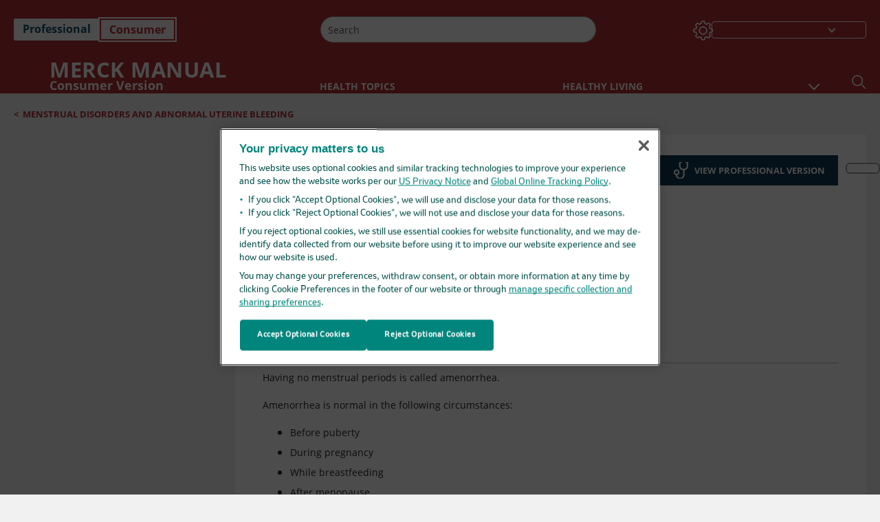

--- FILE ---
content_type: text/html; charset=utf-8
request_url: https://www.merckmanuals.com/en-ca/home/women-s-health-issues/menstrual-disorders-and-abnormal-uterine-bleeding/absence-of-menstrual-periods?autoredirectid=36104
body_size: 86075
content:
<!DOCTYPE html><html dir="ltr" lang="en-ca"><head><script id="gtm-placeholder"></script><link rel="icon" href="/home/_next/static/media/favicon.f7343459.ico"/><link rel="preconnect" href="https://edge.sitecorecloud.io"/><meta name="viewport" content="width=device-width, height=device-height, initial-scale=1, minimum-scale=1, maximum-scale=5, user-scalable=1"/><link href="https://cdn.cookielaw.org" rel="preconnect"/><link href="https://geolocation.onetrust.com" rel="preconnect"/><link href="https://cdn.cookielaw.org/scripttemplates/otSDKStub.js" rel="preload" as="script"/><script defer="" src="https://cdn.cookielaw.org/scripttemplates/otSDKStub.js" data-domain-script="cdf719dd-b370-4246-9b13-840b56be970d"></script><script id="one-trust">function OptanonWrapper() { }</script><link rel="preload" href="/Fonts/OpenSans/OpenSans-700-Bold.woff2" as="font" type="font/woff2" crossorigin="anonymous"/><link rel="preload" href="/Fonts/OpenSans/OpenSans-700-Bold-Italic.woff2" as="font" type="font/woff2" crossorigin="anonymous"/><link rel="preload" href="/Fonts/OpenSans/OpenSans-400-Regular.woff2" as="font" type="font/woff2" crossorigin="anonymous"/><link rel="preload" href="/Fonts/OpenSans/OpenSans-400-Regular-Italic.woff2" as="font" type="font/woff2" crossorigin="anonymous"/><link rel="preload" href="/Fonts/OpenSans/OpenSans-300-Light.woff2" as="font" type="font/woff2" crossorigin="anonymous"/><link rel="preload" href="/Fonts/OpenSans/OpenSans-600-SemiBold.woff2" as="font" type="font/woff2" crossorigin="anonymous"/><link rel="preload" href="/Fonts/OpenSans/OpenSans-600-SemiBold-Italic.woff2" as="font" type="font/woff2" crossorigin="anonymous"/><link rel="preload" as="image" imageSrcSet="/home/_next/static/media/home-icon.2ae865eb.svg?w=32 1x, /home/_next/static/media/home-icon.2ae865eb.svg?w=48 2x"/><script type="application/ld+json">{
	"@context": "https://schema.org",
	"@type": "BreadcrumbList",
	"itemListElement": [
		{
			"@type": "ListItem",
			"item": {
				"@type": "Thing",
				"@id": "https://www.merckmanuals.com/en-ca/home",
				"name": "Home"
			},
			"position": 1
		},
		{
			"@type": "ListItem",
			"item": {
				"@type": "Thing",
				"@id": "https://www.merckmanuals.com/en-ca/home/women-s-health-issues",
				"name": "Women's Health Issues"
			},
			"position": 2
		},
		{
			"@type": "ListItem",
			"item": {
				"@type": "Thing",
				"@id": "https://www.merckmanuals.com/en-ca/home/women-s-health-issues/menstrual-disorders-and-abnormal-uterine-bleeding",
				"name": "Menstrual Disorders and Abnormal Uterine Bleeding"
			},
			"position": 3
		},
		{
			"@type": "ListItem",
			"item": {
				"@type": "Thing",
				"@id": "https://www.merckmanuals.com/en-ca/home/women-s-health-issues/menstrual-disorders-and-abnormal-uterine-bleeding/absence-of-menstrual-periods",
				"name": "Absence of Menstrual Periods"
			},
			"position": 4
		}
	]
}</script><link rel="canonical" href="https://www.merckmanuals.com/en-ca/home/women-s-health-issues/menstrual-disorders-and-abnormal-uterine-bleeding/absence-of-menstrual-periods"/><link rel="alternate" hrefLang="x-default" href="https://www.msdmanuals.com/home/women-s-health-issues/menstrual-disorders-and-abnormal-uterine-bleeding/absence-of-menstrual-periods"/><meta charSet="utf-8"/><meta http-equiv="X-UA-Compatible" content="IE=edge,chrome=1"/><meta lang="en-CA"/><meta http-equiv="content-type" content="text/html; charset=utf-8"/><meta http-equiv="content-language" content="en-CA"/><meta name="description" content="Absence of Menstrual Periods - Learn about the causes, symptoms, diagnosis &amp; treatment from the Merck Manuals - Medical Consumer Version."/><meta itemProp="name" content="Absence of Menstrual Periods - Women&#x27;s Health Issues - Merck Manual Consumer Version"/><meta name="edition" content="Consumer"/><meta itemProp="image" content="https://edge.sitecorecloud.io/mmanual-ssq1ci05/media/manual/seo/promotional_share_msd.jpg"/><meta name="twitter:title" content="Absence of Menstrual Periods - Women&#x27;s Health Issues - Merck Manual Consumer Version"/><meta name="twitter:card" content="summary_large_image"/><meta name="twitter:description" content="Absence of Menstrual Periods - Learn about the causes, symptoms, diagnosis &amp; treatment from the Merck Manuals - Medical Consumer Version."/><meta name="twitter:image" content="https://edge.sitecorecloud.io/mmanual-ssq1ci05/media/manual/seo/promotional_share_msd.jpg"/><meta property="og:site_name" content="Merck Manual Consumer Version"/><meta property="og:title" content="Absence of Menstrual Periods - Women&#x27;s Health Issues - Merck Manual Consumer Version"/><meta property="og:type" content="article"/><meta property="og:url" content="https://www.merckmanuals.com/en-ca/home/women-s-health-issues/menstrual-disorders-and-abnormal-uterine-bleeding/absence-of-menstrual-periods"/><meta property="og:image" content="https://edge.sitecorecloud.io/mmanual-ssq1ci05/media/manual/seo/promotional_share_msd.jpg"/><meta property="og:image:alt" content="Promotional Share msd"/><meta property="og:image:width" content="1200"/><meta property="og:image:height" content="630"/><meta name="twitter:site" content="@MerckManualHome"/><meta name="VasontID" content="v803069"/><meta property="og:author" content="PINKERTON.JOANN"/><meta name="ICD-9" content="626.0;626.1"/><meta name="ICD-9CM" content="626.0;626.1"/><meta name="ICD-10" content="N91"/><meta name="ICD-10CM" content=""/><meta name="ICD-11" content=""/><meta name="LOINC" content=""/><meta name="SNOMED-CT" content=""/><meta name="MeSH" content=""/><meta name="RxNorm" content=""/><meta name="keywords" content="menstrual,no periods,menstruation,menses"/><title>Absence of Menstrual Periods - Women&#x27;s Health Issues - Merck Manual Consumer Version</title><script type="application/ld+json">{
	"@context": "https://schema.org",
	"@type": "Organization",
	"name": "Merck Manuals",
	"description": "Brought to you by Merck & Co, Inc., Rahway, NJ, USA (known as MSD outside the US and Canada) — dedicated to using leading-edge science to save and improve lives around the world. Learn more about the Merck Manuals and our commitment to Global Medical Knowledge.",
	"sameAs": [],
	"url": "https://www.merckmanuals.com/en-ca",
	"logo": "https://edge.sitecorecloud.io/mmanual-ssq1ci05/media/manual/brand-logos/mm_logo.svg"
}</script><script type="application/ld+json">{
	"@context": "https://schema.org",
	"@type": "WebSite",
	"name": "Merck Manual Consumer Version",
	"alternateName": "Merck Manuals",
	"potentialAction": {
		"@type": "SearchAction",
		"target": "https://www.merckmanuals.com/en-ca/home/searchresults?query={search_term}",
		"query-input": "required name=search_term"
	},
	"url": "https://www.merckmanuals.com/en-ca/home"
}</script><script type="application/ld+json">{
	"@context": "https://schema.org",
	"@type": "MedicalWebPage",
	"potentialAction": {
		"@type": "SearchAction",
		"target": "https://www.merckmanuals.com/en-ca/home/searchresults?query={search_term}",
		"query-input": "required name=search_term"
	},
	"about": {
		"@type": "MedicalCondition",
		"name": "Absence of Menstrual Periods",
		"alternateName": [
			"Amenorrhea"
		],
		"url": "https://www.merckmanuals.com/en-ca/home/women-s-health-issues/menstrual-disorders-and-abnormal-uterine-bleeding/absence-of-menstrual-periods"
	},
	"audience": {
		"@type": "Audience",
		"name": [
			"http://schema.org/Patient"
		]
	},
	"author": [
		{
			"@type": "Person",
			"name": "JoAnn V. Pinkerton",
			"url": "https://www.merckmanuals.com/en-ca/home/authors/pinkerton-joann"
		}
	],
	"dateModified": "2025-09-08",
	"datePublished": "2025-08-01",
	"headline": "Absence of Menstrual Periods",
	"publisher": {
		"@type": "Organization",
		"@id": "https://www.merckmanuals.com/en-ca",
		"name": "Merck Manuals"
	},
	"mainContentOfPage": [
		{
			"@type": "WebPageElement",
			"name": "Types of amenorrhea"
		},
		{
			"@type": "WebPageElement",
			"name": "Hormones and menstruation"
		},
		{
			"@type": "WebPageElement",
			"name": "Causes"
		},
		{
			"@type": "WebPageElement",
			"name": "Evaluation"
		},
		{
			"@type": "WebPageElement",
			"name": "Treatment"
		},
		{
			"@type": "WebPageElement",
			"name": "Key Points"
		}
	],
	"citation": [],
	"speakable": {
		"@type": "SpeakableSpecification",
		"xPath": [
			"/html/head/title",
			"//span[@data-testid='topicSynonym']"
		],
		"cssSelector": [
			"section[class*='showKeyPoints'] > div[data-testid='fheadbody']"
		]
	},
	"relatedLink": [
		"https://www.merckmanuals.com/en-ca/professional/gynecology-and-obstetrics/abnormal-uterine-bleeding/amenorrhea"
	]
}</script><link href="https://www.googletagmanager.com" rel="preconnect" as="script"/><meta name="next-head-count" content="59"/><script id="sitecore-context-item" data-nscript="beforeInteractive">
        /* 
          MManual.Foundation.Context.Item.SitecoreId = 6d83e910-69fc-4dd9-8fc2-2f894a0ffbff;
          MManual.Foundation.Context.Item.MediaId = ;
          MManual.Foundation.Context.Item.VasontId = v803069;
          MManual.Foundation.Context.Item.TemplateId = ef504bd-2f73-409d-9e61-eb62da403a0;
        */
      </script><link rel="preload" href="/home/_next/static/css/ece053d457e24fc7.css" as="style"/><link rel="stylesheet" href="/home/_next/static/css/ece053d457e24fc7.css" data-n-g=""/><link rel="preload" href="/home/_next/static/css/ea1d00f58980c896.css" as="style"/><link rel="stylesheet" href="/home/_next/static/css/ea1d00f58980c896.css" data-n-p=""/><link rel="preload" href="/home/_next/static/css/8fd40e53db4fa081.css" as="style"/><link rel="stylesheet" href="/home/_next/static/css/8fd40e53db4fa081.css" data-n-p=""/><link rel="preload" href="/home/_next/static/css/b2f7730c2b3fed2d.css" as="style"/><link rel="stylesheet" href="/home/_next/static/css/b2f7730c2b3fed2d.css" data-n-p=""/><link rel="preload" href="/home/_next/static/css/bc0d52248b9daced.css" as="style"/><link rel="stylesheet" href="/home/_next/static/css/bc0d52248b9daced.css" data-n-p=""/><link rel="preload" href="/home/_next/static/css/228408a4978136e9.css" as="style"/><link rel="stylesheet" href="/home/_next/static/css/228408a4978136e9.css" data-n-p=""/><link rel="preload" href="/home/_next/static/css/880b9f541704c565.css" as="style"/><link rel="stylesheet" href="/home/_next/static/css/880b9f541704c565.css" data-n-p=""/><link rel="preload" href="/home/_next/static/css/d150bda97896f3a9.css" as="style"/><link rel="stylesheet" href="/home/_next/static/css/d150bda97896f3a9.css" data-n-p=""/><link rel="preload" href="/home/_next/static/css/59fd7bab48c9beba.css" as="style"/><link rel="stylesheet" href="/home/_next/static/css/59fd7bab48c9beba.css" data-n-p=""/><link rel="preload" href="/home/_next/static/css/1e521ab4d321011e.css" as="style"/><link rel="stylesheet" href="/home/_next/static/css/1e521ab4d321011e.css" data-n-p=""/><link rel="preload" href="/home/_next/static/css/b37b19017c9f9cd9.css" as="style"/><link rel="stylesheet" href="/home/_next/static/css/b37b19017c9f9cd9.css" data-n-p=""/><link rel="preload" href="/home/_next/static/css/60ada113ee5491bd.css" as="style"/><link rel="stylesheet" href="/home/_next/static/css/60ada113ee5491bd.css" data-n-p=""/><link rel="preload" href="/home/_next/static/css/bc434d753ed05beb.css" as="style"/><link rel="stylesheet" href="/home/_next/static/css/bc434d753ed05beb.css" data-n-p=""/><link rel="preload" href="/home/_next/static/css/e11c51afa3bd981e.css" as="style"/><link rel="stylesheet" href="/home/_next/static/css/e11c51afa3bd981e.css" data-n-p=""/><link rel="preload" href="/home/_next/static/css/9cd2e55c8ea67744.css" as="style"/><link rel="stylesheet" href="/home/_next/static/css/9cd2e55c8ea67744.css" data-n-p=""/><noscript data-n-css=""></noscript><script defer="" nomodule="" src="/home/_next/static/chunks/polyfills-c67a75d1b6f99dc8.js"></script><script src="/home/_next/static/chunks/webpack-1bb41b6be410bce7.js" defer=""></script><script src="/home/_next/static/chunks/framework-67b80232d4e18f31.js" defer=""></script><script src="/home/_next/static/chunks/main-f486f8e8d399bd49.js" defer=""></script><script src="/home/_next/static/chunks/pages/_app-e78587998151efc4.js" defer=""></script><script src="/home/_next/static/chunks/stickyRightToolbar-b65d3ba91fa113df.js" defer=""></script><script src="/home/_next/static/chunks/LayoutBundle-a65863caab4d1c31.js" defer=""></script><script src="/home/_next/static/chunks/FooterBundle-7169a177cd06e26b.js" defer=""></script><script src="/home/_next/static/chunks/topicLinkBundle-1458dbfa94f09327.js" defer=""></script><script src="/home/_next/static/chunks/languageSwitcher-0bc9d752527b5214.js" defer=""></script><script src="/home/_next/static/chunks/ExternalResourceListBundle-bdb9b159ca03bb5b.js" defer=""></script><script src="/home/_next/static/chunks/bootstrap-9314c97223051a4c.js" defer=""></script><script src="/home/_next/static/chunks/sitecorejss-cf2c45c48da7b1c9.js" defer=""></script><script src="/home/_next/static/chunks/colorConvert-77d64a08acd7d12c.js" defer=""></script><script src="/home/_next/static/chunks/CanonicalBundle-a97ae7e55b7a3deb.js" defer=""></script><script src="/home/_next/static/chunks/sitecorejssnextjs-86c966f24b3df1a4.js" defer=""></script><script src="/home/_next/static/chunks/axios-76e6c50fe528f674.js" defer=""></script><script src="/home/_next/static/chunks/objectInspect-845c4342e6f7192a.js" defer=""></script><script src="/home/_next/static/chunks/searchStaxServiceBundle-54d074b5da2d1ea0.js" defer=""></script><script src="/home/_next/static/chunks/SeoBundle-d603c41b0976df58.js" defer=""></script><script src="/home/_next/static/chunks/popperjs-cc694188f22355e0.js" defer=""></script><script src="/home/_next/static/chunks/TextToSpeech-1aca677fcbb31c19.js" defer=""></script><script src="/home/_next/static/chunks/reactautocomplete-24bdc5b7b5302522.js" defer=""></script><script src="/home/_next/static/chunks/ResourceListBundle-fa4968099d05ccad.js" defer=""></script><script src="/home/_next/static/chunks/SectionBundle-8a1f3b05c06686b4.js" defer=""></script><script src="/home/_next/static/chunks/TopicTable-1db94a993be75b92.js" defer=""></script><script src="/home/_next/static/chunks/topicResBundle-78ac988561d9db9d.js" defer=""></script><script src="/home/_next/static/chunks/topicMediaBundle-0cf945a3a1f3e9a1.js" defer=""></script><script src="/home/_next/static/chunks/topicBundle-fde15b0d5911f7ba.js" defer=""></script><script src="/home/_next/static/chunks/067cdb3c-7b198cd2b03d8a66.js" defer=""></script><script src="/home/_next/static/chunks/4680-5244abb9ac518c57.js" defer=""></script><script src="/home/_next/static/chunks/8902-f4ec3162bb6b8265.js" defer=""></script><script src="/home/_next/static/chunks/5942-5fda5034d526afed.js" defer=""></script><script src="/home/_next/static/chunks/4483-2a7119952a9d50af.js" defer=""></script><script src="/home/_next/static/chunks/9466-4aac6958d618802a.js" defer=""></script><script src="/home/_next/static/chunks/8199-77b96d5d0475ed40.js" defer=""></script><script src="/home/_next/static/chunks/6334-0f009a760d86898f.js" defer=""></script><script src="/home/_next/static/chunks/pages/%5Bsite%5D/%5Bsection%5D/%5Bchapter%5D/%5Btopic%5D-cf1448a3a95b5692.js" defer=""></script><script src="/home/_next/static/bKUxtDCbuw4zrMYNCszKy/_buildManifest.js" defer=""></script><script src="/home/_next/static/bKUxtDCbuw4zrMYNCszKy/_ssgManifest.js" defer=""></script></head><body><div data-nosnippet="true" style="display:none" aria-hidden="true"><a rel="nofollow" href="/n3wbr@nds">honeypot link</a></div><div id="__next"><div class="consumer font-size-1 light false undefined"><div class="headerHat headerHatBackgroundLight "></div><div class=" layoutContainer false "><header><div dir="ltr" id="topHeader" class="Header_header__5x_ys undefined headerbackground 
            header1
             "><div id="hideOnScroll" class="Header_topHeader__fHIIn container-fluid "><div class="Header_skipToMainContentContainer__miRvo"><a tabindex="0" class="
        SkipToMainContent_skipToContentContainer__1ryB1       
        SkipToMainContent_toggleOverlayLtr___MqbC
        false
        " href="#mainContainer" data-testid="SkipToMainContent"><span data-testid="SkipToMainContentText" class="SkipToMainContent_skipToMainContent__GBRhF">skip to main content</span></a></div><div class="Header_content__M3BtN Header_header__5x_ys
              false
              "><div class="Header_editionSwitcher__dNt96"><div dir="ltr" class="EditionSwitcher_editionSwticher__Rpz8K" data-testid="editionText" role="link"><div tabindex="-1" role="group" class="btn-group"><input class="btn-check" name="radio" type="radio" autoComplete="off" id="radio-0" value="1"/><label tabindex="0" data-id="[object Object]" data-testid="prof" for="radio-0" class="EditionSwitcher_toggleStyle__LhKkV EditionSwitcher_profButton__ioV1h false false false btn btn-light">Professional</label><input class="btn-check" name="radio" type="radio" autoComplete="off" id="radio-1" checked="" value="2"/><label tabindex="0" data-id="[object Object]" data-testid="home" for="radio-1" class="EditionSwitcher_toggleStyle__LhKkV false EditionSwitcher_homeButton__kBnKn false EditionSwitcher_homeButtonActive__MFx3T btn btn-light">Consumer</label></div><span class="EditionSwitcher_visuallyHidden__CEXey" aria-live="polite"></span></div></div><div class="Header_mainSearch__DWB07"><div dir="ltr" class="MainSearch_mainSearch__78d49 undefined undefined 
        undefined
         MainSearch_fontSize1__ONPWo MainSearch_lightTheme__OYpUw " data-testid="mainsearch"><div class="MainSearch_mainSearchAutocom__32NeF MainSearch_headerSearch__AfSQK undefined undefined 
          undefined undefined MainSearch_noSuggestionOverlay__v3DDo "><div style="display:inline-block"><input placeholder="Search" id="search-autocomplete" role="combobox" aria-autocomplete="list" aria-expanded="false" autoComplete="off" value=""/></div><button type="button" aria-label="Search" data-testid="search-btn" class="MainSearch_search__N1Xe2 btn btn-light"><span style="box-sizing:border-box;display:inline-block;overflow:hidden;width:initial;height:initial;background:none;opacity:1;border:0;margin:0;padding:0;position:relative;max-width:100%"><span style="box-sizing:border-box;display:block;width:initial;height:initial;background:none;opacity:1;border:0;margin:0;padding:0;max-width:100%"><img style="display:block;max-width:100%;width:initial;height:initial;background:none;opacity:1;border:0;margin:0;padding:0" alt="" aria-hidden="true" src="data:image/svg+xml,%3csvg%20xmlns=%27http://www.w3.org/2000/svg%27%20version=%271.1%27%20width=%2721%27%20height=%2721%27/%3e"/></span><img alt="Search" src="[data-uri]" decoding="async" data-nimg="intrinsic" style="position:absolute;top:0;left:0;bottom:0;right:0;box-sizing:border-box;padding:0;border:none;margin:auto;display:block;width:0;height:0;min-width:100%;max-width:100%;min-height:100%;max-height:100%"/><noscript><img alt="Search" srcSet="/home/_next/static/media/icon_search_black.3a2bfc46.png?w=32 1x, /home/_next/static/media/icon_search_black.3a2bfc46.png?w=48 2x" src="/home/_next/static/media/icon_search_black.3a2bfc46.png?w=48" decoding="async" data-nimg="intrinsic" style="position:absolute;top:0;left:0;bottom:0;right:0;box-sizing:border-box;padding:0;border:none;margin:auto;display:block;width:0;height:0;min-width:100%;max-width:100%;min-height:100%;max-height:100%" loading="lazy"/></noscript></span></button></div></div></div><div class="Header_selectorContainer__hZCvn"><div dir="ltr" data-testid="settings" class=" Settings_settingsContainer__V0R_P
    Settings_consumerLight__MnxQG
    undefined false"><button class="Settings_settingsBtn__U4f7S Settings_topheaderSettingsBtn__4Q2wT" data-testid="settings-button" aria-expanded="false" aria-label="Settings"><div class="Settings_headerSettingsIcon__FdaCk false"></div></button><span class="Settings_hiddenImage__arexe"></span></div><div class="LanguageSwitcher_langswitcher__ogDFX" data-testid="LanguageSwitcher" id="langswitcher"><div class="LanguageSwitcher_langswitcherDropdown__bf87u" id="langswitcherDropdown" tabindex="0" role="combobox" aria-expanded="false" aria-label=" Select Language"><div class="LanguageSwitcher_dropdownHeader__9L8e5" id="stickylanguage"><div aria-hidden="true" class="LanguageSwitcher_selectedLanguage__oQbv9"></div><div dir="ltr" class="LanguageSwitcher_arrowDown__OQQ22" id="stickyarrow"></div></div></div></div></div></div></div></div></header><header dir="ltr" id="bottomHeader" class=" Header_header__5x_ys undefined
         Header_headerBottom__KIW8K
                headerbackground 
                header1
             "><div class="Header_bottomHeader__cxcbn  container-fluid container-padding false false"><div dir="ltr" class=" Logo_headerLogo__5TL4e undefined false"><a href="/en-ca/home" aria-label="MERCK MANUAL Consumer Version Logo"><span class="Logo_headerLogo__descriptionLogoWrapper__Scd6N"><span style="box-sizing:border-box;display:inline-block;overflow:hidden;width:initial;height:initial;background:none;opacity:1;border:0;margin:0;padding:0;position:relative;max-width:100%"><span style="box-sizing:border-box;display:block;width:initial;height:initial;background:none;opacity:1;border:0;margin:0;padding:0;max-width:100%"><img style="display:block;max-width:100%;width:initial;height:initial;background:none;opacity:1;border:0;margin:0;padding:0" alt="" aria-hidden="true" src="data:image/svg+xml,%3csvg%20xmlns=%27http://www.w3.org/2000/svg%27%20version=%271.1%27%20width=%2752%27%20height=%2752%27/%3e"/></span><img alt="MSD" src="[data-uri]" decoding="async" data-nimg="intrinsic" style="position:absolute;top:0;left:0;bottom:0;right:0;box-sizing:border-box;padding:0;border:none;margin:auto;display:block;width:0;height:0;min-width:100%;max-width:100%;min-height:100%;max-height:100%"/><noscript><img alt="MSD" srcSet="https://edge.sitecorecloud.io/mmanual-ssq1ci05/media/manual/brand-logos/mm_logo.svg?h=52&amp;iar=0&amp;w=52&amp;mw=64 1x, https://edge.sitecorecloud.io/mmanual-ssq1ci05/media/manual/brand-logos/mm_logo.svg?h=52&amp;iar=0&amp;w=52&amp;mw=128 2x" src="https://edge.sitecorecloud.io/mmanual-ssq1ci05/media/manual/brand-logos/mm_logo.svg?h=52&amp;iar=0&amp;w=52&amp;mw=128" decoding="async" data-nimg="intrinsic" style="position:absolute;top:0;left:0;bottom:0;right:0;box-sizing:border-box;padding:0;border:none;margin:auto;display:block;width:0;height:0;min-width:100%;max-width:100%;min-height:100%;max-height:100%" loading="lazy"/></noscript></span></span><span class="Logo_headerLogo__descriptionText__mbhQ_"><span class="Logo_headerLogo__descriptionCompany__l_kk7">MERCK MANUAL</span><span class="Logo_headerLogo__descriptionVersion__iHdbH false">Consumer Version</span></span></a></div><div dir="ltr" class=" container Navigation_navigation__JZWDx 
   
    false" data-testid="navigation"><div><nav dir="ltr" data-testid="hamburgerMenu" class="HamburgerNavigation_hamburger__p2TcM      
      false
       navbar navbar-expand-xxs navbar-light"><div class="HamburgerNavigation_toggleContainer__FgLgJ container"><button type="button" aria-label="Toggle navigation" class="navbar-toggler collapsed"><span class="navbar-toggler-icon"></span></button></div></nav></div><div><nav id="navBar" class="Navigation_navigationBar__zIC4y Navigation_hideNavBar__WbmJC navbar navbar-expand navbar-light"><div class="Navigation_navigationContainer__9wPbA container"><div class="Navigation_navigationList__SCoXD navbar-nav"><a id="96abe6f8-9439-463c-8d57-e2c6330d63e1" href="/en-ca/home" role="link" data-rr-ui-event-key="/en-ca/home" class="Navigation_navigationListItems__Hb5U6
            false
            false
            Navigation_homeIconSize__F2d8y
           nav-link"><span dir="ltr" class="Navigation_homeIcon__XXCrB"></span></a><a id="72244b4c-8d05-433e-8f45-33cff0dbba10" href="/en-ca/home/health-topics" role="link" data-rr-ui-event-key="/en-ca/home/health-topics" class="Navigation_navigationListItems__Hb5U6
            false
            false
            false
           nav-link">HEALTH TOPICS</a><a id="507c6151-38d8-4c72-8c32-b3373a627015" href="/en-ca/home/healthy-living" role="link" data-rr-ui-event-key="/en-ca/home/healthy-living" class="Navigation_navigationListItems__Hb5U6
            false
            false
            false
           nav-link">HEALTHY LIVING</a><a id="48643b21-6778-432a-9ced-9d10696dbebb" href="/en-ca/home/symptoms" role="link" data-rr-ui-event-key="/en-ca/home/symptoms" class="Navigation_navigationListItems__Hb5U6
            false
            false
            false
           nav-link">SYMPTOMS</a><a id="e1ae58d6-f757-4fae-8cea-5e75f2bab0b8" href="/en-ca/home/first-aid" role="link" data-rr-ui-event-key="/en-ca/home/first-aid" class="Navigation_navigationListItems__Hb5U6
            false
            false
            false
           nav-link">EMERGENCIES</a><a id="7abfc1e3-aa93-4f0f-8897-4926ba7190bb" href="/en-ca/home/drug-names-generic-and-brand" role="link" data-rr-ui-event-key="/en-ca/home/drug-names-generic-and-brand" class="Navigation_navigationListItems__Hb5U6
            false
            false
            false
           nav-link">DRUG INFO</a><a id="9b8a0c92-9cd6-421d-be69-177bf27d7b18" href="/en-ca/home/resource" role="link" data-rr-ui-event-key="/en-ca/home/resource" class="Navigation_navigationListItems__Hb5U6
            false
            false
            false
           nav-link">RESOURCES</a><a id="2e7c94cf-9b85-4b86-9d5a-ac25161090bb" href="/en-ca/home/pages-with-widgets/news-list" role="link" data-rr-ui-event-key="/en-ca/home/pages-with-widgets/news-list" class="Navigation_navigationListItems__Hb5U6
            false
            false
            false
           nav-link">COMMENTARY</a><a id="7e54c8ef-08c0-4158-a966-f3fa1f52578f" href="/en-ca/home/resourcespages/about-the-manuals" role="link" data-rr-ui-event-key="/en-ca/home/resourcespages/about-the-manuals" class="Navigation_navigationListItems__Hb5U6
            false
            false
            false
           nav-link">ABOUT US</a></div></div></nav><nav class="Navigation_navigationBar__zIC4y
                  false
                   navbar navbar-expand navbar-light"><div id="navbar-item" class="Navigation_navigationContainer__9wPbA container"><div class="Navigation_navigationList__SCoXD navbar-nav"><a href="/en-ca/home" role="link" data-rr-ui-event-key="/en-ca/home" class="Navigation_navigationListItems__Hb5U6
                  false
                  false
                  Navigation_homeIconSize__F2d8y
                   nav-link"><span dir="ltr" class="
                          Navigation_homeIcon__XXCrB Navigation_homeIcon__XXCrB
                        "><span style="box-sizing:border-box;display:inline-block;overflow:hidden;width:initial;height:initial;background:none;opacity:1;border:0;margin:0;padding:0;position:relative;max-width:100%"><span style="box-sizing:border-box;display:block;width:initial;height:initial;background:none;opacity:1;border:0;margin:0;padding:0;max-width:100%"><img style="display:block;max-width:100%;width:initial;height:initial;background:none;opacity:1;border:0;margin:0;padding:0" alt="" aria-hidden="true" src="data:image/svg+xml,%3csvg%20xmlns=%27http://www.w3.org/2000/svg%27%20version=%271.1%27%20width=%2720%27%20height=%2720%27/%3e"/></span><img alt="home" srcSet="/home/_next/static/media/home-icon.2ae865eb.svg?w=32 1x, /home/_next/static/media/home-icon.2ae865eb.svg?w=48 2x" src="/home/_next/static/media/home-icon.2ae865eb.svg?w=48" decoding="async" data-nimg="intrinsic" style="position:absolute;top:0;left:0;bottom:0;right:0;box-sizing:border-box;padding:0;border:none;margin:auto;display:block;width:0;height:0;min-width:100%;max-width:100%;min-height:100%;max-height:100%"/></span></span></a><a href="/en-ca/home/health-topics" role="link" data-rr-ui-event-key="/en-ca/home/health-topics" class="Navigation_navigationListItems__Hb5U6
                  false
                  false
                  false
                   nav-link">HEALTH TOPICS</a><a href="/en-ca/home/healthy-living" role="link" data-rr-ui-event-key="/en-ca/home/healthy-living" class="Navigation_navigationListItems__Hb5U6
                  false
                  false
                  false
                   nav-link">HEALTHY LIVING</a><div dir="ltr" class="Navigation_navigationDropdown__UnDU_ nav-item dropdown"><a id="navigation-dropdown" aria-expanded="false" role="button" class="dropdown-toggle nav-link" tabindex="0" href="#"> </a></div></div></div></nav></div></div><div class=" Header_bottomRightHeader__JVT6Q"><div><div tabindex="0" dir="ltr" aria-label="Search" class="Search_headerSearchIcon__TN4QW false" role="button"><span style="box-sizing:border-box;display:inline-block;overflow:hidden;width:initial;height:initial;background:none;opacity:1;border:0;margin:0;padding:0;position:relative;max-width:100%"><span style="box-sizing:border-box;display:block;width:initial;height:initial;background:none;opacity:1;border:0;margin:0;padding:0;max-width:100%"><img style="display:block;max-width:100%;width:initial;height:initial;background:none;opacity:1;border:0;margin:0;padding:0" alt="" aria-hidden="true" src="data:image/svg+xml,%3csvg%20xmlns=%27http://www.w3.org/2000/svg%27%20version=%271.1%27%20width=%2721%27%20height=%2721%27/%3e"/></span><img alt="Search icon" srcSet="/home/_next/static/media/icon_search_white.ab0fbaf1.svg?w=32 1x, /home/_next/static/media/icon_search_white.ab0fbaf1.svg?w=48 2x" src="/home/_next/static/media/icon_search_white.ab0fbaf1.svg?w=48" decoding="async" data-nimg="intrinsic" style="position:absolute;top:0;left:0;bottom:0;right:0;box-sizing:border-box;padding:0;border:none;margin:auto;display:block;width:0;height:0;min-width:100%;max-width:100%;min-height:100%;max-height:100%"/></span></div></div></div></div></header><div class="container-fluid breadcrumb"><nav class="false
          false
          " aria-label="breadcrumb"><div class="Breadcrumb_breadcrumbContainer__6G8Wi" data-testid="breadcrumb"><ol class="Breadcrumb_breadcrumbList__lRPWT" data-testid="breadcrumb-listWrap"><li class="Breadcrumb_breadcrumbListItem__aXJ77" data-testid="breadcrumb-navList0"><span class="Breadcrumb_breadcrumbItemSymbol__0oxag">&lt;</span><a class="Breadcrumb_breadcrumbItemLink__zZn2u" href="/en-ca/home/women-s-health-issues/menstrual-disorders-and-abnormal-uterine-bleeding" data-testid="breadcrumb-navLink0" aria-current="page">Menstrual Disorders and Abnormal Uterine Bleeding</a></li></ol></div></nav></div><div class=" StickyRightToolbar_righttoolbarContainer__Q2Nw8  StickyRightToolbar_ltr__KPR49" data-testid="righttoolbar"><div class="StickyRightToolbar_righttoolbarContent__pWj_e"><aside class="StickyRightToolbar_righttoolbarAside__zmP0T"><ul></ul></aside></div></div><main class="container-fluid mainContainerLarge 
              
              
           " dir="ltr" id="mainContainer"><div class="MainContainer_placeholderContainer__3Z_ep"><div id="master-topic-container"><div id="parentcontainer-6D83E91069FC4DD98FC22F894A0FFBFF" class="Topic_parentContainer__dywiQ"><div class="false"><div class="Topic_topic__TsM5l" data-testid="Topic"><div data-testid="test-container" class="Topic_topicContainerLeft__IXHNW false 
        falsefalse" style="max-height:calc(100vh - 190px);top:4px"></div><div class="Topic_topicContainerRight__1T_vb false false"><div id="container-6D83E91069FC4DD98FC22F894A0FFBFF" class="Topic_topicContainer__l5Ziu"><div class="TopicHead_tablebox__cell__b_Wxm undefined false false undefined"><div class="topic__headings"><span itemProp="code" itemscope="" itemType="http://schema.org/MedicalCode"><meta itemProp="code" content="626.0;626.1"/><meta itemProp="codingSystem" content="ICD9"/></span><span itemProp="code" itemscope="" itemType="http://schema.org/MedicalCode"><meta itemProp="code" content="N91"/><meta itemProp="codingSystem" content="ICD10"/></span></div><div class="TopicHead_topic__header__container__sJqaX TopicHead_headerContainerMediaNone__s8aMz"><div class="TopicHead_topic__authors__UUjjY TopicHead_topic__authors__container__Aiuqq"><h1 class="readable downloadContent TopicHead_topicHeaderTittle__miyQz TopicHead_topicTitleAlignment__8m22f undefined" id="topicHeaderTitle" data-tts-exclude-children="true"><span class="TopicHead_content__pY_ed">Absence of Menstrual Periods</span></h1><span class="TopicHelperIcons_topicHelperIconsContainer__xV8v1 " data-testid="topic-helper-icons-container" id="helper-icons-container"><div class="TopicHelperIcons_topicHelperIcons__XhwWn" data-testid="topic-helper-icons"><button aria-label="Find in Topic" class="TopicHelperIcons_findInTopicButton__1Il7E" data-testid="findInTopicButton"><!--$!--><template data-dgst="DYNAMIC_SERVER_USAGE"></template><!--/$--></button><button class="TopicHelperIcons_textToSpeechButton__GBWCk" aria-label="Text to Speech" data-testid="textToSpeechButton"><!--$!--><template data-dgst="DYNAMIC_SERVER_USAGE"></template><!--/$--></button></div></span><h2 class="TopicHead_topic__section__HZyai undefined readable downloadContent  undefined"><span data-testid="topicSynonym">(Amenorrhea)</span></h2><div class="TopicHead_topic__authors_main_cont__FaJd_"><div class="TopicHead_topic__authors__description__5Dot3"><span>By</span><span class="TopicHead_authorName__Tz94S"><a href="/en-ca/home/authors/pinkerton-joann" class="TopicHead_authorsName__b8kOx undefined">JoAnn V. Pinkerton</a>, <!-- -->MD<!-- -->, <span class="TopicHead_authorAffiliation__8Aky4">University of Virginia Health System</span></span></div><div class="TopicHead_topic__authors__description__5Dot3"></div><div class="TopicHead_topic__revision__iWf71 false false"><div>Reviewed/Revised <!-- -->Aug 2025<span> | <span class="downloadContent">Modified<!-- --> <!-- -->Sep 2025</span></span></div></div><span class="TopicHead_onlydownload__SllX5 downloadContent">v803069</span></div></div><div class="TopicHead_rightBlockContainer___QNPn"><div tabindex="0" class="TopicHead_topic_version__6eCLj TopicHead_topic__switch_version__top__16QrI" aria-label="VIEW PROFESSIONAL VERSION" role="link"><div class="TopicHead_switch_version__container__g3Hc_"><i class="TopicHead_switch_version__icon__7QIew"></i><div class="TopicHead_switchVersionText__ATRkS">VIEW PROFESSIONAL VERSION</div></div></div></div></div></div><div class="TopicSubNavigation_topicSubNavigation__sVYO_ 
    false
    false  false" data-testid="Topic-subnavigation"><ul class="TopicSubNavigation_topicSubNavList__n0bqF"><li class="TopicSubNavigation_topicSubNavListItem__IusSt"><a href="#Causes_v803101" class="TopicSubNavigation_topicSubNavListItemLink__HHkSo">Causes</a><span class="TopicSubNavigation_topicSubNavListItemLinkSeparator__SAHUd" aria-hidden="true">|</span></li><li class="TopicSubNavigation_topicSubNavListItem__IusSt"><a href="#Evaluation_v803130" class="TopicSubNavigation_topicSubNavListItemLink__HHkSo">Evaluation</a><span class="TopicSubNavigation_topicSubNavListItemLinkSeparator__SAHUd" aria-hidden="true">|</span></li><li class="TopicSubNavigation_topicSubNavListItem__IusSt"><a href="#Treatment_v803147" class="TopicSubNavigation_topicSubNavListItemLink__HHkSo">Treatment</a><span class="TopicSubNavigation_topicSubNavListItemLinkSeparator__SAHUd" aria-hidden="true">|</span></li><li class="TopicSubNavigation_topicSubNavListItem__IusSt"><a href="#Key-Points_v6575453" class="TopicSubNavigation_topicSubNavListItemLink__HHkSo">Key Points</a><span class="TopicSubNavigation_topicSubNavListItemLinkSeparator__SAHUd" aria-hidden="true">|</span></li><li class="TopicSubNavigation_topicSubNavListItem__IusSt"><a class="TopicSubNavigation_topicSubNavListItemLink__HHkSo" tabindex="0" aria-label="Multimedia"><span class="TopicSubNavigation_topicSubNavMultimediaLink__hS6ry"><!--$!--><template data-dgst="DYNAMIC_SERVER_USAGE"></template><!--/$--></span><span class="TopicSubNavigation_topicSubNavListItemLinkText__Lgf_w">Multimedia</span></a><span class="TopicSubNavigation_topicSubNavListItemLinkSeparator__SAHUd" aria-hidden="true">|</span></li></ul></div><div data-testid="topic-main-content" class="TopicMainContent_content__MEmoN   "><p class=" TopicPara_topicParaWithoutScroll__jyWdr readable 
      downloadContent       
      TopicPara_topicPara__U9gFm para" id="v803100" data-testid="topicPara"><span data-testid="topicText" class="TopicPara_topicText__CUB0d">Having no menstrual periods is called amenorrhea.</span></p><p class=" TopicPara_topicParaWithoutScroll__jyWdr readable 
      downloadContent       
      TopicPara_topicPara__U9gFm para" id="v28581669" data-testid="topicPara"><span data-testid="topicText" class="TopicPara_topicText__CUB0d">Amenorrhea is normal in the following circumstances:</span></p><ul class="TopicList_topicList__IirPO undefined
            undefined undefined" data-testid="topiclistList"><li data-testid="topicListItem"><p class=" TopicPara_topicParaWithoutScroll__jyWdr readable 
      downloadContent       
      TopicPara_topicPara__U9gFm para" id="v28581672" data-testid="topicPara"><span data-testid="topicText" class="TopicPara_topicText__CUB0d">Before puberty</span></p></li><li data-testid="topicListItem"><p class=" TopicPara_topicParaWithoutScroll__jyWdr readable 
      downloadContent       
      TopicPara_topicPara__U9gFm para" id="v28581674" data-testid="topicPara"><span data-testid="topicText" class="TopicPara_topicText__CUB0d">During pregnancy</span></p></li><li data-testid="topicListItem"><p class=" TopicPara_topicParaWithoutScroll__jyWdr readable 
      downloadContent       
      TopicPara_topicPara__U9gFm para" id="v28581676" data-testid="topicPara"><span data-testid="topicText" class="TopicPara_topicText__CUB0d">While breastfeeding</span></p></li><li data-testid="topicListItem"><p class=" TopicPara_topicParaWithoutScroll__jyWdr readable 
      downloadContent       
      TopicPara_topicPara__U9gFm para" id="v28581678" data-testid="topicPara"><span data-testid="topicText" class="TopicPara_topicText__CUB0d">After menopause</span></p></li></ul><p class=" TopicPara_topicParaWithoutScroll__jyWdr readable 
      downloadContent       
      TopicPara_topicPara__U9gFm para" id="v28581679" data-testid="topicPara"><span data-testid="topicText" class="TopicPara_topicText__CUB0d">At other times, it may be the first symptom of a serious disorder.</span></p><p class=" TopicPara_topicParaWithoutScroll__jyWdr readable 
      downloadContent       
      TopicPara_topicPara__U9gFm para" id="v6575035" data-testid="topicPara"><span data-testid="topicText" class="TopicPara_topicText__CUB0d">Amenorrhea may be accompanied by other symptoms, depending on the cause. For example, women may develop masculine characteristics (virilization), such as excess body hair (</span><span data-testid="topicXlink" role="link"><span><a class="TopicXLink_title__vLmFe consumer undefined" href="/en-ca/home/skin-disorders/hair-disorders/hairiness"><span data-testid="topicText" class="TopicPara_topicText__CUB0d">hirsutism</span></a></span></span><span data-testid="topicText" class="TopicPara_topicText__CUB0d">), a deepened voice, and increased muscle size. They may have headaches, vision problems, or a decreased sex drive. They may have difficulty becoming pregnant.</span></p><p class=" TopicPara_topicParaWithoutScroll__jyWdr readable 
      downloadContent       
      TopicPara_topicPara__U9gFm para" id="v28581682" data-testid="topicPara"><span data-testid="topicText" class="TopicPara_topicText__CUB0d">In most women with amenorrhea, the ovaries do not release an egg. Such women cannot become pregnant.</span></p><p class=" TopicPara_topicParaWithoutScroll__jyWdr readable 
      downloadContent       
      TopicPara_topicPara__U9gFm para" id="v6575036" data-testid="topicPara"><span data-testid="topicText" class="TopicPara_topicText__CUB0d">If amenorrhea lasts a long time, problems similar to those associated with </span><span data-testid="topicXlink" role="link"><span><a class="TopicXLink_title__vLmFe consumer undefined" href="/en-ca/home/women-s-health-issues/menopause/menopause"><span data-testid="topicText" class="TopicPara_topicText__CUB0d">menopause</span></a></span></span><span data-testid="topicText" class="TopicPara_topicText__CUB0d"> may develop. They include hot flashes, vaginal dryness, decreased bone density (</span><span data-testid="topicXlink" role="link"><span><a class="TopicXLink_title__vLmFe consumer undefined" href="/en-ca/home/bone-joint-and-muscle-disorders/osteoporosis/osteoporosis"><span data-testid="topicText" class="TopicPara_topicText__CUB0d">osteoporosis</span></a></span></span><span data-testid="topicText" class="TopicPara_topicText__CUB0d">), and an increased risk of heart and blood vessel disorders. Such problems occur because in women who have amenorrhea, the </span><span data-testid="topicText" class="TopicPara_topicText__CUB0d"><span class="genericDrug" data-showrollover="false">estrogen</span></span><span data-testid="topicText" class="TopicPara_topicText__CUB0d"> level is low.</span></p><section id="v6575038" data-testid="topicHHead" class="TopicHHead_topicHHeadSection__04qKi"><h2 class="TopicHHead_headerTag__aY5JQ readable downloadContent 
        false
      "><span class="consumer TopicHHead_topicHHead__b2FTz false"><span id="v6575039" class="TopicHHead_topicHHeadScroll__p8i3f">Types of amenorrhea</span></span></h2><div><p class=" TopicPara_topicParaWithoutScroll__jyWdr readable 
      downloadContent       
      TopicPara_topicPara__U9gFm para" id="v6575040" data-testid="topicPara"><span data-testid="topicText" class="TopicPara_topicText__CUB0d">There are 2 main types of amenorrhea:</span></p><ul class="TopicList_topicList__IirPO undefined
            undefined undefined" data-testid="topiclistList"><li data-testid="topicListItem"><p class=" TopicPara_topicParaWithoutScroll__jyWdr readable 
      downloadContent       
      TopicPara_topicPara__U9gFm para" id="v6575043" data-testid="topicPara"><b class="TopicPara_topicBold__gHmyl" data-testid="topicBold"><span data-testid="topicText" class="TopicPara_topicText__CUB0d">Primary:</span></b><span data-testid="topicText" class="TopicPara_topicText__CUB0d"> Menstrual periods never start.</span></p></li><li data-testid="topicListItem"><p class=" TopicPara_topicParaWithoutScroll__jyWdr readable 
      downloadContent       
      TopicPara_topicPara__U9gFm para" id="v6575045" data-testid="topicPara"><b class="TopicPara_topicBold__gHmyl" data-testid="topicBold"><span data-testid="topicText" class="TopicPara_topicText__CUB0d">Secondary:</span></b><span data-testid="topicText" class="TopicPara_topicText__CUB0d"> Periods start, then stop.</span></p></li></ul><p class=" TopicPara_topicParaWithoutScroll__jyWdr readable 
      downloadContent       
      TopicPara_topicPara__U9gFm para" id="v6575046" data-testid="topicPara"><span data-testid="topicText" class="TopicPara_topicText__CUB0d">Usually if periods never start, girls do not go through puberty, and thus secondary sexual characteristics, such as breasts and pubic hair, do not develop normally.</span></p><p class=" TopicPara_topicParaWithoutScroll__jyWdr readable 
      downloadContent       
      TopicPara_topicPara__U9gFm para" id="v6575047" data-testid="topicPara"><span data-testid="topicText" class="TopicPara_topicText__CUB0d">If women have been having menstrual periods, which then stop, they may have secondary amenorrhea. Secondary amenorrhea is much more common than primary.</span></p></div></section><section id="v6575048" data-testid="topicHHead" class="TopicHHead_topicHHeadSection__04qKi"><h2 class="TopicHHead_headerTag__aY5JQ readable downloadContent 
        false
      "><span class="consumer TopicHHead_topicHHead__b2FTz false"><span id="v6575049" class="TopicHHead_topicHHeadScroll__p8i3f">Hormones and menstruation</span></span></h2><div><p class=" TopicPara_topicParaWithoutScroll__jyWdr readable 
      downloadContent       
      TopicPara_topicPara__U9gFm para" id="v6575050" data-testid="topicPara"><span data-testid="topicText" class="TopicPara_topicText__CUB0d">Menstrual periods are regulated by </span><span data-testid="topicXlink" role="link"><span><a class="TopicXLink_title__vLmFe consumer undefined" href="/en-ca/home/women-s-health-issues/biology-of-the-female-reproductive-system/overview-of-the-female-reproductive-system#v8591403"><span data-testid="topicText" class="TopicPara_topicText__CUB0d">a complex hormonal system</span></a></span></span><span data-testid="topicText" class="TopicPara_topicText__CUB0d">. Each month, this system produces hormones in a certain sequence to prepare the body, particularly the uterus, for pregnancy. When this system works normally and there is no pregnancy, the sequence ends with the uterus shedding its lining, producing a </span><span data-testid="topicXlink" role="link"><span><a class="TopicXLink_title__vLmFe consumer undefined" href="/en-ca/home/women-s-health-issues/biology-of-the-female-reproductive-system/menstrual-cycle"><span data-testid="topicText" class="TopicPara_topicText__CUB0d">menstrual period</span></a></span></span><span data-testid="topicText" class="TopicPara_topicText__CUB0d">. The hormones in this system are produced by the following:</span></p><ul class="TopicList_topicList__IirPO undefined
            undefined undefined" data-testid="topiclistList"><li data-testid="topicListItem"><p class=" TopicPara_topicParaWithoutScroll__jyWdr readable 
      downloadContent       
      TopicPara_topicPara__U9gFm para" id="v28581687" data-testid="topicPara"><span data-testid="topicText" class="TopicPara_topicText__CUB0d">Hypothalamus (part of the brain that helps control the pituitary gland)</span></p></li><li data-testid="topicListItem"><p class=" TopicPara_topicParaWithoutScroll__jyWdr readable 
      downloadContent       
      TopicPara_topicPara__U9gFm para" id="v28581689" data-testid="topicPara"><span data-testid="topicText" class="TopicPara_topicText__CUB0d">Pituitary gland, which produces luteinizing hormone and follicle-stimulating hormone</span></p></li><li data-testid="topicListItem"><p class=" TopicPara_topicParaWithoutScroll__jyWdr readable 
      downloadContent       
      TopicPara_topicPara__U9gFm para" id="v28581691" data-testid="topicPara"><span data-testid="topicText" class="TopicPara_topicText__CUB0d">Ovaries, which produce </span><span data-testid="topicText" class="TopicPara_topicText__CUB0d"><span class="genericDrug" data-showrollover="false">estrogen</span></span><span data-testid="topicText" class="TopicPara_topicText__CUB0d"> and </span><span data-testid="topicText" class="TopicPara_topicText__CUB0d"><span class="genericDrug" data-showrollover="false">progesterone</span></span></p></li></ul><p class=" TopicPara_topicParaWithoutScroll__jyWdr readable 
      downloadContent       
      TopicPara_topicPara__U9gFm para" id="v28581694" data-testid="topicPara"><span data-testid="topicText" class="TopicPara_topicText__CUB0d">Other hormones, such as thyroid hormones and prolactin (produced by the pituitary gland), can affect the menstrual cycle.</span></p></div></section><a id="causes" class="TopicFHead_topicFHeadSectionWithoutScroll__115UO" tabindex="-1" aria-hidden="true" data-testid="topicFHeadAnchor"></a><a id="v803101" class="TopicFHead_topicFHeadSectionWithoutScroll__115UO" tabindex="-1" aria-hidden="true" data-testid="topicFHeadAnchor"></a><a id="v803102" class="TopicFHead_topicFHeadSectionWithoutScroll__115UO" tabindex="-1" aria-hidden="true" data-testid="topicFHeadAnchor"></a><section id="Causes_v803101" itemProp="" itemscope="" itemType="" class=" consumer TopicFHead_topicFHeadSectionIdWithoutScroll__FtdxU" data-testid="topicFHeadSection"><h2 id="Causes_v803102" class="TopicFHead_topicFHead__upuEK
          consumer sticky-fhead readable downloadContent  undefined" data-originaltitle="Causes" data-testid="topicFHeadHeading"><span class="TopicFHead_topicFHeadTitle__pl6da"><span data-testid="topicText" class="TopicPara_topicText__CUB0d">Causes of Amenorrhea</span></span><span class="hidden-span"></span></h2><div class="TopicFHead_fHeadBody__mLB6h" data-testid="fheadbody"><p class=" TopicPara_topicParaWithoutScroll__jyWdr readable 
      downloadContent       
      TopicPara_topicPara__U9gFm para" id="v77183260" data-testid="topicPara"><span data-testid="topicText" class="TopicPara_topicText__CUB0d">Conditions that can cause amenorrhea include hormonal disorders, birth defects, genetic disorders, medications, and illicit drugs.</span></p><p class=" TopicPara_topicParaWithoutScroll__jyWdr readable 
      downloadContent       
      TopicPara_topicPara__U9gFm para" id="v77183261" data-testid="topicPara"><span data-testid="topicText" class="TopicPara_topicText__CUB0d">The most common reason for amenorrhea in women who are not pregnant or breastfeeding is malfunction of any part of the hormonal system (hypothalamus, pituitary gland, and ovaries). When this system malfunctions, the ovaries do not release an egg. The type of amenorrhea that results is called ovulatory dysfunction.</span></p><p class=" TopicPara_topicParaWithoutScroll__jyWdr readable 
      downloadContent       
      TopicPara_topicPara__U9gFm para" id="v803121" data-testid="topicPara"><span data-testid="topicText" class="TopicPara_topicText__CUB0d">Amenorrhea can also result from conditions that affect the uterus, cervix, or vagina.</span></p><p class=" TopicPara_topicParaWithoutScroll__jyWdr readable 
      downloadContent       
      TopicPara_topicPara__U9gFm para" id="v77183266" data-testid="topicPara"><span data-testid="topicText" class="TopicPara_topicText__CUB0d">Less commonly, the hormonal system is functioning normally, but another problem prevents periods from occurring. For example, menstrual bleeding may not occur because the uterus is scarred (Asherman syndrome), because the cervix is narrowed (cervical stenosis), or because a birth defect blocks the flow of menstrual blood out of the vagina.</span></p><p class=" TopicPara_topicParaWithoutScroll__jyWdr readable 
      downloadContent       
      TopicPara_topicPara__U9gFm para" id="v6575056" data-testid="topicPara"><span data-testid="topicText" class="TopicPara_topicText__CUB0d">Which causes are most common depends on whether amenorrhea is primary or secondary.</span></p><section id="v6575057" data-testid="topicHHead" class="TopicHHead_topicHHeadSection__04qKi"><h3 class="TopicHHead_headerTag__aY5JQ readable downloadContent 
        false
      "><span class="consumer TopicHHead_topicHHead__b2FTz false"><span id="v6575058" class="TopicHHead_topicHHeadScroll__p8i3f">Primary amenorrhea</span></span></h3><div><p class=" TopicPara_topicParaWithoutScroll__jyWdr readable 
      downloadContent       
      TopicPara_topicPara__U9gFm para" id="v6575059" data-testid="topicPara"><span data-testid="topicText" class="TopicPara_topicText__CUB0d">The disorders that cause primary amenorrhea are relatively uncommon, but the most common are a:</span></p><ul class="TopicList_topicList__IirPO undefined
            undefined undefined" data-testid="topiclistList"><li data-testid="topicListItem"><p class=" TopicPara_topicParaWithoutScroll__jyWdr readable 
      downloadContent       
      TopicPara_topicPara__U9gFm para" id="v6575062" data-testid="topicPara"><span data-testid="topicText" class="TopicPara_topicText__CUB0d">Genetic disorder</span></p></li><li data-testid="topicListItem"><p class=" TopicPara_topicParaWithoutScroll__jyWdr readable 
      downloadContent       
      TopicPara_topicPara__U9gFm para" id="v6575064" data-testid="topicPara"><span data-testid="topicText" class="TopicPara_topicText__CUB0d">Birth defect of the reproductive organs that blocks the flow of menstrual blood (such as an </span><span data-testid="topicXlink" role="link"><span><a class="TopicXLink_title__vLmFe consumer undefined" href="/en-ca/home/children-s-health-issues/birth-defects-of-the-urinary-tract-and-genitals/female-genital-birth-defects#v33013958"><span data-testid="topicText" class="TopicPara_topicText__CUB0d">imperforate hymen</span></a></span></span><span data-testid="topicText" class="TopicPara_topicText__CUB0d">)</span></p></li></ul><p class=" TopicPara_topicParaWithoutScroll__jyWdr readable 
      downloadContent       
      TopicPara_topicPara__U9gFm para" id="v6575065" data-testid="topicPara"><span data-testid="topicText" class="TopicPara_topicText__CUB0d">Genetic disorders include: </span></p><ul class="TopicList_topicList__IirPO undefined
            undefined undefined" data-testid="topiclistList"><li data-testid="topicListItem"><p class=" TopicPara_topicParaWithoutScroll__jyWdr readable 
      downloadContent       
      TopicPara_topicPara__U9gFm para" id="v28581701" data-testid="topicPara"><span data-testid="topicXlink" role="link"><span><a class="TopicXLink_title__vLmFe consumer undefined" href="/en-ca/home/children-s-health-issues/chromosome-and-gene-abnormalities/turner-syndrome"><span data-testid="topicText" class="TopicPara_topicText__CUB0d">Turner syndrome</span></a></span></span><span data-testid="topicText" class="TopicPara_topicText__CUB0d">: absence of all or part of 1 of the 2 X chromosomes</span></p></li><li data-testid="topicListItem"><p class=" TopicPara_topicParaWithoutScroll__jyWdr readable 
      downloadContent       
      TopicPara_topicPara__U9gFm para" id="v28581704" data-testid="topicPara"><span data-testid="topicText" class="TopicPara_topicText__CUB0d">Kallmann syndrome: caused by a decrease in female sex hormones</span></p></li><li data-testid="topicListItem"><p class=" TopicPara_topicParaWithoutScroll__jyWdr readable 
      downloadContent       
      TopicPara_topicPara__U9gFm para" id="v28581707" data-testid="topicPara"><span data-testid="topicText" class="TopicPara_topicText__CUB0d">Overproduction of male hormones by the adrenal glands (congenital adrenal hyperplasia)</span></p></li><li data-testid="topicListItem"><p class=" TopicPara_topicParaWithoutScroll__jyWdr readable 
      downloadContent       
      TopicPara_topicPara__U9gFm para" id="v28581709" data-testid="topicPara"><span data-testid="topicXlink" role="link"><span><a class="TopicXLink_title__vLmFe consumer undefined" href="/en-ca/home/children-s-health-issues/birth-defects-of-the-urinary-tract-and-genitals/overview-of-kidney-and-urinary-tract-birth-defects"><span data-testid="topicText" class="TopicPara_topicText__CUB0d">Genital disorders</span></a></span></span><span data-testid="topicText" class="TopicPara_topicText__CUB0d"> that result in ambiguous—neither male nor female—genitals (pseudohermaphroditism or true hermaphroditism)</span></p></li><li data-testid="topicListItem"><p class=" TopicPara_topicParaWithoutScroll__jyWdr readable 
      downloadContent       
      TopicPara_topicPara__U9gFm para" id="v28581712" data-testid="topicPara"><span data-testid="topicText" class="TopicPara_topicText__CUB0d">Disorders that result in having a Y chromosome (which normally occurs only in males).</span></p></li></ul><p class=" TopicPara_topicParaWithoutScroll__jyWdr readable 
      downloadContent       
      TopicPara_topicPara__U9gFm para" id="v28581713" data-testid="topicPara"><span data-testid="topicText" class="TopicPara_topicText__CUB0d">Genetic disorders and birth defects that cause primary amenorrhea may not be noticed until puberty. These disorders cause only primary amenorrhea, not secondary.</span></p><p class=" TopicPara_topicParaWithoutScroll__jyWdr readable 
      downloadContent       
      TopicPara_topicPara__U9gFm para" id="v6575067" data-testid="topicPara"><span data-testid="topicText" class="TopicPara_topicText__CUB0d">Sometimes puberty is delayed in girls who do not have a disorder, and normal periods simply begin at a later age. Such </span><span data-testid="topicXlink" role="link"><span><a class="TopicXLink_title__vLmFe consumer undefined" href="/en-ca/home/children-s-health-issues/hormonal-disorders-in-children/delayed-puberty"><span data-testid="topicText" class="TopicPara_topicText__CUB0d">delayed puberty</span></a></span></span><span data-testid="topicText" class="TopicPara_topicText__CUB0d"> may run in families.</span></p></div></section><section id="v6575068" data-testid="topicHHead" class="TopicHHead_topicHHeadSection__04qKi"><h3 class="TopicHHead_headerTag__aY5JQ readable downloadContent 
        false
      "><span class="consumer TopicHHead_topicHHead__b2FTz false"><span id="v6575069" class="TopicHHead_topicHHeadScroll__p8i3f">Secondary amenorrhea</span></span></h3><div><p class=" TopicPara_topicParaWithoutScroll__jyWdr readable 
      downloadContent       
      TopicPara_topicPara__U9gFm para" id="v6575070" data-testid="topicPara"><span data-testid="topicText" class="TopicPara_topicText__CUB0d">The </span><b class="TopicPara_topicBold__gHmyl" data-testid="topicBold"><span data-testid="topicText" class="TopicPara_topicText__CUB0d">most common causes</span></b><span data-testid="topicText" class="TopicPara_topicText__CUB0d"> are:</span></p><ul class="TopicList_topicList__IirPO undefined
            undefined undefined" data-testid="topiclistList"><li data-testid="topicListItem"><p class=" TopicPara_topicParaWithoutScroll__jyWdr readable 
      downloadContent       
      TopicPara_topicPara__U9gFm para" id="v6575073" data-testid="topicPara"><span data-testid="topicText" class="TopicPara_topicText__CUB0d">Pregnancy</span></p></li><li data-testid="topicListItem"><p class=" TopicPara_topicParaWithoutScroll__jyWdr readable 
      downloadContent       
      TopicPara_topicPara__U9gFm para" id="v6575075" data-testid="topicPara"><span data-testid="topicText" class="TopicPara_topicText__CUB0d">Breastfeeding</span></p></li><li data-testid="topicListItem"><p class=" TopicPara_topicParaWithoutScroll__jyWdr readable 
      downloadContent       
      TopicPara_topicPara__U9gFm para" id="v6575077" data-testid="topicPara"><span data-testid="topicText" class="TopicPara_topicText__CUB0d">Malfunction of the hypothalamus</span></p></li><li data-testid="topicListItem"><p class=" TopicPara_topicParaWithoutScroll__jyWdr readable 
      downloadContent       
      TopicPara_topicPara__U9gFm para" id="v6575079" data-testid="topicPara"><span data-testid="topicXlink" role="link"><span><a class="TopicXLink_title__vLmFe consumer undefined" href="/en-ca/home/women-s-health-issues/menstrual-disorders-and-abnormal-uterine-bleeding/polycystic-ovary-syndrome-pcos"><span data-testid="topicText" class="TopicPara_topicText__CUB0d">Polycystic ovary syndrome</span></a></span></span></p></li><li data-testid="topicListItem"><p class=" TopicPara_topicParaWithoutScroll__jyWdr readable 
      downloadContent       
      TopicPara_topicPara__U9gFm para" id="v6575081" data-testid="topicPara"><span data-testid="topicXlink" role="link"><span><a class="TopicXLink_title__vLmFe consumer undefined" href="/en-ca/home/women-s-health-issues/menstrual-disorders-and-abnormal-uterine-bleeding/premature-menopause"><span data-testid="topicText" class="TopicPara_topicText__CUB0d">Premature menopause</span></a></span></span><span data-testid="topicText" class="TopicPara_topicText__CUB0d"> (primary ovarian insufficiency)</span></p></li><li data-testid="topicListItem"><p class=" TopicPara_topicParaWithoutScroll__jyWdr readable 
      downloadContent       
      TopicPara_topicPara__U9gFm para" id="v6575083" data-testid="topicPara"><span data-testid="topicText" class="TopicPara_topicText__CUB0d">Malfunction of the pituitary gland or the thyroid gland</span></p></li><li data-testid="topicListItem"><p class=" TopicPara_topicParaWithoutScroll__jyWdr readable 
      downloadContent       
      TopicPara_topicPara__U9gFm para" id="v6575085" data-testid="topicPara"><span data-testid="topicText" class="TopicPara_topicText__CUB0d">Use of certain medications, such as birth control pills (oral contraceptives), antidepressants, or antipsychotic medications</span></p></li></ul><p class=" TopicPara_topicParaWithoutScroll__jyWdr readable 
      downloadContent       
      TopicPara_topicPara__U9gFm para" id="v6575086" data-testid="topicPara"><span data-testid="topicText" class="TopicPara_topicText__CUB0d">Pregnancy is the most common cause of amenorrhea among women in the reproductive years.</span></p><p class=" TopicPara_topicParaWithoutScroll__jyWdr readable 
      downloadContent       
      TopicPara_topicPara__U9gFm para" id="v6575087" data-testid="topicPara"><span data-testid="topicText" class="TopicPara_topicText__CUB0d">The </span><b class="TopicPara_topicBold__gHmyl" data-testid="topicBold"><span data-testid="topicText" class="TopicPara_topicText__CUB0d">hypothalamus</span></b><span data-testid="topicText" class="TopicPara_topicText__CUB0d"> may malfunction for several reasons, including the following:</span></p><ul class="TopicList_topicList__IirPO undefined
            undefined undefined" data-testid="topiclistList"><li data-testid="topicListItem"><p class=" TopicPara_topicParaWithoutScroll__jyWdr readable 
      downloadContent       
      TopicPara_topicPara__U9gFm para" id="v28581720" data-testid="topicPara"><span data-testid="topicText" class="TopicPara_topicText__CUB0d">Inadequate calorie intake due to dieting, orthorexia (obsession with eating healthy foods), eating disorders (such as </span><span data-testid="topicXlink" role="link"><span><a class="TopicXLink_title__vLmFe consumer undefined" href="/en-ca/home/mental-health-disorders/feeding-and-eating-disorders/anorexia-nervosa"><span data-testid="topicText" class="TopicPara_topicText__CUB0d">anorexia nervosa</span></a></span></span><span data-testid="topicText" class="TopicPara_topicText__CUB0d">, </span><span data-testid="topicXlink" role="link"><span><a class="TopicXLink_title__vLmFe consumer undefined" href="/en-ca/home/mental-health-disorders/feeding-and-eating-disorders/bulimia-nervosa"><span data-testid="topicText" class="TopicPara_topicText__CUB0d">bulimia</span></a></span></span><span data-testid="topicText" class="TopicPara_topicText__CUB0d">), </span><span data-testid="topicXlink" role="link"><span><a class="TopicXLink_title__vLmFe consumer undefined" href="/en-ca/home/disorders-of-nutrition/undernutrition/undernutrition"><span data-testid="topicText" class="TopicPara_topicText__CUB0d">undernutrition</span></a></span></span><span data-testid="topicText" class="TopicPara_topicText__CUB0d"> (for example, due to food insecurity), or </span><span data-testid="topicXlink" role="link"><span><a class="TopicXLink_title__vLmFe consumer undefined" href="/en-ca/home/digestive-disorders/malabsorption/overview-of-malabsorption"><span data-testid="topicText" class="TopicPara_topicText__CUB0d">malabsorption</span></a></span></span></p></li><li data-testid="topicListItem"><p class=" TopicPara_topicParaWithoutScroll__jyWdr readable 
      downloadContent       
      TopicPara_topicPara__U9gFm para" id="d43066f6-4d83-48ac-a362-e4225cda935e" data-testid="topicPara"><span data-testid="topicText" class="TopicPara_topicText__CUB0d"> Excessive exercise (as done by competitive athletes, particularly women who participate in sports that involve maintaining a low body weight)</span></p></li><li data-testid="topicListItem"><p class=" TopicPara_topicParaWithoutScroll__jyWdr readable 
      downloadContent       
      TopicPara_topicPara__U9gFm para" id="297f75db-b830-49af-aebc-3af1bef21b1d" data-testid="topicPara"><span data-testid="topicText" class="TopicPara_topicText__CUB0d">Metabolic disturbances (for example, those associated with obesity or aging)</span></p></li><li data-testid="topicListItem"><p class=" TopicPara_topicParaWithoutScroll__jyWdr readable 
      downloadContent       
      TopicPara_topicPara__U9gFm para" id="v28581718" data-testid="topicPara"><span data-testid="topicText" class="TopicPara_topicText__CUB0d">Emotional stress</span></p></li><li data-testid="topicListItem"><p class=" TopicPara_topicParaWithoutScroll__jyWdr readable 
      downloadContent       
      TopicPara_topicPara__U9gFm para" id="v28581722" data-testid="topicPara"><span data-testid="topicText" class="TopicPara_topicText__CUB0d">Mental disorders (such as </span><span data-testid="topicXlink" role="link"><span><a class="TopicXLink_title__vLmFe consumer undefined" href="/en-ca/home/mental-health-disorders/mood-disorders/depression"><span data-testid="topicText" class="TopicPara_topicText__CUB0d">depression</span></a></span></span><span data-testid="topicText" class="TopicPara_topicText__CUB0d"> or </span><span data-testid="topicXlink" role="link"><span><a class="TopicXLink_title__vLmFe consumer undefined" href="/en-ca/home/mental-health-disorders/obsessive-compulsive-and-related-disorders/obsessive-compulsive-disorder-ocd"><span data-testid="topicText" class="TopicPara_topicText__CUB0d">obsessive-compulsive disorder</span></a></span></span><span data-testid="topicText" class="TopicPara_topicText__CUB0d">)</span></p></li><li data-testid="topicListItem"><p class=" TopicPara_topicParaWithoutScroll__jyWdr readable 
      downloadContent       
      TopicPara_topicPara__U9gFm para" id="754296fe-776f-4074-8cee-c5c0bae94013" data-testid="topicPara"><span data-testid="topicText" class="TopicPara_topicText__CUB0d">Some medications, including psychoactive medications (eg, antipsychotics, antidepressants) and antiepileptics</span></p></li><li data-testid="topicListItem"><p class=" TopicPara_topicParaWithoutScroll__jyWdr readable 
      downloadContent       
      TopicPara_topicPara__U9gFm para" id="63d3a9af-0ad6-460a-84af-16fc9c7e0568" data-testid="topicPara"><span data-testid="topicText" class="TopicPara_topicText__CUB0d">Misuse of some substances (eg, alcohol, opioids)</span></p></li></ul><p class=" TopicPara_topicParaWithoutScroll__jyWdr readable 
      downloadContent       
      TopicPara_topicPara__U9gFm para" id="v6575089" data-testid="topicPara"><span data-testid="topicText" class="TopicPara_topicText__CUB0d">The </span><b class="TopicPara_topicBold__gHmyl" data-testid="topicBold"><span data-testid="topicText" class="TopicPara_topicText__CUB0d">pituitary gland</span></b><span data-testid="topicText" class="TopicPara_topicText__CUB0d"> may malfunction because:</span></p><ul class="TopicList_topicList__IirPO undefined
            undefined undefined" data-testid="topiclistList"><li data-testid="topicListItem"><p class=" TopicPara_topicParaWithoutScroll__jyWdr readable 
      downloadContent       
      TopicPara_topicPara__U9gFm para" id="v28581727" data-testid="topicPara"><span data-testid="topicText" class="TopicPara_topicText__CUB0d">It is damaged by a disorder (such as a tumor) or a head injury.</span></p></li><li data-testid="topicListItem"><p class=" TopicPara_topicParaWithoutScroll__jyWdr readable 
      downloadContent       
      TopicPara_topicPara__U9gFm para" id="v28581729" data-testid="topicPara"><span data-testid="topicText" class="TopicPara_topicText__CUB0d">Levels of prolactin are high.</span></p></li></ul><p class=" TopicPara_topicParaWithoutScroll__jyWdr readable 
      downloadContent       
      TopicPara_topicPara__U9gFm para" id="v6575090" data-testid="topicPara"><span data-testid="topicText" class="TopicPara_topicText__CUB0d">Antidepressants, antipsychotic medications, oral contraceptives (sometimes), or certain other medications can cause prolactin levels to increase, as can pituitary tumors and some other disorders.</span></p><div data-testid="baseillustrative" class="BaseIllustrative_baseIllustrativeWrap__ul_UY consumer false false false"><div dir="ltr" class="BaseIllustrative_container__cKwCT BaseIllustrative_tableBackground__6mzGb consumer false BaseIllustrative_topicTableSectionWithoutScroll__DtVfj" id="v6575327"><div class="BaseIllustrative_tableWrapper__fggU5"><div class="BaseIllustrative_tableHeading__t5UIy"><div class="BaseIllustrative_tableHeadingLabel__ywYW1">Table</div></div><div class="BaseIllustrative_tableContentWrapper__6JXUY consumer"><div class="BaseIllustrative_tableContent__iYc_w" tabindex="0" role="button" aria-label="Medications That Can Cause Menstrual Periods to Stop" aria-expanded="false"><div class="BaseIllustrative_tableContentTitle__u_9Z4 undefined">Medications That Can Cause Menstrual Periods to Stop</div></div><div class="BaseIllustrative_imageThumbnail__piv0o"></div></div></div></div><div class="BaseIllustrative_tableInlinePrintWrap__8R0TT undefined"><div class="BaseIllustrative_tableInline__v2nVk BaseIllustrative_tableInlineFull__JZvwI BaseIllustrative_inlinetableWithoutScroll__77O9e" id="v6575327"><div class="BaseIllustrative_overflowXAuto__tcCYi"><div class="BaseIllustrative_tableInlineTitle__OygOI">Table<!-- --> </div><div class="BaseIllustrative_expandWraper__9beq7"><div data-testid="expandButton" class="ExpandButtonComponent_consumer__Viz94 ExpandButtonComponent_expandIcon__hjSiD false"></div></div><div><div class="PopupTable_container__aVMmA undefined undefined consumer undefined  consumer PopupTable_fontSize1__4kzcd
      false
       undefined popup-table
      " data-testid="popupTable"><div class="PopupTable_content__7KnWs  TablePopupTable_doNotShowInPopup__1Y_VD"><div class="PopupTable_baseTableContainer__iq3gi"><div data-testid="BaseTableView" class="undefined undefined"><div tabindex="-1"><h3 class=" TableHeader_title__khzlk false false
      TableHeader_tableHeaderWithoutScroll__fsJfB
      undefined" id="v6575327"><p class=" TopicPara_topicParaWithoutScroll__jyWdr readable 
      downloadContent       
      TopicPara_topicPara__U9gFm para" data-testid="topicPara"><span data-testid="topicText" class="TopicPara_topicText__CUB0d">Medications That Can Cause Menstrual Periods to Stop</span></p></h3></div><div tabindex="-1" class="TopicTableView_tableWrap__sELQk TopicTableView_tableBodyScroll___CIAM   "><table class="TopicTableView_tableViewWrapper__RpZSC"><caption class="TopicTableView_captionHidden__dFiEQ">Medications That Can Cause Menstrual Periods to Stop</caption><thead><tr data-testid="BaseTableRow"><th rowspan="" colSpan="" scope="col"><div data-testid="TableCellViewModel"><p class=" TopicPara_topicParaWithoutScroll__jyWdr  
      downloadContent       
      TopicPara_topicPara__U9gFm para" id="v55349864" data-testid="topicPara"><span data-testid="topicText" class="TopicPara_topicText__CUB0d">Type</span></p></div></th><th rowspan="" colSpan="" scope="col"><div data-testid="TableCellViewModel"><p class=" TopicPara_topicParaWithoutScroll__jyWdr  
      downloadContent       
      TopicPara_topicPara__U9gFm para" id="v55349867" data-testid="topicPara"><span data-testid="topicText" class="TopicPara_topicText__CUB0d">Examples</span></p></div></th><th rowspan="" colSpan="" scope="col"><div data-testid="TableCellViewModel"><p class=" TopicPara_topicParaWithoutScroll__jyWdr  
      downloadContent       
      TopicPara_topicPara__U9gFm para" id="v55349870" data-testid="topicPara"><span data-testid="topicText" class="TopicPara_topicText__CUB0d">Symptoms</span></p></div></th></tr></thead><tbody class="false"><tr data-testid="TopicTableBodyView"><td data-testid="TopicTableCellView" rowspan="" colSpan="3" class="TopicTableCellView_tableData__4S8fd TopicTableCellView_notinpopup__ogY8m"><p class=" TopicPara_topicParaWithoutScroll__jyWdr readable 
      downloadContent       
      TopicPara_topicPara__U9gFm para" id="v55349879" data-testid="topicPara"><span data-testid="topicText" class="TopicPara_topicText__CUB0d">Medications and drugs that can increase the production of prolactin*</span></p></td></tr><tr data-testid="TopicTableBodyView"><td data-testid="TopicTableCellView" rowspan="" colSpan="" class="TopicTableCellView_tableData__4S8fd TopicTableCellView_notinpopup__ogY8m"><p class=" TopicPara_topicParaWithoutScroll__jyWdr readable 
      downloadContent       
      TopicPara_topicPara__U9gFm para" id="v55349882" data-testid="topicPara"><span data-testid="topicText" class="TopicPara_topicText__CUB0d">Antihypertensives</span></p></td><td data-testid="TopicTableCellView" rowspan="" colSpan="" class="TopicTableCellView_tableData__4S8fd TopicTableCellView_notinpopup__ogY8m"><p class=" TopicPara_topicParaWithoutScroll__jyWdr readable 
      downloadContent       
      TopicPara_topicPara__U9gFm para" id="v55349884" data-testid="topicPara"><span data-testid="topicDrugText" class="TopicPara_topicResolvedDrug__LME3I
                 consumer undefined"><span class='resolvedDrug' tabindex='0' role='link' productId='0'>Methyldopa</span></span><!--$!--><template data-dgst="DYNAMIC_SERVER_USAGE"></template><!--/$--><!--$!--><template data-dgst="DYNAMIC_SERVER_USAGE"></template><!--/$--><span data-testid="onlySchema" class="TopicPara_onlySchema__TAgrG skipDownload">Methyldopa</span></p><p class=" TopicPara_topicParaWithoutScroll__jyWdr readable 
      downloadContent       
      TopicPara_topicPara__U9gFm para" id="v55349885" data-testid="topicPara"><span data-testid="topicText" class="TopicPara_topicText__CUB0d">Reserpine</span></p><p class=" TopicPara_topicParaWithoutScroll__jyWdr readable 
      downloadContent       
      TopicPara_topicPara__U9gFm para" id="v55349886" data-testid="topicPara"><span data-testid="topicDrugText" class="TopicPara_topicResolvedDrug__LME3I
                 consumer undefined"><span class='resolvedDrug' tabindex='0' role='link' productId='0'>Verapamil</span></span><!--$!--><template data-dgst="DYNAMIC_SERVER_USAGE"></template><!--/$--><!--$!--><template data-dgst="DYNAMIC_SERVER_USAGE"></template><!--/$--><span data-testid="onlySchema" class="TopicPara_onlySchema__TAgrG skipDownload">Verapamil</span></p></td><td data-testid="TopicTableCellView" rowspan="7" colSpan="" class="TopicTableCellView_tableData__4S8fd TopicTableCellView_notinpopup__ogY8m"><p class=" TopicPara_topicParaWithoutScroll__jyWdr readable 
      downloadContent       
      TopicPara_topicPara__U9gFm para" id="v55349888" data-testid="topicPara"><span data-testid="topicText" class="TopicPara_topicText__CUB0d">Production of breast milk in women who are not breastfeeding</span></p></td></tr><tr data-testid="TopicTableBodyView"><td data-testid="TopicTableCellView" rowspan="" colSpan="" class="TopicTableCellView_tableData__4S8fd TopicTableCellView_notinpopup__ogY8m"><p class=" TopicPara_topicParaWithoutScroll__jyWdr readable 
      downloadContent       
      TopicPara_topicPara__U9gFm para" id="v55349891" data-testid="topicPara"><span data-testid="topicText" class="TopicPara_topicText__CUB0d">Antipsychotics</span></p></td><td data-testid="TopicTableCellView" rowspan="" colSpan="" class="TopicTableCellView_tableData__4S8fd TopicTableCellView_notinpopup__ogY8m"><p class=" TopicPara_topicParaWithoutScroll__jyWdr readable 
      downloadContent       
      TopicPara_topicPara__U9gFm para" id="v55349893" data-testid="topicPara"><span data-testid="topicDrugText" class="TopicPara_topicResolvedDrug__LME3I
                 consumer undefined"><span class='resolvedDrug' tabindex='0' role='link' productId='0'>Haloperidol</span></span><!--$!--><template data-dgst="DYNAMIC_SERVER_USAGE"></template><!--/$--><!--$!--><template data-dgst="DYNAMIC_SERVER_USAGE"></template><!--/$--><span data-testid="onlySchema" class="TopicPara_onlySchema__TAgrG skipDownload">Haloperidol</span></p><p class=" TopicPara_topicParaWithoutScroll__jyWdr readable 
      downloadContent       
      TopicPara_topicPara__U9gFm para" id="v55349894" data-testid="topicPara"><span data-testid="topicDrugText" class="TopicPara_topicResolvedDrug__LME3I
                 consumer undefined"><span class='resolvedDrug' tabindex='0' role='link' productId='0'>Molindone</span></span><!--$!--><template data-dgst="DYNAMIC_SERVER_USAGE"></template><!--/$--><!--$!--><template data-dgst="DYNAMIC_SERVER_USAGE"></template><!--/$--><span data-testid="onlySchema" class="TopicPara_onlySchema__TAgrG skipDownload">Molindone</span></p><p class=" TopicPara_topicParaWithoutScroll__jyWdr readable 
      downloadContent       
      TopicPara_topicPara__U9gFm para" id="v55349895" data-testid="topicPara"><span data-testid="topicDrugText" class="TopicPara_topicResolvedDrug__LME3I
                 consumer undefined"><span class='resolvedDrug' tabindex='0' role='link' productId='0'>Olanzapine</span></span><!--$!--><template data-dgst="DYNAMIC_SERVER_USAGE"></template><!--/$--><!--$!--><template data-dgst="DYNAMIC_SERVER_USAGE"></template><!--/$--><span data-testid="onlySchema" class="TopicPara_onlySchema__TAgrG skipDownload">Olanzapine</span></p><p class=" TopicPara_topicParaWithoutScroll__jyWdr readable 
      downloadContent       
      TopicPara_topicPara__U9gFm para" id="v55349896" data-testid="topicPara"><span data-testid="topicText" class="TopicPara_topicText__CUB0d">Phenothiazines</span></p><p class=" TopicPara_topicParaWithoutScroll__jyWdr readable 
      downloadContent       
      TopicPara_topicPara__U9gFm para" id="v55349897" data-testid="topicPara"><span data-testid="topicDrugText" class="TopicPara_topicResolvedDrug__LME3I
                 consumer undefined"><span class='resolvedDrug' tabindex='0' role='link' productId='0'>Pimozide</span></span><!--$!--><template data-dgst="DYNAMIC_SERVER_USAGE"></template><!--/$--><!--$!--><template data-dgst="DYNAMIC_SERVER_USAGE"></template><!--/$--><span data-testid="onlySchema" class="TopicPara_onlySchema__TAgrG skipDownload">Pimozide</span></p><p class=" TopicPara_topicParaWithoutScroll__jyWdr readable 
      downloadContent       
      TopicPara_topicPara__U9gFm para" id="v55349898" data-testid="topicPara"><span data-testid="topicDrugText" class="TopicPara_topicResolvedDrug__LME3I
                 consumer undefined"><span class='resolvedDrug' tabindex='0' role='link' productId='0'>Risperidone</span></span><!--$!--><template data-dgst="DYNAMIC_SERVER_USAGE"></template><!--/$--><!--$!--><template data-dgst="DYNAMIC_SERVER_USAGE"></template><!--/$--><span data-testid="onlySchema" class="TopicPara_onlySchema__TAgrG skipDownload">Risperidone</span></p></td></tr><tr data-testid="TopicTableBodyView"><td data-testid="TopicTableCellView" rowspan="" colSpan="" class="TopicTableCellView_tableData__4S8fd TopicTableCellView_notinpopup__ogY8m"><p class=" TopicPara_topicParaWithoutScroll__jyWdr readable 
      downloadContent       
      TopicPara_topicPara__U9gFm para" id="v55349901" data-testid="topicPara"><span data-testid="topicText" class="TopicPara_topicText__CUB0d">Illicit drugs</span></p></td><td data-testid="TopicTableCellView" rowspan="" colSpan="" class="TopicTableCellView_tableData__4S8fd TopicTableCellView_notinpopup__ogY8m"><p class=" TopicPara_topicParaWithoutScroll__jyWdr readable 
      downloadContent       
      TopicPara_topicPara__U9gFm para" id="v55349903" data-testid="topicPara"><span data-testid="topicDrugText" class="TopicPara_topicResolvedDrug__LME3I
                 consumer undefined"><span class='resolvedDrug' tabindex='0' role='link' productId='0'>Cocaine</span></span><!--$!--><template data-dgst="DYNAMIC_SERVER_USAGE"></template><!--/$--><!--$!--><template data-dgst="DYNAMIC_SERVER_USAGE"></template><!--/$--><span data-testid="onlySchema" class="TopicPara_onlySchema__TAgrG skipDownload">Cocaine</span></p></td></tr><tr data-testid="TopicTableBodyView"><td data-testid="TopicTableCellView" rowspan="" colSpan="" class="TopicTableCellView_tableData__4S8fd TopicTableCellView_notinpopup__ogY8m"><p class=" TopicPara_topicParaWithoutScroll__jyWdr readable 
      downloadContent       
      TopicPara_topicPara__U9gFm para" id="v55349907" data-testid="topicPara"><span data-testid="topicText" class="TopicPara_topicText__CUB0d">Estrogens</span></p></td><td data-testid="TopicTableCellView" rowspan="" colSpan="" class="TopicTableCellView_tableData__4S8fd TopicTableCellView_notinpopup__ogY8m"><p class=" TopicPara_topicParaWithoutScroll__jyWdr readable 
      downloadContent       
      TopicPara_topicPara__U9gFm para" id="v55349909" data-testid="topicPara"><span data-testid="topicText" class="TopicPara_topicText__CUB0d">—</span></p></td></tr><tr data-testid="TopicTableBodyView"><td data-testid="TopicTableCellView" rowspan="" colSpan="" class="TopicTableCellView_tableData__4S8fd TopicTableCellView_notinpopup__ogY8m"><p class=" TopicPara_topicParaWithoutScroll__jyWdr readable 
      downloadContent       
      TopicPara_topicPara__U9gFm para" id="v55349912" data-testid="topicPara"><span data-testid="topicText" class="TopicPara_topicText__CUB0d">Medications used to treat digestive disorders</span></p></td><td data-testid="TopicTableCellView" rowspan="" colSpan="" class="TopicTableCellView_tableData__4S8fd TopicTableCellView_notinpopup__ogY8m"><p class=" TopicPara_topicParaWithoutScroll__jyWdr readable 
      downloadContent       
      TopicPara_topicPara__U9gFm para" id="v55349914" data-testid="topicPara"><span data-testid="topicDrugText" class="TopicPara_topicResolvedDrug__LME3I
                 consumer undefined"><span class='resolvedDrug' tabindex='0' role='link' productId='0'>Cimetidine</span></span><!--$!--><template data-dgst="DYNAMIC_SERVER_USAGE"></template><!--/$--><!--$!--><template data-dgst="DYNAMIC_SERVER_USAGE"></template><!--/$--><span data-testid="onlySchema" class="TopicPara_onlySchema__TAgrG skipDownload">Cimetidine</span></p><p class=" TopicPara_topicParaWithoutScroll__jyWdr readable 
      downloadContent       
      TopicPara_topicPara__U9gFm para" id="v55349915" data-testid="topicPara"><span data-testid="topicDrugText" class="TopicPara_topicResolvedDrug__LME3I
                 consumer undefined"><span class='resolvedDrug' tabindex='0' role='link' productId='0'>Metoclopramide</span></span><!--$!--><template data-dgst="DYNAMIC_SERVER_USAGE"></template><!--/$--><!--$!--><template data-dgst="DYNAMIC_SERVER_USAGE"></template><!--/$--><span data-testid="onlySchema" class="TopicPara_onlySchema__TAgrG skipDownload">Metoclopramide</span></p></td></tr><tr data-testid="TopicTableBodyView"><td data-testid="TopicTableCellView" rowspan="" colSpan="" class="TopicTableCellView_tableData__4S8fd TopicTableCellView_notinpopup__ogY8m"><p class=" TopicPara_topicParaWithoutScroll__jyWdr readable 
      downloadContent       
      TopicPara_topicPara__U9gFm para" id="v55349918" data-testid="topicPara"><span data-testid="topicText" class="TopicPara_topicText__CUB0d">Opioids</span></p></td><td data-testid="TopicTableCellView" rowspan="" colSpan="" class="TopicTableCellView_tableData__4S8fd TopicTableCellView_notinpopup__ogY8m"><p class=" TopicPara_topicParaWithoutScroll__jyWdr readable 
      downloadContent       
      TopicPara_topicPara__U9gFm para" id="v55349920" data-testid="topicPara"><span data-testid="topicDrugText" class="TopicPara_topicResolvedDrug__LME3I
                 consumer undefined"><span class='resolvedDrug' tabindex='0' role='link' productId='0'>Codeine</span></span><!--$!--><template data-dgst="DYNAMIC_SERVER_USAGE"></template><!--/$--><!--$!--><template data-dgst="DYNAMIC_SERVER_USAGE"></template><!--/$--><span data-testid="onlySchema" class="TopicPara_onlySchema__TAgrG skipDownload">Codeine</span></p><p class=" TopicPara_topicParaWithoutScroll__jyWdr readable 
      downloadContent       
      TopicPara_topicPara__U9gFm para" id="v55349921" data-testid="topicPara"><span data-testid="topicDrugText" class="TopicPara_topicResolvedDrug__LME3I
                 consumer undefined"><span class='resolvedDrug' tabindex='0' role='link' productId='0'>Morphine</span></span><!--$!--><template data-dgst="DYNAMIC_SERVER_USAGE"></template><!--/$--><!--$!--><template data-dgst="DYNAMIC_SERVER_USAGE"></template><!--/$--><span data-testid="onlySchema" class="TopicPara_onlySchema__TAgrG skipDownload">Morphine</span></p></td></tr><tr data-testid="TopicTableBodyView"><td data-testid="TopicTableCellView" rowspan="" colSpan="" class="TopicTableCellView_tableData__4S8fd TopicTableCellView_notinpopup__ogY8m"><p class=" TopicPara_topicParaWithoutScroll__jyWdr readable 
      downloadContent       
      TopicPara_topicPara__U9gFm para" id="v55349924" data-testid="topicPara"><span data-testid="topicText" class="TopicPara_topicText__CUB0d">Antidepressants selective serotonin reuptake inhibitors, (tricyclics, and monoamine oxide inhibitors)</span></p></td><td data-testid="TopicTableCellView" rowspan="" colSpan="" class="TopicTableCellView_tableData__4S8fd TopicTableCellView_notinpopup__ogY8m"><p class=" TopicPara_topicParaWithoutScroll__jyWdr readable 
      downloadContent       
      TopicPara_topicPara__U9gFm para" id="3b9583fc-2aa4-472d-8818-f50e6bdac983" data-testid="topicPara"><span data-testid="topicDrugText" class="TopicPara_topicResolvedDrug__LME3I
                 consumer undefined"><span class='resolvedDrug' tabindex='0' role='link' productId='0'>Fluoxetine</span></span><!--$!--><template data-dgst="DYNAMIC_SERVER_USAGE"></template><!--/$--><!--$!--><template data-dgst="DYNAMIC_SERVER_USAGE"></template><!--/$--><span data-testid="onlySchema" class="TopicPara_onlySchema__TAgrG skipDownload">Fluoxetine</span></p><p class=" TopicPara_topicParaWithoutScroll__jyWdr readable 
      downloadContent       
      TopicPara_topicPara__U9gFm para" id="v55349926" data-testid="topicPara"><span data-testid="topicDrugText" class="TopicPara_topicResolvedDrug__LME3I
                 consumer undefined"><span class='resolvedDrug' tabindex='0' role='link' productId='0'>Clomipramine</span></span><!--$!--><template data-dgst="DYNAMIC_SERVER_USAGE"></template><!--/$--><!--$!--><template data-dgst="DYNAMIC_SERVER_USAGE"></template><!--/$--><span data-testid="onlySchema" class="TopicPara_onlySchema__TAgrG skipDownload">Clomipramine</span></p><p class=" TopicPara_topicParaWithoutScroll__jyWdr readable 
      downloadContent       
      TopicPara_topicPara__U9gFm para" id="b0507396-002a-4b5b-aaef-ffd98158d396" data-testid="topicPara"><span data-testid="topicDrugText" class="TopicPara_topicResolvedDrug__LME3I
                 consumer undefined"><span class='resolvedDrug' tabindex='0' role='link' productId='0'>Phenelzine</span></span><!--$!--><template data-dgst="DYNAMIC_SERVER_USAGE"></template><!--/$--><!--$!--><template data-dgst="DYNAMIC_SERVER_USAGE"></template><!--/$--><span data-testid="onlySchema" class="TopicPara_onlySchema__TAgrG skipDownload">Phenelzine</span></p></td></tr><tr data-testid="TopicTableBodyView"><td data-testid="TopicTableCellView" rowspan="" colSpan="3" class="TopicTableCellView_tableData__4S8fd TopicTableCellView_notinpopup__ogY8m"><p class=" TopicPara_topicParaWithoutScroll__jyWdr readable 
      downloadContent       
      TopicPara_topicPara__U9gFm para" id="v55349931" data-testid="topicPara"><span data-testid="topicText" class="TopicPara_topicText__CUB0d">Medications that affect the balance of female and male hormones</span></p></td></tr><tr data-testid="TopicTableBodyView"><td data-testid="TopicTableCellView" rowspan="" colSpan="" class="TopicTableCellView_tableData__4S8fd TopicTableCellView_notinpopup__ogY8m"><p class=" TopicPara_topicParaWithoutScroll__jyWdr readable 
      downloadContent       
      TopicPara_topicPara__U9gFm para" id="v55349934" data-testid="topicPara"><span data-testid="topicText" class="TopicPara_topicText__CUB0d">Synthetic androgens</span></p></td><td data-testid="TopicTableCellView" rowspan="" colSpan="" class="TopicTableCellView_tableData__4S8fd TopicTableCellView_notinpopup__ogY8m"><p class=" TopicPara_topicParaWithoutScroll__jyWdr readable 
      downloadContent       
      TopicPara_topicPara__U9gFm para" id="v55349936" data-testid="topicPara"><span data-testid="topicDrugText" class="TopicPara_topicResolvedDrug__LME3I
                 consumer undefined"><span class='resolvedDrug' tabindex='0' role='link' productId='0'>Danazol</span></span><!--$!--><template data-dgst="DYNAMIC_SERVER_USAGE"></template><!--/$--><!--$!--><template data-dgst="DYNAMIC_SERVER_USAGE"></template><!--/$--><span data-testid="onlySchema" class="TopicPara_onlySchema__TAgrG skipDownload">Danazol</span></p></td><td data-testid="TopicTableCellView" rowspan="5" colSpan="" class="TopicTableCellView_tableData__4S8fd TopicTableCellView_notinpopup__ogY8m"><p class=" TopicPara_topicParaWithoutScroll__jyWdr readable 
      downloadContent       
      TopicPara_topicPara__U9gFm para" id="v55349938" data-testid="topicPara"><span data-testid="topicText" class="TopicPara_topicText__CUB0d">Development of masculine characteristics (such as excess body hair, a deepened voice, and increased muscle size)</span></p></td></tr><tr data-testid="TopicTableBodyView"><td data-testid="TopicTableCellView" rowspan="" colSpan="" class="TopicTableCellView_tableData__4S8fd TopicTableCellView_notinpopup__ogY8m"><p class=" TopicPara_topicParaWithoutScroll__jyWdr readable 
      downloadContent       
      TopicPara_topicPara__U9gFm para" id="v55349941" data-testid="topicPara"><span data-testid="topicText" class="TopicPara_topicText__CUB0d">Androgens</span></p></td><td data-testid="TopicTableCellView" rowspan="" colSpan="" class="TopicTableCellView_tableData__4S8fd TopicTableCellView_notinpopup__ogY8m"><p class=" TopicPara_topicParaWithoutScroll__jyWdr readable 
      downloadContent       
      TopicPara_topicPara__U9gFm para" id="v55349943" data-testid="topicPara"><span data-testid="topicDrugText" class="TopicPara_topicResolvedDrug__LME3I
                 consumer undefined"><span class='resolvedDrug' tabindex='0' role='link' productId='0'>Testosterone</span></span><!--$!--><template data-dgst="DYNAMIC_SERVER_USAGE"></template><!--/$--><!--$!--><template data-dgst="DYNAMIC_SERVER_USAGE"></template><!--/$--><span data-testid="onlySchema" class="TopicPara_onlySchema__TAgrG skipDownload">Testosterone</span></p><p class=" TopicPara_topicParaWithoutScroll__jyWdr readable 
      downloadContent       
      TopicPara_topicPara__U9gFm para" id="v55349944" data-testid="topicPara"><span data-testid="topicText" class="TopicPara_topicText__CUB0d">Dehydroepiandrosterone</span></p></td></tr><tr data-testid="TopicTableBodyView"><td data-testid="TopicTableCellView" rowspan="" colSpan="" class="TopicTableCellView_tableData__4S8fd TopicTableCellView_notinpopup__ogY8m"><p class=" TopicPara_topicParaWithoutScroll__jyWdr readable 
      downloadContent       
      TopicPara_topicPara__U9gFm para" id="ac471760-50c9-44dd-9013-ae7c07e2be8d" data-testid="topicPara"><span data-testid="topicText" class="TopicPara_topicText__CUB0d">High-dose androgenic progestins</span></p></td><td data-testid="TopicTableCellView" rowspan="" colSpan="" class="TopicTableCellView_tableData__4S8fd TopicTableCellView_notinpopup__ogY8m"><p class=" TopicPara_topicParaWithoutScroll__jyWdr readable 
      downloadContent       
      TopicPara_topicPara__U9gFm para" id="476c1ac7-e6a1-4fae-8f2b-22f7f4ca7ff8" data-testid="topicPara"><span data-testid="topicDrugText" class="TopicPara_topicResolvedDrug__LME3I
                 consumer undefined"><span class='resolvedDrug' tabindex='0' role='link' productId='0'>Levonorgestrel</span></span><!--$!--><template data-dgst="DYNAMIC_SERVER_USAGE"></template><!--/$--><!--$!--><template data-dgst="DYNAMIC_SERVER_USAGE"></template><!--/$--><span data-testid="onlySchema" class="TopicPara_onlySchema__TAgrG skipDownload">Levonorgestrel</span></p><p class=" TopicPara_topicParaWithoutScroll__jyWdr readable 
      downloadContent       
      TopicPara_topicPara__U9gFm para" id="25717f30-e805-4ece-a595-b984e6b62ecd" data-testid="topicPara"><span data-testid="topicText" class="TopicPara_topicText__CUB0d">Norethisterone acetate</span></p></td></tr><tr data-testid="TopicTableBodyView"><td data-testid="TopicTableCellView" rowspan="" colSpan="" class="TopicTableCellView_tableData__4S8fd TopicTableCellView_notinpopup__ogY8m"><p class=" TopicPara_topicParaWithoutScroll__jyWdr readable 
      downloadContent       
      TopicPara_topicPara__U9gFm para" id="d70187d9-bde1-4ddb-a8da-c827499e0749" data-testid="topicPara"><span data-testid="topicText" class="TopicPara_topicText__CUB0d">Anabolic steroids</span></p></td><td data-testid="TopicTableCellView" rowspan="" colSpan="" class="TopicTableCellView_tableData__4S8fd TopicTableCellView_notinpopup__ogY8m"><p class=" TopicPara_topicParaWithoutScroll__jyWdr readable 
      downloadContent       
      TopicPara_topicPara__U9gFm para" id="33e1ca96-5b30-455d-ad02-11d787a04ebe" data-testid="topicPara"><span data-testid="topicText" class="TopicPara_topicText__CUB0d">—</span></p></td></tr><tr data-testid="TopicTableBodyView"><td data-testid="TopicTableCellView" rowspan="" colSpan="" class="TopicTableCellView_tableData__4S8fd TopicTableCellView_notinpopup__ogY8m"><p class=" TopicPara_topicParaWithoutScroll__jyWdr readable 
      downloadContent       
      TopicPara_topicPara__U9gFm para" id="106d00de-8acf-4879-809b-84a522c7bab1" data-testid="topicPara"><span data-testid="topicText" class="TopicPara_topicText__CUB0d">Antiseizure drugs</span></p></td><td data-testid="TopicTableCellView" rowspan="" colSpan="" class="TopicTableCellView_tableData__4S8fd TopicTableCellView_notinpopup__ogY8m"><p class=" TopicPara_topicParaWithoutScroll__jyWdr readable 
      downloadContent       
      TopicPara_topicPara__U9gFm para" id="ba187d92-ddb5-4d5f-965b-e80bec4218ab" data-testid="topicPara"><span data-testid="topicDrugText" class="TopicPara_topicResolvedDrug__LME3I
                 consumer undefined"><span class='resolvedDrug' tabindex='0' role='link' productId='0'>Carbamazepine</span></span><!--$!--><template data-dgst="DYNAMIC_SERVER_USAGE"></template><!--/$--><!--$!--><template data-dgst="DYNAMIC_SERVER_USAGE"></template><!--/$--><span data-testid="onlySchema" class="TopicPara_onlySchema__TAgrG skipDownload">Carbamazepine</span></p><p class=" TopicPara_topicParaWithoutScroll__jyWdr readable 
      downloadContent       
      TopicPara_topicPara__U9gFm para" id="68db3a8e-cac4-4a42-9e58-9894c398f1b4" data-testid="topicPara"><span data-testid="topicDrugText" class="TopicPara_topicResolvedDrug__LME3I
                 consumer undefined"><span class='resolvedDrug' tabindex='0' role='link' productId='0'>Phenytoin</span></span><!--$!--><template data-dgst="DYNAMIC_SERVER_USAGE"></template><!--/$--><!--$!--><template data-dgst="DYNAMIC_SERVER_USAGE"></template><!--/$--><span data-testid="onlySchema" class="TopicPara_onlySchema__TAgrG skipDownload">Phenytoin</span></p><p class=" TopicPara_topicParaWithoutScroll__jyWdr readable 
      downloadContent       
      TopicPara_topicPara__U9gFm para" id="0ac19535-749b-4e24-bf2f-03b2b6b07fbc" data-testid="topicPara"><span data-testid="topicText" class="TopicPara_topicText__CUB0d">Valproate</span></p></td></tr></tbody><tfoot class="undefined"><tr data-testid="BaseTableRow"><td rowspan="" colSpan="3"><div data-testid="TableCellViewModel"><p class=" TopicPara_topicParaWithoutScroll__jyWdr  
      downloadContent       
      TopicPara_topicPara__U9gFm para" id="v55349874" data-testid="topicPara"><span data-testid="topicText" class="TopicPara_topicText__CUB0d">* Prolactin is a hormone that stimulates the breasts to produce milk.</span></p></div></td></tr></tfoot></table><div class="TopicTableView_mediaprintfooter__mjum5 false"><tfoot class="undefined"><tr data-testid="BaseTableRow"><td rowspan="" colSpan="3"><div data-testid="TableCellViewModel"><p class=" TopicPara_topicParaWithoutScroll__jyWdr  
      downloadContent       
      TopicPara_topicPara__U9gFm para" id="v55349874" data-testid="topicPara"><span data-testid="topicText" class="TopicPara_topicText__CUB0d">* Prolactin is a hormone that stimulates the breasts to produce milk.</span></p></div></td></tr></tfoot></div></div></div></div></div></div></div></div></div></div></div><p class=" TopicPara_topicParaWithoutScroll__jyWdr readable 
      downloadContent       
      TopicPara_topicPara__U9gFm para" id="v28581730" data-testid="topicPara"><span data-testid="topicText" class="TopicPara_topicText__CUB0d">The </span><b class="TopicPara_topicBold__gHmyl" data-testid="topicBold"><span data-testid="topicText" class="TopicPara_topicText__CUB0d">thyroid gland</span></b><span data-testid="topicText" class="TopicPara_topicText__CUB0d"> may cause amenorrhea if it is underactive (called </span><span data-testid="topicXlink" role="link"><span><a class="TopicXLink_title__vLmFe consumer undefined" href="/en-ca/home/hormonal-and-metabolic-disorders/thyroid-gland-disorders/hypothyroidism"><span data-testid="topicText" class="TopicPara_topicText__CUB0d">hypothyroidism</span></a></span></span><span data-testid="topicText" class="TopicPara_topicText__CUB0d">) or overactive (called </span><span data-testid="topicXlink" role="link"><span><a class="TopicXLink_title__vLmFe consumer undefined" href="/en-ca/home/hormonal-and-metabolic-disorders/thyroid-gland-disorders/hyperthyroidism"><span data-testid="topicText" class="TopicPara_topicText__CUB0d">hyperthyroidism</span></a></span></span><span data-testid="topicText" class="TopicPara_topicText__CUB0d">).</span></p><p class=" TopicPara_topicParaWithoutScroll__jyWdr readable 
      downloadContent       
      TopicPara_topicPara__U9gFm para" id="v28581733" data-testid="topicPara"><b class="TopicPara_topicBold__gHmyl" data-testid="topicBold"><span data-testid="topicText" class="TopicPara_topicText__CUB0d">Less common causes</span></b><span data-testid="topicText" class="TopicPara_topicText__CUB0d"> of secondary amenorrhea include chronic disorders (particularly of the lungs, digestive tract, blood, kidneys, or liver), some autoimmune disorders, cancer, HIV infection, radiation therapy, head injuries, a hydatidiform mole (overgrowth of tissue from the placenta), Cushing syndrome, and malfunction of the adrenal glands. Scarring of the uterus (usually due to an infection or surgery), polyps, and fibroids can also cause secondary amenorrhea.</span></p><p class=" TopicPara_topicParaWithoutScroll__jyWdr readable 
      downloadContent       
      TopicPara_topicPara__U9gFm para" id="v28581734" data-testid="topicPara"><span data-testid="topicText" class="TopicPara_topicText__CUB0d">Genetic disorders, such as </span><span data-testid="topicXlink" role="link"><span><a class="TopicXLink_title__vLmFe consumer undefined" href="/en-ca/home/children-s-health-issues/chromosome-and-gene-abnormalities/fragile-x-syndrome"><span data-testid="topicText" class="TopicPara_topicText__CUB0d">Fragile X syndrome</span></a></span></span><span data-testid="topicText" class="TopicPara_topicText__CUB0d"> or Turner syndrome, may cause menstrual periods to stop early (</span><span data-testid="topicXlink" role="link"><span><a class="TopicXLink_title__vLmFe consumer undefined" href="/en-ca/home/women-s-health-issues/menstrual-disorders-and-abnormal-uterine-bleeding/premature-menopause"><span data-testid="topicText" class="TopicPara_topicText__CUB0d">premature menopause</span></a></span></span><span data-testid="topicText" class="TopicPara_topicText__CUB0d">).</span></p></div></section></div></section><a id="evaluation" class="TopicFHead_topicFHeadSectionWithoutScroll__115UO" tabindex="-1" data-testid="topicFHeadAnchor" aria-hidden="true"></a><a id="v803130" class="TopicFHead_topicFHeadSectionWithoutScroll__115UO" tabindex="-1" data-testid="topicFHeadAnchor" aria-hidden="true"></a><a id="v803131" class="TopicFHead_topicFHeadSectionWithoutScroll__115UO" tabindex="-1" data-testid="topicFHeadAnchor" aria-hidden="true"></a><section id="Evaluation_v803130" class=" consumer TopicFHead_topicFHeadSectionIdWithoutScroll__FtdxU"><h2 class="TopicFHead_topicFHead__upuEK
          consumer sticky-fhead readable downloadContent  undefined" data-originaltitle="Evaluation" data-testid="topicFHeadHeading"><span class="TopicFHead_topicFHeadTitle__pl6da"><span data-testid="topicText" class="TopicPara_topicText__CUB0d">Evaluation of Amenorrhea</span></span><span class="hidden-span"></span></h2><div class="TopicFHead_fHeadBody__mLB6h" data-testid="fheadbody"><p class=" TopicPara_topicParaWithoutScroll__jyWdr readable 
      downloadContent       
      TopicPara_topicPara__U9gFm para" id="v6575091" data-testid="topicPara"><span data-testid="topicText" class="TopicPara_topicText__CUB0d">Doctors determine whether amenorrhea is primary or secondary. This information can help them identify the cause.</span></p><section id="v6575092" data-testid="topicHHead" class="TopicHHead_topicHHeadSection__04qKi"><h3 class="TopicHHead_headerTag__aY5JQ readable downloadContent 
        false
      "><span class="consumer TopicHHead_topicHHead__b2FTz false"><span id="v6575093" class="TopicHHead_topicHHeadScroll__p8i3f">Warning signs</span></span></h3><div><p class=" TopicPara_topicParaWithoutScroll__jyWdr readable 
      downloadContent       
      TopicPara_topicPara__U9gFm para" id="v6575094" data-testid="topicPara"><span data-testid="topicText" class="TopicPara_topicText__CUB0d">Certain symptoms in girls and women with amenorrhea are cause for concern:</span></p><ul class="TopicList_topicList__IirPO undefined
            undefined undefined" data-testid="topiclistList"><li data-testid="topicListItem"><p class=" TopicPara_topicParaWithoutScroll__jyWdr readable 
      downloadContent       
      TopicPara_topicPara__U9gFm para" id="v6575097" data-testid="topicPara"><span data-testid="topicXlink" role="link"><span><a class="TopicXLink_title__vLmFe consumer undefined" href="/en-ca/home/children-s-health-issues/hormonal-disorders-in-children/delayed-puberty"><span data-testid="topicText" class="TopicPara_topicText__CUB0d">Delayed puberty</span></a></span></span></p></li><li data-testid="topicListItem"><p class=" TopicPara_topicParaWithoutScroll__jyWdr readable 
      downloadContent       
      TopicPara_topicPara__U9gFm para" id="v6575099" data-testid="topicPara"><span data-testid="topicText" class="TopicPara_topicText__CUB0d">Development of masculine characteristics, such as excess body hair, a deepened voice, and increased muscle size</span></p></li><li data-testid="topicListItem"><p class=" TopicPara_topicParaWithoutScroll__jyWdr readable 
      downloadContent       
      TopicPara_topicPara__U9gFm para" id="v6575103" data-testid="topicPara"><span data-testid="topicText" class="TopicPara_topicText__CUB0d">Vision problems</span></p></li><li data-testid="topicListItem"><p class=" TopicPara_topicParaWithoutScroll__jyWdr readable 
      downloadContent       
      TopicPara_topicPara__U9gFm para" id="v28581738" data-testid="topicPara"><span data-testid="topicText" class="TopicPara_topicText__CUB0d">An impaired sense of smell (which may be a symptom of </span><span data-testid="topicXlink" role="link"><span><a class="TopicXLink_title__vLmFe consumer undefined" href="/en-ca/home/children-s-health-issues/hormonal-disorders-in-children/male-hypogonadism-in-children#v49767024"><span data-testid="topicText" class="TopicPara_topicText__CUB0d">Kallmann syndrome</span></a></span></span><span data-testid="topicText" class="TopicPara_topicText__CUB0d">)</span></p></li><li data-testid="topicListItem"><p class=" TopicPara_topicParaWithoutScroll__jyWdr readable 
      downloadContent       
      TopicPara_topicPara__U9gFm para" id="v28581740" data-testid="topicPara"><span data-testid="topicText" class="TopicPara_topicText__CUB0d">A milky </span><span data-testid="topicXlink" role="link"><span><a class="TopicXLink_title__vLmFe consumer undefined" href="/en-ca/home/women-s-health-issues/breast-disorders/nipple-discharge"><span data-testid="topicText" class="TopicPara_topicText__CUB0d">nipple discharge</span></a></span></span><span data-testid="topicText" class="TopicPara_topicText__CUB0d"> that occurs spontaneously (that is, without the nipple's being squeezed or otherwise stimulated)</span></p></li><li data-testid="topicListItem"><p class=" TopicPara_topicParaWithoutScroll__jyWdr readable 
      downloadContent       
      TopicPara_topicPara__U9gFm para" id="v28581743" data-testid="topicPara"><span data-testid="topicText" class="TopicPara_topicText__CUB0d">A significant change in weight</span></p></li></ul></div></section><section id="v6575104" data-testid="topicHHead" class="TopicHHead_topicHHeadSection__04qKi"><h3 class="TopicHHead_headerTag__aY5JQ readable downloadContent 
        false
      "><span class="consumer TopicHHead_topicHHead__b2FTz false"><span id="v6575105" class="TopicHHead_topicHHeadScroll__p8i3f">When to see a doctor</span></span></h3><div><p class=" TopicPara_topicParaWithoutScroll__jyWdr readable 
      downloadContent       
      TopicPara_topicPara__U9gFm para" id="v6575106" data-testid="topicPara"><span data-testid="topicText" class="TopicPara_topicText__CUB0d">Girls should see a health care professional within a few weeks if:</span></p><ul class="TopicList_topicList__IirPO undefined
            undefined undefined" data-testid="topiclistList"><li data-testid="topicListItem"><p class=" TopicPara_topicParaWithoutScroll__jyWdr readable 
      downloadContent       
      TopicPara_topicPara__U9gFm para" id="v6575109" data-testid="topicPara"><span data-testid="topicText" class="TopicPara_topicText__CUB0d">No signs of puberty are evident (such as breast development or a growth spurt) by age 13.</span></p></li><li data-testid="topicListItem"><p class=" TopicPara_topicParaWithoutScroll__jyWdr readable 
      downloadContent       
      TopicPara_topicPara__U9gFm para" id="v77183271" data-testid="topicPara"><span data-testid="topicText" class="TopicPara_topicText__CUB0d">Periods have not started by 3 years after breasts begin to develop.</span></p></li><li data-testid="topicListItem"><p class=" TopicPara_topicParaWithoutScroll__jyWdr readable 
      downloadContent       
      TopicPara_topicPara__U9gFm para" id="v6575113" data-testid="topicPara"><span data-testid="topicText" class="TopicPara_topicText__CUB0d">Periods have not started by age 15 in girls who are growing normally and have developed secondary sexual characteristics.</span></p></li></ul><p class=" TopicPara_topicParaWithoutScroll__jyWdr readable 
      downloadContent       
      TopicPara_topicPara__U9gFm para" id="v6575115" data-testid="topicPara"><span data-testid="topicText" class="TopicPara_topicText__CUB0d">If girls or women in the reproductive years have had menstrual periods that have stopped, they should see a health care professional if they have:</span></p><ul class="TopicList_topicList__IirPO undefined
            undefined undefined" data-testid="topiclistList"><li data-testid="topicListItem"><p class=" TopicPara_topicParaWithoutScroll__jyWdr readable 
      downloadContent       
      TopicPara_topicPara__U9gFm para" id="v6575118" data-testid="topicPara"><span data-testid="topicText" class="TopicPara_topicText__CUB0d">Missed 3 menstrual periods</span></p></li><li data-testid="topicListItem"><p class=" TopicPara_topicParaWithoutScroll__jyWdr readable 
      downloadContent       
      TopicPara_topicPara__U9gFm para" id="v6575120" data-testid="topicPara"><span data-testid="topicText" class="TopicPara_topicText__CUB0d">Fewer than 9 periods a year</span></p></li><li data-testid="topicListItem"><p class=" TopicPara_topicParaWithoutScroll__jyWdr readable 
      downloadContent       
      TopicPara_topicPara__U9gFm para" id="v6575122" data-testid="topicPara"><span data-testid="topicText" class="TopicPara_topicText__CUB0d">A sudden change in the pattern of periods</span></p></li></ul></div></section><section id="v6575124" data-testid="topicHHead" class="TopicHHead_topicHHeadSection__04qKi"><h3 class="TopicHHead_headerTag__aY5JQ readable downloadContent 
        false
      "><span class="consumer TopicHHead_topicHHead__b2FTz false"><span id="v6575125" class="TopicHHead_topicHHeadScroll__p8i3f">What the doctor does</span></span></h3><div><p class=" TopicPara_topicParaWithoutScroll__jyWdr readable 
      downloadContent       
      TopicPara_topicPara__U9gFm para" id="v6575126" data-testid="topicPara"><span data-testid="topicText" class="TopicPara_topicText__CUB0d">Doctors first ask about the medical history, including the menstrual history, and do a physical examination. What they find during the history and physical examination often suggests a cause of amenorrhea and the tests that may need to be done (see table </span><span data-testid="topicmlink" tabindex="0" role="link"><a class="TopicMlink_title__p_04a consumer undefined"><span data-testid="topicText" class="TopicPara_topicText__CUB0d">Some Causes and Features of Amenorrhea</span></a></span><span data-testid="topicText" class="TopicPara_topicText__CUB0d">).</span></p><p class=" TopicPara_topicParaWithoutScroll__jyWdr readable 
      downloadContent       
      TopicPara_topicPara__U9gFm para" id="v6575128" data-testid="topicPara"><span data-testid="topicText" class="TopicPara_topicText__CUB0d">For the </span><b class="TopicPara_topicBold__gHmyl" data-testid="topicBold"><span data-testid="topicText" class="TopicPara_topicText__CUB0d">menstrual history,</span></b><span data-testid="topicText" class="TopicPara_topicText__CUB0d"> clinicians determine whether amenorrhea is primary or secondary by asking the girl or woman whether she has ever had a menstrual period. If she has, she is asked how old she was when the periods started and when the last period occurred. She is also asked to describe the periods:</span></p><ul class="TopicList_topicList__IirPO undefined
            undefined undefined" data-testid="topiclistList"><li data-testid="topicListItem"><p class=" TopicPara_topicParaWithoutScroll__jyWdr readable 
      downloadContent       
      TopicPara_topicPara__U9gFm para" id="v6575131" data-testid="topicPara"><span data-testid="topicText" class="TopicPara_topicText__CUB0d">How many days they lasted</span></p></li><li data-testid="topicListItem"><p class=" TopicPara_topicParaWithoutScroll__jyWdr readable 
      downloadContent       
      TopicPara_topicPara__U9gFm para" id="v6575133" data-testid="topicPara"><span data-testid="topicText" class="TopicPara_topicText__CUB0d">How often they occurred</span></p></li><li data-testid="topicListItem"><p class=" TopicPara_topicParaWithoutScroll__jyWdr readable 
      downloadContent       
      TopicPara_topicPara__U9gFm para" id="v6575135" data-testid="topicPara"><span data-testid="topicText" class="TopicPara_topicText__CUB0d">Whether they were ever regular</span></p></li><li data-testid="topicListItem"><p class=" TopicPara_topicParaWithoutScroll__jyWdr readable 
      downloadContent       
      TopicPara_topicPara__U9gFm para" id="v77183274" data-testid="topicPara"><span data-testid="topicText" class="TopicPara_topicText__CUB0d">How regular they have been in the last 3 to 12 month</span></p></li><li data-testid="topicListItem"><p class=" TopicPara_topicParaWithoutScroll__jyWdr readable 
      downloadContent       
      TopicPara_topicPara__U9gFm para" id="v6575137" data-testid="topicPara"><span data-testid="topicText" class="TopicPara_topicText__CUB0d">How heavy they were</span></p></li><li data-testid="topicListItem"><p class=" TopicPara_topicParaWithoutScroll__jyWdr readable 
      downloadContent       
      TopicPara_topicPara__U9gFm para" id="v6575139" data-testid="topicPara"><span data-testid="topicText" class="TopicPara_topicText__CUB0d">Whether her breasts were tender or she had mood changes related to periods</span></p></li></ul><p class=" TopicPara_topicParaWithoutScroll__jyWdr readable 
      downloadContent       
      TopicPara_topicPara__U9gFm para" id="v6575140" data-testid="topicPara"><span data-testid="topicText" class="TopicPara_topicText__CUB0d">If a girl has never had a period, clinicians ask:</span></p><ul class="TopicList_topicList__IirPO undefined
            undefined undefined" data-testid="topiclistList"><li data-testid="topicListItem"><p class=" TopicPara_topicParaWithoutScroll__jyWdr readable 
      downloadContent       
      TopicPara_topicPara__U9gFm para" id="v28581747" data-testid="topicPara"><span data-testid="topicText" class="TopicPara_topicText__CUB0d">Age of breast development, if any</span></p></li><li data-testid="topicListItem"><p class=" TopicPara_topicParaWithoutScroll__jyWdr readable 
      downloadContent       
      TopicPara_topicPara__U9gFm para" id="v28581749" data-testid="topicPara"><span data-testid="topicText" class="TopicPara_topicText__CUB0d">Age of growth spurt, if any </span></p></li><li data-testid="topicListItem"><p class=" TopicPara_topicParaWithoutScroll__jyWdr readable 
      downloadContent       
      TopicPara_topicPara__U9gFm para" id="v28581751" data-testid="topicPara"><span data-testid="topicText" class="TopicPara_topicText__CUB0d">Age of pubic and underarm hair growth (signs of puberty), if any </span></p></li><li data-testid="topicListItem"><p class=" TopicPara_topicParaWithoutScroll__jyWdr readable 
      downloadContent       
      TopicPara_topicPara__U9gFm para" id="v28581753" data-testid="topicPara"><span data-testid="topicText" class="TopicPara_topicText__CUB0d">Whether any other family member has had abnormal periods</span></p></li></ul><p class=" TopicPara_topicParaWithoutScroll__jyWdr readable 
      downloadContent       
      TopicPara_topicPara__U9gFm para" id="v28581754" data-testid="topicPara"><span data-testid="topicText" class="TopicPara_topicText__CUB0d">This information enables clinicians to rule out some causes. Information about delayed puberty and genetic disorders in family members can help clinicians determine whether the cause is a genetic disorder.</span></p><p class=" TopicPara_topicParaWithoutScroll__jyWdr readable 
      downloadContent       
      TopicPara_topicPara__U9gFm para" id="v6575141" data-testid="topicPara"><span data-testid="topicText" class="TopicPara_topicText__CUB0d">Doctors ask about other symptoms that may suggest a cause and about use of medications (including prescription and over-the-counter medications, dietary supplements, and opioids), exercise, eating habits, and other conditions that can cause amenorrhea.</span></p><p class=" TopicPara_topicParaWithoutScroll__jyWdr readable 
      downloadContent       
      TopicPara_topicPara__U9gFm para" id="v6575142" data-testid="topicPara"><span data-testid="topicText" class="TopicPara_topicText__CUB0d">During the </span><b class="TopicPara_topicBold__gHmyl" data-testid="topicBold"><span data-testid="topicText" class="TopicPara_topicText__CUB0d">physical examination,</span></b><span data-testid="topicText" class="TopicPara_topicText__CUB0d"> clinicians determine whether secondary sexual characteristics have developed. A breast examination is done. A </span><span data-testid="topicXlink" role="link"><span><a class="TopicXLink_title__vLmFe consumer undefined" href="/en-ca/home/women-s-health-issues/diagnosis-of-gynecologic-disorders/pelvic-examination"><span data-testid="topicText" class="TopicPara_topicText__CUB0d">pelvic examination</span></a></span></span><span data-testid="topicText" class="TopicPara_topicText__CUB0d"> is done to determine whether genital organs are developing normally and to check for abnormalities in reproductive organs. </span></p><p class=" TopicPara_topicParaWithoutScroll__jyWdr readable 
      downloadContent       
      TopicPara_topicPara__U9gFm para" id="v28581755" data-testid="topicPara"><span data-testid="topicText" class="TopicPara_topicText__CUB0d">Doctors also check for symptoms that may suggest a cause such as:</span></p><ul class="TopicList_topicList__IirPO undefined
            undefined undefined" data-testid="topiclistList"><li data-testid="topicListItem"><p class=" TopicPara_topicParaWithoutScroll__jyWdr readable 
      downloadContent       
      TopicPara_topicPara__U9gFm para" id="v6575145" data-testid="topicPara"><span data-testid="topicText" class="TopicPara_topicText__CUB0d">Milky discharge from both nipples: Possible causes include pituitary disorders and medications that increase levels of prolactin (a hormone that stimulates milk production).</span></p></li><li data-testid="topicListItem"><p class=" TopicPara_topicParaWithoutScroll__jyWdr readable 
      downloadContent       
      TopicPara_topicPara__U9gFm para" id="v6575147" data-testid="topicPara"><span data-testid="topicText" class="TopicPara_topicText__CUB0d">Headaches, hearing loss, and partial loss of vision or double vision: Possible causes include tumors of the pituitary gland or hypothalamus.</span></p></li><li data-testid="topicListItem"><p class=" TopicPara_topicParaWithoutScroll__jyWdr readable 
      downloadContent       
      TopicPara_topicPara__U9gFm para" id="v6575149" data-testid="topicPara"><span data-testid="topicText" class="TopicPara_topicText__CUB0d">Development of masculine characteristics, such as excess body hair, a deepened voice, and increased muscle size: Possible causes include </span><span data-testid="topicXlink" role="link"><span><a class="TopicXLink_title__vLmFe consumer undefined" href="/en-ca/home/women-s-health-issues/menstrual-disorders-and-abnormal-uterine-bleeding/polycystic-ovary-syndrome-pcos"><span data-testid="topicText" class="TopicPara_topicText__CUB0d">polycystic ovary syndrome</span></a></span></span><span data-testid="topicText" class="TopicPara_topicText__CUB0d">, tumors that produce male hormones, and use of medications such as synthetic male hormones (androgens), antidepressants, or high doses of synthetic female hormones called progestins.</span></p></li><li data-testid="topicListItem"><p class=" TopicPara_topicParaWithoutScroll__jyWdr readable 
      downloadContent       
      TopicPara_topicPara__U9gFm para" id="1de19bce-d2a4-4b75-9181-8ab38fd2b7e2" data-testid="topicPara"><span data-testid="topicText" class="TopicPara_topicText__CUB0d">Pelvic infection, particularly after having an procedure that involved the inside of the uterus (such as dilation and curettage)</span></p></li><li data-testid="topicListItem"><p class=" TopicPara_topicParaWithoutScroll__jyWdr readable 
      downloadContent       
      TopicPara_topicPara__U9gFm para" id="v6575151" data-testid="topicPara"><span data-testid="topicText" class="TopicPara_topicText__CUB0d">Hot flashes, vaginal dryness, and night sweats: Possible causes include </span><span data-testid="topicXlink" role="link"><span><a class="TopicXLink_title__vLmFe consumer undefined" href="/en-ca/home/women-s-health-issues/menstrual-disorders-and-abnormal-uterine-bleeding/premature-menopause"><span data-testid="topicText" class="TopicPara_topicText__CUB0d">premature menopause</span></a></span></span><span data-testid="topicText" class="TopicPara_topicText__CUB0d">, a disorder that causes the ovaries to malfunction, radiation therapy, and chemotherapy.</span></p></li><li data-testid="topicListItem"><p class=" TopicPara_topicParaWithoutScroll__jyWdr readable 
      downloadContent       
      TopicPara_topicPara__U9gFm para" id="v28581757" data-testid="topicPara"><span data-testid="topicText" class="TopicPara_topicText__CUB0d">Shakiness (tremors) with weight loss or sluggishness with weight gain: These symptoms suggest a </span><span data-testid="topicXlink" role="link"><span><a class="TopicXLink_title__vLmFe consumer undefined" href="/en-ca/home/hormonal-and-metabolic-disorders/thyroid-gland-disorders/overview-of-the-thyroid-gland"><span data-testid="topicText" class="TopicPara_topicText__CUB0d">thyroid disorder</span></a></span></span><span data-testid="topicText" class="TopicPara_topicText__CUB0d">.</span></p></li><li data-testid="topicListItem"><p class=" TopicPara_topicParaWithoutScroll__jyWdr readable 
      downloadContent       
      TopicPara_topicPara__U9gFm para" id="v77183280" data-testid="topicPara"><span data-testid="topicText" class="TopicPara_topicText__CUB0d">Erosion of tooth enamel, enlarged salivary glands in the cheeks (parotid glands), and inflammation of the esophagus: These symptoms suggest an eating disorder, such as </span><span data-testid="topicXlink" role="link"><span><a class="TopicXLink_title__vLmFe consumer undefined" href="/en-ca/home/mental-health-disorders/feeding-and-eating-disorders/anorexia-nervosa"><span data-testid="topicText" class="TopicPara_topicText__CUB0d">anorexia nervosa</span></a></span></span><span data-testid="topicText" class="TopicPara_topicText__CUB0d">.</span></p></li></ul><div data-testid="baseillustrative" class="BaseIllustrative_baseIllustrativeWrap__ul_UY consumer false false false"><div dir="ltr" class="BaseIllustrative_container__cKwCT BaseIllustrative_tableBackground__6mzGb consumer false BaseIllustrative_topicTableSectionWithoutScroll__DtVfj" id="v6575161"><div class="BaseIllustrative_tableWrapper__fggU5"><div class="BaseIllustrative_tableHeading__t5UIy"><div class="BaseIllustrative_tableHeadingLabel__ywYW1">Table</div></div><div class="BaseIllustrative_tableContentWrapper__6JXUY consumer"><div class="BaseIllustrative_tableContent__iYc_w" tabindex="0" role="button" aria-label="Some Causes and Features of Amenorrhea" aria-expanded="false"><div class="BaseIllustrative_tableContentTitle__u_9Z4 undefined">Some Causes and Features of Amenorrhea</div></div><div class="BaseIllustrative_imageThumbnail__piv0o"></div></div></div></div><div class="BaseIllustrative_tableInlinePrintWrap__8R0TT undefined"><div class="BaseIllustrative_tableInline__v2nVk BaseIllustrative_tableInlineFull__JZvwI BaseIllustrative_inlinetableWithoutScroll__77O9e" id="v6575161"><div class="BaseIllustrative_overflowXAuto__tcCYi"><div class="BaseIllustrative_tableInlineTitle__OygOI">Table<!-- --> </div><div class="BaseIllustrative_expandWraper__9beq7"><div data-testid="expandButton" class="ExpandButtonComponent_consumer__Viz94 ExpandButtonComponent_expandIcon__hjSiD false"></div></div><div><div class="PopupTable_container__aVMmA undefined undefined consumer undefined  consumer PopupTable_fontSize1__4kzcd
      false
       undefined popup-table
      " data-testid="popupTable"><div class="PopupTable_content__7KnWs  TablePopupTable_doNotShowInPopup__1Y_VD"><div class="PopupTable_baseTableContainer__iq3gi"><div data-testid="BaseTableView" class="undefined undefined"><div tabindex="-1"><h3 class=" TableHeader_title__khzlk false false
      TableHeader_tableHeaderWithoutScroll__fsJfB
      undefined" id="v6575161"><p class=" TopicPara_topicParaWithoutScroll__jyWdr readable 
      downloadContent       
      TopicPara_topicPara__U9gFm para" data-testid="topicPara"><span data-testid="topicText" class="TopicPara_topicText__CUB0d">Some Causes and Features of Amenorrhea</span></p></h3></div><div tabindex="-1" class="TopicTableView_tableWrap__sELQk TopicTableView_tableBodyScroll___CIAM   "><table class="TopicTableView_tableViewWrapper__RpZSC"><caption class="TopicTableView_captionHidden__dFiEQ">Some Causes and Features of Amenorrhea</caption><thead><tr data-testid="BaseTableRow"><th rowspan="" colSpan="" scope="col"><div data-testid="TableCellViewModel"><p class=" TopicPara_topicParaWithoutScroll__jyWdr  
      downloadContent       
      TopicPara_topicPara__U9gFm para" id="v55349659" data-testid="topicPara"><span data-testid="topicText" class="TopicPara_topicText__CUB0d">Cause*</span></p></div></th><th rowspan="" colSpan="" scope="col"><div data-testid="TableCellViewModel"><p class=" TopicPara_topicParaWithoutScroll__jyWdr  
      downloadContent       
      TopicPara_topicPara__U9gFm para" id="v55349662" data-testid="topicPara"><span data-testid="topicText" class="TopicPara_topicText__CUB0d">Common Features†</span></p></div></th><th rowspan="" colSpan="" scope="col"><div data-testid="TableCellViewModel"><p class=" TopicPara_topicParaWithoutScroll__jyWdr  
      downloadContent       
      TopicPara_topicPara__U9gFm para" id="v55349665" data-testid="topicPara"><span data-testid="topicText" class="TopicPara_topicText__CUB0d">Tests</span></p></div></th></tr></thead><tbody class="false"><tr data-testid="TopicTableBodyView"><td data-testid="TopicTableCellView" rowspan="" colSpan="3" class="TopicTableCellView_tableData__4S8fd TopicTableCellView_notinpopup__ogY8m"><p class=" TopicPara_topicParaWithoutScroll__jyWdr readable 
      downloadContent       
      TopicPara_topicPara__U9gFm para" id="v55349683" data-testid="topicPara"><span data-testid="topicText" class="TopicPara_topicText__CUB0d">Hormonal disorders</span></p></td></tr><tr data-testid="TopicTableBodyView"><td data-testid="TopicTableCellView" rowspan="" colSpan="" class="TopicTableCellView_tableData__4S8fd TopicTableCellView_notinpopup__ogY8m"><p class=" TopicPara_topicParaWithoutScroll__jyWdr readable 
      downloadContent       
      TopicPara_topicPara__U9gFm para" id="v55349686" data-testid="topicPara"><span data-testid="topicXlink" role="link"><span><a class="TopicXLink_title__vLmFe consumer undefined" href="/en-ca/home/hormonal-and-metabolic-disorders/thyroid-gland-disorders/hyperthyroidism"><span data-testid="topicText" class="TopicPara_topicText__CUB0d">Hyperthyroidism</span></a></span></span><span data-testid="topicText" class="TopicPara_topicText__CUB0d"> (an overactive thyroid gland)</span></p></td><td data-testid="TopicTableCellView" rowspan="" colSpan="" class="TopicTableCellView_tableData__4S8fd TopicTableCellView_notinpopup__ogY8m"><p class=" TopicPara_topicParaWithoutScroll__jyWdr readable 
      downloadContent       
      TopicPara_topicPara__U9gFm para" id="v55349689" data-testid="topicPara"><span data-testid="topicText" class="TopicPara_topicText__CUB0d">Warm, moist skin, difficulty tolerating heat, excessive sweating, an increased appetite, weight loss, bulging eyes, double vision, shakiness (tremor), and frequent bowel movements</span></p><p class=" TopicPara_topicParaWithoutScroll__jyWdr readable 
      downloadContent       
      TopicPara_topicPara__U9gFm para" id="v55349690" data-testid="topicPara"><span data-testid="topicText" class="TopicPara_topicText__CUB0d">Sometimes an enlarged thyroid gland (goiter)</span></p></td><td data-testid="TopicTableCellView" rowspan="" colSpan="" class="TopicTableCellView_tableData__4S8fd TopicTableCellView_notinpopup__ogY8m"><p class=" TopicPara_topicParaWithoutScroll__jyWdr readable 
      downloadContent       
      TopicPara_topicPara__U9gFm para" id="v55349692" data-testid="topicPara"><span data-testid="topicText" class="TopicPara_topicText__CUB0d">Blood tests to measure thyroid hormone levels</span></p></td></tr><tr data-testid="TopicTableBodyView"><td data-testid="TopicTableCellView" rowspan="" colSpan="" class="TopicTableCellView_tableData__4S8fd TopicTableCellView_notinpopup__ogY8m"><p class=" TopicPara_topicParaWithoutScroll__jyWdr readable 
      downloadContent       
      TopicPara_topicPara__U9gFm para" id="v55349695" data-testid="topicPara"><span data-testid="topicXlink" role="link"><span><a class="TopicXLink_title__vLmFe consumer undefined" href="/en-ca/home/hormonal-and-metabolic-disorders/thyroid-gland-disorders/hypothyroidism"><span data-testid="topicText" class="TopicPara_topicText__CUB0d">Hypothyroidism</span></a></span></span><span data-testid="topicText" class="TopicPara_topicText__CUB0d"> (an underactive thyroid gland)</span></p></td><td data-testid="TopicTableCellView" rowspan="" colSpan="" class="TopicTableCellView_tableData__4S8fd TopicTableCellView_notinpopup__ogY8m"><p class=" TopicPara_topicParaWithoutScroll__jyWdr readable 
      downloadContent       
      TopicPara_topicPara__U9gFm para" id="v55349698" data-testid="topicPara"><span data-testid="topicText" class="TopicPara_topicText__CUB0d">Difficulty tolerating cold, a decreased appetite, weight gain, coarse and thick skin, loss of eyebrow hair, a puffy face, drooping eyelids, fatigue, sluggishness, slow speech, and constipation</span></p></td><td data-testid="TopicTableCellView" rowspan="" colSpan="" class="TopicTableCellView_tableData__4S8fd TopicTableCellView_notinpopup__ogY8m"><p class=" TopicPara_topicParaWithoutScroll__jyWdr readable 
      downloadContent       
      TopicPara_topicPara__U9gFm para" id="v55349700" data-testid="topicPara"><span data-testid="topicText" class="TopicPara_topicText__CUB0d">Blood tests to measure thyroid hormone levels</span></p></td></tr><tr data-testid="TopicTableBodyView"><td data-testid="TopicTableCellView" rowspan="" colSpan="" class="TopicTableCellView_tableData__4S8fd TopicTableCellView_notinpopup__ogY8m"><p class=" TopicPara_topicParaWithoutScroll__jyWdr readable 
      downloadContent       
      TopicPara_topicPara__U9gFm para" id="v55349703" data-testid="topicPara"><span data-testid="topicXlink" role="link"><span><a class="TopicXLink_title__vLmFe consumer undefined" href="/en-ca/home/hormonal-and-metabolic-disorders/pituitary-gland-disorders/overview-of-the-pituitary-gland"><span data-testid="topicText" class="TopicPara_topicText__CUB0d">Pituitary disorders</span></a></span></span><span data-testid="topicText" class="TopicPara_topicText__CUB0d">, including tumors that produce prolactin‡ and injuries</span></p></td><td data-testid="TopicTableCellView" rowspan="" colSpan="" class="TopicTableCellView_tableData__4S8fd TopicTableCellView_notinpopup__ogY8m"><p class=" TopicPara_topicParaWithoutScroll__jyWdr readable 
      downloadContent       
      TopicPara_topicPara__U9gFm para" id="v55349706" data-testid="topicPara"><span data-testid="topicText" class="TopicPara_topicText__CUB0d">Vision problems and headaches, particularly at night</span></p><p class=" TopicPara_topicParaWithoutScroll__jyWdr readable 
      downloadContent       
      TopicPara_topicPara__U9gFm para" id="v55349707" data-testid="topicPara"><span data-testid="topicText" class="TopicPara_topicText__CUB0d">Sometimes production of breast milk in women who are not breastfeeding (galactorrhea)</span></p></td><td data-testid="TopicTableCellView" rowspan="" colSpan="" class="TopicTableCellView_tableData__4S8fd TopicTableCellView_notinpopup__ogY8m"><p class=" TopicPara_topicParaWithoutScroll__jyWdr readable 
      downloadContent       
      TopicPara_topicPara__U9gFm para" id="v55349709" data-testid="topicPara"><span data-testid="topicText" class="TopicPara_topicText__CUB0d">Blood test to measure prolactin levels</span></p><p class=" TopicPara_topicParaWithoutScroll__jyWdr readable 
      downloadContent       
      TopicPara_topicPara__U9gFm para" id="v55349710" data-testid="topicPara"><span data-testid="topicText" class="TopicPara_topicText__CUB0d">MRI of the brain</span></p></td></tr><tr data-testid="TopicTableBodyView"><td data-testid="TopicTableCellView" rowspan="" colSpan="" class="TopicTableCellView_tableData__4S8fd TopicTableCellView_notinpopup__ogY8m"><p class=" TopicPara_topicParaWithoutScroll__jyWdr readable 
      downloadContent       
      TopicPara_topicPara__U9gFm para" id="v55349713" data-testid="topicPara"><span data-testid="topicXlink" role="link"><span><a class="TopicXLink_title__vLmFe consumer undefined" href="/en-ca/home/women-s-health-issues/menstrual-disorders-and-abnormal-uterine-bleeding/polycystic-ovary-syndrome-pcos"><span data-testid="topicText" class="TopicPara_topicText__CUB0d">Polycystic ovary syndrome</span></a></span></span></p></td><td data-testid="TopicTableCellView" rowspan="" colSpan="" class="TopicTableCellView_tableData__4S8fd TopicTableCellView_notinpopup__ogY8m"><p class=" TopicPara_topicParaWithoutScroll__jyWdr readable 
      downloadContent       
      TopicPara_topicPara__U9gFm para" id="v55349716" data-testid="topicPara"><span data-testid="topicText" class="TopicPara_topicText__CUB0d">Development of masculine characteristics (such as excess body hair, a deepened voice, and increased muscle size)</span></p><p class=" TopicPara_topicParaWithoutScroll__jyWdr readable 
      downloadContent       
      TopicPara_topicPara__U9gFm para" id="v55349717" data-testid="topicPara"><span data-testid="topicText" class="TopicPara_topicText__CUB0d">Irregular or no menstrual periods, acne, excess fat in the abdomen, and dark, thick skin in the underarm, on the nape of the neck, and in skinfolds</span></p></td><td data-testid="TopicTableCellView" rowspan="" colSpan="" class="TopicTableCellView_tableData__4S8fd TopicTableCellView_notinpopup__ogY8m"><p class=" TopicPara_topicParaWithoutScroll__jyWdr readable 
      downloadContent       
      TopicPara_topicPara__U9gFm para" id="v55349719" data-testid="topicPara"><span data-testid="topicText" class="TopicPara_topicText__CUB0d">Blood tests to measure hormone levels</span></p><p class=" TopicPara_topicParaWithoutScroll__jyWdr readable 
      downloadContent       
      TopicPara_topicPara__U9gFm para" id="v55349720" data-testid="topicPara"><span data-testid="topicText" class="TopicPara_topicText__CUB0d">Ultrasound of the pelvis to look for abnormalities in the ovaries</span></p></td></tr><tr data-testid="TopicTableBodyView"><td data-testid="TopicTableCellView" rowspan="" colSpan="" class="TopicTableCellView_tableData__4S8fd TopicTableCellView_notinpopup__ogY8m"><p class=" TopicPara_topicParaWithoutScroll__jyWdr readable 
      downloadContent       
      TopicPara_topicPara__U9gFm para" id="v55349723" data-testid="topicPara"><span data-testid="topicXlink" role="link"><span><a class="TopicXLink_title__vLmFe consumer undefined" href="/en-ca/home/women-s-health-issues/menstrual-disorders-and-abnormal-uterine-bleeding/premature-menopause"><span data-testid="topicText" class="TopicPara_topicText__CUB0d">Premature menopause</span></a></span></span></p></td><td data-testid="TopicTableCellView" rowspan="" colSpan="" class="TopicTableCellView_tableData__4S8fd TopicTableCellView_notinpopup__ogY8m"><p class=" TopicPara_topicParaWithoutScroll__jyWdr readable 
      downloadContent       
      TopicPara_topicPara__U9gFm para" id="v55349726" data-testid="topicPara"><span data-testid="topicText" class="TopicPara_topicText__CUB0d">Symptoms of menopause, including hot flashes, night sweats, and vaginal dryness and thinning of vagina</span></p><p class=" TopicPara_topicParaWithoutScroll__jyWdr readable 
      downloadContent       
      TopicPara_topicPara__U9gFm para" id="v55349727" data-testid="topicPara"><span data-testid="topicText" class="TopicPara_topicText__CUB0d">Risk factors such as removal of the ovaries, chemotherapy, or radiation therapy directed at the pelvis (the lowest part of the abdomen)</span></p></td><td data-testid="TopicTableCellView" rowspan="" colSpan="" class="TopicTableCellView_tableData__4S8fd TopicTableCellView_notinpopup__ogY8m"><p class=" TopicPara_topicParaWithoutScroll__jyWdr readable 
      downloadContent       
      TopicPara_topicPara__U9gFm para" id="v55349729" data-testid="topicPara"><span data-testid="topicText" class="TopicPara_topicText__CUB0d">Blood tests to measure levels of estrogen and other hormones</span></p><p class=" TopicPara_topicParaWithoutScroll__jyWdr readable 
      downloadContent       
      TopicPara_topicPara__U9gFm para" id="v55349730" data-testid="topicPara"><span data-testid="topicText" class="TopicPara_topicText__CUB0d">For women under 35, examination of chromosomes in a sample of tissue (such as blood)</span></p></td></tr><tr data-testid="TopicTableBodyView"><td data-testid="TopicTableCellView" rowspan="" colSpan="" class="TopicTableCellView_tableData__4S8fd TopicTableCellView_notinpopup__ogY8m"><p class=" TopicPara_topicParaWithoutScroll__jyWdr readable 
      downloadContent       
      TopicPara_topicPara__U9gFm para" id="v55349733" data-testid="topicPara"><span data-testid="topicText" class="TopicPara_topicText__CUB0d">Tumors that produce male hormones (androgens), usually in the ovaries or </span><span data-testid="topicXlink" role="link"><span><a class="TopicXLink_title__vLmFe consumer undefined" href="/en-ca/home/hormonal-and-metabolic-disorders/adrenal-gland-disorders/overview-of-the-adrenal-glands"><span data-testid="topicText" class="TopicPara_topicText__CUB0d">adrenal glands</span></a></span></span></p></td><td data-testid="TopicTableCellView" rowspan="" colSpan="" class="TopicTableCellView_tableData__4S8fd TopicTableCellView_notinpopup__ogY8m"><p class=" TopicPara_topicParaWithoutScroll__jyWdr readable 
      downloadContent       
      TopicPara_topicPara__U9gFm para" id="v55349735" data-testid="topicPara"><span data-testid="topicText" class="TopicPara_topicText__CUB0d">Development of masculine characteristics, acne, and genitals that are not clearly male or female (</span><span data-testid="topicXlink" role="link"><span><a class="TopicXLink_title__vLmFe consumer undefined" href="/en-ca/home/children-s-health-issues/birth-defects-of-the-urinary-tract-and-genitals/female-genital-birth-defects"><span data-testid="topicText" class="TopicPara_topicText__CUB0d">ambiguous genitals</span></a></span></span><span data-testid="topicText" class="TopicPara_topicText__CUB0d">)</span></p></td><td data-testid="TopicTableCellView" rowspan="" colSpan="" class="TopicTableCellView_tableData__4S8fd TopicTableCellView_notinpopup__ogY8m"><p class=" TopicPara_topicParaWithoutScroll__jyWdr readable 
      downloadContent       
      TopicPara_topicPara__U9gFm para" id="v55349738" data-testid="topicPara"><span data-testid="topicText" class="TopicPara_topicText__CUB0d">CT, MRI, or ultrasound</span></p></td></tr><tr data-testid="TopicTableBodyView"><td data-testid="TopicTableCellView" rowspan="" colSpan="3" class="TopicTableCellView_tableData__4S8fd TopicTableCellView_notinpopup__ogY8m"><p class=" TopicPara_topicParaWithoutScroll__jyWdr readable 
      downloadContent       
      TopicPara_topicPara__U9gFm para" id="v55349742" data-testid="topicPara"><span data-testid="topicText" class="TopicPara_topicText__CUB0d">Structural disorders</span></p></td></tr><tr data-testid="TopicTableBodyView"><td data-testid="TopicTableCellView" rowspan="" colSpan="" class="TopicTableCellView_tableData__4S8fd TopicTableCellView_notinpopup__ogY8m"><p class=" TopicPara_topicParaWithoutScroll__jyWdr readable 
      downloadContent       
      TopicPara_topicPara__U9gFm para" id="v55349745" data-testid="topicPara"><span data-testid="topicText" class="TopicPara_topicText__CUB0d">Birth defects:</span></p><ul class="TopicList_topicList__IirPO undefined
            TopicList_tableListView__LDSQy undefined" data-testid="topiclistList"><li data-testid="topicListItem"><p class=" TopicPara_topicParaWithoutScroll__jyWdr readable 
      downloadContent       
      TopicPara_topicPara__U9gFm para" id="v55349748" data-testid="topicPara"><span data-testid="topicXlink" role="link"><span><a class="TopicXLink_title__vLmFe consumer undefined" href="/en-ca/home/women-s-health-issues/miscellaneous-gynecologic-abnormalities/cervical-stenosis"><span data-testid="topicText" class="TopicPara_topicText__CUB0d">Cervical stenosis</span></a></span></span><span data-testid="topicText" class="TopicPara_topicText__CUB0d"> (narrowing of the passageway through the cervix)</span></p></li><li data-testid="topicListItem"><p class=" TopicPara_topicParaWithoutScroll__jyWdr readable 
      downloadContent       
      TopicPara_topicPara__U9gFm para" id="v55349751" data-testid="topicPara"><span data-testid="topicText" class="TopicPara_topicText__CUB0d">Imperforate hymen (an abnormal hymen that completely blocks the vagina's opening)</span></p></li><li data-testid="topicListItem"><p class=" TopicPara_topicParaWithoutScroll__jyWdr readable 
      downloadContent       
      TopicPara_topicPara__U9gFm para" id="v55349753" data-testid="topicPara"><span data-testid="topicText" class="TopicPara_topicText__CUB0d">Transverse vaginal septum (a wall of tissue across the vagina, which prevents menstrual blood from flowing out)</span></p></li><li data-testid="topicListItem"><p class=" TopicPara_topicParaWithoutScroll__jyWdr readable 
      downloadContent       
      TopicPara_topicPara__U9gFm para" id="v55349755" data-testid="topicPara"><span data-testid="topicText" class="TopicPara_topicText__CUB0d">Absence of reproductive organs</span></p></li></ul></td><td data-testid="TopicTableCellView" rowspan="" colSpan="" class="TopicTableCellView_tableData__4S8fd TopicTableCellView_notinpopup__ogY8m"><p class=" TopicPara_topicParaWithoutScroll__jyWdr readable 
      downloadContent       
      TopicPara_topicPara__U9gFm para" id="v55349757" data-testid="topicPara"><span data-testid="topicText" class="TopicPara_topicText__CUB0d">Primary amenorrhea</span></p><p class=" TopicPara_topicParaWithoutScroll__jyWdr readable 
      downloadContent       
      TopicPara_topicPara__U9gFm para" id="v55349758" data-testid="topicPara"><span data-testid="topicText" class="TopicPara_topicText__CUB0d">Normal development of breasts and secondary sexual characteristics</span></p><p class=" TopicPara_topicParaWithoutScroll__jyWdr readable 
      downloadContent       
      TopicPara_topicPara__U9gFm para" id="v55349759" data-testid="topicPara"><span data-testid="topicText" class="TopicPara_topicText__CUB0d">Abdominal pain that occurs in cycles and bulging of the vagina or uterus (because menstrual blood is blocked and accumulates)</span></p></td><td data-testid="TopicTableCellView" rowspan="" colSpan="" class="TopicTableCellView_tableData__4S8fd TopicTableCellView_notinpopup__ogY8m"><p class=" TopicPara_topicParaWithoutScroll__jyWdr readable 
      downloadContent       
      TopicPara_topicPara__U9gFm para" id="v55349762" data-testid="topicPara"><span data-testid="topicText" class="TopicPara_topicText__CUB0d">Hysterosalpingography (x-rays taken after a contrast agent is injected into the uterus and fallopian tubes) or hysteroscopy (insertion of a viewing tube through the vagina to view the uterus)</span></p></td></tr><tr data-testid="TopicTableBodyView"><td data-testid="TopicTableCellView" rowspan="" colSpan="" class="TopicTableCellView_tableData__4S8fd TopicTableCellView_notinpopup__ogY8m"><p class=" TopicPara_topicParaWithoutScroll__jyWdr readable 
      downloadContent       
      TopicPara_topicPara__U9gFm para" id="v55349765" data-testid="topicPara"><span data-testid="topicText" class="TopicPara_topicText__CUB0d">Asherman syndrome (scarring of the lining of the uterus due to an infection or surgery)</span></p></td><td data-testid="TopicTableCellView" rowspan="" colSpan="" class="TopicTableCellView_tableData__4S8fd TopicTableCellView_notinpopup__ogY8m"><p class=" TopicPara_topicParaWithoutScroll__jyWdr readable 
      downloadContent       
      TopicPara_topicPara__U9gFm para" id="v55349767" data-testid="topicPara"><span data-testid="topicText" class="TopicPara_topicText__CUB0d">Secondary amenorrhea</span></p><p class=" TopicPara_topicParaWithoutScroll__jyWdr readable 
      downloadContent       
      TopicPara_topicPara__U9gFm para" id="v55349768" data-testid="topicPara"><span data-testid="topicText" class="TopicPara_topicText__CUB0d">Often repeated miscarriages and infertility </span></p></td><td data-testid="TopicTableCellView" rowspan="" colSpan="" class="TopicTableCellView_tableData__4S8fd TopicTableCellView_notinpopup__ogY8m"><p class=" TopicPara_topicParaWithoutScroll__jyWdr readable 
      downloadContent       
      TopicPara_topicPara__U9gFm para" id="v55349770" data-testid="topicPara"><span data-testid="topicText" class="TopicPara_topicText__CUB0d">Sonohysterography (ultrasound after fluid is infused into uterus), hysterosalpingography, or hysteroscopy </span></p><p class=" TopicPara_topicParaWithoutScroll__jyWdr readable 
      downloadContent       
      TopicPara_topicPara__U9gFm para" id="v55349771" data-testid="topicPara"><span data-testid="topicText" class="TopicPara_topicText__CUB0d">Sometimes if results are unclear, MRI</span></p></td></tr><tr data-testid="TopicTableBodyView"><td data-testid="TopicTableCellView" rowspan="" colSpan="" class="TopicTableCellView_tableData__4S8fd TopicTableCellView_notinpopup__ogY8m"><p class=" TopicPara_topicParaWithoutScroll__jyWdr readable 
      downloadContent       
      TopicPara_topicPara__U9gFm para" id="v55349774" data-testid="topicPara"><span data-testid="topicXlink" role="link"><span><a class="TopicXLink_title__vLmFe consumer undefined" href="/en-ca/home/women-s-health-issues/fibroids/uterine-fibroids"><span data-testid="topicText" class="TopicPara_topicText__CUB0d">Fibroids</span></a></span></span></p></td><td data-testid="TopicTableCellView" rowspan="" colSpan="" class="TopicTableCellView_tableData__4S8fd TopicTableCellView_notinpopup__ogY8m"><p class=" TopicPara_topicParaWithoutScroll__jyWdr readable 
      downloadContent       
      TopicPara_topicPara__U9gFm para" id="v55349777" data-testid="topicPara"><span data-testid="topicText" class="TopicPara_topicText__CUB0d">Secondary amenorrhea</span></p><p class=" TopicPara_topicParaWithoutScroll__jyWdr readable 
      downloadContent       
      TopicPara_topicPara__U9gFm para" id="v55349778" data-testid="topicPara"><span data-testid="topicText" class="TopicPara_topicText__CUB0d">Pain, vaginal bleeding, constipation, repeated miscarriages, and an urge to urinate frequently or urgently</span></p></td><td data-testid="TopicTableCellView" rowspan="" colSpan="" class="TopicTableCellView_tableData__4S8fd TopicTableCellView_notinpopup__ogY8m"><p class=" TopicPara_topicParaWithoutScroll__jyWdr readable 
      downloadContent       
      TopicPara_topicPara__U9gFm para" id="v55349780" data-testid="topicPara"><span data-testid="topicText" class="TopicPara_topicText__CUB0d">Ultrasound </span></p><p class=" TopicPara_topicParaWithoutScroll__jyWdr readable 
      downloadContent       
      TopicPara_topicPara__U9gFm para" id="v55349781" data-testid="topicPara"><span data-testid="topicText" class="TopicPara_topicText__CUB0d">Sometimes MRI if fibroids are difficult to view or look abnormal</span></p></td></tr><tr data-testid="TopicTableBodyView"><td data-testid="TopicTableCellView" rowspan="" colSpan="" class="TopicTableCellView_tableData__4S8fd TopicTableCellView_notinpopup__ogY8m"><p class=" TopicPara_topicParaWithoutScroll__jyWdr readable 
      downloadContent       
      TopicPara_topicPara__U9gFm para" id="v55349784" data-testid="topicPara"><span data-testid="topicXlink" role="link"><span><a class="TopicXLink_title__vLmFe consumer undefined" href="/en-ca/home/women-s-health-issues/miscellaneous-gynecologic-abnormalities/cervical-polyps"><span data-testid="topicText" class="TopicPara_topicText__CUB0d">Polyps</span></a></span></span></p></td><td data-testid="TopicTableCellView" rowspan="" colSpan="" class="TopicTableCellView_tableData__4S8fd TopicTableCellView_notinpopup__ogY8m"><p class=" TopicPara_topicParaWithoutScroll__jyWdr readable 
      downloadContent       
      TopicPara_topicPara__U9gFm para" id="v55349787" data-testid="topicPara"><span data-testid="topicText" class="TopicPara_topicText__CUB0d">Secondary amenorrhea</span></p><p class=" TopicPara_topicParaWithoutScroll__jyWdr readable 
      downloadContent       
      TopicPara_topicPara__U9gFm para" id="v55349788" data-testid="topicPara"><span data-testid="topicText" class="TopicPara_topicText__CUB0d">Vaginal bleeding</span></p></td><td data-testid="TopicTableCellView" rowspan="" colSpan="" class="TopicTableCellView_tableData__4S8fd TopicTableCellView_notinpopup__ogY8m"><p class=" TopicPara_topicParaWithoutScroll__jyWdr readable 
      downloadContent       
      TopicPara_topicPara__U9gFm para" id="v55349790" data-testid="topicPara"><span data-testid="topicText" class="TopicPara_topicText__CUB0d">Ultrasound, sonohysterography, or hysteroscopy</span></p></td></tr><tr data-testid="TopicTableBodyView"><td data-testid="TopicTableCellView" rowspan="" colSpan="3" class="TopicTableCellView_tableData__4S8fd TopicTableCellView_notinpopup__ogY8m"><p class=" TopicPara_topicParaWithoutScroll__jyWdr readable 
      downloadContent       
      TopicPara_topicPara__U9gFm para" id="v55349794" data-testid="topicPara"><span data-testid="topicText" class="TopicPara_topicText__CUB0d">Conditions that cause the hypothalamus to malfunction</span></p></td></tr><tr data-testid="TopicTableBodyView"><td data-testid="TopicTableCellView" rowspan="" colSpan="" class="TopicTableCellView_tableData__4S8fd TopicTableCellView_notinpopup__ogY8m"><p class=" TopicPara_topicParaWithoutScroll__jyWdr readable 
      downloadContent       
      TopicPara_topicPara__U9gFm para" id="v55349797" data-testid="topicPara"><span data-testid="topicText" class="TopicPara_topicText__CUB0d">Chronic disorders, particularly disorders of the </span><span data-testid="topicXlink" role="link"><span><a class="TopicXLink_title__vLmFe consumer undefined" href="/en-ca/home/lung-and-airway-disorders/symptoms-of-lung-disorders/overview-of-symptoms-of-lung-disorders"><span data-testid="topicText" class="TopicPara_topicText__CUB0d">lungs</span></a></span></span><span data-testid="topicText" class="TopicPara_topicText__CUB0d">, </span><span data-testid="topicXlink" role="link"><span><a class="TopicXLink_title__vLmFe consumer undefined" href="/en-ca/home/digestive-disorders/symptoms-of-digestive-disorders/overview-of-digestive-symptoms"><span data-testid="topicText" class="TopicPara_topicText__CUB0d">digestive tract</span></a></span></span><span data-testid="topicText" class="TopicPara_topicText__CUB0d">, </span><span data-testid="topicXlink" role="link"><span><a class="TopicXLink_title__vLmFe consumer undefined" href="/en-ca/home/blood-disorders/symptoms-and-diagnosis-of-blood-disorders/medical-history-and-physical-examination-for-blood-disorders"><span data-testid="topicText" class="TopicPara_topicText__CUB0d">blood</span></a></span></span><span data-testid="topicText" class="TopicPara_topicText__CUB0d">, </span><span data-testid="topicXlink" role="link"><span><a class="TopicXLink_title__vLmFe consumer undefined" href="/en-ca/home/kidney-and-urinary-tract-disorders/symptoms-of-kidney-and-urinary-tract-disorders/overview-of-urinary-tract-symptoms"><span data-testid="topicText" class="TopicPara_topicText__CUB0d">kidneys</span></a></span></span><span data-testid="topicText" class="TopicPara_topicText__CUB0d">, or </span><span data-testid="topicXlink" role="link"><span><a class="TopicXLink_title__vLmFe consumer undefined" href="/en-ca/home/liver-and-gallbladder-disorders/manifestations-of-liver-disease/overview-of-liver-disease"><span data-testid="topicText" class="TopicPara_topicText__CUB0d">liver</span></a></span></span></p></td><td data-testid="TopicTableCellView" rowspan="" colSpan="" class="TopicTableCellView_tableData__4S8fd TopicTableCellView_notinpopup__ogY8m"><p class=" TopicPara_topicParaWithoutScroll__jyWdr readable 
      downloadContent       
      TopicPara_topicPara__U9gFm para" id="v55349804" data-testid="topicPara"><span data-testid="topicText" class="TopicPara_topicText__CUB0d">Symptoms related to the specific disorder</span></p></td><td data-testid="TopicTableCellView" rowspan="" colSpan="" class="TopicTableCellView_tableData__4S8fd TopicTableCellView_notinpopup__ogY8m"><p class=" TopicPara_topicParaWithoutScroll__jyWdr readable 
      downloadContent       
      TopicPara_topicPara__U9gFm para" id="v55349807" data-testid="topicPara"><span data-testid="topicText" class="TopicPara_topicText__CUB0d">Usually various tests specific to the type of disorder</span></p></td></tr><tr data-testid="TopicTableBodyView"><td data-testid="TopicTableCellView" rowspan="" colSpan="" class="TopicTableCellView_tableData__4S8fd TopicTableCellView_notinpopup__ogY8m"><p class=" TopicPara_topicParaWithoutScroll__jyWdr readable 
      downloadContent       
      TopicPara_topicPara__U9gFm para" id="v55349810" data-testid="topicPara"><span data-testid="topicText" class="TopicPara_topicText__CUB0d">Excessive exercise</span></p></td><td data-testid="TopicTableCellView" rowspan="" colSpan="" class="TopicTableCellView_tableData__4S8fd TopicTableCellView_notinpopup__ogY8m"><p class=" TopicPara_topicParaWithoutScroll__jyWdr readable 
      downloadContent       
      TopicPara_topicPara__U9gFm para" id="v55349812" data-testid="topicPara"><span data-testid="topicText" class="TopicPara_topicText__CUB0d">Often a low body weight and body fat</span></p></td><td data-testid="TopicTableCellView" rowspan="" colSpan="" class="TopicTableCellView_tableData__4S8fd TopicTableCellView_notinpopup__ogY8m"><p class=" TopicPara_topicParaWithoutScroll__jyWdr readable 
      downloadContent       
      TopicPara_topicPara__U9gFm para" id="v55349814" data-testid="topicPara"><span data-testid="topicText" class="TopicPara_topicText__CUB0d">—</span></p></td></tr><tr data-testid="TopicTableBodyView"><td data-testid="TopicTableCellView" rowspan="" colSpan="" class="TopicTableCellView_tableData__4S8fd TopicTableCellView_notinpopup__ogY8m"><p class=" TopicPara_topicParaWithoutScroll__jyWdr readable 
      downloadContent       
      TopicPara_topicPara__U9gFm para" id="v55349817" data-testid="topicPara"><span data-testid="topicText" class="TopicPara_topicText__CUB0d">Infections, such as </span><span data-testid="topicXlink" role="link"><span><a class="TopicXLink_title__vLmFe consumer undefined" href="/en-ca/home/infections/human-immunodeficiency-virus-hiv-infection/human-immunodeficiency-virus-hiv-infection"><span data-testid="topicText" class="TopicPara_topicText__CUB0d">HIV infection</span></a></span></span><span data-testid="topicText" class="TopicPara_topicText__CUB0d">, </span><span data-testid="topicXlink" role="link"><span><a class="TopicXLink_title__vLmFe consumer undefined" href="/en-ca/home/brain-spinal-cord-and-nerve-disorders/brain-infections/encephalitis"><span data-testid="topicText" class="TopicPara_topicText__CUB0d">encephalitis</span></a></span></span><span data-testid="topicText" class="TopicPara_topicText__CUB0d">, </span><span data-testid="topicXlink" role="link"><span><a class="TopicXLink_title__vLmFe consumer undefined" href="/en-ca/home/infections/sexually-transmitted-infections-stis/syphilis"><span data-testid="topicText" class="TopicPara_topicText__CUB0d">syphilis</span></a></span></span><span data-testid="topicText" class="TopicPara_topicText__CUB0d">, and </span><span data-testid="topicXlink" role="link"><span><a class="TopicXLink_title__vLmFe consumer undefined" href="/en-ca/home/infections/tuberculosis-and-related-infections/tuberculosis-tb"><span data-testid="topicText" class="TopicPara_topicText__CUB0d">tuberculosis</span></a></span></span></p></td><td data-testid="TopicTableCellView" rowspan="" colSpan="" class="TopicTableCellView_tableData__4S8fd TopicTableCellView_notinpopup__ogY8m"><p class=" TopicPara_topicParaWithoutScroll__jyWdr readable 
      downloadContent       
      TopicPara_topicPara__U9gFm para" id="v55349823" data-testid="topicPara"><span data-testid="topicText" class="TopicPara_topicText__CUB0d">Symptoms related to the specific disorder</span></p></td><td data-testid="TopicTableCellView" rowspan="" colSpan="" class="TopicTableCellView_tableData__4S8fd TopicTableCellView_notinpopup__ogY8m"><p class=" TopicPara_topicParaWithoutScroll__jyWdr readable 
      downloadContent       
      TopicPara_topicPara__U9gFm para" id="v55349826" data-testid="topicPara"><span data-testid="topicText" class="TopicPara_topicText__CUB0d">Usually examination, culture, and other tests of a tissue sample to identify the microorganism</span></p></td></tr><tr data-testid="TopicTableBodyView"><td data-testid="TopicTableCellView" rowspan="" colSpan="" class="TopicTableCellView_tableData__4S8fd TopicTableCellView_notinpopup__ogY8m"><p class=" TopicPara_topicParaWithoutScroll__jyWdr readable 
      downloadContent       
      TopicPara_topicPara__U9gFm para" id="v55349829" data-testid="topicPara"><span data-testid="topicText" class="TopicPara_topicText__CUB0d">Mental disorders (such as </span><span data-testid="topicXlink" role="link"><span><a class="TopicXLink_title__vLmFe consumer undefined" href="/en-ca/home/mental-health-disorders/mood-disorders/depression"><span data-testid="topicText" class="TopicPara_topicText__CUB0d">depression</span></a></span></span><span data-testid="topicText" class="TopicPara_topicText__CUB0d"> or </span><span data-testid="topicXlink" role="link"><span><a class="TopicXLink_title__vLmFe consumer undefined" href="/en-ca/home/mental-health-disorders/obsessive-compulsive-and-related-disorders/obsessive-compulsive-disorder-ocd"><span data-testid="topicText" class="TopicPara_topicText__CUB0d">obsessive-compulsive disorder</span></a></span></span><span data-testid="topicText" class="TopicPara_topicText__CUB0d">)</span></p></td><td data-testid="TopicTableCellView" rowspan="" colSpan="" class="TopicTableCellView_tableData__4S8fd TopicTableCellView_notinpopup__ogY8m"><p class=" TopicPara_topicParaWithoutScroll__jyWdr readable 
      downloadContent       
      TopicPara_topicPara__U9gFm para" id="v55349833" data-testid="topicPara"><span data-testid="topicText" class="TopicPara_topicText__CUB0d">Withdrawal from usual activities</span></p><p class=" TopicPara_topicParaWithoutScroll__jyWdr readable 
      downloadContent       
      TopicPara_topicPara__U9gFm para" id="v55349834" data-testid="topicPara"><span data-testid="topicText" class="TopicPara_topicText__CUB0d">Sluggishness or sadness</span></p><p class=" TopicPara_topicParaWithoutScroll__jyWdr readable 
      downloadContent       
      TopicPara_topicPara__U9gFm para" id="v55349835" data-testid="topicPara"><span data-testid="topicText" class="TopicPara_topicText__CUB0d">Sometimes weight gain or weight loss and difficulty sleeping or too much sleep</span></p></td><td data-testid="TopicTableCellView" rowspan="" colSpan="" class="TopicTableCellView_tableData__4S8fd TopicTableCellView_notinpopup__ogY8m"><p class=" TopicPara_topicParaWithoutScroll__jyWdr readable 
      downloadContent       
      TopicPara_topicPara__U9gFm para" id="v55349837" data-testid="topicPara"><span data-testid="topicText" class="TopicPara_topicText__CUB0d">—</span></p></td></tr><tr data-testid="TopicTableBodyView"><td data-testid="TopicTableCellView" rowspan="" colSpan="" class="TopicTableCellView_tableData__4S8fd TopicTableCellView_notinpopup__ogY8m"><p class=" TopicPara_topicParaWithoutScroll__jyWdr readable 
      downloadContent       
      TopicPara_topicPara__U9gFm para" id="v55349840" data-testid="topicPara"><span data-testid="topicText" class="TopicPara_topicText__CUB0d">Poor nutrition (as may result from poverty, </span><span data-testid="topicXlink" role="link"><span><a class="TopicXLink_title__vLmFe consumer undefined" href="/en-ca/home/mental-health-disorders/feeding-and-eating-disorders/overview-of-feeding-and-eating-disorders"><span data-testid="topicText" class="TopicPara_topicText__CUB0d">eating disorders</span></a></span></span><span data-testid="topicText" class="TopicPara_topicText__CUB0d">, or excessive dieting)</span></p></td><td data-testid="TopicTableCellView" rowspan="" colSpan="" class="TopicTableCellView_tableData__4S8fd TopicTableCellView_notinpopup__ogY8m"><p class=" TopicPara_topicParaWithoutScroll__jyWdr readable 
      downloadContent       
      TopicPara_topicPara__U9gFm para" id="v55349843" data-testid="topicPara"><span data-testid="topicText" class="TopicPara_topicText__CUB0d">Often low body weight and body fat or a significant loss of weight over a short time</span></p></td><td data-testid="TopicTableCellView" rowspan="" colSpan="" class="TopicTableCellView_tableData__4S8fd TopicTableCellView_notinpopup__ogY8m"><p class=" TopicPara_topicParaWithoutScroll__jyWdr readable 
      downloadContent       
      TopicPara_topicPara__U9gFm para" id="e39550ac-0f19-469f-b2d2-b83ee14a2d7c" data-testid="topicPara"><span data-testid="topicText" class="TopicPara_topicText__CUB0d">—</span></p></td></tr><tr data-testid="TopicTableBodyView"><td data-testid="TopicTableCellView" rowspan="" colSpan="" class="TopicTableCellView_tableData__4S8fd TopicTableCellView_notinpopup__ogY8m"><p class=" TopicPara_topicParaWithoutScroll__jyWdr readable 
      downloadContent       
      TopicPara_topicPara__U9gFm para" id="v55349848" data-testid="topicPara"><span data-testid="topicText" class="TopicPara_topicText__CUB0d">Stress</span></p></td><td data-testid="TopicTableCellView" rowspan="" colSpan="" class="TopicTableCellView_tableData__4S8fd TopicTableCellView_notinpopup__ogY8m"><p class=" TopicPara_topicParaWithoutScroll__jyWdr readable 
      downloadContent       
      TopicPara_topicPara__U9gFm para" id="v55349850" data-testid="topicPara"><span data-testid="topicText" class="TopicPara_topicText__CUB0d">A stressful life event, difficulty concentrating, worry, and sleep problems (too much or too little)</span></p></td><td data-testid="TopicTableCellView" rowspan="" colSpan="" class="TopicTableCellView_tableData__4S8fd TopicTableCellView_notinpopup__ogY8m"><p class=" TopicPara_topicParaWithoutScroll__jyWdr readable 
      downloadContent       
      TopicPara_topicPara__U9gFm para" id="72b18209-f3d7-4380-b446-f7903416c780" data-testid="topicPara"><span data-testid="topicText" class="TopicPara_topicText__CUB0d">—</span></p></td></tr></tbody><tfoot class="undefined"><tr data-testid="BaseTableRow"><td rowspan="" colSpan="3"><div data-testid="TableCellViewModel"><p class=" TopicPara_topicParaWithoutScroll__jyWdr  
      downloadContent       
      TopicPara_topicPara__U9gFm para" id="v55349669" data-testid="topicPara"><span data-testid="topicText" class="TopicPara_topicText__CUB0d">* Some medications can also cause amenorrhea..</span></p></div></td></tr><tr data-testid="BaseTableRow"><td rowspan="" colSpan="3"><div data-testid="TableCellViewModel"><p class=" TopicPara_topicParaWithoutScroll__jyWdr  
      downloadContent       
      TopicPara_topicPara__U9gFm para" id="v55349672" data-testid="topicPara"><span data-testid="topicText" class="TopicPara_topicText__CUB0d">† Features include symptoms and results of the clinician's examination. Features mentioned are typical but not always present.</span></p></div></td></tr><tr data-testid="BaseTableRow"><td rowspan="" colSpan="3"><div data-testid="TableCellViewModel"><p class=" TopicPara_topicParaWithoutScroll__jyWdr  
      downloadContent       
      TopicPara_topicPara__U9gFm para" id="v55349675" data-testid="topicPara"><span data-testid="topicText" class="TopicPara_topicText__CUB0d">‡ High levels of prolactin (a hormone that stimulates the breasts to produce milk) can result in no periods.</span></p></div></td></tr><tr data-testid="BaseTableRow"><td rowspan="" colSpan="3"><div data-testid="TableCellViewModel"><p class=" TopicPara_topicParaWithoutScroll__jyWdr  
      downloadContent       
      TopicPara_topicPara__U9gFm para" id="v55349678" data-testid="topicPara"><span data-testid="topicText" class="TopicPara_topicText__CUB0d">CT = computed tomography; MRI = magnetic resonance imaging.</span></p></div></td></tr></tfoot></table><div class="TopicTableView_mediaprintfooter__mjum5 false"><tfoot class="undefined"><tr data-testid="BaseTableRow"><td rowspan="" colSpan="3"><div data-testid="TableCellViewModel"><p class=" TopicPara_topicParaWithoutScroll__jyWdr  
      downloadContent       
      TopicPara_topicPara__U9gFm para" id="v55349669" data-testid="topicPara"><span data-testid="topicText" class="TopicPara_topicText__CUB0d">* Some medications can also cause amenorrhea..</span></p></div></td></tr><tr data-testid="BaseTableRow"><td rowspan="" colSpan="3"><div data-testid="TableCellViewModel"><p class=" TopicPara_topicParaWithoutScroll__jyWdr  
      downloadContent       
      TopicPara_topicPara__U9gFm para" id="v55349672" data-testid="topicPara"><span data-testid="topicText" class="TopicPara_topicText__CUB0d">† Features include symptoms and results of the clinician's examination. Features mentioned are typical but not always present.</span></p></div></td></tr><tr data-testid="BaseTableRow"><td rowspan="" colSpan="3"><div data-testid="TableCellViewModel"><p class=" TopicPara_topicParaWithoutScroll__jyWdr  
      downloadContent       
      TopicPara_topicPara__U9gFm para" id="v55349675" data-testid="topicPara"><span data-testid="topicText" class="TopicPara_topicText__CUB0d">‡ High levels of prolactin (a hormone that stimulates the breasts to produce milk) can result in no periods.</span></p></div></td></tr><tr data-testid="BaseTableRow"><td rowspan="" colSpan="3"><div data-testid="TableCellViewModel"><p class=" TopicPara_topicParaWithoutScroll__jyWdr  
      downloadContent       
      TopicPara_topicPara__U9gFm para" id="v55349678" data-testid="topicPara"><span data-testid="topicText" class="TopicPara_topicText__CUB0d">CT = computed tomography; MRI = magnetic resonance imaging.</span></p></div></td></tr></tfoot></div></div></div></div></div></div></div></div></div></div></div></div></section><section id="v6575423" data-testid="topicHHead" class="TopicHHead_topicHHeadSection__04qKi"><h3 class="TopicHHead_headerTag__aY5JQ readable downloadContent 
        false
      "><span class="consumer TopicHHead_topicHHead__b2FTz false"><span id="v6575424" class="TopicHHead_topicHHeadScroll__p8i3f">Testing</span></span></h3><div><p class=" TopicPara_topicParaWithoutScroll__jyWdr readable 
      downloadContent       
      TopicPara_topicPara__U9gFm para" id="v6575425" data-testid="topicPara"><span data-testid="topicText" class="TopicPara_topicText__CUB0d">In girls or women in the reproductive years, testing may include:</span></p><ul class="TopicList_topicList__IirPO undefined
            undefined undefined" data-testid="topiclistList"><li data-testid="topicListItem"><p class=" TopicPara_topicParaWithoutScroll__jyWdr readable 
      downloadContent       
      TopicPara_topicPara__U9gFm para" id="v28581780" data-testid="topicPara"><span data-testid="topicText" class="TopicPara_topicText__CUB0d">A pregnancy test</span></p></li><li data-testid="topicListItem"><p class=" TopicPara_topicParaWithoutScroll__jyWdr readable 
      downloadContent       
      TopicPara_topicPara__U9gFm para" id="v77183283" data-testid="topicPara"><span data-testid="topicText" class="TopicPara_topicText__CUB0d">Blood tests to measure hormone levels</span></p></li><li data-testid="topicListItem"><p class=" TopicPara_topicParaWithoutScroll__jyWdr readable 
      downloadContent       
      TopicPara_topicPara__U9gFm para" id="v77183285" data-testid="topicPara"><span data-testid="topicText" class="TopicPara_topicText__CUB0d">An imaging test or procedure to examine the reproductive system (such as ultrasound or hysteroscopy)</span></p></li><li data-testid="topicListItem"><p class=" TopicPara_topicParaWithoutScroll__jyWdr readable 
      downloadContent       
      TopicPara_topicPara__U9gFm para" id="v77183287" data-testid="topicPara"><span data-testid="topicText" class="TopicPara_topicText__CUB0d">Sometimes use of hormonal medications to determine whether they trigger a menstrual period</span></p></li></ul><p class=" TopicPara_topicParaWithoutScroll__jyWdr readable 
      downloadContent       
      TopicPara_topicPara__U9gFm para" id="v28581781" data-testid="topicPara"><span data-testid="topicText" class="TopicPara_topicText__CUB0d">A pregnancy test is sometimes done even in girls who have not had a period or reported sexual activity. If pregnancy is ruled out, other tests are done based on results of the examination and the suspected cause.</span></p><p class=" TopicPara_topicParaWithoutScroll__jyWdr readable 
      downloadContent       
      TopicPara_topicPara__U9gFm para" id="v28581782" data-testid="topicPara"><span data-testid="topicText" class="TopicPara_topicText__CUB0d">If girls have never had a period (primary amenorrhea) and have normal secondary sexual characteristics, testing begins with hormonal blood tests, a physical examination, and ultrasound to check for birth defects that could block menstrual blood from leaving the uterus. If birth defects are unusual or difficult to identify, magnetic resonance imaging (MRI) may be done.</span></p><p class=" TopicPara_topicParaWithoutScroll__jyWdr readable 
      downloadContent       
      TopicPara_topicPara__U9gFm para" id="v6575426" data-testid="topicPara"><span data-testid="topicText" class="TopicPara_topicText__CUB0d">Tests are usually done in a certain order, and causes are identified or eliminated in the process. If symptoms suggest a specific disorder, tests for that disorder may be done first. For example, if women have headaches and vision problems, MRI of the brain is done to check for a pituitary tumor. Whether additional tests are needed and which tests are done depend on results of the previous tests. Typical tests include</span></p><ul class="TopicList_topicList__IirPO undefined
            undefined undefined" data-testid="topiclistList"><li data-testid="topicListItem"><p class=" TopicPara_topicParaWithoutScroll__jyWdr readable 
      downloadContent       
      TopicPara_topicPara__U9gFm para" id="v6575429" data-testid="topicPara"><span data-testid="topicText" class="TopicPara_topicText__CUB0d">Blood tests to measure levels of certain hormones including prolactin (to check for high levels, which can interfere with menstrual periods), thyroid hormones (to check for thyroid disorders), follicle-stimulating hormone (to check for problems with pituitary or hypothalamus function), and male hormones (to check for disorders that cause masculine characteristics to develop)</span></p></li><li data-testid="topicListItem"><p class=" TopicPara_topicParaWithoutScroll__jyWdr readable 
      downloadContent       
      TopicPara_topicPara__U9gFm para" id="v6575431" data-testid="topicPara"><span data-testid="topicText" class="TopicPara_topicText__CUB0d">Imaging tests of the abdomen and pelvis to look for a tumor in the ovaries or adrenal glands (usually ultrasound but sometimes computed tomography (CT) or MRI)</span></p></li><li data-testid="topicListItem"><p class=" TopicPara_topicParaWithoutScroll__jyWdr readable 
      downloadContent       
      TopicPara_topicPara__U9gFm para" id="v6575433" data-testid="topicPara"><span data-testid="topicText" class="TopicPara_topicText__CUB0d">Examination of chromosomes in a sample of tissue (such as blood) to check for genetic disorders</span></p></li><li data-testid="topicListItem"><p class=" TopicPara_topicParaWithoutScroll__jyWdr readable 
      downloadContent       
      TopicPara_topicPara__U9gFm para" id="v6575435" data-testid="topicPara"><span data-testid="topicText" class="TopicPara_topicText__CUB0d">A procedure to view the inside of the uterus or fallopian tubes (</span><span data-testid="topicXlink" role="link"><span><a class="TopicXLink_title__vLmFe consumer undefined" href="/en-ca/home/women-s-health-issues/diagnosis-of-gynecologic-disorders/gynecologic-tests-and-procedures#v89428477"><span data-testid="topicText" class="TopicPara_topicText__CUB0d">hysteroscopy</span></a></span></span><span data-testid="topicText" class="TopicPara_topicText__CUB0d"> or </span><span data-testid="topicXlink" role="link"><span><a class="TopicXLink_title__vLmFe consumer undefined" href="/en-ca/home/women-s-health-issues/diagnosis-of-gynecologic-disorders/gynecologic-tests-and-procedures#v89428455"><span data-testid="topicText" class="TopicPara_topicText__CUB0d">hysterosalpingography</span></a></span></span><span data-testid="topicText" class="TopicPara_topicText__CUB0d">) and check for blockages in these organs and other abnormalities</span></p></li><li data-testid="topicListItem"><p class=" TopicPara_topicParaWithoutScroll__jyWdr readable 
      downloadContent       
      TopicPara_topicPara__U9gFm para" id="v6575438" data-testid="topicPara"><span data-testid="topicText" class="TopicPara_topicText__CUB0d">Use of hormones (estrogen and a progestin or </span><span data-testid="topicText" class="TopicPara_topicText__CUB0d"><span class="genericDrug" data-showrollover="false">progesterone</span></span><span data-testid="topicText" class="TopicPara_topicText__CUB0d">) to try and trigger menstrual bleeding</span></p></li></ul><p class=" TopicPara_topicParaWithoutScroll__jyWdr readable 
      downloadContent       
      TopicPara_topicPara__U9gFm para" id="v28581785" data-testid="topicPara"><span data-testid="topicText" class="TopicPara_topicText__CUB0d">For </span><b class="TopicPara_topicBold__gHmyl" data-testid="topicBold"><span data-testid="topicText" class="TopicPara_topicText__CUB0d">hysteroscopy,</span></b><span data-testid="topicText" class="TopicPara_topicText__CUB0d"> doctors insert a thin viewing tube through the vagina and cervix to view the interior of the uterus. This procedure can be done in a doctor's office or in a hospital as an outpatient procedure.</span></p><p class=" TopicPara_topicParaWithoutScroll__jyWdr readable 
      downloadContent       
      TopicPara_topicPara__U9gFm para" id="v28581786" data-testid="topicPara"><span data-testid="topicText" class="TopicPara_topicText__CUB0d">For </span><b class="TopicPara_topicBold__gHmyl" data-testid="topicBold"><span data-testid="topicText" class="TopicPara_topicText__CUB0d">hysterosalpingography,</span></b><span data-testid="topicText" class="TopicPara_topicText__CUB0d"> x-rays are taken after a substance that can be seen on x-rays (a radiopaque contrast agent) is injected through the cervix into the uterus and fallopian tubes. Hysterosalpingography is usually done as an outpatient procedure in a hospital radiology suite.</span></p><p class=" TopicPara_topicParaWithoutScroll__jyWdr readable 
      downloadContent       
      TopicPara_topicPara__U9gFm para" id="v6575439" data-testid="topicPara"><span data-testid="topicText" class="TopicPara_topicText__CUB0d">Hormones (progestin or estrogen plus progestin) may be given by mouth to try to trigger menstrual bleeding. If the hormones trigger menstrual bleeding, the cause may be malfunction of the hormonal system that controls menstrual periods or premature menopause. If hormones do not trigger bleeding, the cause may be a disorder of the uterus or a structural abnormality preventing menstrual blood from flowing out.</span></p></div></section></div></section><a id="treatment" class="TopicFHead_topicFHeadSectionWithoutScroll__115UO" tabindex="-1" aria-hidden="true" data-testid="topicFHeadAnchor"></a><a id="v803147" class="TopicFHead_topicFHeadSectionWithoutScroll__115UO" tabindex="-1" aria-hidden="true" data-testid="topicFHeadAnchor"></a><a id="v803148" class="TopicFHead_topicFHeadSectionWithoutScroll__115UO" tabindex="-1" aria-hidden="true" data-testid="topicFHeadAnchor"></a><section id="Treatment_v803147" itemProp="" itemscope="" itemType="" class=" consumer TopicFHead_topicFHeadSectionIdWithoutScroll__FtdxU" data-testid="topicFHeadSection"><h2 id="Treatment_v803148" class="TopicFHead_topicFHead__upuEK
          consumer sticky-fhead readable downloadContent  undefined" data-originaltitle="Treatment" data-testid="topicFHeadHeading"><span class="TopicFHead_topicFHeadTitle__pl6da"><span data-testid="topicText" class="TopicPara_topicText__CUB0d">Treatment of Amenorrhea</span></span><span class="hidden-span"></span></h2><div class="TopicFHead_fHeadBody__mLB6h" data-testid="fheadbody"><p class=" TopicPara_topicParaWithoutScroll__jyWdr readable 
      downloadContent       
      TopicPara_topicPara__U9gFm para" id="v803149" data-testid="topicPara"><span data-testid="topicText" class="TopicPara_topicText__CUB0d">When amenorrhea results from a specific disorder, that disorder is treated if possible. With such treatment, menstrual periods sometimes resume. For example, if a woman has a hormonal disorder that can be treated, such as an underactive thyroid gland (</span><span data-testid="topicXlink" role="link"><span><a class="TopicXLink_title__vLmFe consumer undefined" href="/en-ca/home/hormonal-and-metabolic-disorders/thyroid-gland-disorders/hypothyroidism"><span data-testid="topicText" class="TopicPara_topicText__CUB0d">hypothyroidism</span></a></span></span><span data-testid="topicText" class="TopicPara_topicText__CUB0d">), or an abnormality that is blocking the flow of menstrual blood and can be surgically repaired, her periods usually resume. </span></p><p class=" TopicPara_topicParaWithoutScroll__jyWdr readable 
      downloadContent       
      TopicPara_topicPara__U9gFm para" id="v6575441" data-testid="topicPara"><span data-testid="topicText" class="TopicPara_topicText__CUB0d">If a girl's periods never started and all test results are normal, she should see a health care professional every 3 to 6 months to check on the progression of puberty. She may be given a medication called progestin and sometimes estrogen to start her periods and to stimulate the development of secondary sexual characteristics, such as breasts.</span></p><p class=" TopicPara_topicParaWithoutScroll__jyWdr readable 
      downloadContent       
      TopicPara_topicPara__U9gFm para" id="v6575442" data-testid="topicPara"><span data-testid="topicText" class="TopicPara_topicText__CUB0d">Problems associated with amenorrhea may require treatment, such as:</span></p><ul class="TopicList_topicList__IirPO undefined
            undefined undefined" data-testid="topiclistList"><li data-testid="topicListItem"><p class=" TopicPara_topicParaWithoutScroll__jyWdr readable 
      downloadContent       
      TopicPara_topicPara__U9gFm para" id="v6575445" data-testid="topicPara"><span data-testid="topicText" class="TopicPara_topicText__CUB0d">Difficulty getting pregnant (infertility): It may be necessary to take </span><span data-testid="topicXlink" role="link"><span><a class="TopicXLink_title__vLmFe consumer undefined" href="/en-ca/home/women-s-health-issues/infertility-and-recurrent-miscarriage/infertility-problems-with-ovulation#v807143"><span data-testid="topicText" class="TopicPara_topicText__CUB0d">hormonal medications to trigger release of an egg</span></a></span></span><span data-testid="topicText" class="TopicPara_topicText__CUB0d"> (ovulation) if pregnancy is desired.</span></p></li><li data-testid="topicListItem"><p class=" TopicPara_topicParaWithoutScroll__jyWdr readable 
      downloadContent       
      TopicPara_topicPara__U9gFm para" id="v6575448" data-testid="topicPara"><span data-testid="topicText" class="TopicPara_topicText__CUB0d">Symptoms and long-term effects of </span><span data-testid="topicText" class="TopicPara_topicText__CUB0d"><span class="genericDrug" data-showrollover="false">estrogen</span></span><span data-testid="topicText" class="TopicPara_topicText__CUB0d"> deficiency, such as decreased bone density (</span><span data-testid="topicXlink" role="link"><span><a class="TopicXLink_title__vLmFe consumer undefined" href="/en-ca/home/bone-joint-and-muscle-disorders/osteoporosis/osteoporosis"><span data-testid="topicText" class="TopicPara_topicText__CUB0d">osteoporosis</span></a></span></span><span data-testid="topicText" class="TopicPara_topicText__CUB0d">), vaginal dryness, and an increased risk of heart and blood vessel disorders: Hormonal medications (called menopausal hormone therapy or hormone replacement therapy) may be considered.</span></p></li><li data-testid="topicListItem"><p class=" TopicPara_topicParaWithoutScroll__jyWdr readable 
      downloadContent       
      TopicPara_topicPara__U9gFm para" id="v6575451" data-testid="topicPara"><span data-testid="topicXlink" role="link"><span><a class="TopicXLink_title__vLmFe consumer undefined" href="/en-ca/home/skin-disorders/hair-disorders/hairiness#v792272"><span data-testid="topicText" class="TopicPara_topicText__CUB0d">Excess body hair</span></a></span></span><span data-testid="topicText" class="TopicPara_topicText__CUB0d">: Treating the disorder causing amenorrhea may help, or excess hair may be managed with hair removal techniques.</span></p></li></ul><p class=" TopicPara_topicParaWithoutScroll__jyWdr readable 
      downloadContent       
      TopicPara_topicPara__U9gFm para" id="v77183291" data-testid="topicPara"><span data-testid="topicText" class="TopicPara_topicText__CUB0d">The effects of </span><span data-testid="topicText" class="TopicPara_topicText__CUB0d"><span class="genericDrug" data-showrollover="false">estrogen</span></span><span data-testid="topicDrugText" class="TopicPara_topicText__CUB0d"> deficiency can be minimized by taking </span><span data-testid="topicDrugText" class="TopicPara_topicResolvedDrug__LME3I
                 consumer undefined"><span class='resolvedDrug' tabindex='0' role='link' productId='0'>vitamin D</span></span><span data-testid="topicDrugText" class="TopicPara_topicText__CUB0d">, by consuming more calcium in the diet or in supplements, or by taking medications, including hormone therapy and medications that prevent bone loss, such as </span><!--$!--><template data-dgst="DYNAMIC_SERVER_USAGE"></template><!--/$--><!--$!--><template data-dgst="DYNAMIC_SERVER_USAGE"></template><!--/$--><span data-testid="onlySchema" class="TopicPara_onlySchema__TAgrG skipDownload">deficiency can be minimized by taking vitamin D, by consuming more calcium in the diet or in supplements, or by taking medications, including hormone therapy and medications that prevent bone loss, such as</span><span data-testid="topicXlink" role="link"><span><a class="TopicXLink_title__vLmFe consumer undefined" href="/en-ca/home/bone-joint-and-muscle-disorders/osteoporosis/osteoporosis#v28546985"><span data-testid="topicText" class="TopicPara_topicText__CUB0d">bisphosphonates</span></a></span></span><span data-testid="topicDrugText" class="TopicPara_topicText__CUB0d"> or </span><span data-testid="topicDrugText" class="TopicPara_topicResolvedDrug__LME3I
                 consumer undefined"><span class='resolvedDrug' tabindex='0' role='link' productId='0'>denosumab</span></span><span data-testid="topicDrugText" class="TopicPara_topicText__CUB0d">.</span><!--$!--><template data-dgst="DYNAMIC_SERVER_USAGE"></template><!--/$--><!--$!--><template data-dgst="DYNAMIC_SERVER_USAGE"></template><!--/$--><span data-testid="onlySchema" class="TopicPara_onlySchema__TAgrG skipDownload">or denosumab.</span></p><p class=" TopicPara_topicParaWithoutScroll__jyWdr readable 
      downloadContent       
      TopicPara_topicPara__U9gFm para" id="v77183294" data-testid="topicPara"><span data-testid="topicText" class="TopicPara_topicText__CUB0d">Rarely, girls have a genetic disorder that causes problems with hormonal function. Genetic disorders, such as </span><span data-testid="topicXlink" role="link"><span><a class="TopicXLink_title__vLmFe consumer undefined" href="/en-ca/home/children-s-health-issues/chromosome-and-gene-abnormalities/turner-syndrome"><span data-testid="topicText" class="TopicPara_topicText__CUB0d">Turner syndrome</span></a></span></span><span data-testid="topicText" class="TopicPara_topicText__CUB0d">, cannot be cured. If women have a Y chromosome, doctors recommend surgical removal of both ovaries because having a Y chromosome increases the risk of </span><span data-testid="topicXlink" role="link"><span><a class="TopicXLink_title__vLmFe consumer undefined" href="/en-ca/home/women-s-health-issues/cancers-of-the-female-reproductive-system/ovarian-cancer-fallopian-tube-cancer-and-peritoneal-cancer#v806305"><span data-testid="topicText" class="TopicPara_topicText__CUB0d">ovarian germ cell cancer</span></a></span></span><span data-testid="topicText" class="TopicPara_topicText__CUB0d">. Ovarian germ cell cancer starts in the cells that produce eggs (germ cells) in the ovaries.</span></p></div></section><a id="key-points" class="TopicFHead_topicFHeadSectionWithoutScroll__115UO" tabindex="-1" data-testid="topicFHeadAnchor" aria-hidden="true"></a><a id="v6575453" class="TopicFHead_topicFHeadSectionWithoutScroll__115UO" tabindex="-1" data-testid="topicFHeadAnchor" aria-hidden="true"></a><a id="v6575454" class="TopicFHead_topicFHeadSectionWithoutScroll__115UO" tabindex="-1" data-testid="topicFHeadAnchor" aria-hidden="true"></a><section id="Key-Points_v6575453" class="TopicFHead_showKeyPoints__ynvMc consumer TopicFHead_topicFHeadSectionIdWithoutScroll__FtdxU"><h2 id="KeyPoints_v6575454" class="TopicFHead_topicFHead__upuEK
          consumer sticky-fhead readable downloadContent  undefined" data-originaltitle="Key Points" data-testid="topicFHeadHeading"><span class="TopicFHead_topicFHeadTitle__pl6da"><span data-testid="topicText" class="TopicPara_topicText__CUB0d">Key Points</span><span class="TopicFHead_keypoints__2MSIx"></span></span><span class="hidden-span"></span></h2><div class="TopicFHead_fHeadBody__mLB6h" data-testid="fheadbody"><ul class="TopicList_topicList__IirPO undefined
            undefined undefined" data-testid="topiclistList"><li data-testid="topicListItem"><p class=" TopicPara_topicParaWithoutScroll__jyWdr readable 
      downloadContent       
      TopicPara_topicPara__U9gFm para" id="v6575457" data-testid="topicPara"><span data-testid="topicText" class="TopicPara_topicText__CUB0d">Various conditions can disrupt the complex hormonal system that regulates the menstrual cycle, causing menstrual periods to stop.</span></p></li><li data-testid="topicListItem"><p class=" TopicPara_topicParaWithoutScroll__jyWdr readable 
      downloadContent       
      TopicPara_topicPara__U9gFm para" id="v6575459" data-testid="topicPara"><span data-testid="topicText" class="TopicPara_topicText__CUB0d">Doctors distinguish between primary amenorrhea (periods have never started) and secondary amenorrhea (periods started, then stopped).</span></p></li><li data-testid="topicListItem"><p class=" TopicPara_topicParaWithoutScroll__jyWdr readable 
      downloadContent       
      TopicPara_topicPara__U9gFm para" id="v6575461" data-testid="topicPara"><span data-testid="topicText" class="TopicPara_topicText__CUB0d">The first test is usually a pregnancy test.</span></p></li><li data-testid="topicListItem"><p class=" TopicPara_topicParaWithoutScroll__jyWdr readable 
      downloadContent       
      TopicPara_topicPara__U9gFm para" id="v6575463" data-testid="topicPara"><span data-testid="topicText" class="TopicPara_topicText__CUB0d">Unless a woman is pregnant, other testing is usually required to determine the cause of amenorrhea.</span></p></li><li data-testid="topicListItem"><p class=" TopicPara_topicParaWithoutScroll__jyWdr readable 
      downloadContent       
      TopicPara_topicPara__U9gFm para" id="v6575465" data-testid="topicPara"><span data-testid="topicText" class="TopicPara_topicText__CUB0d">Problems related to amenorrhea (such as a low </span><span data-testid="topicText" class="TopicPara_topicText__CUB0d"><span class="genericDrug" data-showrollover="false">estrogen</span></span><span data-testid="topicText" class="TopicPara_topicText__CUB0d"> level) may also require treatment to prevent later health problems, such as fractures due to decreased bone density (osteoporosis).</span></p></li></ul></div></section></div><div data-testid="topicDrugs"><div class="Topic_drugHeader__SJQEL false" style="clear:both"><h2 class="Topic_drugHeadertext__AXfXX undefined">Drugs Mentioned In This Article</h2><span role="button" tabindex="0" aria-expanded="false" class="Topic_expandCollapseIcon__43e5Q false Topic_expandIcon__FVu1h"></span></div></div><div id="additionalcontent-6D83E91069FC4DD98FC22F894A0FFBFF" class="Topic_autoloadElem__o9fPq"></div><div class="Topic_topicAdditionalContent__6EohI false"><div class=" TwoColumnContainer_twoColumnContainer__naqJB
  false false 
      false false
      false
      false"><div class="TwoColumnContainer_twoColumnLeftContainer___qdim"><div class="TestYourKnowledge_testYourKnowledgeContainer__WBT9z TestYourKnowledge_MarginTopSmall__zWItl" data-testid="test-your-knowledge"><div class="TestYourKnowledge_testYourKnowImg__y8WQn" data-testid="test-your-knowledge-img"><img alt="quizzes_lightbulb_red" srcSet="/_next/image?url=https%3A%2F%2Fedge.sitecorecloud.io%2Fmmanual-ssq1ci05%2Fmedia%2Fmanual%2Fmarketing%2Fquizzes_lightbulb_red.png&amp;w=64&amp;q=75 1x, /_next/image?url=https%3A%2F%2Fedge.sitecorecloud.io%2Fmmanual-ssq1ci05%2Fmedia%2Fmanual%2Fmarketing%2Fquizzes_lightbulb_red.png&amp;w=128&amp;q=75 2x" src="/_next/image?url=https%3A%2F%2Fedge.sitecorecloud.io%2Fmmanual-ssq1ci05%2Fmedia%2Fmanual%2Fmarketing%2Fquizzes_lightbulb_red.png&amp;w=128&amp;q=75" width="64" height="52" decoding="async" data-nimg="1" loading="lazy" style="color:transparent"/></div><div class="TestYourKnowledge_testYourKnowDesc__Gu3C6"><span class="TestYourKnowledge_text__b98Vu ">Test your Knowledge</span><a class="TestYourKnowledge_link__9lFXD" data-testid="test-your-knowledge-desc-link" href="/en-ca/home/pages-with-widgets/quizzes">Take a Quiz!</a></div></div></div><div class="TwoColumnContainer_twoColumnRightContainer__lJdo2"><div data-testid="marketing-block-container"><div class="MarketingBlock_marketingBlockContainer__I6Uqk" data-testid="marketing-block"><div class="MarketingBlock_marketingContainer__qdR49"><div class="MarketingBlock_marketingBlockMobile__IXbM5 "><img useMap="#mobile258BF70F2F694C07AAEA9776CB47ED9D" alt="" srcSet="/_next/image?url=https%3A%2F%2Fedge.sitecorecloud.io%2Fmmanual-ssq1ci05%2Fmedia%2Fmanual%2Fmarketing%2Fmobileqr%2Fen_mer_mobile_con_326.gif&amp;w=384&amp;q=75 1x, /_next/image?url=https%3A%2F%2Fedge.sitecorecloud.io%2Fmmanual-ssq1ci05%2Fmedia%2Fmanual%2Fmarketing%2Fmobileqr%2Fen_mer_mobile_con_326.gif&amp;w=750&amp;q=75 2x" src="/_next/image?url=https%3A%2F%2Fedge.sitecorecloud.io%2Fmmanual-ssq1ci05%2Fmedia%2Fmanual%2Fmarketing%2Fmobileqr%2Fen_mer_mobile_con_326.gif&amp;w=750&amp;q=75" width="326" height="90" decoding="async" data-nimg="1" loading="lazy" style="color:transparent"/><map name="mobile258BF70F2F694C07AAEA9776CB47ED9D"><area shape="RECT" coords="176,79,90,53" href="https://apps.apple.com/app/merck-manual-consumer-version/id331008341" target="_blank" alt="iOS" />
<area shape="RECT" coords="202,51,297,80"href="https://play.google.com/store/apps/details?id=com.mm.consumer&referrer=utm_source%3DMMWeb%26utm_medium%3Dbanner%26utm_content%3DTopic1Vertical%26utm_campaign%3DWebAppAds"  target="_blank" alt="ANDROID" /></map></div><div class="MarketingBlock_marketingBlockTablet__WAnsP MarketingBlock_MarginTopSmall__eKZSa"><img useMap="#tablet258BF70F2F694C07AAEA9776CB47ED9D" alt="" srcSet="/_next/image?url=https%3A%2F%2Fedge.sitecorecloud.io%2Fmmanual-ssq1ci05%2Fmedia%2Fmanual%2Fmarketing%2Fmobileqr%2Fen_mer_mobile_con_326.gif&amp;w=384&amp;q=75 1x, /_next/image?url=https%3A%2F%2Fedge.sitecorecloud.io%2Fmmanual-ssq1ci05%2Fmedia%2Fmanual%2Fmarketing%2Fmobileqr%2Fen_mer_mobile_con_326.gif&amp;w=750&amp;q=75 2x" src="/_next/image?url=https%3A%2F%2Fedge.sitecorecloud.io%2Fmmanual-ssq1ci05%2Fmedia%2Fmanual%2Fmarketing%2Fmobileqr%2Fen_mer_mobile_con_326.gif&amp;w=750&amp;q=75" width="326" height="90" decoding="async" data-nimg="1" loading="lazy" style="color:transparent"/><map name="tablet258BF70F2F694C07AAEA9776CB47ED9D"><area shape="RECT" coords="176,79,90,53" href="https://apps.apple.com/app/merck-manual-consumer-version/id331008341"  target="_blank" alt="iOS" />
<area shape="RECT" coords="202,51,297,80" href="https://play.google.com/store/apps/details?id=com.mm.consumer&referrer=utm_source%3DMMWeb%26utm_medium%3Dbanner%26utm_content%3DTopic1Vertical%26utm_campaign%3DWebAppAds" target="_blank" alt="ANDROID" /></map></div><div class="undefined MarketingBlock_MarginTopSmall__eKZSa"><img useMap="#desktop258BF70F2F694C07AAEA9776CB47ED9D" alt="" srcSet="/_next/image?url=https%3A%2F%2Fedge.sitecorecloud.io%2Fmmanual-ssq1ci05%2Fmedia%2Fmanual%2Fmarketing%2Fmobileqr%2Fen_mer_mobile_qr_con_326.gif&amp;w=384&amp;q=75 1x, /_next/image?url=https%3A%2F%2Fedge.sitecorecloud.io%2Fmmanual-ssq1ci05%2Fmedia%2Fmanual%2Fmarketing%2Fmobileqr%2Fen_mer_mobile_qr_con_326.gif&amp;w=750&amp;q=75 2x" src="/_next/image?url=https%3A%2F%2Fedge.sitecorecloud.io%2Fmmanual-ssq1ci05%2Fmedia%2Fmanual%2Fmarketing%2Fmobileqr%2Fen_mer_mobile_qr_con_326.gif&amp;w=750&amp;q=75" width="326" height="90" decoding="async" data-nimg="1" loading="lazy" style="color:transparent"/><map name="desktop258BF70F2F694C07AAEA9776CB47ED9D"><area shape="RECT" coords="176,79,90,53" href="https://apps.apple.com/app/merck-manual-consumer-version/id331008341"  target="_blank" alt="iOS" />
<area shape="RECT" coords="202,51,297,80" href="https://play.google.com/store/apps/details?id=com.mm.consumer&referrer=utm_source%3DMMWeb%26utm_medium%3Dbanner%26utm_content%3DTopic1Vertical%26utm_campaign%3DWebAppAds" target="_blank" alt="ANDROID" /></map></div></div></div></div></div></div></div></div></div></div><div class="Topic_footer__3dbPy hidelogo false"><section class="TopicFooter_footerContainer__hXhX_ TopicFooter_ThemeLight___mzwS false 
    " data-testid="footer" data-nosnippet="true"><div class="TopicFooter_copyRightFooter__Av16t hideLogoOnPrint"><div class="TopicFooter_copyRight__LbAxN"><div class="TopicFooter_msdcopyRightImage__WcBT8"><span style="box-sizing:border-box;display:inline-block;overflow:hidden;width:initial;height:initial;background:none;opacity:1;border:0;margin:0;padding:0;position:relative;max-width:100%"><span style="box-sizing:border-box;display:block;width:initial;height:initial;background:none;opacity:1;border:0;margin:0;padding:0;max-width:100%"><img style="display:block;max-width:100%;width:initial;height:initial;background:none;opacity:1;border:0;margin:0;padding:0" alt="" aria-hidden="true" src="data:image/svg+xml,%3csvg%20xmlns=%27http://www.w3.org/2000/svg%27%20version=%271.1%27%20width=%2790%27%20height=%2725%27/%3e"/></span><img src="[data-uri]" decoding="async" data-nimg="intrinsic" style="position:absolute;top:0;left:0;bottom:0;right:0;box-sizing:border-box;padding:0;border:none;margin:auto;display:block;width:0;height:0;min-width:100%;max-width:100%;min-height:100%;max-height:100%"/><noscript><img srcSet="/home/_next/static/media/mmanual_logo_transparent.587a6151.png?w=96 1x, /home/_next/static/media/mmanual_logo_transparent.587a6151.png?w=256 2x" src="/home/_next/static/media/mmanual_logo_transparent.587a6151.png?w=256" decoding="async" data-nimg="intrinsic" style="position:absolute;top:0;left:0;bottom:0;right:0;box-sizing:border-box;padding:0;border:none;margin:auto;display:block;width:0;height:0;min-width:100%;max-width:100%;min-height:100%;max-height:100%" loading="lazy"/></noscript></span></div><p class="TopicFooter_footerCopyright__2xUTB"><span>Copyright</span><span class="TopicFooter_yearText__7N3oS"> © 2026
</span><span>Merck &amp; Co., Inc., Rahway, NJ, USA and its affiliates. All rights reserved.</span></p></div></div><div class="TopicFooter_footerBottom__vw8T7 false"><div class="TopicFooter_footerNavLinks__FOIbf false"><ul class="TopicFooter_footerNavList__Uxd53" data-testid="footer-navList" aria-label="content Info landmark"><li class="" data-testid="footer-navList0"><a data-testid="footer-navLink0" title="" href="/en-ca/home/resourcespages/about-the-manuals">About</a></li><li class="" data-testid="footer-navList1"><a data-testid="footer-navLink1" title="" href="/en-ca/home/resourcespages/disclaimer">Disclaimer</a></li><li class="" data-testid="footer-navList2"><button data-testid="footer-navLink2">Cookie Preferences</button></li></ul></div><div class="TopicFooter_footerBottomMobile__DGgjT"><div class="TopicFooter_footerBottomMobileSocial__hBC9m"></div><div class="TopicFooter_footerMobileAccessibilityImg__GGsjL"><a href=" https://www.essentialaccessibility.com/merckmanuals?utm_source=merckmanualshomepage&amp;utm_medium=iconlarge&amp;utm_term=eachannelpage&amp;utm_content=header&amp;utm_campaign=merckmanuals" target="_blank" rel="noopener noreferrer"><span style="box-sizing:border-box;display:inline-block;overflow:hidden;width:initial;height:initial;background:none;opacity:1;border:0;margin:0;padding:0;position:relative;max-width:100%"><span style="box-sizing:border-box;display:block;width:initial;height:initial;background:none;opacity:1;border:0;margin:0;padding:0;max-width:100%"><img style="display:block;max-width:100%;width:initial;height:initial;background:none;opacity:1;border:0;margin:0;padding:0" alt="" aria-hidden="true" src="data:image/svg+xml,%3csvg%20xmlns=%27http://www.w3.org/2000/svg%27%20version=%271.1%27%20width=%2775%27%20height=%2728%27/%3e"/></span><img alt="This icon serves as a link to download the eSSENTIAL Accessibility assistive technology app for individuals with physical disabilities. It is featured as part of our commitment to diversity and inclusion. M" src="[data-uri]" decoding="async" data-nimg="intrinsic" style="position:absolute;top:0;left:0;bottom:0;right:0;box-sizing:border-box;padding:0;border:none;margin:auto;display:block;width:0;height:0;min-width:100%;max-width:100%;min-height:100%;max-height:100%"/><noscript><img alt="This icon serves as a link to download the eSSENTIAL Accessibility assistive technology app for individuals with physical disabilities. It is featured as part of our commitment to diversity and inclusion. M" srcSet="https://edge.sitecorecloud.io/mmanual-ssq1ci05/media/manual/footer/accessibility.png?h=28&amp;iar=0&amp;w=75&amp;mw=96 1x, https://edge.sitecorecloud.io/mmanual-ssq1ci05/media/manual/footer/accessibility.png?h=28&amp;iar=0&amp;w=75&amp;mw=256 2x" src="https://edge.sitecorecloud.io/mmanual-ssq1ci05/media/manual/footer/accessibility.png?h=28&amp;iar=0&amp;w=75&amp;mw=256" decoding="async" data-nimg="intrinsic" style="position:absolute;top:0;left:0;bottom:0;right:0;box-sizing:border-box;padding:0;border:none;margin:auto;display:block;width:0;height:0;min-width:100%;max-width:100%;min-height:100%;max-height:100%" loading="lazy"/></noscript></span></a></div></div></div><div class="TopicFooter_copyrightWrap__IgnoJ false false"><p class="TopicFooter_footerCopyright__2xUTB"><span>Copyright</span><span class="TopicFooter_yearText__7N3oS">© 2026</span><span>Merck &amp; Co., Inc., Rahway, NJ, USA and its affiliates. All rights reserved.</span></p></div></section></div><div id="footer-6D83E91069FC4DD98FC22F894A0FFBFF"></div></div></div></div></div><noscript id="gtn"><iframe src="https://www.googletagmanager.com/ns.html?id=GTM-5MKXR9" height="0" width="0" style="display:none;visibility:hidden"></iframe></noscript><div data-testid="LanguageSelectorPopup"></div><div data-testid="hellobar"></div></main><footer dir="ltr" class="footerBackground footer false  false"><div class="container-fluid"><section class="Footer_footerContainer__rUw_P Footer_ThemeLight__ttYkD false false false" data-testid="footer" data-nosnippet="true"><div class="Footer_footerTop__zo0xW "><div class="Footer_footerTopLogo__FNxGv false"><span style="box-sizing:border-box;display:inline-block;overflow:hidden;width:initial;height:initial;background:none;opacity:1;border:0;margin:0;padding:0;position:relative;max-width:100%"><span style="box-sizing:border-box;display:block;width:initial;height:initial;background:none;opacity:1;border:0;margin:0;padding:0;max-width:100%"><img style="display:block;max-width:100%;width:initial;height:initial;background:none;opacity:1;border:0;margin:0;padding:0" alt="" aria-hidden="true" src="data:image/svg+xml,%3csvg%20xmlns=%27http://www.w3.org/2000/svg%27%20version=%271.1%27%20width=%27240%27%20height=%2770%27/%3e"/></span><img alt="MSD" src="[data-uri]" decoding="async" data-nimg="intrinsic" style="position:absolute;top:0;left:0;bottom:0;right:0;box-sizing:border-box;padding:0;border:none;margin:auto;display:block;width:0;height:0;min-width:100%;max-width:100%;min-height:100%;max-height:100%"/><noscript><img alt="MSD" srcSet="https://edge.sitecorecloud.io/mmanual-ssq1ci05/media/manual/brand-logos/mmanual_foot_logo.png?h=70&amp;iar=0&amp;w=240&amp;mw=256 1x, https://edge.sitecorecloud.io/mmanual-ssq1ci05/media/manual/brand-logos/mmanual_foot_logo.png?h=70&amp;iar=0&amp;w=240&amp;mw=480 2x" src="https://edge.sitecorecloud.io/mmanual-ssq1ci05/media/manual/brand-logos/mmanual_foot_logo.png?h=70&amp;iar=0&amp;w=240&amp;mw=480" decoding="async" data-nimg="intrinsic" style="position:absolute;top:0;left:0;bottom:0;right:0;box-sizing:border-box;padding:0;border:none;margin:auto;display:block;width:0;height:0;min-width:100%;max-width:100%;min-height:100%;max-height:100%" loading="lazy"/></noscript></span></div><div class="Footer_footerTopText__24ojc"><div class="Footer_footerHeading__1hsHg"></div></div></div><div class="Footer_footerBottom__fqHys false false"><div class="Footer_footerNavLinks__EnefT"><ul class="Footer_footerNavList__iuQJF" data-testid="footer-navList" aria-label="content Info landmark"><li class="" data-testid="footer-navList0"><a href="/en-ca/professional/resourcespages/about-the-merck-manuals" class="Footer_footerLinkWrap__4t7Cm" role="link">About</a></li><li class="" data-testid="footer-navList1"><a href="/en-ca/professional/resourcespages/disclaimer" class="Footer_footerLinkWrap__4t7Cm" role="link">Disclaimer</a></li><li class="" data-testid="footer-navList2"><a href="/en-ca/professional/content/permissions" class="Footer_footerLinkWrap__4t7Cm" role="link">Permissions</a></li><li class="" data-testid="footer-navList3"><a href="https://www.msdprivacy.com/" class="Footer_footerLinkWrap__4t7Cm" role="link">Privacy</a></li><li class="" data-testid="footer-navList4"><a href="javascript:void(0)" class="Footer_footerLinkWrap__4t7Cm" role="button">Cookie Preferences</a></li><li class="" data-testid="footer-navList5"><a href="http://www.merck.com/policy/terms-of-use/home.html" class="Footer_footerLinkWrap__4t7Cm" role="link">Terms of use</a></li><li class="" data-testid="footer-navList6"><a href="/en-ca/professional/content/partnerships" class="Footer_footerLinkWrap__4t7Cm" role="link">Partnerships</a></li><li class="" data-testid="footer-navList7"><a href="/en-ca/professional/content/contact-us" class="Footer_footerLinkWrap__4t7Cm" role="link">Contact Us</a></li><li class="" data-testid="footer-navList8"><a href="https://www.merckvetmanual.com" class="Footer_footerLinkWrap__4t7Cm" role="link">Veterinary Manual</a></li><li class="" data-testid="footer-navList9"><a href="/en-ca/home/resourcespages/global-medical-knowledge" class="Footer_footerLinkWrap__4t7Cm" role="link">Global Medical Knowledge</a></li><li class="" data-testid="footer-navList10"><a href="/en-ca/home/resourcespages/mobileapps" class="Footer_footerLinkWrap__4t7Cm" role="link">Mobile App</a></li></ul></div><div class="Footer_footerBottomMobile__hAAb2 false"><div class="Footer_footerBottomMobileSocial__SFHDu"></div><div class="Footer_footerMobileAccessibilityImg__VXBmN "><a aria-label="accesibilitylogo" href=""></a></div></div><div class="Footer_footerImgCopyrightWrap__4kTt8"><div class="Footer_footerDesktopIconsWrap__MzxpU"></div><div class="Footer_copyrightWrap__h3XOb false"><div class="Footer_printlogo__G54WT  false"><span style="box-sizing:border-box;display:inline-block;overflow:hidden;width:initial;height:initial;background:none;opacity:1;border:0;margin:0;padding:0;position:relative;max-width:100%"><span style="box-sizing:border-box;display:block;width:initial;height:initial;background:none;opacity:1;border:0;margin:0;padding:0;max-width:100%"><img style="display:block;max-width:100%;width:initial;height:initial;background:none;opacity:1;border:0;margin:0;padding:0" alt="" aria-hidden="true" src="data:image/svg+xml,%3csvg%20xmlns=%27http://www.w3.org/2000/svg%27%20version=%271.1%27%20width=%2780%27%20height=%2725%27/%3e"/></span><img alt="MSD" src="[data-uri]" decoding="async" data-nimg="intrinsic" style="position:absolute;top:0;left:0;bottom:0;right:0;box-sizing:border-box;padding:0;border:none;margin:auto;display:block;width:0;height:0;min-width:100%;max-width:100%;min-height:100%;max-height:100%"/><noscript><img alt="MSD" srcSet="/_next/image?url=https%3A%2F%2Fedge.sitecorecloud.io%2Fmmanual-ssq1ci05%2Fmedia%2Fmanual%2Fbrand-logos%2Fmmanual_foot_logo.png%3Fh%3D70%26iar%3D0%26w%3D240&amp;w=96&amp;q=75 1x, /_next/image?url=https%3A%2F%2Fedge.sitecorecloud.io%2Fmmanual-ssq1ci05%2Fmedia%2Fmanual%2Fbrand-logos%2Fmmanual_foot_logo.png%3Fh%3D70%26iar%3D0%26w%3D240&amp;w=256&amp;q=75 2x" src="/_next/image?url=https%3A%2F%2Fedge.sitecorecloud.io%2Fmmanual-ssq1ci05%2Fmedia%2Fmanual%2Fbrand-logos%2Fmmanual_foot_logo.png%3Fh%3D70%26iar%3D0%26w%3D240&amp;w=256&amp;q=75" decoding="async" data-nimg="intrinsic" style="position:absolute;top:0;left:0;bottom:0;right:0;box-sizing:border-box;padding:0;border:none;margin:auto;display:block;width:0;height:0;min-width:100%;max-width:100%;min-height:100%;max-height:100%" loading="lazy"/></noscript></span></div><p class="Footer_footerCopyright__sENEZ  false"><span class="Footer_text__84Txh">Copyright</span><span class="Footer_yearText__QU_bk">© 2026</span><span>Merck &amp; Co., Inc., Rahway, NJ, USA and its affiliates. All rights reserved.</span></p></div></div></div></section></div></footer></div></div></div><script id="__NEXT_DATA__" type="application/json">{"props":{"pageProps":{"locale":"en-ca","layoutData":{"sitecore":{"context":{"pageEditing":false,"site":{"name":"consumer"},"pageState":"normal","language":"en-CA","itemPath":"/home/women-s-health-issues/menstrual-disorders-and-abnormal-uterine-bleeding/absence-of-menstrual-periods"},"route":{"name":"v803069","displayName":"Absence of Menstrual Periods","fields":{"Citation":{"value":""},"LeftMenuNavigation":{"value":"[{\"Title\":\"Types of amenorrhea\",\"UniqueID\":\"v6575038\",\"Index\":1.0,\"Summary\":\"\u003cspan id=\\\"v6575040\\\" class=\\\"anchor\\\" \u003e\u003c/span\u003e\u003cdiv class=\\\"para\\\" \u003e \u003cp \u003eThere are 2 main types of amenorrhea:\u003c/p\u003e\u003c/div\u003e\",\"HeadType\":\"H_Head\",\"SchemeItemProp\":\"\",\"Children\":[]},{\"Title\":\"Hormones and menstruation\",\"UniqueID\":\"v6575048\",\"Index\":2.0,\"Summary\":\"\u003cspan id=\\\"v6575050\\\" class=\\\"anchor\\\" \u003e\u003c/span\u003e\u003cdiv class=\\\"para\\\" \u003e \u003cp \u003eMenstrual periods are regulated by \u003cspan class=\\\"xlinkBlock\\\" data-xlink-model='{\\\"ItemId\\\":\\\"a6abb751-abd4-445d-8291-21027e27ec57\\\",\\\"Id\\\":\\\"3653fb09-6506-424d-9703-ea951618c665\\\",\\\"Url\\\":\\\"/home/women-s-health-issues/biology-of-the-female-reproductive-system/overview-of-the-female-reproductive-system#v8591403\\\",\\\"Text\\\":null,\\\"ImageUrl\\\":null,\\\"Summary\\\":null,\\\"PlainTitle\\\":\\\"Overview of the Female Reproductive System\\\",\\\"HasImage\\\":false,\\\"ReadMore\\\":null,\\\"FormatText\\\":null,\\\"ShowToolTip\\\":\\\"true\\\",\\\"Xlinktext\\\":\\\"a complex hormonal system\\\",\\\"tk\\\":\\\"VasontXLink\\\",\\\"t\\\":null,\\\"c\\\":[{\\\"tk\\\":null,\\\"t\\\":null,\\\"c\\\":[],\\\"tl\\\":null,\\\"id\\\":null,\\\"it\\\":\\\"a complex hormonal system\\\",\\\"cm\\\":null,\\\"a\\\":null,\\\"e\\\":null,\\\"EnsureWhiteSpace\\\":false}],\\\"tl\\\":null,\\\"id\\\":null,\\\"it\\\":null,\\\"cm\\\":null,\\\"a\\\":\\\"title =\\\\u0022Overview of the Female Reproductive System\\\\u0022\\\",\\\"e\\\":null,\\\"EnsureWhiteSpace\\\":false}' \u003e \u003cspan class=\\\"xlinkText\\\"\u003ea complex hormonal system\u003c/span\u003e \u003c/span\u003e . Each month, this system produces hormones in a certain sequence to prepare the body, particularly the uterus, for pregnancy. When this system works normally and there is no pregnancy, the sequence ends with the uterus shedding its lining, producing a \u003cspan class=\\\"xlinkBlock\\\" data-xlink-model='{\\\"ItemId\\\":\\\"c7418c25-238d-4f1a-ab10-f4dcb9c20137\\\",\\\"Id\\\":\\\"8f43b331-5c70-47b9-bc34-62cb3781b577\\\",\\\"Url\\\":\\\"/home/women-s-health-issues/biology-of-the-female-reproductive-system/menstrual-cycle\\\",\\\"Text\\\":null,\\\"ImageUrl\\\":null,\\\"Summary\\\":null,\\\"PlainTitle\\\":\\\"Menstrual Cycle\\\",\\\"HasImage\\\":false,\\\"ReadMore\\\":null,\\\"FormatText\\\":null,\\\"ShowToolTip\\\":\\\"true\\\",\\\"Xlinktext\\\":\\\"menstrual period\\\",\\\"tk\\\":\\\"VasontXLink\\\",\\\"t\\\":null,\\\"c\\\":[{\\\"tk\\\":null,\\\"t\\\":null,\\\"c\\\":[],\\\"tl\\\":null,\\\"id\\\":null,\\\"it\\\":\\\"menstrual period\\\",\\\"cm\\\":null,\\\"a\\\":null,\\\"e\\\":null,\\\"EnsureWhiteSpace\\\":false}],\\\"tl\\\":null,\\\"id\\\":null,\\\"it\\\":null,\\\"cm\\\":null,\\\"a\\\":\\\"title =\\\\u0022Menstrual Cycle\\\\u0022\\\",\\\"e\\\":null,\\\"EnsureWhiteSpace\\\":false}' \u003e \u003cspan class=\\\"xlinkText\\\"\u003emenstrual period\u003c/span\u003e \u003c/span\u003e . The hormones in this system are produced by the following:\u003c/p\u003e\u003c/div\u003e\",\"HeadType\":\"H_Head\",\"SchemeItemProp\":\"\",\"Children\":[]},{\"Title\":\"Causes\",\"UniqueID\":\"v803101\",\"Index\":3.0,\"Summary\":\"\u003cspan id=\\\"v77183260\\\" class=\\\"anchor\\\" \u003e\u003c/span\u003e\u003cdiv class=\\\"para\\\" \u003e \u003cp \u003eConditions that can cause amenorrhea include hormonal disorders, birth defects, genetic disorders, medications, and illicit drugs.\u003c/p\u003e\u003c/div\u003e\",\"HeadType\":\"F_Head\",\"SchemeItemProp\":\"itemprop=\\\"cause\\\" itemscope itemtype=\\\"http://schema.org/MedicalCause\\\"\",\"Children\":[{\"Title\":\"Primary amenorrhea\",\"UniqueID\":\"v6575057\",\"Index\":1.0,\"Summary\":\"\u003cspan id=\\\"v77183260\\\" class=\\\"anchor\\\" \u003e\u003c/span\u003e\u003cdiv class=\\\"para\\\" \u003e \u003cp \u003eConditions that can cause amenorrhea include hormonal disorders, birth defects, genetic disorders, medications, and illicit drugs.\u003c/p\u003e\u003c/div\u003e\",\"HeadType\":\"H_Head\",\"SchemeItemProp\":\"itemprop=\\\"cause\\\" itemscope itemtype=\\\"http://schema.org/MedicalCause\\\"\",\"Children\":[]},{\"Title\":\"Secondary amenorrhea\",\"UniqueID\":\"v6575068\",\"Index\":2.0,\"Summary\":\"\u003cspan id=\\\"v77183260\\\" class=\\\"anchor\\\" \u003e\u003c/span\u003e\u003cdiv class=\\\"para\\\" \u003e \u003cp \u003eConditions that can cause amenorrhea include hormonal disorders, birth defects, genetic disorders, medications, and illicit drugs.\u003c/p\u003e\u003c/div\u003e\",\"HeadType\":\"H_Head\",\"SchemeItemProp\":\"itemprop=\\\"cause\\\" itemscope itemtype=\\\"http://schema.org/MedicalCause\\\"\",\"Children\":[]}]},{\"Title\":\"Evaluation\",\"UniqueID\":\"v803130\",\"Index\":4.0,\"Summary\":\"\u003cspan id=\\\"v6575091\\\" class=\\\"anchor\\\" \u003e\u003c/span\u003e\u003cdiv class=\\\"para\\\" \u003e \u003cp \u003eDoctors determine whether amenorrhea is primary or secondary. This information can help them identify the cause.\u003c/p\u003e\u003c/div\u003e\",\"HeadType\":\"F_Head\",\"SchemeItemProp\":\"\",\"Children\":[{\"Title\":\"Warning signs\",\"UniqueID\":\"v6575092\",\"Index\":1.0,\"Summary\":\"\u003cspan id=\\\"v6575091\\\" class=\\\"anchor\\\" \u003e\u003c/span\u003e\u003cdiv class=\\\"para\\\" \u003e \u003cp \u003eDoctors determine whether amenorrhea is primary or secondary. This information can help them identify the cause.\u003c/p\u003e\u003c/div\u003e\",\"HeadType\":\"H_Head\",\"SchemeItemProp\":\"\",\"Children\":[]},{\"Title\":\"When to see a doctor\",\"UniqueID\":\"v6575104\",\"Index\":2.0,\"Summary\":\"\u003cspan id=\\\"v6575091\\\" class=\\\"anchor\\\" \u003e\u003c/span\u003e\u003cdiv class=\\\"para\\\" \u003e \u003cp \u003eDoctors determine whether amenorrhea is primary or secondary. This information can help them identify the cause.\u003c/p\u003e\u003c/div\u003e\",\"HeadType\":\"H_Head\",\"SchemeItemProp\":\"\",\"Children\":[]},{\"Title\":\"What the doctor does\",\"UniqueID\":\"v6575124\",\"Index\":3.0,\"Summary\":\"\u003cspan id=\\\"v6575091\\\" class=\\\"anchor\\\" \u003e\u003c/span\u003e\u003cdiv class=\\\"para\\\" \u003e \u003cp \u003eDoctors determine whether amenorrhea is primary or secondary. This information can help them identify the cause.\u003c/p\u003e\u003c/div\u003e\",\"HeadType\":\"H_Head\",\"SchemeItemProp\":\"\",\"Children\":[]},{\"Title\":\"Testing\",\"UniqueID\":\"v6575423\",\"Index\":4.0,\"Summary\":\"\u003cspan id=\\\"v6575091\\\" class=\\\"anchor\\\" \u003e\u003c/span\u003e\u003cdiv class=\\\"para\\\" \u003e \u003cp \u003eDoctors determine whether amenorrhea is primary or secondary. This information can help them identify the cause.\u003c/p\u003e\u003c/div\u003e\",\"HeadType\":\"H_Head\",\"SchemeItemProp\":\"\",\"Children\":[]}]},{\"Title\":\"Treatment\",\"UniqueID\":\"v803147\",\"Index\":5.0,\"Summary\":\"\u003cspan id=\\\"v803149\\\" class=\\\"anchor\\\" \u003e\u003c/span\u003e\u003cdiv class=\\\"para\\\" \u003e \u003cp \u003eWhen amenorrhea results from a specific disorder, that disorder is treated if possible. With such treatment, menstrual periods sometimes resume. For example, if a woman has a hormonal disorder that can be treated, such as an underactive thyroid gland ( \u003cspan class=\\\"xlinkBlock\\\" data-xlink-model='{\\\"ItemId\\\":\\\"7a35e8c0-5412-4292-a304-e9f2a30338bf\\\",\\\"Id\\\":\\\"f98ed2f5-5c75-4eb0-8a24-a8ac80d5dec6\\\",\\\"Url\\\":\\\"/home/hormonal-and-metabolic-disorders/thyroid-gland-disorders/hypothyroidism\\\",\\\"Text\\\":null,\\\"ImageUrl\\\":\\\"/-/media/home/images/m/y/x/myxedema_in_hypothyroidism_he_high.jpg?thn=0\\\\u0026sc_lang=en\\\\u0026mh=160\\\\u0026mw=160\\\",\\\"Summary\\\":null,\\\"PlainTitle\\\":\\\"Hypothyroidism\\\",\\\"HasImage\\\":true,\\\"ReadMore\\\":null,\\\"FormatText\\\":null,\\\"ShowToolTip\\\":\\\"true\\\",\\\"Xlinktext\\\":\\\"hypothyroidism\\\",\\\"tk\\\":\\\"VasontXLink\\\",\\\"t\\\":null,\\\"c\\\":[{\\\"tk\\\":null,\\\"t\\\":null,\\\"c\\\":[],\\\"tl\\\":null,\\\"id\\\":null,\\\"it\\\":\\\"hypothyroidism\\\",\\\"cm\\\":null,\\\"a\\\":null,\\\"e\\\":null,\\\"EnsureWhiteSpace\\\":false}],\\\"tl\\\":null,\\\"id\\\":null,\\\"it\\\":null,\\\"cm\\\":null,\\\"a\\\":\\\"title =\\\\u0022Hypothyroidism\\\\u0022\\\",\\\"e\\\":null,\\\"EnsureWhiteSpace\\\":false}' \u003e \u003cspan class=\\\"xlinkText\\\"\u003ehypothyroidism\u003c/span\u003e \u003c/span\u003e ), or an abnormality that is blocking the flow of menstrual blood and can be surgically repaired, her periods usually resume. \u003c/p\u003e\u003c/div\u003e\",\"HeadType\":\"F_Head\",\"SchemeItemProp\":\"itemprop=\\\"possibleTreatment\\\" itemscope itemtype=\\\"http://schema.org/MedicalTherapy\\\"\",\"Children\":[]},{\"Title\":\"Key Points\",\"UniqueID\":\"v6575453\",\"Index\":6.0,\"Summary\":\"\u003cspan id=\\\"v6575457\\\" class=\\\"anchor\\\" \u003e\u003c/span\u003e\u003cdiv class=\\\"para\\\" \u003e \u003cp \u003eVarious conditions can disrupt the complex hormonal system that regulates the menstrual cycle, causing menstrual periods to stop.\u003c/p\u003e\u003c/div\u003e\",\"HeadType\":\"F_Head\",\"SchemeItemProp\":\"\",\"Children\":[]}]"},"Emergency":{"value":""},"Injury":{"value":""},"Symptom":{"value":"Absence of Menstrual Periods (Amenorrhea)"},"ChapterMetadata":{"value":""},"ContentType":{"value":"Topic"},"CoverImage":{"value":""},"IsHealthAndWellness":{"value":false},"OptimizedTitle":{"value":"Absence of Menstrual Periods"},"Whatsnew":{"value":""},"Reviewers":[],"CoAuthors":[],"Keywords":{"value":"menstrual,no periods,menstruation,menses"},"QuickFactsSwitchLink":{"value":{"href":""}},"RevisionDate":{"value":"2025-08-01T00:00:00Z"},"Summary":{"value":"Having no menstrual periods is called amenorrhea. Amenorrhea is normal in the following circumstances: Before puberty During pregnancy While breastfeeding"},"Authors":[{"id":"551f88fe-de0b-42d3-89de-c3d8ba10d262","url":"/resources/authors/medicalauthor/pinkerton-joann","name":"PINKERTON JOANN","displayName":"PINKERTON JOANN","fields":{"Chapters":"{476BC18F-EE0D-4B5B-821A-3DA05977C6F2}|{F10A6738-EDC0-4122-97CF-35382C76C715}|{825E1191-D4CA-4CE7-AE65-57C200FCDC1A}|{A05462B1-340A-46B0-BD03-24DDDF089D4C}","ProfilePicture":{"value":{"src":"https://edge.sitecorecloud.io/mmanual-ssq1ci05/media/authors/medicalauthor/author-pinkerton-joann.jpg?h=325\u0026iar=0\u0026w=240","alt":"author-pinkerton-joann","width":"240","height":"325"}},"Type":{"value":"Author"},"Commentary":[],"Education":{"value":"\u003cul \u003e\u003cli \u003eMedical School: Medical College of Virginia (now Virginia Commonwealth University), Richmond, VA\u003c/li\u003e\u003cli \u003eResidency: Obstetrics and Gynecology, University of Virginia, Charlottesville, VA\u003c/li\u003e\u003c/ul\u003e"},"Expertise":{"value":"Gynecology, Women’s Health, Menopause and Genitourinary Syndrome of Menopause, Hormone Therapy and Alternatives, Osteoporosis"},"JobTitle":{"value":"\u003cul \u003e\u003cli \u003eProfessor of Obstetrics and Gynecology and Division Director, Midlife Health Center\u003c/li\u003e\u003cli class='affiliation' \u003e\u003ca href=\"https://med.virginia.edu/obgyn/\"\u003eUniversity of Virginia Health System\u003c/a\u003e\u003c/li\u003e\u003c/ul\u003e"},"UniqueID":{"value":"v689276"},"Username":{"value":"PINKERTON.JOANN"},"Achievements":{"value":"\u003cul \u003e\u003cli \u003eFellow, American College of Obstetricians and Gynecologists\u003c/li\u003e\u003cli \u003eThe North American Menopause Society Community Service Award 2020; Executive Director (Emeritus), The North American Menopause Society\u003c/li\u003e\u003cli \u003eBest Doctors in America, recognition by Best Doctors, Inc, 2010-present; America’s Most Honored Professionals (top 1%), 2019-present\u003c/li\u003e\u003cli \u003eSharon Hostler Women in Leadership award, University of Virginia, 2013; UVA School of Medicine Master Clinician Award, 2020\u003c/li\u003e\u003cli \u003eDeveloped and moderated UVA’s annual Women’s Health Festival\u003c/li\u003e\u003cli \u003eInvited national and international lecturer on hormone therapy, osteoporosis, novel technologies, abnormal uterine bleeding, and alternatives to estrogen\u003c/li\u003e\u003cli \u003eAmerican Library Association award for Understanding Midlife Health\u003c/li\u003e\u003cli \u003eCastle Excellence in Women’s Leadership, 2017 to present\u003c/li\u003e\u003c/ul\u003e"},"AuthorName":{"value":"JoAnn V. Pinkerton"},"Certification":{"value":"American Board of Obstetrics and Gynecology|North American Menopause Society Menopause Specialist"},"Degree":{"value":"MD"},"ProfileUrl":{"value":""},"Specialty":{"value":""},"IsEditorialBoardAuthor":{"value":false},"AuthorEdition":"{CE042D33-4F0E-4CB0-8AF7-94292E16896B}|{2A189D29-566C-4B7C-81B2-D902A87A25ED}","Affiliation":{"value":"\u003cul \u003e\u003cli \u003eProfessor of Obstetrics and Gynecology and Division Director, Midlife Health Center\u003c/li\u003e\u003cli class='affiliation' \u003e\u003ca href=\"https://med.virginia.edu/obgyn/\"\u003eUniversity of Virginia Health System\u003c/a\u003e\u003c/li\u003e\u003c/ul\u003e"},"ChaptersReviewed":[],"MMEdition":{"value":"All"},"SeoDescription":{"value":""},"SeoForSearchCrawl":{"value":""},"SeoNoIndex":{"value":false},"IsBreadcrumbSchema":{"value":false},"SeoAlternateTitle":{"value":""}}}],"ModificationDate":{"value":"20250908"},"SEOType":{"value":""},"ICD-9":{"value":"626.0;626.1"},"ICD-9CM":{"value":""},"RxNorm":{"value":""},"ICD-10":{"value":"N91"},"ICD-10CM":{"value":""},"ICD-11":{"value":""},"LOINC":{"value":""},"MeSH":{"value":""},"SNOMED-CT":{"value":""},"Synonym":{"value":"(Amenorrhea)"},"Anchor":{"value":"v803070"},"Title":{"value":"Absence of Menstrual Periods"},"IsDeleted":{"value":false},"Definition":{"value":""},"SortIndex":{"value":2},"LinkedItems":[],"HideLetterspineSynonym":{"value":false},"HideLetterspineTitle":{"value":false},"LetterSpineTitleOverride":{"value":""},"Url Path Segment":{"value":""},"HashValue":{"value":""},"VasontHash":{"value":"ead1deb0ea8b2f917d1122c3a9b392c70a58a2b9f34b5be9fc0397f10d1c8e83"},"ViewModelHash":{"value":"d013b4a8981fe6e9290fa2ae27906b9bf70d28da83b0ef6ee3d5464c6d235779"},"Species":[],"pageTitle":{"value":"Absence of Menstrual Periods"},"UniqueID":{"value":"v803069"},"MMEdition":{"value":"Home"},"SeoDescription":{"value":"Having no menstrual periods is called amenorrhea. Amenorrhea is normal in the following circumstances: Before puberty During pregnancy While breastfeeding"},"SeoForSearchCrawl":{"value":""},"SeoNoIndex":{"value":false},"IsBreadcrumbSchema":{"value":true},"SeoAlternateTitle":{"value":"$name"},"Parents":[],"BreadcrumbTitle":{"value":""},"SwitchItem":{"value":{"href":""}},"UpdatedDate":{"value":"0001-01-01T00:00:00Z"}},"databaseName":"master","deviceId":"fe5d7fdf-89c0-4d99-9aa3-b5fbd009c9f3","itemId":"6d83e910-69fc-4dd9-8fc2-2f894a0ffbff","itemLanguage":"en-CA","itemVersion":1,"layoutId":"cdecb5e6-bf86-5c38-bfaa-75619c440dd5","templateId":"7ef504bd-2f73-409d-9e61-eb62da403a08","templateName":"MMTopic","placeholders":{"jss-main":[{"uid":"903ce423-d427-4892-9c49-34edfe5af927","componentName":"MainContainer","dataSource":"{D1266B8A-507F-4113-9ECD-3F20F8AB8329}","fields":{"data":{"home":{"displayName":"home"},"professional":{"displayName":"professional"},"LanguageSettings":{"name":"Home","languages":[{"name":"Home","HrefEnabled":{"value":"1"},"language":{"name":"en"}},{"name":"Home","HrefEnabled":{"value":"1"},"language":{"name":"id"}},{"name":"Home","HrefEnabled":{"value":"1"},"language":{"name":"sw"}},{"name":"Home","HrefEnabled":{"value":"1"},"language":{"name":"hi"}},{"name":"Home","HrefEnabled":{"value":""},"language":{"name":"uk"}},{"name":"Home","HrefEnabled":{"value":"1"},"language":{"name":"zh"}},{"name":"Home","HrefEnabled":{"value":"1"},"language":{"name":"en-US"}},{"name":"Home","HrefEnabled":{"value":"1"},"language":{"name":"fr"}},{"name":"Home","HrefEnabled":{"value":"1"},"language":{"name":"de"}},{"name":"Home","HrefEnabled":{"value":"1"},"language":{"name":"it"}},{"name":"Home","HrefEnabled":{"value":""},"language":{"name":"ja"}},{"name":"Home","HrefEnabled":{"value":"1"},"language":{"name":"ko"}},{"name":"Home","HrefEnabled":{"value":"1"},"language":{"name":"pt"}},{"name":"Home","HrefEnabled":{"value":"1"},"language":{"name":"ru"}},{"name":"Home","HrefEnabled":{"value":"1"},"language":{"name":"es"}},{"name":"Home","HrefEnabled":{"value":""},"language":{"name":"vi"}},{"name":"Home","HrefEnabled":{"value":"1"},"language":{"name":"ar"}},{"name":"Home","HrefEnabled":{"value":""},"language":{"name":"zh-CN"}},{"name":"Home","HrefEnabled":{"value":"1"},"language":{"name":"en-CA"}},{"name":"Home","HrefEnabled":{"value":"1"},"language":{"name":"fr-CA"}},{"name":"Home","HrefEnabled":{"value":"1"},"language":{"name":"ja-JP"}},{"name":"Home","HrefEnabled":{"value":""},"language":{"name":"ru-RU"}},{"name":"Home","HrefEnabled":{"value":"1"},"language":{"name":"es-US"}}],"DateFormat":{"value":"MM/DD/YY"},"DisableOneTrustCookie":{"value":""},"DateFormatDisplay":{"value":"MM/DD/YY"},"TopicRevisionDateFormat":{"value":"MMM yyyy"},"TopicModificationDateFormat":{"value":"MMM yyyy"},"AccessConfirmation":{"value":""},"Domain":{"value":"merckmanuals"}},"LogoBranding":{"CompanyName":{"value":"Merck"},"RevertBranding":{"value":""},"SingleManual":{"value":"Manual"},"MultipleManuals":{"value":"Manuals"}}}},"placeholders":{"maincontainer":[{"uid":"ebce85a2-47e5-45dd-97f6-dd2d9e347dbf","componentName":"Topic","dataSource":"","fields":{"topics":[{"id":"a19860aa-f05f-41e6-af0a-ef348a48ff22","path":"/sitecore/content/home/home/v839678/v802668/v802685","url":"/home/women-s-health-issues/menstrual-disorders-and-abnormal-uterine-bleeding/overview-of-menstrual-cycle-problems","title":"Overview of Menstrual Cycle Problems"},{"id":"305a80d6-5cd3-4c96-8d6e-41398a895b07","path":"/sitecore/content/home/home/v839678/v802668/v803157","url":"/home/women-s-health-issues/menstrual-disorders-and-abnormal-uterine-bleeding/abnormal-uterine-bleeding-aub","title":"Abnormal Uterine Bleeding (AUB)"},{"id":"6d83e910-69fc-4dd9-8fc2-2f894a0ffbff","path":"/sitecore/content/home/home/v839678/v802668/v803069","url":"/home/women-s-health-issues/menstrual-disorders-and-abnormal-uterine-bleeding/absence-of-menstrual-periods","title":"Absence of Menstrual Periods"},{"id":"6d08b376-eb83-4ea3-b9d1-94d616fc641e","path":"/sitecore/content/home/home/v839678/v802668/v802972","url":"/home/women-s-health-issues/menstrual-disorders-and-abnormal-uterine-bleeding/menstrual-cramps","title":"Menstrual Cramps"},{"id":"3a34ff57-490d-4524-a85c-9dcc35acf125","path":"/sitecore/content/home/home/v839678/v802668/v6575549","url":"/home/women-s-health-issues/menstrual-disorders-and-abnormal-uterine-bleeding/pelvic-venous-disorders","title":"Pelvic Venous Disorders"},{"id":"b0e1ee8e-4750-4ce2-a121-5e1e29a9a8b3","path":"/sitecore/content/home/home/v839678/v802668/v803248","url":"/home/women-s-health-issues/menstrual-disorders-and-abnormal-uterine-bleeding/polycystic-ovary-syndrome-pcos","title":"Polycystic Ovary Syndrome (PCOS)"},{"id":"1e641d8a-e113-455d-951a-920e8c480e83","path":"/sitecore/content/home/home/v839678/v802668/v802605","url":"/home/women-s-health-issues/menstrual-disorders-and-abnormal-uterine-bleeding/premature-menopause","title":"Premature Menopause"},{"id":"87953f4c-4e8c-40aa-a6f6-3c91907c00fe","path":"/sitecore/content/home/home/v839678/v802668/v28582044","url":"/home/women-s-health-issues/menstrual-disorders-and-abnormal-uterine-bleeding/premenstrual-syndrome-pms","title":"Premenstrual Syndrome (PMS)"}],"topicType":{"quickFactLogo":{"height":36,"width":49,"alt":"icon-rabbitt-consumer","src":"//manual/topic-types/icon-rabbitt-consumer.png","title":""},"quickFactUrl":"/home/resourcespages/quick-facts","healthwellnessLogo":{"height":449,"width":449,"alt":"HealthyLiving","src":"//manual/topic-types/healthyliving.png","title":""},"healthwellnessUrl":"/home/healthy-living","petHealthwellnessLogo":{"height":1168,"width":1352,"alt":"pet-toggle-green","src":"//manual/topic-types/pet-toggle-green.gif","title":""},"petHealthwellnessUrl":null,"vetProfessionalLogo":{"height":1248,"width":1272,"alt":"vet-toggle-green","src":"//manual/topic-types/vet-toggle-green.gif","title":""},"vetProfessionalUrl":null,"disableTopicEditionSwitch":false,"isLoadSections":false},"sectionDetails":{"sectionTitle":"Women's Health Issues"},"topicAuthorDetails":{"authors":[{"affiliation":"\u003cul \u003e\u003cli \u003eProfessor of Obstetrics and Gynecology and Division Director, Midlife Health Center\u003c/li\u003e\u003cli class='affiliation' \u003e\u003ca href=\"https://med.virginia.edu/obgyn/\"\u003eUniversity of Virginia Health System\u003c/a\u003e\u003c/li\u003e\u003c/ul\u003e","authorName":"JoAnn V. Pinkerton","degree":"MD","profileUrl":"","userName":"PINKERTON.JOANN"}],"coAuthors":[],"reviewers":[]},"chapterAuthorDetails":{"authors":[{"affiliation":"\u003cul \u003e\u003cli \u003eProfessor of Obstetrics and Gynecology and Division Director, Midlife Health Center\u003c/li\u003e\u003cli class='affiliation' \u003e\u003ca href=\"https://med.virginia.edu/obgyn/\"\u003eUniversity of Virginia Health System\u003c/a\u003e\u003c/li\u003e\u003c/ul\u003e","authorName":"JoAnn V. Pinkerton","degree":"MD","profileUrl":"","userName":"PINKERTON.JOANN"}],"coAuthors":[],"reviewers":[]}},"placeholders":{"TopicDrugs":[{"uid":"297a99e4-014f-46d6-8a77-dbf184bda792","componentName":"TopicDrugs","dataSource":"","placeholders":{"Topic":[]}}],"TopicHead":[],"TopicLeftNavigation":[],"TopicMainContent":[],"TopicResources":[],"TopicSiblinks":[],"TopicSubNavigation":[],"AdditionalContent":[{"uid":"0c95f579-634f-44f2-b136-2b5ce3fe84f4","componentName":"TwoColumnContainer","dataSource":"","placeholders":{"column-left":[{"uid":"0bd6aec9-2262-4c24-a753-e30589ac9965","componentName":"TestYourKnowledge","dataSource":"/sitecore/content/home/Components/TestKnowledge/TestYourKnowledge","fields":{"data":{"TestYourKnowledgeItem":{"Title":{"value":"Test your Knowledge"},"Icon":{"src":"//manual/marketing/quizzes_lightbulb_red.png","width":64,"height":52,"alt":"quizzes_lightbulb_red"},"link":{"url":"/en-ca/home/pages-with-widgets/quizzes","value":"\u003clink text=\"Take a Quiz!\" anchor=\"\" linktype=\"internal\" class=\"\" title=\"\" target=\"\" querystring=\"\" id=\"{2328130F-DC62-449A-BEF2-F4336E0C7900}\" /\u003e","text":"Take a Quiz!"}},"TopicQuizzDetail":{"fields":{"field":[{},{}]}}}}}],"column-right":[{"uid":"c917883e-98dc-466e-845a-7a436353291a","componentName":"MarketingBlock","dataSource":"{96FA568C-DDC2-4455-BD4C-269B3B3DC2C5}","fields":{"data":{"MarketingBlock":{"field":{"value":"{258BF70F-2F69-4C07-AAEA-9776CB47ED9D}","targetItems":[{"id":"258BF70F2F694C07AAEA9776CB47ED9D","Title":{"value":""},"Link":{"url":""},"ShowWidget":{"boolValue":true},"HtmlContent":{"value":""},"ExpiryDate":{"value":""},"PageDetail":null,"ImageMobile":{"height":90,"width":326,"alt":"","src":"//manual/marketing/mobileqr/en_mer_mobile_con_326.gif","title":""},"ImageTablet":{"height":90,"width":326,"alt":"","src":"//manual/marketing/mobileqr/en_mer_mobile_con_326.gif","title":""},"ImageDesktop":{"height":90,"width":326,"alt":"","src":"//manual/marketing/mobileqr/en_mer_mobile_qr_con_326.gif","title":""},"ImageMobileMap":{"value":"\u003carea shape=\"RECT\" coords=\"176,79,90,53\" href=\"https://apps.apple.com/app/merck-manual-consumer-version/id331008341\" target=\"_blank\" alt=\"iOS\" /\u003e\n\u003carea shape=\"RECT\" coords=\"202,51,297,80\"href=\"https://play.google.com/store/apps/details?id=com.mm.consumer\u0026referrer=utm_source%3DMMWeb%26utm_medium%3Dbanner%26utm_content%3DTopic1Vertical%26utm_campaign%3DWebAppAds\"  target=\"_blank\" alt=\"ANDROID\" /\u003e"},"ImageTabletMap":{"value":"\u003carea shape=\"RECT\" coords=\"176,79,90,53\" href=\"https://apps.apple.com/app/merck-manual-consumer-version/id331008341\"  target=\"_blank\" alt=\"iOS\" /\u003e\n\u003carea shape=\"RECT\" coords=\"202,51,297,80\" href=\"https://play.google.com/store/apps/details?id=com.mm.consumer\u0026referrer=utm_source%3DMMWeb%26utm_medium%3Dbanner%26utm_content%3DTopic1Vertical%26utm_campaign%3DWebAppAds\" target=\"_blank\" alt=\"ANDROID\" /\u003e"},"ImageDesktopMap":{"value":"\u003carea shape=\"RECT\" coords=\"176,79,90,53\" href=\"https://apps.apple.com/app/merck-manual-consumer-version/id331008341\"  target=\"_blank\" alt=\"iOS\" /\u003e\n\u003carea shape=\"RECT\" coords=\"202,51,297,80\" href=\"https://play.google.com/store/apps/details?id=com.mm.consumer\u0026referrer=utm_source%3DMMWeb%26utm_medium%3Dbanner%26utm_content%3DTopic1Vertical%26utm_campaign%3DWebAppAds\" target=\"_blank\" alt=\"ANDROID\" /\u003e"}}]}}}}}],"maincontainer":[]}}],"TopicFooter":[{"uid":"96bb1c19-a49b-4056-898e-48a47adaf165","componentName":"TopicFooter","dataSource":"{D695A4B1-8956-47CF-BC90-1F8B1DE856AF}","fields":{"heading":{"value":""},"licensetext":{"value":""},"logo":{"value":{}},"honbadge":{"value":""},"accesibilitylink":{"value":{"href":" https://www.essentialaccessibility.com/merckmanuals?utm_source=merckmanualshomepage\u0026utm_medium=iconlarge\u0026utm_term=eachannelpage\u0026utm_content=header\u0026utm_campaign=merckmanuals","linktype":"external","url":" https://www.essentialaccessibility.com/merckmanuals?utm_source=merckmanualshomepage\u0026utm_medium=iconlarge\u0026utm_term=eachannelpage\u0026utm_content=header\u0026utm_campaign=merckmanuals","anchor":"","target":"_blank"}},"copyrighttext":{"value":"Merck \u0026 Co., Inc., Rahway, NJ, USA and its affiliates. All rights reserved."},"text":{"value":""},"accesibilitylogo":{"value":{"src":"https://edge.sitecorecloud.io/mmanual-ssq1ci05/media/manual/footer/accessibility.png?h=28\u0026iar=0\u0026w=75","alt":"This icon serves as a link to download the eSSENTIAL Accessibility assistive technology app for individuals with physical disabilities. It is featured as part of our commitment to diversity and inclusion. M","width":"75","height":"28"}},"footernavlinks":[{"id":"70af5d70-7b9c-4814-ae86-276419561648","url":"/components/footer/navigation/about-us","name":"About Us","displayName":"About Us","fields":{"hideonmobile":{"value":false},"showonmobilebreadcrumb":{"value":false},"hovericon":{"value":{}},"link":{"value":{"href":"/en-ca/home/resourcespages/about-the-manuals","text":"","anchor":"","linktype":"internal","class":"","title":"","querystring":"","id":"{BA8E5F29-7CE6-4EEA-BF60-20CFF269803A}"}},"hide":{"value":false},"icon":{"value":{}},"title":{"value":"About"}}},{"id":"393cde37-dbcd-4f39-9f3c-51063f31afa8","url":"/components/footer/navigation/disclaimer","name":"Disclaimer","displayName":"Disclaimer","fields":{"hideonmobile":{"value":false},"showonmobilebreadcrumb":{"value":false},"hovericon":{"value":{}},"link":{"value":{"href":"/en-ca/home/resourcespages/disclaimer","text":"","anchor":"","linktype":"internal","class":"","title":"","querystring":"","id":"{00834606-ABBB-44E1-AA41-BDA1EDDB7E3A}"}},"hide":{"value":false},"icon":{"value":{}},"title":{"value":"Disclaimer"}}},{"id":"8da94156-1ec3-44e2-86a2-4fb81c270bba","url":"/components/footer/navigation/cookie-preferences","name":"Cookie Preferences","displayName":"Cookie Preferences","fields":{"hideonmobile":{"value":false},"showonmobilebreadcrumb":{"value":false},"hovericon":{"value":{}},"link":{"value":{"href":"#javascript:void(0)","text":"Cookie Settings","linktype":"anchor","url":"javascript:void(0)","anchor":"javascript:void(0)","title":"Cookie Settings","class":"ot-sdk-show-settings footer__footnav--link"}},"hide":{"value":false},"icon":{"value":{}},"title":{"value":"Cookie Preferences"}}}],"logolink":{"value":{"href":""}},"MMEdition":{"id":"ce042d33-4f0e-4cb0-8af7-94292e16896b","url":"/configuration/mmedition/home","name":"Home","displayName":"Home","fields":{"Key":{"value":"1"},"Phrase":{"value":"Home"}}}},"placeholders":{"social":[{"uid":"82c69c88-7146-448a-b14d-9b09fc162692","componentName":"SocialShare","dataSource":"{27333B1D-C904-46AF-839D-74E676FC0FE8}","fields":{"communitylinks":[],"ComponentType":{"value":""}}}]}}]}}],"one-column":[]}},{"uid":"b1387fca-b4de-41ad-802c-22cba767f18e","componentName":"SEOMetaTags","dataSource":"{1190C621-E53E-4C42-8D96-A354A369015E}","fields":{"data":{"ParentItem":{"parent":{"Title":{"value":"Menstrual Disorders and Abnormal Uterine Bleeding"},"authors":{"targetItems":[{"AuthorName":{"value":"JoAnn V. Pinkerton"},"Username":{"value":"PINKERTON.JOANN"}}]},"coauthors":{"targetItems":[]},"parent":{"Title":{"value":"Women's Health Issues"}}}},"SeoSettings":{"socialSettings":{"targetItem":{"shareImagePath":{"src":"//manual/seo/promotional_share_msd.jpg"}}},"globalSettings":{"targetItem":{"TwitterHandle":{"value":"@MerckManualHome"}}},"rootItem":{"targetItem":{"displayName":"home"}}}}}},{"uid":"0df15f35-1520-47ba-8557-976c2d6497da","componentName":"SeoSchema","dataSource":"{1190C621-E53E-4C42-8D96-A354A369015E}","fields":{"data":{"SeoSettings":{"socialSettings":{"targetItem":{"shareImagePath":{"src":"//manual/seo/promotional_share_msd.jpg"},"shareButtons":{"targetItems":[]}}},"rootItem":{"targetItem":{"displayName":"home"}},"footer":{"targetItem":{"FooterText":{"value":"\u003cp\u003eBrought to you by Merck \u0026amp; Co, Inc., Rahway, NJ, USA (known as MSD outside the US and Canada) \u0026mdash;\u0026nbsp;dedicated to using leading-edge science to save and improve lives around the world. Learn more about the Merck Manuals and our commitment to \u003ca href=\"/en-ca/professional/professional/resourcespages/global-medical-knowledge\"\u003eGlobal Medical Knowledge.\u003c/a\u003e\u003c/p\u003e\n\u003cbr class=\"t-last-br\" /\u003e\n\u003cbr class=\"t-last-br\" /\u003e\n\u003cbr class=\"t-last-br\" /\u003e\n\u003cbr class=\"t-last-br\" /\u003e\n\u003cbr class=\"t-last-br\" /\u003e"}}}}}}},{"uid":"04fd527e-35f2-480f-871f-ce7c9d329a31","componentName":"MedicalWebPageSchema","dataSource":"","fields":{"relatedLinks":["http://localhost/en-ca/professional/gynecology-and-obstetrics/abnormal-uterine-bleeding/amenorrhea"],"displayName":"home","authorList":[{"authorname":"JoAnn V. Pinkerton","username":"PINKERTON.JOANN"}],"reviewerList":[]}},{"uid":"9eb42bdc-e4ce-48d6-ae81-f75685be02ae","componentName":"AnalyticsScript","dataSource":"{1B73C413-8CCF-454B-B0BD-33FA60E00777}","fields":{"GTMid":{"value":"GTM-5MKXR9"},"Body":{"value":"\u003ciframe src=\"https://www.googletagmanager.com/ns.html?id=GTM-5MKXR9\" height=\"0\" width=\"0\" style=\"display:none;visibility:hidden\"\u003e\u003c/iframe\u003e"},"BodyBottom":{"value":""},"Head":{"value":"(function(w,d,s,l,i){w[l]=w[l]||[];w[l].push({'gtm.start': new Date().getTime(),event:'gtm.js'});var f=d.getElementsByTagName(s)[0], j=d.createElement(s),dl=l!='dataLayer'?'\u0026l='+l:'';j.async=true;j.src= 'https://www.googletagmanager.com/gtm.js?id='+i+dl;f.parentNode.insertBefore(j,f); })(window,document,'script','dataLayer','GTM-5MKXR9');"},"TrackingId":{"value":"UA-4427664-3"},"Preloadscript":{"value":"https://www.googletagmanager.com/gtm.js?id=GTM-5MKXR9"},"MMEdition":{"value":"Home"},"SeoDescription":{"value":""},"SeoForSearchCrawl":{"value":""},"SeoNoIndex":{"value":false},"IsBreadcrumbSchema":{"value":false},"SeoAlternateTitle":{"value":""}}},{"uid":"7b2e0c31-6d50-4048-87a8-6b95292926b9","componentName":"TopicMediaSchema","dataSource":"","fields":{"data":{"datasource":{"ResourceId":{"name":"ResourceIds","targetItems":[{"name":"v55349854","displayName":"v55349854","id":"2A70818C4F2949429CD34A152B5997B6","VideoType":null,"ThumbnailURLYT":null,"template":"Table","ThumbnailURL":null,"UploadDataYT":null,"UploadData":null,"restricted":null,"ID":null,"ExcludeFromBrand":{"value":""},"Duration":null,"MimeType":null,"Title":{"value":"Medications That Can Cause Menstrual Periods to Stop"},"urlPathSegment":{"value":""},"MediaTitle":null,"ShareTitle":{"value":"medications-that-can-cause-menstrual-periods-to-stop"},"htmltostringDescription":"","htmltostringTitle":"","uploadDate":""},{"name":"v55349649","displayName":"v55349649","id":"715E22A490FA4CAB988F184DA675CB98","VideoType":null,"ThumbnailURLYT":null,"template":"Table","ThumbnailURL":null,"UploadDataYT":null,"UploadData":null,"restricted":null,"ID":null,"ExcludeFromBrand":{"value":""},"Duration":null,"MimeType":null,"Title":{"value":"Some Causes and Features of Amenorrhea"},"urlPathSegment":{"value":""},"MediaTitle":null,"ShareTitle":{"value":"some-causes-and-features-of-amenorrhea"},"htmltostringDescription":"","htmltostringTitle":"","uploadDate":""}]}},"BrightcoveSettings":{"AccountId":{"value":"3850378299001"},"RestrictedPlayerId":{"value":"5qrY5f1MK_default"},"ShareablePlayerId":{"value":"6CaKiGXJD_default"}},"Root":{"parent":{"parent":{"parent":{"displayName":"home"}}}}}}},{"uid":"7ff8693e-272d-4671-80e9-51d57a2763c6","componentName":"LanguageSelectorPopup","dataSource":"{0736B37C-0285-46F6-AD7A-0E5D6195BD81}","fields":{"Language":[{"id":"fb88384d-3c76-4037-b0d9-bfff7641e02e","url":"/configuration/languages/de","name":"de","displayName":"de","fields":{"TargetWindow":{"value":""},"OriginalLanguageName":{"value":"Deutsch"},"CurrentLanguageName":{"value":"GERMAN"}}},{"id":"46cf90bf-f49a-4917-90ef-459aa0eb1701","url":"/configuration/languages/en","name":"en","displayName":"en","fields":{"TargetWindow":{"value":""},"OriginalLanguageName":{"value":"ENGLISH"},"CurrentLanguageName":{"value":"ENGLISH"}}},{"id":"aef292fe-2675-4561-8361-67c9cae7670f","url":"/configuration/languages/es","name":"es","displayName":"es","fields":{"TargetWindow":{"value":""},"OriginalLanguageName":{"value":"ESPAÑOL"},"CurrentLanguageName":{"value":"SPANISH"}}},{"id":"732f728b-3612-4d2b-9fcf-0a5c9f81cdc6","url":"/configuration/languages/fr","name":"fr","displayName":"fr","fields":{"TargetWindow":{"value":""},"OriginalLanguageName":{"value":"FRANÇAIS"},"CurrentLanguageName":{"value":"FRENCH"}}},{"id":"b3294006-a86b-483e-96bb-2ef7a1ded1ec","url":"/configuration/languages/it","name":"it","displayName":"it","fields":{"TargetWindow":{"value":""},"OriginalLanguageName":{"value":"Italiano"},"CurrentLanguageName":{"value":"ITALIAN"}}},{"id":"c8941492-5cd7-4502-b4a2-ccddd3d3fc0d","url":"/configuration/languages/ja","name":"ja","displayName":"ja","fields":{"TargetWindow":{"value":""},"OriginalLanguageName":{"value":"日本語"},"CurrentLanguageName":{"value":"JAPANESE"}}},{"id":"160f6e14-f526-4090-9379-4138789c35f2","url":"/configuration/languages/ko","name":"ko","displayName":"ko","fields":{"TargetWindow":{"value":""},"OriginalLanguageName":{"value":"한국어"},"CurrentLanguageName":{"value":"KOREAN"}}},{"id":"322015ca-0a32-41b5-a8db-a5bc7543a7fb","url":"/configuration/languages/pt","name":"pt","displayName":"pt","fields":{"TargetWindow":{"value":""},"OriginalLanguageName":{"value":"Português"},"CurrentLanguageName":{"value":"PORTUGUESE"}}},{"id":"df5d59da-eed0-4fda-9b59-bc0d43fcad4a","url":"/configuration/languages/ru","name":"ru","displayName":"ru","fields":{"TargetWindow":{"value":""},"OriginalLanguageName":{"value":"РУССКИЙ"},"CurrentLanguageName":{"value":"RUSSIAN"}}},{"id":"a1eaf186-c98f-44da-b202-9ae462147be0","url":"/configuration/languages/zh","name":"zh","displayName":"zh","fields":{"TargetWindow":{"value":"new"},"OriginalLanguageName":{"value":"中文"},"CurrentLanguageName":{"value":"CHINESE"}}},{"id":"6baa5cb6-08cc-40e9-ac10-fbf31803ccbe","url":"/configuration/languages/ar","name":"ar","displayName":"ar","fields":{"TargetWindow":{"value":""},"OriginalLanguageName":{"value":"العربية"},"CurrentLanguageName":{"value":"ARABIC"}}},{"id":"da15c67e-7427-4516-9862-fd8180e05cc4","url":"/configuration/languages/hi","name":"hi","displayName":"hi","fields":{"TargetWindow":{"value":""},"OriginalLanguageName":{"value":"हिन्दी"},"CurrentLanguageName":{"value":"HINDI"}}},{"id":"3bf131c5-0ec5-43b5-82b1-7fb537f864c6","url":"/configuration/languages/sw","name":"sw","displayName":"sw","fields":{"TargetWindow":{"value":""},"OriginalLanguageName":{"value":"Kiswahili"},"CurrentLanguageName":{"value":"SWAHILI"}}}],"Description":{"value":"\u003cp\u003eMerck \u0026amp; Co., Inc., Rahway, NJ, USA, known as MSD outside the United States and Canada, provides international versions of The Manuals for both health care professionals and the general public. The Manuals are known outside of the United States and Canada as the MSD Manuals.\u0026nbsp;\u003c/p\u003e\n\u003cp\u003e\u003cstrong\u003eBy selecting a language below, you will be directed to the www.msdmanuals.com site in your chosen language.\u003c/strong\u003e Note that not all features of the US and Canadian sites are available on the international versions.\u003c/p\u003e"},"Title":{"value":"INTERNATIONAL VERSIONS OF THE MANUALS"},"VersionText":{"value":""},"MMEdition":{"value":"Home"},"SeoDescription":{"value":""},"SeoForSearchCrawl":{"value":""},"SeoNoIndex":{"value":false},"IsBreadcrumbSchema":{"value":false},"SeoAlternateTitle":{"value":""}}}],"jss-header":[{"uid":"6abb9c05-6c2b-4abb-bce4-9829acd6cafb","componentName":"Header","dataSource":"{3C29ED99-9D2C-4C97-94FC-F6CB155FD22B}","fields":{"VetSpeicsImage":{"value":{}},"VetSpeicsImageYellow":{"value":{}},"title":{"value":"The trusted provider of medical information since 1899"},"Link":{"value":{"href":"/en-ca/home","id":"{F03B08B6-D34F-523B-9C8D-CBE0828EE775}","querystring":"","target":"","text":"","anchor":"","title":"","class":"","url":"/home/home","linktype":"internal"}},"BrandLogo":{"value":{"src":"https://edge.sitecorecloud.io/mmanual-ssq1ci05/media/manual/brand-logos/mm_logo.svg?h=52\u0026iar=0\u0026w=52","alt":"MSD","width":"52","height":"52"}},"ShowEdition":{"value":false},"BrandName":{"value":"MERCK MANUAL"},"EditionText":{"value":"Consumer Version"}},"placeholders":{"edition-switcher":[{"uid":"4c175a6d-8705-4a86-98bb-883a960bd41c","componentName":"EditionSwitcher","dataSource":"{250C8E58-127E-4965-BDA8-F67F087B4AF6}","fields":{"EditionToSwitchTo":{"value":{"href":"/en-ca/home","id":"{F03B08B6-D34F-523B-9C8D-CBE0828EE775}","querystring":"","linktype":"internal","text":"","anchor":"","url":"/home/home","title":"","class":"","target":""}},"DataId":{"value":"HE"},"SwitchToAnotherEditionUsersTextForTranslation":{"value":"Manuals.TopicPage.EditionToggle.Consumers"},"OtherEditionText":{"value":"VIEW CONSUMER VERSION"},"DisableLogoEditionSwitchToggle":{"value":false},"CssStyle":{"value":"home"}},"placeholders":{"jss-header":[]}}],"language-switcher":[{"uid":"2c4d460c-8235-45e1-be15-8219466de984","componentName":"LanguageSwitcher","dataSource":"{BA74C78B-E5B7-4670-99AA-9FA46DD004B1}","fields":{"data":{"item":{"displayName":"LanguageSwitcherSettings","DisableLanguageDropDown":null,"ShowOtherLanguagesInDropdown":{"value":"1"},"Logo":{"height":32,"width":32,"alt":"open-lang-selector","src":"//manual/sticky-icons/open-lang-selector.png","title":""},"LanguagesForDropdown":{"targetItems":[{"displayName":"en-CA","name":"en-CA"},{"displayName":"fr-CA","name":"fr-CA"}]}},"datasource":{"children":{"results":[{"name":"en","displayName":"en","nativeName":{"value":"ENGLISH"},"CurrentLanguageName":{"value":"ENGLISH"}},{"name":"vi","displayName":"vi","nativeName":{"value":"Tiếng Việt"},"CurrentLanguageName":{"value":"Vietnamese"}},{"name":"ar","displayName":"ar","nativeName":{"value":"العربية"},"CurrentLanguageName":{"value":"ARABIC"}},{"name":"de","displayName":"de","nativeName":{"value":"Deutsch"},"CurrentLanguageName":{"value":"GERMAN"}},{"name":"en-US","displayName":"en-US","nativeName":{"value":"ENGLISH"},"CurrentLanguageName":{"value":"ENGLISH"}},{"name":"es","displayName":"es","nativeName":{"value":"ESPAÑOL"},"CurrentLanguageName":{"value":"SPANISH"}},{"name":"es-US","displayName":"es-US","nativeName":{"value":"ESPAÑOL"},"CurrentLanguageName":{"value":"SPANISH"}},{"name":"hi","displayName":"hi","nativeName":{"value":"हिन्दी"},"CurrentLanguageName":{"value":"HINDI"}},{"name":"id","displayName":"id","nativeName":{"value":"Indonesia"},"CurrentLanguageName":{"value":"Indonesian"}},{"name":"it","displayName":"it","nativeName":{"value":"Italiano"},"CurrentLanguageName":{"value":"ITALIAN"}},{"name":"pt","displayName":"pt","nativeName":{"value":"Português"},"CurrentLanguageName":{"value":"PORTUGUESE"}},{"name":"ru","displayName":"ru","nativeName":{"value":"РУССКИЙ"},"CurrentLanguageName":{"value":"RUSSIAN"}},{"name":"sw","displayName":"sw","nativeName":{"value":"Kiswahili"},"CurrentLanguageName":{"value":"SWAHILI"}},{"name":"uk","displayName":"uk","nativeName":{"value":"УКРАЇНСЬКИЙ"},"CurrentLanguageName":{"value":"UKRAINIAN"}},{"name":"ko","displayName":"ko","nativeName":{"value":"한국어"},"CurrentLanguageName":{"value":"KOREAN"}},{"name":"zh","displayName":"zh","nativeName":{"value":"中文"},"CurrentLanguageName":{"value":"CHINESE"}},{"name":"ja","displayName":"ja","nativeName":{"value":"日本語"},"CurrentLanguageName":{"value":"JAPANESE"}},{"name":"fr","displayName":"fr","nativeName":{"value":"FRANÇAIS"},"CurrentLanguageName":{"value":"FRENCH"}}]}}}}}],"social":[{"uid":"bdae5634-2227-4005-b01c-33130a8fe8e6","componentName":"SocialShare","dataSource":"{8F390053-0B83-426E-88A4-8B88CA25F20D}","fields":{"communitylinks":[],"ComponentType":{"value":""}}}],"search":[{"uid":"d1b4293e-4c6e-4db5-b098-821601530bb0","componentName":"Search","dataSource":"{5AB6A495-2E01-4354-A3A7-1A896DBD1FE3}","fields":{"HelpEnabled":{"value":true},"IntroductoryText":{"value":"\u003cp\u003eEnter search terms to find related medical topics, multimedia and more.\u003c/p\u003e\n\u003ch4\u003eAdvanced Search:\u003c/h4\u003e\n\u003cul\u003e\n    \u003cli\u003e\u003cstrong\u003eUse \u0026ldquo; \u0026ldquo; for exact phrases.\u003c/strong\u003e\n    \u003cul\u003e\n        \u003cli\u003eFor example: \u0026ldquo;pediatric abdominal pain\u0026rdquo;\u003c/li\u003e\n    \u003c/ul\u003e\n    \u003c/li\u003e\n    \u003cli\u003e\u003cstrong\u003eUse \u0026ndash; to remove results with certain keywords.\u003c/strong\u003e\n    \u003cul\u003e\n        \u003cli\u003eFor example: abdominal pain -pediatric\u003c/li\u003e\n    \u003c/ul\u003e\n    \u003c/li\u003e\n    \u003cli\u003e\u003cstrong\u003eUse OR to account for alternate keywords.\u003c/strong\u003e\n    \u003cul\u003e\n        \u003cli\u003eFor example: teenager OR adolescent\u003c/li\u003e\n    \u003c/ul\u003e\n    \u003c/li\u003e\n\u003c/ul\u003e"},"HelpTitle":{"value":"Search Information"},"HelpBody":{"value":"Find information on medical topics, symptoms, drugs, procedures, news and more, written  for the health care professional\u003cbr\u003e\n\u003cbr\u003e\nThe Manuals support the following advanced search functionality:\n\n\u003cul\u003e\n\u003cli\u003ePhrases using \" \" for example: \"pediatric abdominal pain\"\u003c/li\u003e\n\u003cli\u003eNegations using - for example: abdominal pain -pediatric\u003c/li\u003e\n\u003cli\u003eOR using OR for example: sow OR gilt\u003c/li\u003e\n\u003c/ul\u003e"},"SearchUrl":{"value":{"href":"/en-ca/home/searchresults","text":"","anchor":"","linktype":"internal","class":"","title":"","target":"","querystring":"","id":"{4031901F-EA39-4E1A-925C-8F7D9A8C4988}"}},"DisableLetterspine":{"value":false},"DisableSearchResultsFromNewsSection":{"value":false},"DisableSearchResultsFromOtherEdition":{"value":false}},"placeholders":{"jss-letterspine":[]}}],"vet-species":[],"main-navigation":[{"uid":"728fb0c3-0c17-4152-8265-e65446c4faf9","componentName":"Navigation","dataSource":"{0E87E177-7534-43B1-A7F0-F990C873FB74}","fields":{"hambergerfooterlist":[{"id":"393cde37-dbcd-4f39-9f3c-51063f31afa8","url":"/components/footer/navigation/disclaimer","name":"Disclaimer","displayName":"Disclaimer","fields":{"hideonmobile":{"value":false},"showonmobilebreadcrumb":{"value":false},"hovericon":{"value":{}},"link":{"value":{"href":"/en-ca/home/resourcespages/disclaimer","text":"","anchor":"","linktype":"internal","class":"","title":"","querystring":"","id":"{00834606-ABBB-44E1-AA41-BDA1EDDB7E3A}"}},"hide":{"value":false},"icon":{"value":{}},"title":{"value":"Disclaimer"}}},{"id":"21f2a9d8-3977-455c-b38e-b8d0ae597164","url":"/components/footer/navigation/privacy","name":"Privacy","displayName":"Privacy","fields":{"hideonmobile":{"value":false},"showonmobilebreadcrumb":{"value":false},"hovericon":{"value":{}},"link":{"value":{"href":"https://www.msdprivacy.com/","linktype":"external","url":"https://www.msdprivacy.com/","anchor":"","target":"_blank"}},"hide":{"value":false},"icon":{"value":{}},"title":{"value":"Privacy"}}},{"id":"62c2773b-7831-4312-bea5-990e3fd0b55c","url":"/components/footer/navigation/terms-of-use","name":"Terms Of Use","displayName":"Terms Of Use","fields":{"hideonmobile":{"value":false},"showonmobilebreadcrumb":{"value":false},"hovericon":{"value":{}},"link":{"value":{"href":"http://www.merck.com/policy/terms-of-use/home.html","linktype":"external","url":"http://www.merck.com/policy/terms-of-use/home.html","anchor":"","target":"_blank"}},"hide":{"value":false},"icon":{"value":{}},"title":{"value":"Terms of use"}}},{"id":"2c142eaf-9196-4702-a1fe-b16deac09b2c","url":"/components/footer/navigation/contact-us","name":"Contact Us","displayName":"Contact Us","fields":{"hideonmobile":{"value":false},"showonmobilebreadcrumb":{"value":false},"hovericon":{"value":{}},"link":{"value":{"href":"/en-ca/home/content/contact-us","text":"","anchor":"","linktype":"internal","class":"","title":"","querystring":"","id":"{002F133F-FCAF-4917-8461-ED8AEF75E0EF}"}},"hide":{"value":false},"icon":{"value":{}},"title":{"value":"Contact Us"}}},{"id":"51b011bf-c1c5-4d53-a482-42120bedee9c","url":"/components/footer/navigation/veterinary-manual","name":"Veterinary Manual","displayName":"Veterinary Manual","fields":{"hideonmobile":{"value":false},"showonmobilebreadcrumb":{"value":true},"hovericon":{"value":{}},"link":{"value":{"href":"/en-ca","text":"","anchor":"","linktype":"internal","class":"","title":"","target":"","querystring":"","id":"{87092BBC-39F6-5BD9-9D6F-C08E7820E07B}"}},"hide":{"value":false},"icon":{"value":{}},"title":{"value":"Veterinary Edition"}}},{"id":"70af5d70-7b9c-4814-ae86-276419561648","url":"/components/footer/navigation/about-us","name":"About Us","displayName":"About Us","fields":{"hideonmobile":{"value":false},"showonmobilebreadcrumb":{"value":false},"hovericon":{"value":{}},"link":{"value":{"href":"/en-ca/home/resourcespages/about-the-manuals","text":"","anchor":"","linktype":"internal","class":"","title":"","querystring":"","id":"{BA8E5F29-7CE6-4EEA-BF60-20CFF269803A}"}},"hide":{"value":false},"icon":{"value":{}},"title":{"value":"About"}}},{"id":"a198fd19-60b5-4c59-8e3f-2d057f7cca70","url":"/components/footer/navigation/permissions","name":"Permissions","displayName":"Permissions","fields":{"hideonmobile":{"value":false},"showonmobilebreadcrumb":{"value":false},"hovericon":{"value":{}},"link":{"value":{"href":"/en-ca/home/content/permissions","text":"","anchor":"","linktype":"internal","class":"","title":"","querystring":"","id":"{27FD42F1-C40C-47CE-8FBE-F9CE89C664C5}"}},"hide":{"value":false},"icon":{"value":{}},"title":{"value":"Permissions"}}},{"id":"8da94156-1ec3-44e2-86a2-4fb81c270bba","url":"/components/footer/navigation/cookie-preferences","name":"Cookie Preferences","displayName":"Cookie Preferences","fields":{"hideonmobile":{"value":false},"showonmobilebreadcrumb":{"value":false},"hovericon":{"value":{}},"link":{"value":{"href":"#javascript:void(0)","text":"Cookie Settings","linktype":"anchor","url":"javascript:void(0)","anchor":"javascript:void(0)","title":"Cookie Settings","class":"ot-sdk-show-settings footer__footnav--link"}},"hide":{"value":false},"icon":{"value":{}},"title":{"value":"Cookie Preferences"}}},{"id":"2e893c18-b796-4606-a4ee-62896210deee","url":"/components/footer/navigation/partnerships","name":"Partnerships","displayName":"Partnerships","fields":{"hideonmobile":{"value":false},"showonmobilebreadcrumb":{"value":false},"hovericon":{"value":{}},"link":{"value":{"href":"/en-ca/home/content/partnerships","text":"","anchor":"","linktype":"internal","class":"","title":"","target":"","querystring":"","id":"{18192450-E193-40A6-81AF-A47D9650A6F6}"}},"hide":{"value":false},"icon":{"value":{}},"title":{"value":"Partnerships"}}},{"id":"0f298851-bd4e-4a88-b510-e53c0dfec501","url":"/components/footer/navigation/global-medical-knowledge","name":"Global Medical Knowledge","displayName":"Global Medical Knowledge","fields":{"hideonmobile":{"value":false},"showonmobilebreadcrumb":{"value":false},"hovericon":{"value":{}},"link":{"value":{"href":"/en-ca/home/resourcespages/global-medical-knowledge","text":"","linktype":"internal","class":"","title":"","querystring":"","id":"{20BC826B-821E-4522-B909-FC972147021C}"}},"hide":{"value":false},"icon":{"value":{}},"title":{"value":"Global Medical Knowledge"}}},{"id":"c81c6506-dd4d-4d34-8327-3b4eefa63df5","url":"/components/footer/navigation/mobile-app","name":"Mobile APP","displayName":"Mobile APP","fields":{"hideonmobile":{"value":false},"showonmobilebreadcrumb":{"value":false},"hovericon":{"value":{}},"link":{"value":{"href":"/en-ca/home/resourcespages/mobileapps","text":"","anchor":"","linktype":"internal","class":"","title":"","target":"","querystring":"","id":"{0622CE1B-5A12-47C8-827D-3000B5CC4FBC}"}},"hide":{"value":false},"icon":{"value":{}},"title":{"value":"Mobile App"}}},{"id":"32ac8acf-9021-4ae2-91ab-ac6062b97127","url":"/components/footer/navigation/print-editions","name":"Print Editions","displayName":"Print Editions","fields":{"hideonmobile":{"value":false},"showonmobilebreadcrumb":{"value":false},"hovericon":{"value":{}},"link":{"value":{"href":"/en-ca/home/resourcespages/books","text":"","anchor":"","linktype":"internal","class":"","title":"","target":"","querystring":"","id":"{67334A01-8E19-42A9-ADC1-511409E54E5F}"}},"hide":{"value":false},"icon":{"value":{}},"title":{"value":"Print Editions"}}}],"hambergerheaderhatlist":[{"id":"b48abc06-ef0e-40f9-a783-9f3cb1308a1b","url":"/components/headerhat/headerhat/aboutus","name":"AboutUs","displayName":"AboutUs","fields":{"hovericon":{"value":{}},"link":{"value":{"href":"https://www.merck.ca/en/aboutus/","linktype":"external","url":"https://www.merck.ca/en/aboutus/","anchor":"","target":"_blank"}},"hide":{"value":false},"icon":{"value":{}},"title":{"value":"About Merck"}}},{"id":"63fa4d1a-ac52-4d4c-8153-6265d4577c1f","url":"/components/headerhat/headerhat/careers","name":"Careers","displayName":"Careers","fields":{"hovericon":{"value":{}},"link":{"value":{"href":"https://jobs.merck.com","linktype":"external","url":"https://jobs.merck.com","anchor":"","target":"_blank"}},"hide":{"value":false},"icon":{"value":{}},"title":{"value":"Merck Careers"}}},{"id":"8907613b-29e4-417e-acfd-0efb27101fb5","url":"/components/headerhat/headerhat/research","name":"Research","displayName":"Research","fields":{"hovericon":{"value":{}},"link":{"value":{"href":"https://www.merck.com/research-and-products/","linktype":"external","url":"https://www.merck.com/research-and-products/","anchor":"","target":"_blank"}},"hide":{"value":false},"icon":{"value":{}},"title":{"value":"Research"}}},{"id":"a1737f4b-e2f6-41cc-9a8c-a90a581bf7d2","url":"/components/headerhat/headerhat/worldwidelink","name":"WorldWideLink","displayName":"WorldWideLink","fields":{"hovericon":{"value":{}},"link":{"value":{"href":"http://www.msd.com/contact/contacts.html","linktype":"external","url":"http://www.msd.com/contact/contacts.html","anchor":"","target":"_blank"}},"hide":{"value":false},"icon":{"value":{"src":"https://edge.sitecorecloud.io/mmanual-ssq1ci05/media/worldwide_icon.png?h=14\u0026iar=0\u0026w=14","alt":"worlwide icon","width":"14","height":"14"}},"title":{"value":"worldwide"}}}],"hambergerheaderhat":{"id":"66f49ccc-86d5-4bf7-99c3-6c79895ea3e8","url":"/components/headerhat/headerhat","name":"HeaderHat","displayName":"HeaderHat","fields":{"Flag":{"value":{}},"OtherEditionText":{"value":""},"RevertLogoDesc":{"value":false},"TopHeaderLogoLink":{"value":{"href":""}},"HeaderHatLinks":[],"Logo":{"value":{}},"Enable":{"value":false}}},"navlist":[{"id":"96abe6f8-9439-463c-8d57-e2c6330d63e1","url":"/components/navigation/mainnavigation/home","name":"Home","displayName":"Home","fields":{"hovericon":{"value":{}},"link":{"value":{"href":"/en-ca/home","id":"{F03B08B6-D34F-523B-9C8D-CBE0828EE775}","querystring":"","target":"","text":"","anchor":"","title":"","class":"","url":"/home/home","linktype":"internal"}},"hide":{"value":false},"icon":{"value":{}},"title":{"value":"Home"}}},{"id":"72244b4c-8d05-433e-8f45-33cff0dbba10","url":"/components/navigation/mainnavigation/health-topics","name":"Health Topics","displayName":"Health Topics","fields":{"hovericon":{"value":{}},"link":{"value":{"href":"/en-ca/home/health-topics","text":"","anchor":"","linktype":"internal","class":"","title":"","target":"","querystring":"","id":"{63C759D2-F15C-429A-A0BA-DD1A801A89B9}"}},"hide":{"value":false},"icon":{"value":{}},"title":{"value":"Health Topics"}}},{"id":"507c6151-38d8-4c72-8c32-b3373a627015","url":"/components/navigation/mainnavigation/healthy-living","name":"Healthy Living","displayName":"Healthy Living","fields":{"hovericon":{"value":{}},"link":{"value":{"href":"/en-ca/home/healthy-living","text":"","anchor":"","linktype":"internal","class":"","title":"","target":"","querystring":"","id":"{A0ABB1E3-1A96-4A38-86CC-FCEE042501D2}"}},"hide":{"value":false},"icon":{"value":{}},"title":{"value":"Healthy Living"}}},{"id":"48643b21-6778-432a-9ced-9d10696dbebb","url":"/components/navigation/mainnavigation/symptoms","name":"Symptoms","displayName":"Symptoms","fields":{"hovericon":{"value":{}},"link":{"value":{"href":"/en-ca/home/symptoms","id":"{A480EFE9-29AD-4387-9163-0CF8D7C41998}","querystring":"","target":"","text":"","anchor":"","title":"","class":"","url":"/home/home/Symptoms","linktype":"internal"}},"hide":{"value":false},"icon":{"value":{}},"title":{"value":"Symptoms"}}},{"id":"e1ae58d6-f757-4fae-8cea-5e75f2bab0b8","url":"/components/navigation/mainnavigation/emergencies","name":"Emergencies","displayName":"Emergencies","fields":{"hovericon":{"value":{}},"link":{"value":{"href":"/en-ca/home/first-aid","text":"","anchor":"","linktype":"internal","class":"","title":"","target":"","querystring":"","id":"{6DA8B687-AC95-4C9D-8D52-DC783E4F96B5}"}},"hide":{"value":false},"icon":{"value":{}},"title":{"value":"Emergencies"}}},{"id":"7abfc1e3-aa93-4f0f-8897-4926ba7190bb","url":"/components/navigation/mainnavigation/drug-info","name":"Drug Info","displayName":"Drug Info","fields":{"hovericon":{"value":{}},"link":{"value":{"href":"/en-ca/home/drug-names-generic-and-brand","text":"","anchor":"","linktype":"internal","class":"","title":"","target":"","querystring":"","id":"{F10D84C3-DBB6-43C9-80F6-51A885030457}"}},"hide":{"value":false},"icon":{"value":{}},"title":{"value":"Drug Info"}}},{"id":"9b8a0c92-9cd6-421d-be69-177bf27d7b18","url":"/components/navigation/mainnavigation/resources","name":"Resources","displayName":"Resources","fields":{"hovericon":{"value":{}},"link":{"value":{"href":"/en-ca/home/resource","text":"","anchor":"","linktype":"internal","class":"","title":"","target":"","querystring":"","id":"{06494BEE-D865-4C9D-9AE7-735E97869BFE}"}},"hide":{"value":false},"icon":{"value":{}},"title":{"value":"Resources"}}},{"id":"2e7c94cf-9b85-4b86-9d5a-ac25161090bb","url":"/components/navigation/mainnavigation/news","name":"News","displayName":"News","fields":{"hovericon":{"value":{}},"link":{"value":{"href":"/en-ca/home/pages-with-widgets/news-list","text":"","anchor":"","linktype":"internal","class":"","title":"","target":"","querystring":"","id":"{4603D5EE-05CF-47E5-90CA-28DB85071BD6}"}},"hide":{"value":false},"icon":{"value":{}},"title":{"value":"Commentary"}}},{"id":"7e54c8ef-08c0-4158-a966-f3fa1f52578f","url":"/components/navigation/mainnavigation/about-us","name":"About Us","displayName":"About Us","fields":{"hovericon":{"value":{}},"link":{"value":{"href":"/en-ca/home/resourcespages/about-the-manuals","text":"","anchor":"","linktype":"internal","class":"","title":"","target":"","querystring":"","id":"{BA8E5F29-7CE6-4EEA-BF60-20CFF269803A}"}},"hide":{"value":false},"icon":{"value":{}},"title":{"value":"ABOUT US"}}}]},"placeholders":{"jss-main":[],"maincontainer":[],"column-left":[],"column-right":[]}}],"languageSelectorPopup":[]}}],"jss-footer":[{"uid":"f32b8a87-9f43-41d1-a830-ad35e86834d9","componentName":"Footer","dataSource":"{195990AB-CD81-4A62-A871-0047C2D27567}","fields":{"heading":{"value":""},"licensetext":{"value":""},"logo":{"value":{"src":"https://edge.sitecorecloud.io/mmanual-ssq1ci05/media/manual/brand-logos/mmanual_foot_logo.png?h=70\u0026iar=0\u0026w=240","alt":"MSD","width":"240","height":"70"}},"honbadge":{"value":""},"accesibilitylink":{"value":{"href":""}},"copyrighttext":{"value":"Merck \u0026 Co., Inc., Rahway, NJ, USA and its affiliates. All rights reserved."},"text":{"value":"\u003cp\u003eBrought to you by Merck \u0026amp; Co, Inc., Rahway, NJ, USA (known as MSD outside the US and Canada) \u0026mdash;\u0026nbsp;dedicated to using leading-edge science to save and improve lives around the world. Learn more about the Merck Manuals and our commitment to \u003ca href=\"/en-ca/professional/professional/resourcespages/global-medical-knowledge\"\u003eGlobal Medical Knowledge.\u003c/a\u003e\u003c/p\u003e\n\u003cbr class=\"t-last-br\" /\u003e\n\u003cbr class=\"t-last-br\" /\u003e\n\u003cbr class=\"t-last-br\" /\u003e\n\u003cbr class=\"t-last-br\" /\u003e\n\u003cbr class=\"t-last-br\" /\u003e"},"accesibilitylogo":{"value":{}},"footernavlinks":[{"id":"4336bfab-815d-438c-ae62-eca4d267b6be","url":"/professional/components/footer/navigation/about-us","name":"About Us","displayName":"About Us","fields":{"hideonmobile":{"value":false},"showonmobilebreadcrumb":{"value":false},"hovericon":{"value":{}},"link":{"value":{"href":"/en-ca/professional/resourcespages/about-the-merck-manuals","text":"","anchor":"","linktype":"internal","class":"","title":"","target":"","querystring":"","id":"{82B4AD0E-6F90-4481-B258-78898244A799}"}},"hide":{"value":false},"icon":{"value":{}},"title":{"value":"About"}}},{"id":"fb525a01-34fa-413e-b069-310fff88e60a","url":"/professional/components/footer/navigation/disclaimer","name":"Disclaimer","displayName":"Disclaimer","fields":{"hideonmobile":{"value":false},"showonmobilebreadcrumb":{"value":false},"hovericon":{"value":{}},"link":{"value":{"href":"/en-ca/professional/resourcespages/disclaimer","text":"","anchor":"","linktype":"internal","class":"","title":"","target":"","querystring":"","id":"{B2501B81-4ED9-48B7-A355-052A94FCA5BD}"}},"hide":{"value":false},"icon":{"value":{}},"title":{"value":"Disclaimer"}}},{"id":"2cdb1b88-6747-4a8f-9b0a-607404f5400e","url":"/professional/components/footer/navigation/permissions","name":"Permissions","displayName":"Permissions","fields":{"hideonmobile":{"value":false},"showonmobilebreadcrumb":{"value":false},"hovericon":{"value":{}},"link":{"value":{"href":"/en-ca/professional/content/permissions","text":"","anchor":"","linktype":"internal","class":"","title":"","target":"","querystring":"","id":"{2E63DDAC-449A-4F73-8102-00ADCBEF9F8A}"}},"hide":{"value":false},"icon":{"value":{}},"title":{"value":"Permissions"}}},{"id":"54abe9a8-2480-496d-84d0-e24715e709ec","url":"/professional/components/footer/navigation/privacy","name":"Privacy","displayName":"Privacy","fields":{"hideonmobile":{"value":false},"showonmobilebreadcrumb":{"value":false},"hovericon":{"value":{}},"link":{"value":{"href":"https://www.msdprivacy.com/","linktype":"external","url":"https://www.msdprivacy.com/","anchor":"","target":"_blank"}},"hide":{"value":false},"icon":{"value":{}},"title":{"value":"Privacy"}}},{"id":"e80cf9e7-9205-4a1f-8dba-392b3057b62d","url":"/professional/components/footer/navigation/cookie-preferences","name":"Cookie Preferences","displayName":"Cookie Preferences","fields":{"hideonmobile":{"value":false},"showonmobilebreadcrumb":{"value":false},"hovericon":{"value":{}},"link":{"value":{"href":"#javascript:void(0)","text":"Cookie Preferences","linktype":"anchor","url":"javascript:void(0)","anchor":"javascript:void(0)","title":"Cookie Settings","class":"ot-sdk-show-settings footer__footnav--link"}},"hide":{"value":false},"icon":{"value":{}},"title":{"value":"Cookie Preferences"}}},{"id":"7b142271-f7fe-4c45-9338-a6c0c3013070","url":"/professional/components/footer/navigation/terms-of-use","name":"Terms Of Use","displayName":"Terms Of Use","fields":{"hideonmobile":{"value":false},"showonmobilebreadcrumb":{"value":false},"hovericon":{"value":{}},"link":{"value":{"href":"http://www.merck.com/policy/terms-of-use/home.html","linktype":"external","url":"http://www.merck.com/policy/terms-of-use/home.html","anchor":"","target":""}},"hide":{"value":false},"icon":{"value":{}},"title":{"value":"Terms of use"}}},{"id":"e93dee71-4d4f-45c5-b014-5bc36db97520","url":"/professional/components/footer/navigation/partnerships","name":"Partnerships","displayName":"Partnerships","fields":{"hideonmobile":{"value":false},"showonmobilebreadcrumb":{"value":false},"hovericon":{"value":{}},"link":{"value":{"href":"/en-ca/professional/content/partnerships","text":"","anchor":"","linktype":"internal","class":"","title":"","target":"","querystring":"","id":"{ED831500-D683-42B7-BDF9-66C8E873C1D9}"}},"hide":{"value":false},"icon":{"value":{}},"title":{"value":"Partnerships"}}},{"id":"4b98d317-08c5-4e13-966a-4481da30f786","url":"/professional/components/footer/navigation/contact-us","name":"Contact Us","displayName":"Contact Us","fields":{"hideonmobile":{"value":false},"showonmobilebreadcrumb":{"value":false},"hovericon":{"value":{}},"link":{"value":{"href":"/en-ca/professional/content/contact-us","text":"","anchor":"","linktype":"internal","class":"","title":"","target":"","querystring":"","id":"{B689F63A-3893-4736-BBFC-D19798F03652}"}},"hide":{"value":false},"icon":{"value":{}},"title":{"value":"Contact Us"}}},{"id":"bf5e2b60-a939-453b-a54a-2b5359844bf8","url":"/professional/components/footer/navigation/veterinary-manual","name":"Veterinary Manual","displayName":"Veterinary Manual","fields":{"hideonmobile":{"value":false},"showonmobilebreadcrumb":{"value":false},"hovericon":{"value":{}},"link":{"value":{"href":"/en-ca","text":"","anchor":"","linktype":"internal","class":"","title":"","target":"_blank","querystring":"","id":"{87092BBC-39F6-5BD9-9D6F-C08E7820E07B}"}},"hide":{"value":false},"icon":{"value":{}},"title":{"value":"Veterinary Manual"}}},{"id":"0f298851-bd4e-4a88-b510-e53c0dfec501","url":"/components/footer/navigation/global-medical-knowledge","name":"Global Medical Knowledge","displayName":"Global Medical Knowledge","fields":{"hideonmobile":{"value":false},"showonmobilebreadcrumb":{"value":false},"hovericon":{"value":{}},"link":{"value":{"href":"/en-ca/home/resourcespages/global-medical-knowledge","text":"","linktype":"internal","class":"","title":"","querystring":"","id":"{20BC826B-821E-4522-B909-FC972147021C}"}},"hide":{"value":false},"icon":{"value":{}},"title":{"value":"Global Medical Knowledge"}}},{"id":"c81c6506-dd4d-4d34-8327-3b4eefa63df5","url":"/components/footer/navigation/mobile-app","name":"Mobile APP","displayName":"Mobile APP","fields":{"hideonmobile":{"value":false},"showonmobilebreadcrumb":{"value":false},"hovericon":{"value":{}},"link":{"value":{"href":"/en-ca/home/resourcespages/mobileapps","text":"","anchor":"","linktype":"internal","class":"","title":"","target":"","querystring":"","id":"{0622CE1B-5A12-47C8-827D-3000B5CC4FBC}"}},"hide":{"value":false},"icon":{"value":{}},"title":{"value":"Mobile App"}}}],"logolink":{"value":{"href":""}},"MMEdition":{"id":"ce042d33-4f0e-4cb0-8af7-94292e16896b","url":"/configuration/mmedition/home","name":"Home","displayName":"Home","fields":{"Key":{"value":"1"},"Phrase":{"value":"Home"}}}},"placeholders":{"social":[{"uid":"c18d2e68-14a5-42d6-b56e-ad692ef16479","componentName":"SocialShare","dataSource":"{27333B1D-C904-46AF-839D-74E676FC0FE8}","fields":{"communitylinks":[],"ComponentType":{"value":""}}}]}}],"jss-navigation":[],"jss-letterspine":[],"jss-onetrustcookie":[{"uid":"f49b6772-ebee-4083-8f9d-1a18b92b6be0","componentName":"OneTrustCookie","dataSource":""}],"jss-headerhat":[{"uid":"d6ec5fef-40e1-4c11-9b32-15bf394c7617","componentName":"HeaderHat","dataSource":"{66F49CCC-86D5-4BF7-99C3-6C79895EA3E8}","fields":{"Flag":{"value":{}},"OtherEditionText":{"value":""},"RevertLogoDesc":{"value":false},"TopHeaderLogoLink":{"value":{"href":""}},"HeaderHatLinks":[],"Logo":{"value":{}},"Enable":{"value":false}},"placeholders":{"jss-headerhat":[]}}],"jss-mobilespotlight":[],"jss-head":[],"jss-breadcrumb":[{"uid":"94d783e0-8321-401b-bdae-8d9f6abf8f70","componentName":"Breadcrumb","dataSource":""}],"jss-righttoolbar":[{"uid":"7e476694-df84-4517-a568-752dc2b9241d","componentName":"StickyRightToolbar","dataSource":"{AD70D039-EC76-4AA7-8216-A31161A61807}","fields":{"MoreIcons":[],"StickyIcons":[{"id":"f91be975-a67d-4888-beae-09a48ed84e85","url":"/components/stickyicons/shareicon","name":"ShareIcon","displayName":"ShareIcon","fields":{"Type":{"value":"Share"},"hovericon":{"value":{}},"link":{"value":{"href":""}},"hide":{"value":false},"icon":{"value":{"src":"https://edge.sitecorecloud.io/mmanual-ssq1ci05/media/manual/sticky-icons/icon_share_black.svg?h=32\u0026iar=0\u0026w=32","alt":"icon_share_black","width":"32","height":"32"}},"title":{"value":"Share"}}},{"id":"56a47dd2-bd6d-4fe1-b13d-50233b6c5a4f","url":"/components/stickyicons/bookmark","name":"BookMark","displayName":"BookMark","fields":{"Type":{"value":""},"hovericon":{"value":{}},"link":{"value":{"href":"","linktype":"internal"}},"hide":{"value":false},"icon":{"value":{"src":"https://edge.sitecorecloud.io/mmanual-ssq1ci05/media/manual/sticky-icons/icon_bookmark_black.svg?h=32\u0026iar=0\u0026w=32","alt":"icon_bookmark_black","width":"32","height":"32"}},"title":{"value":"BookMark"}}},{"id":"19fec61f-e6eb-461f-8bd8-619e0466f282","url":"/components/stickyicons/version-toggle","name":"Version Toggle","displayName":"Version Toggle","fields":{"Type":{"value":"EditionSwitcher"},"hovericon":{"value":{}},"link":{"value":{"href":"","linktype":"internal"}},"hide":{"value":false},"icon":{"value":{"src":"https://edge.sitecorecloud.io/mmanual-ssq1ci05/media/manual/sticky-icons/go-to-prof.png?h=70\u0026iar=0\u0026w=70","alt":"go-to-prof","width":"70","height":"70"}},"title":{"value":"Version Toggle"}}},{"id":"edad70d3-b8cd-4ce8-a9a7-822d4b184103","url":"/components/stickyicons/home-icon","name":"Home Icon","displayName":"Home Icon","fields":{"Type":{"value":""},"hovericon":{"value":{}},"link":{"value":{"href":"/en-ca/home","id":"{F03B08B6-D34F-523B-9C8D-CBE0828EE775}","querystring":"","text":"","anchor":"","title":"","class":"","url":"/home/home","linktype":"internal"}},"hide":{"value":false},"icon":{"value":{"src":"https://edge.sitecorecloud.io/mmanual-ssq1ci05/media/manual/sticky-icons/go-to-home.png?h=70\u0026iar=0\u0026w=70","alt":"Home","width":"70","height":"70"}},"title":{"value":"Home"}}},{"id":"80b6d09f-8b42-44c0-9ffb-a0e4ad156fa3","url":"/components/stickyicons/resource-icon","name":"Resource Icon","displayName":"Resource Icon","fields":{"Type":{"value":""},"hovericon":{"value":{}},"link":{"value":{"href":"/en-ca/home/resource","text":"","anchor":"","linktype":"internal","class":"","title":"","querystring":"","id":"{06494BEE-D865-4C9D-9AE7-735E97869BFE}"}},"hide":{"value":false},"icon":{"value":{"src":"https://edge.sitecorecloud.io/mmanual-ssq1ci05/media/manual/sticky-icons/go-to-resource.png?h=70\u0026iar=0\u0026w=70","alt":"go-to-resource","width":"70","height":"70"}},"title":{"value":"Resource Icon"}}},{"id":"6c87a21f-bf37-4289-99b3-5f3f9e14022d","url":"/components/stickyicons/language-selector","name":"Language Selector","displayName":"Language Selector","fields":{"Type":{"value":"LanguageSwitcher"},"hovericon":{"value":{}},"link":{"value":{"href":""}},"hide":{"value":false},"icon":{"value":{"src":"https://edge.sitecorecloud.io/mmanual-ssq1ci05/media/manual/sticky-icons/open-lang-selector.png?h=70\u0026iar=0\u0026w=70","alt":"open-lang-selector","width":"70","height":"70"}},"title":{"value":"Language Selector"}}},{"id":"6e7c1fff-ad0b-4bbb-afcc-8db01697f5f2","url":"/components/stickyicons/about","name":"About","displayName":"About","fields":{"Type":{"value":""},"hovericon":{"value":{}},"link":{"value":{"href":"/en-ca/home/resourcespages/about-the-manuals","text":"","anchor":"","linktype":"internal","class":"","title":"","querystring":"","id":"{BA8E5F29-7CE6-4EEA-BF60-20CFF269803A}"}},"hide":{"value":false},"icon":{"value":{"src":"https://edge.sitecorecloud.io/mmanual-ssq1ci05/media/manual/sticky-icons/go-to-about.png?h=70\u0026iar=0\u0026w=70","alt":"go-to-about","width":"70","height":"70"}},"title":{"value":"About"}}}],"ComponentType":{"value":"RightToolbar"}},"placeholders":{"language-switcher":[],"edition-switcher":[]}}],"News":[],"Topic":[],"TopicDrugs":[],"TopicHead":[],"TopicLeftNavigation":[],"TopicMainContent":[],"TopicResources":[],"TopicSiblinks":[],"TopicSubNavigation":[],"jss-stickyfooter":[{"uid":"185d4191-88a8-4e17-b350-9548320248b9","componentName":"StickyFooter","dataSource":"{BA2C0887-0ED4-4CF4-937E-D3B005999AF1}","fields":{"MoreIcons":[{"id":"edad70d3-b8cd-4ce8-a9a7-822d4b184103","url":"/components/stickyicons/home-icon","name":"Home Icon","displayName":"Home Icon","fields":{"Type":{"value":""},"hovericon":{"value":{}},"link":{"value":{"href":"/en-ca/home","id":"{F03B08B6-D34F-523B-9C8D-CBE0828EE775}","querystring":"","text":"","anchor":"","title":"","class":"","url":"/home/home","linktype":"internal"}},"hide":{"value":false},"icon":{"value":{"src":"https://edge.sitecorecloud.io/mmanual-ssq1ci05/media/manual/sticky-icons/go-to-home.png?h=70\u0026iar=0\u0026w=70","alt":"Home","width":"70","height":"70"}},"title":{"value":"Home"}}},{"id":"6e7c1fff-ad0b-4bbb-afcc-8db01697f5f2","url":"/components/stickyicons/about","name":"About","displayName":"About","fields":{"Type":{"value":""},"hovericon":{"value":{}},"link":{"value":{"href":"/en-ca/home/resourcespages/about-the-manuals","text":"","anchor":"","linktype":"internal","class":"","title":"","querystring":"","id":"{BA8E5F29-7CE6-4EEA-BF60-20CFF269803A}"}},"hide":{"value":false},"icon":{"value":{"src":"https://edge.sitecorecloud.io/mmanual-ssq1ci05/media/manual/sticky-icons/go-to-about.png?h=70\u0026iar=0\u0026w=70","alt":"go-to-about","width":"70","height":"70"}},"title":{"value":"About"}}},{"id":"c329cbaf-1771-46f4-8c9e-2cc745fc72dd","url":"/components/stickyicons/settings-icon","name":"Settings Icon","displayName":"Settings Icon","fields":{"Type":{"value":"Settings"},"hovericon":{"value":{}},"link":{"value":{"href":""}},"hide":{"value":false},"icon":{"value":{"src":"https://edge.sitecorecloud.io/mmanual-ssq1ci05/media/manual/sticky-icons/open-settings.png?h=70\u0026iar=0\u0026w=70","alt":"open-settings","width":"70","height":"70"}},"title":{"value":"Settings"}}},{"id":"6c87a21f-bf37-4289-99b3-5f3f9e14022d","url":"/components/stickyicons/language-selector","name":"Language Selector","displayName":"Language Selector","fields":{"Type":{"value":"LanguageSwitcher"},"hovericon":{"value":{}},"link":{"value":{"href":""}},"hide":{"value":false},"icon":{"value":{"src":"https://edge.sitecorecloud.io/mmanual-ssq1ci05/media/manual/sticky-icons/open-lang-selector.png?h=70\u0026iar=0\u0026w=70","alt":"open-lang-selector","width":"70","height":"70"}},"title":{"value":"Language Selector"}}}],"StickyIcons":[{"id":"1246e6c3-f863-452a-9d9b-5d6a52f38c25","url":"/components/stickyicons/go-to-topicicon","name":"Go TO TopicIcon","displayName":"Go TO TopicIcon","fields":{"Type":{"value":"Topic"},"hovericon":{"value":{}},"link":{"value":{"href":""}},"hide":{"value":false},"icon":{"value":{"src":"https://edge.sitecorecloud.io/mmanual-ssq1ci05/media/manual/sticky-icons/go-to-topic.png?h=70\u0026iar=0\u0026w=70","alt":"go-to-topic","width":"70","height":"70"}},"title":{"value":"Go to  Topic Icon"}}},{"id":"19fec61f-e6eb-461f-8bd8-619e0466f282","url":"/components/stickyicons/version-toggle","name":"Version Toggle","displayName":"Version Toggle","fields":{"Type":{"value":"EditionSwitcher"},"hovericon":{"value":{}},"link":{"value":{"href":"","linktype":"internal"}},"hide":{"value":false},"icon":{"value":{"src":"https://edge.sitecorecloud.io/mmanual-ssq1ci05/media/manual/sticky-icons/go-to-prof.png?h=70\u0026iar=0\u0026w=70","alt":"go-to-prof","width":"70","height":"70"}},"title":{"value":"Version Toggle"}}},{"id":"80b6d09f-8b42-44c0-9ffb-a0e4ad156fa3","url":"/components/stickyicons/resource-icon","name":"Resource Icon","displayName":"Resource Icon","fields":{"Type":{"value":""},"hovericon":{"value":{}},"link":{"value":{"href":"/en-ca/home/resource","text":"","anchor":"","linktype":"internal","class":"","title":"","querystring":"","id":"{06494BEE-D865-4C9D-9AE7-735E97869BFE}"}},"hide":{"value":false},"icon":{"value":{"src":"https://edge.sitecorecloud.io/mmanual-ssq1ci05/media/manual/sticky-icons/go-to-resource.png?h=70\u0026iar=0\u0026w=70","alt":"go-to-resource","width":"70","height":"70"}},"title":{"value":"Resource Icon"}}},{"id":"f91be975-a67d-4888-beae-09a48ed84e85","url":"/components/stickyicons/shareicon","name":"ShareIcon","displayName":"ShareIcon","fields":{"Type":{"value":"Share"},"hovericon":{"value":{}},"link":{"value":{"href":""}},"hide":{"value":false},"icon":{"value":{"src":"https://edge.sitecorecloud.io/mmanual-ssq1ci05/media/manual/sticky-icons/icon_share_black.svg?h=32\u0026iar=0\u0026w=32","alt":"icon_share_black","width":"32","height":"32"}},"title":{"value":"Share"}}}],"ComponentType":{"value":"StickyFooter"}},"placeholders":{"language-switcher":[],"edition-switcher":[],"TopicLeftNavigation":[{"uid":"43c69f4b-eb1c-4d90-a680-e1cc8870c05a","componentName":"TopicLeftNavigation","dataSource":"","placeholders":{"Topic":[]}}],"TopicSiblinks":[{"uid":"b9d410ea-c282-4b7c-9ffc-08f3d4928683","componentName":"TopicSiblinks","dataSource":"","placeholders":{"Topic":[]}}]}}]}}}},"dictionary":{"Multimedia":"Multimedia","Logo":"Logo","enterNewQue":"Enter a new question","enterFollowupQue":"Enter a follow-up question","DecreaseSpeed":"Decrease Speed","IncreaseSpeed":"Increase Speed","ContentSpeed":"Speed","Collapse":"Collapse","CombinedAlphabets":"A,B,C,D,E,F,G,H,I,J,K,L,M,N,O,P,Q,R,S,T,U,V,W,X,Y,Z","quizonthistopic":"Take a quiz on this topic","AIsearch":"AI-enhanced search","texttospeechinstallationnotification":"NOTE: This feature requires the English language package to be installed in your operating system.","ClearSuccessfull":"Clear Successfull","Pronounce":"Pronounce","combobox":"combobox","Minimise":"Minimise","clickable":"Clickable","link":"Link","SomethingWentWrong":"Something Went Wrong","AskAFollowup":"Ask a follow-up","AskANewQuestion":"Ask a new question","CopyAnswer":"Copy Answer","OrangeStars":"Orange stars","AnswerCopied":"Answer copied","AISearchResultsForTitleTab":"AI Search Results For:","WhiteSparkles":"White Sparkles","clickableAI":"Clickable AI","AuthorReviewedBy":"Reviewed By","button":"Button","gotopage":"go to page","AuthorModel":"Author","AlphabetLettersEN":"A,B,C,D,E,F,G,H,I,J,K,L,M,N,O,P,Q,R,S,T,U,V,W,X,Y,Z","TTSok":"OK","TTSnotsupported":"Unfortunately, speech in the Ukranian language may not work in this browser.","ExpandAll":"Expand all","EditionName":"Home","CollapseAll":"Collapse all","AlphabetLetters":"A,B,C,D,E,F,G,H,I,J,K,L,M,N,O,P,Q,R,S,T,U,V,W,X,Y,Z","Documentation":"Documentation","LabelText":"Hamburger Menu","TwitterTimelineText":"twitter timeline","MissionText":"mission","ExpandPopup":"Expand the","SearchPopOutText":"Search Pop-out","MobileSidebarText":"mobile sidebar","LargeFontSize":"Large font size","SelectPackage":"Select Package","SocialMediaShare":"Share in","MediumFontSize":"Medium font size","TopBanner":"Top Banner","JumpToTop":"Go To Top","SearchResultBox":"Search Result Promotional Box","DrugsTableViewButton":"View the drug table","CloseSidebarText":"close sidebar","DefaultFontSize":"Default font size","AboutAsideLinks":"About Links","AddtoAnyText":"add to any","Table":"Table","LabTest":"Lab Test","Podcast":"Podcast","SelfAssessment":"Self Assessment:","Introduction":"About","SearchNoResults":"No results for \"{0}\".","FeaturedLink":"Featured Link","IntroductionHeader":"About Drug Names","GenericName":"GENERIC NAME","ByGenericName":"Generic","ByBrandName":"Brand","BrandNames":"BRAND NAMES","Audio":"Audio","BiodigitalModel":"3D Model","VersionSwitch":"Version Switch","Info":"info","Resources":"Resources","Topic":"Topic","Stop":"Stop","SeeImage":"See Image","Slider":"Progress bar","Pause":"Pause","Settings":"Settings","LinkCopied":"Link Copied","SavePPT":"save ppt","PPTDownload":"PPT Download","CopyLink":"Copy Link","QRCode":"QR Code","OpenWeChat":"Open WeChat","WeChatshare":"Copy the link and open WeChat to share","SharetoWeChat":"Share to WeChat","FindInTopic":"Find In Topic","Download":"Download","citation_BibTex":"BibTex","citation_EndNote":"EndNote","citation_RIS":"RIS (Reference Manager, ProCite)","DownloadCitations":"Download Citations","Sections":"Sections","AboutPage":"About Page","LanguageSwitcher":"Language Switcher","ResourcePage":"Resource Page","HomePage":"Home Page","EditionSwitcher":"Edition Switcher","TexttoSpeech":"Text to Speech","Print":"Print","SearchIntroductoryText":"\u003ch4\u003eAdvanced Search:\u003c/h4\u003e\r\n\u003cul\u003e\r\n    \u003cli\u003e\u003cstrong\u003eUse \u0026ldquo; \u0026ldquo; for exact phrases.\u003c/strong\u003e\r\n    \u003cul\u003e\r\n        \u003cli\u003eFor example: \u0026ldquo;pediatric abdominal pain\u0026rdquo;\u003c/li\u003e\r\n    \u003c/ul\u003e\r\n    \u003c/li\u003e\r\n    \u003cli\u003e\u003cstrong\u003eUse \u0026ndash; to remove results with certain keywords.\u003c/strong\u003e\r\n    \u003cul\u003e\r\n        \u003cli\u003eFor example: abdominal pain -pediatric\u003c/li\u003e\r\n    \u003c/ul\u003e\r\n    \u003c/li\u003e\r\n    \u003cli\u003e\u003cstrong\u003eUse OR to account for alternate keywords.\u003c/strong\u003e\r\n    \u003cul\u003e\r\n        \u003cli\u003eFor example: teenager OR adolescent\u003c/li\u003e\r\n    \u003c/ul\u003e\r\n    \u003c/li\u003e\r\n\u003c/ul\u003e","SearchPlaceholderText":"Enter search terms to find related medical topics, multimedia and more.","SearchIndex":"Index","common.NoBrandNameText":"No brand name available","LetterspineSelected":"A, B, C, D, E, F, G, H, I, J, K, L, M, N, O, P, Q, R, S, T, U, V, W, X, Y, Z","MManuals":"Merck Manuals","MonographCopyRight":"Merck has partnered with Elsevier to provide drug monographs from the Gold Standard Drug Database","ClinicalCalculator":"Clinical Calculator","EveryDayWidget":"DID YOU KNOW...","General":"title - Explore from the Merck Manuals - Medical Consumer Version.","Disease":"title - Learn about the causes, symptoms, diagnosis \u0026 treatment from the Merck Manuals - Medical Consumer Version.","Biology":"title  and  section - Learn about from the Merck Manuals - Medical Consumer Version.\r\n","SectionSeoDescription":"Learn about SectionName symptoms, diagnosis and treatment in the Merck Manual. HCP and Vet versions too!","Rehab":"Rehab","Procedure":"Procedure","Exam":"Exam","WhatsNew":"Recently Added","WasThisPageHelpfulYes":"Yes","WasThisPageHelpfulTitle":"Was This Page Helpful?","WasThisPageHelpfulNo":"No","ThisPageWasUnhelpful":"This page was unhelpful","ThisPageWasHelpful":"This page was helpful","ThankYouForYourFeedback":"Thank you for your feedback","VideoPrefix":"Video","Videos":"Videos","Tables":"Tables","Sidebars":"Sidebars","Podcasts":"Podcasts","LabTests":"Lab Tests","Images":"Images","Calculators":"Clinical Calculators","Biodigitals":"3D Models","Audios":"Audio","TopicResourcesTitle":"Topic Resources","TopicNavigationTitle":"IN THIS TOPIC","TablePrefix":"Table","Video":"video","Sound":"Sound","Sidebar":"Sidebar","PearlsAndPitfalls":"Pearls \u0026 Pitfalls","Figure":"Figure","DidYouKnow":"Did You Know","Carousel":"Carousel","Calculator":"Clinical Calculator","Biodigital":"3D Model","Animation":"Animation","ResourcesInThisArticleHeader":"Resources In This Article","ViewVideo":"View Video \u003e","ViewArticle":"View Article \u003e","View3DModel":"View 3D Model \u003e","RelatedContentHeader":"NEWS \u0026 VIDEOS","AllVideos":"All Videos \u003e","AllNews":"All News \u003e","All3DModels":"All 3D Models \u003e","QuickFacts":"Quick Facts","OthersAlsoRead":"Others also read","LastFullReview":"Last full review/revision","IntroducionToAcuteAbdomen":"Introducion to Acute Abdomen and Surgical Gastroentry","Healthwellness":"HEALTHY LIVING","GoToTopicNote":"View the full discussion for this topic","GoToQuickFactsNote":"Get the quick facts for this topic","GetTheFullDetails":"Get the full details","GetThe":"Get the","FullQuickFacts":"GET THE QUICK FACTS","ForThisTopic":"For this topic","TapHere":"Tap here for the","QuickFactsSwitchNote":"Patient Education","QuickFactsSwitchLabel":"Click here for","ProfessionalVersion":"Professional Version","Note":"Note","GoToReference":"This is the Consumer Version.","GoToManualEdition":"VIEW PROFESSIONAL VERSION","EditionToggleTooltip":"","EditionToggleDescription":"Tap to switch to the Professional version","Doctors":"DOCTORS:","ConsumerVersion":"Go to Consumer Version","Consumers":"CONSUMERS:","DrugsTableTradeNameColumn":"Select Brand Names","DrugsTableHeader":"Drugs Mentioned In This Article","DrugsTableDrugNameColumnTitle":"Generic Name","ContentLastModified":"Modified","AdditionalContentTitle":"Additional Content","AdditionalContentProceduralVideos":"Procedural Videos","OtherTopicsInThisChapter":"OTHER TOPICS IN THIS CHAPTER","LastRevisionText":"Reviewed/Revised","LetterspineLabel":"HEALTH TOPICS \u0026 CHAPTERS","TV":"Video News","ViewOnAnyDevice":"View On Any Device","TW":"TW","ViewAll":"View All","Top":"TOP","TestYourKnowledge":"Test your knowledge","Tags":"Tags:","StickyShare":"Share","Share":"Share:","SeeMore":"See more","SetPreferredLanguageText":"Choose your preferred language","SearchResult_Video":"Video","SearchResult_Table":"Table","SearchResult_TopImagesFor":"Top images for {query}","SearchResult_SeeMoreImagesFor":"See more images for {query} \u003e","SearchResult_Quiz":"Quiz","SearchResult_Podcast":"Podcast","SearchResult_MedicalTopic":"Medical Topic","SearchResult_News":"News","SearchResult_LabTest":"Lab Test","SearchResult_Infographics":"Infographics","SearchResult_DrugMonograph":"Drug Monograph","SearchResult_ContentPage":"About Us","SearchResult_Calculator":"Calculator","SearchResult_Biodigital":"3D Model","SearchFilterGroup_Sections":"Refine by Section","SearchResult_Audio":"Audios","SearchFilter_Videos":"Videos","SearchFilter_Tables":"Tables","SearchFilter_Quizzes":"Quizzes","SearchFilter_RefineResults":"Refine Results","SearchFilter_Podcasts":"Podcasts","SearchFilter_MedicalTopics":"Medical Topics","SearchFilter_News":"News","SearchFilter_Infographics":"Infographics","SearchFilter_LabTests":"Lab Tests","SearchFilter_Images":"Images","SearchFilter_ContentPage":"About Us","SearchFilter_DrugMonograph":"Drugs","SearchFilter_BiodigitalModels":"3D Models","SearchFilter_Calculators":"Calculators","SearchFilter_Audios":"Audios","SearchFilter_AllTypes":"Select all","SearchFilter_AllSections":"Select all sections","Search_ShowAllSections":"[+] Show all sections","Search_More":"More","Search_BrandNames":"Brand Name(s)","Search":"Search","Results":"results","Redirecting":"Redirecting...","RegionRestrictionTopHeaderMessage":"This site is not intended for use in the Russian Federation","ReadMore":"To read more, visit ","QuickFactsIconText":"Quick Facts","QuickFactsLabel":"Quick Facts:","Query":"Query","Previous":"\u003c PREVIOUS","ParserError":"Error","NoResults":"No results","Next":"NEXT \u003e","More":"Read All","MetaTagEditionName":"Consumer","MedicalTopic":"Medical Topic","LoadMore":"Load More","Loading":"Loading","LearnMore":"Read All","LanguageSwitchOriginalTitle":"Original title:","LangSwitch_TopicNoMatch_Cancel":"Do not change language","LangSwitch_TopicNoMatch_Redirect":"Continue to chapter overview in target language","LangSwitch_TopicNoMatch":"No direct match for this article is available in the target language.","LangSwitch_TopicMultipleMatch":"There is more than one match for the current content in the new language, you will be redirected to a list of matching content","LangSwitch_TopicMultipleMatch_Redirect":"OK","LangSwitch_NewsNoMatch_Redirect":"Continue to news overview in target language","LangSwitch_NewsNoMatch_Cancel":"Do not change language","LangSwitch_NewsNoMatch":"No direct match for this article is available in the target language.","SearchResult_JustTheBasicsOnThisTopic":"Just the basics on this topic","SearchResult_JustTheBasics":"Just the basics","IncludeOnly":"Include only","Grid":"Grid","Featured":"Featured","FB":"FB","ExternalLinkMessage":"The link you have selected will take you to a site outside The MSD Manuals.____The MSD Manuals do not review or control the content of any non-MSD site. The MSD Manuals do not endorse and are not responsible for the accuracy, content, practices, or standards of any non-MSD sources.","Error":"Error","CopyrightLabel":"Copyright","Details":"Details","ConnectWithUs":"Connect with us","Copyright":"Merck \u0026 Co., Inc., Rahway, NJ, USA and its affiliates. All rights reserved.","Chapter":"see","ClickToPlay":"Click to play","BySection":"By section","Apply":"Apply","ByName":"By name","AmICorrect":"AM I CORRECT?","All":"All","AccessConfirmationMessage":"Please confirm that you are not located inside the Russian Federation","AdditionalContentMedicalNews":"Medical News","AdditionalContentCaseStudies":"Case Studies","ExpandAllChapters":"Expand all","SectionsA-Z":"Sections (A-Z)","CollapseAllChapters":"Collapse all","QuickFactsTitle":"Quick Facts","KeyTopicsSectionTitle":"Quick Facts","KeyChaptersSectionTitle":"Key Chapters","FeaturedChaptersTitle":"Featured chapters","ChaptersAZTitle":"Chapters (A-Z)","SearchSearchInsteadFor":"Search Instead For","SearchSeeOtherEditionResults":"View The Professional Version results","SearchResultsForTitleTab":"Search results for:","SearchRelatedSearchesHere":"[Related searches here]","SearchResultsFor":"results for:","SearchRelatedSearches":"Related Searches","SearchPopularBrandNames":"Popular brand names:","SearchMoreLikeThis":"More","SearchMoreInfo":"Search More Info","SearchInTheNews":"In the News","SearchImagesRelatedTo":"Related Images","SearchFromTheOtherEdition":"From The Professional Version","SearchAllRelatedImages":"All Related Images","PleaseEnterTheQuery":"Please, enter the query you're looking for.","ResourcePageVideo":"Resource Page Video","EditorialNewsVideo":"Editorial News Video","Thumbnail":"Thumbnail","SortOrderAlphabetical":"Alphabetical","SortOrderBySection":"By Section","SortBy":"Sort By:","ShowMore":"Show All Items","ShowLess":"Show Fewer Items","SectionFilter":"Section Filter:","Section":"Section","RefineBy":"Refine By","RefineResults":"Refine Results","NotFound":"Not Found","Locations":"Locations","NoGroupOther":"Other","KeywordFilter":"Keyword:","ItemsFound":"items found","ItemsPerPage":"Items per page:","GoToLetter":"Go To Letter","GoToSection":"Go To Section","ContentTypeFilter":"Content Type Filter","ClearFilters":"Clear filters","ApplyFilters":"Apply","VideoNews":"Video News","News":"News","HealthDayTV":"HealthDay TV","HealthDay":"HealthDay","Commentary":"Commentary","AlmostDoctor":"Almost Doctor","Blog":"Blog","ShowDateRange":"Show for Date Range:","ShowByType":"Show by Type:","RefinePlaceholderKeyword":"Enter Keyword","RefinePlaceholderTo":"To MM/DD/YYYY","RefinePlaceholderFrom":"From MM/DD/YYYY","NewsRelatedContent":"RELATED CONTENT","NewsPageRelatedNewsArticle":"Commented News Article","NewsPageNewsRelatedCommentary":"Related Commentary from our Editors","NewsPageRelatedCommentaryNewsArticle":"Commented News Article","NewsPageNewsAndCommentary":"Commentary","ViewHomeEdition":"View Consumer Version","ViewProfessionalEdition":"View Professional ","Japanese":"Japanese","English":"English","Espaniol":"Espaniol","Deutsch":"Deutsch","MonographHeader":"\u003ch2\u003e\r\n\u003cspan class=\"DSynonym\"\u003e\r\n   Drug Information Provided by Elsevier\r\n\u003c/span\u003e\r\n\u003c/h2\u003e\r\n\u003cp\u003e\r\n\u003ci\u003eThis information reflects approved US FDA prescribing information and may not reflect prescribing information in your country. Please consult a drug reference applicable to your country.\u003c/i\u003e\r\n\u003c/p\u003e","DrugPageName":"Drugs by Name, Generic and Brand","Editorial":"Editorial","SearchResult_Infobutton_Details":"Details","SearchResult_Infobutton_SectionChapter":"Section/Chapter:","InfobuttonTest":"Infobutton TEST","InfobuttonError":"Infobutton ERROR","InfobuttonMarketing":"Unfortunately, you have reached this page due to an unforeseen error. \r\n\r\nPlease contact us at info@msdmanualshealthlink.com \r\n","ViewBy":"View By:","Tree":"Tree","Overview":"Overview","List":"List","table numonly":"","See table":"See table:","see table":"see Table:","See sidebar":"see","see sidebar":"see","see Page for Heading":"see","see page":"see","See page":"See","":"see","See heading on page":"See","see heading on page":"see","See figure":"See figure:","see figure":"see Figure:","See chapter":"See","see chapter":"see","See also page":"See also","see also page":"see also","See also heading on page":"See also","see also heading on page":"see also","See also Heading on Page":"See also","See":"See","See also Heading \u0026amp; Page":"See also","page numonly":"","in Chapter":"in","No Format Provided":"","figure numonly":"","heading on page":"","Fig #":"see","Fig hash on p":"in","described on p":"in","default":"see","chapter on page":"discussed in","ShowAll":"Show All","SocialMedia":"SOCIAL MEDIA","Show":"Show Popup","PastWeek":"Past week","PastMonth":"Past month","PastDay":"Past day","Latest":"Latest","AddToAnyPlatform":"Add to Any Platform","Related":"RELATED:","QuickLinks":"Quick Links","NewsViewModeHeader":"VIEW MODE","NewsViewMode_Condensed":"condensed","NewsViewMode_Normal":"normal","MoreCommentary":"MORE COMMENTARY","MedicalTopics":"Medical Topics","LatestNews":"LATEST NEWS","FollowUsOnTwitter":"Follow us on Twitter","Continue":"Continue","Follow":"Follow","By":"By","Title":"MERCK MANUAL - Consumer Version","Section4Description":"Information that is clear and easy to understand on thousands of medical disorders and symptoms","Section4":"Photos, Videos, Animations and more!","Section3":"Authored by hundreds of top medical experts","Section3Description":"Information that is clear and easy to understand on thousands of medical disorders and symptoms","Section2Description":"Information that is clear and easy to understand on thousands of medical disorders and symptoms","Section2":"Free, and always will be","Section1Description":"Information that is clear and easy to understand on thousands of medical disorders and symptoms","Section1":"Thousands of topics in all medical fields","Description":"Description","WeiboTitle":"Weibo","WechatTextPart2":"to share.","WechatTitle":"Share to Wechat","WechatTextPart1":"Scan QR Code in WeChat and tap ","VKTitle":"VK","TwitterTitle":"TwitterTitle","TwitterText":"","QQTitle":"QQ","OdnoklassnikiTitle":"Odnoklassniki","MailTitle":"Mail","MailText":"The following topic from a MSD Manual has been sent to you: \r\n%0D%0A\r\n%0D%0A\r\n{title} \r\n%0D%0A\r\n%0D%0A\r\n{link} ","MailSubject":"The MSD Manuals - {title}","LinkedInTitle":"LinkedIn","GooglePlusTitle":"Google+","MoreTools":"More Tools","FacebookTitle":"Facebook","SearchBoxPlaceholderMobile":"Search","SearchBoxDescription":"Find information on medical topics, symptoms, drugs, procedures, news and more, written in everyday language.","SearchBoxPlaceholder":"Search","RecentNews":"Recent News","Quizzes":"quizzes","MoreQuizes":"More Quizes","Cases":"Cases","BroughtToYouBy":"Brought to you by","Quiz":"Quiz","Infographic":"Infographics","Image":"Image","CaseStudy":"Case Study","OnTheAppStore":" - On the App Store","Price":"Free","InGooglePlay":" - In Google Play","ButtonText":"View","LanguageFallbackTitle":"Language Fallback","LanguageFallbackNumOfVersions":"NUM OF VERSIONS:","LanguageFallbackModel":"MODEL:","LanguageFallbackItemLanguage":"ITEM LANGUAGE:","LanguageFallbackContextLanguage":"CONTEXT LANGUAGE:","Subtitle":"The trusted provider of medical information since 1899","LetterSpineButton":"A-Z","AlsoOfInterestTitle":"Also of Interest","Caption":"Click for an interactive experience","AlsoOfInterestTestYour":"Test your ","AlsoOfInterestStudentStory":"\u003cb\u003eSTUDENT\u003c/b\u003eSTORIES","AlsoOfInterestMoreStudentStories":"More Student Stories","AlsoOfInterestMoreVideos":"More Videos","AlsoOfInterestMoreNews":"More News","AlsoOfInterestMoreQuizzes":"More Quizzes","AlsoOfInterestKnowledge":"knowledge","AlsoOfInterestJoinUsOnFacebook":"Join Us On Facebook","AlsoOfInterestAMedicalEducationBlog":"A MEDICAL EDUCATION BLOG","AlsoOfInterestFollowUsOnTwitter":"Follow Us On Twitter","Infographics":"Infographics","Figures":"Figures","CaseStudies":"Case Studies","ViewAllSymptoms":"ALL SYMPTOMS","ViewAllResources":"View All Resources","ViewAllProcedures":"View All Procedures \u003e","ViewAllNews":"View All News \u003e","ViewAllHealthTopics":"View All Health Topics","Home":"Home","CommonHealthVetTopics":"Common Veterinary Topics","CommonHealthTopics":"Common Health Topics","ShowDetails":"Show Details","MediaName_SelfAssesment":"Self-Assessment","MultiMediaLocations":"In these topics","HideDetails":"Hide Details","Close":"Close","Search Information Text":"Search by Name - Generic or Brand","RouteSpecificPharmacokinetics":"Route-Specific Pharmacokinetics","RenalImpairment":"Renal Impairment","Pharmacokinetics":"Pharmacokinetics","PregnancyAndLactation":"Pregnancy And Lactation","ParentMonographHeaderTwo":"Related Drugs","ParentMonographHeaderOne":"Refer to route specific","MonographTitle":"Drug Information","NoBrandNameText":"No brand name available","MonographAriaLabel":"Search Drug","MechanismOfAction":"Mechanism Of Action","MaximumDosageLimits":"Maximum Dosage Limits","LetterspineTitleText":"Generic Drug Names A - Z","LastRevisionDate":"Reviewed/Revised","IndicationSpecificDosing":"Indication Specific Dosing","Interactions":"Interactions","HttpStatusCode":"Http Status Code","DosageAdjustmentGuidelines":"Dosage Adjustment Guidelines","Hepatic Impairment":"Hepatic Impairment","ContraindicationsAndPrecaution":"Contraindications And Precaution","BrandName":"Brand Names","Administration":"Administration","AdverseReaction":"Adverse Reaction","Stay":"Cancel ","ExternalLinkConfirmationPopupTitle":"Leave this Site? ","Proceed":"Continue ","Numbers":"0|1|2|3|4|5|6|7|8|9","ExternalLinkConfirmationPopupDescription":"The link you have selected will take you to a third-party website. We do not control or have responsibility for the content of any third-party site.","WatchVideo":"WATCH VIDEO","Alphabet":"A,B,C,D,E,F,G,H,I,J,K,L,M,N,O,P,Q,R,S,T,U,V,W,X,Y,Z","ChooseVersion":"Choose the version that best meets your needs","AboutSection":"About","Yes":"Yes","No":"No","FromMenu":"or click start icon on the right side of the address bar to add a bookmark.","Shortcut":"You can add this page to your bookmarks by pressing ","PreviousTopic":"Up Next:","PersonalizedProfilePicture":"Profile Picture of","NextTopic":"Up Next:","DefaultProfilePicture":"Default Profile Picture","AuthorImage":"Author Profile Picture","CloseText":"close","FromDateText":"Start Date","ToDateText":"End Date","SearchText":"Search","SearchQueryText":"Search query","PrintText":"print","LoadingProgress":"Loading...","MoreInformation":"More Information","PreviousText":"Previous","Indicator":"Indicator","ViewOurText":"View Our {0} Page","NextText":"Next","SkipToMainContent":"skip to main content","Essential":"Essential Accessibility","ChannelText":"View our {0} Channel","TooltipReadMore":"read more","TranslatedBy":"Translated by","Source":"Source:","SocialMediaFollowUs":"follow us on","SidebarAdditionalContent":"ADDITIONAL CONTENT\r\n","SelectLanguageText":"Select Language","OverviewTerm":"Overview","SearchResultFor":"For:","IntroductionTerm":"Introduction","Menu":"Menu","LangSwitch_OtherLanguages":"Other Languages","Letterspine":"Letterspine","BreadcrumbEllipsis":"Breadcrumb Ellipsis. Click to expand","DrugPageMobileLetters":"Letter Navigation","AboutPageLastModified":"Content last modified","Breadcrumb":"Breadcrumb","Consumer Version":"home","Professional Version":"professional","Dark Theme":"dark theme","Light Theme":"light theme","Calender":"Calender","Professional Edition":"Professional","AlphabetText":"Alphabet","MedStudentStory":"STUDENT STORIES","article":"ARTICLE","ManualNameText":"Merck Manual Consumer Version","PearlOfTheDay":"","ExpandAllTopics":"Expand all","MManual":"Merck Manual","CollapseAllTopics":"Collapse all","SeoDescription":"Learn about $TopicName symptoms, diagnosis and treatment in the Merck Manual. HCP and Vet versions too!","FromTheMManual":"From the Merck Manuals","LexicompHeader":"\u003ch2\u003e\r\n\u003cspan class=\"DSynonym\"\u003e\r\n   Drug Information Provided by Lexi-Comp\r\n\u003c/span\u003e\r\n\u003c/h2\u003e\r\n\u003cp\u003e\r\n\u003ci\u003eThis information has been developed and provided by an independent third-party source. Merck \u0026amp; Co., Inc. does not endorse and is not responsible for the accuracy of the content, or for practices or standards of non-Merck sources. \u003c/i\u003e\r\n\u003c/p\u003e","StoreLanguageCookieConfirmation":"","SiteTitle":"MerckManuals.com"},"componentProps":{"2c4d460c-8235-45e1-be15-8219466de984":{"langswitcher":{"uid":"2c4d460c-8235-45e1-be15-8219466de984","componentName":"LanguageSwitcher","dataSource":"{BA74C78B-E5B7-4670-99AA-9FA46DD004B1}","fields":{"data":{"item":{"displayName":"LanguageSwitcherSettings","DisableLanguageDropDown":null,"ShowOtherLanguagesInDropdown":{"value":"1"},"Logo":{"height":32,"width":32,"alt":"open-lang-selector","src":"//manual/sticky-icons/open-lang-selector.png","title":""},"LanguagesForDropdown":{"targetItems":[{"displayName":"en-CA","name":"en-CA"},{"displayName":"fr-CA","name":"fr-CA"}]}},"datasource":{"children":{"results":[{"name":"en","displayName":"en","nativeName":{"value":"ENGLISH"},"CurrentLanguageName":{"value":"ENGLISH"}},{"name":"vi","displayName":"vi","nativeName":{"value":"Tiếng Việt"},"CurrentLanguageName":{"value":"Vietnamese"}},{"name":"ar","displayName":"ar","nativeName":{"value":"العربية"},"CurrentLanguageName":{"value":"ARABIC"}},{"name":"de","displayName":"de","nativeName":{"value":"Deutsch"},"CurrentLanguageName":{"value":"GERMAN"}},{"name":"en-US","displayName":"en-US","nativeName":{"value":"ENGLISH"},"CurrentLanguageName":{"value":"ENGLISH"}},{"name":"es","displayName":"es","nativeName":{"value":"ESPAÑOL"},"CurrentLanguageName":{"value":"SPANISH"}},{"name":"es-US","displayName":"es-US","nativeName":{"value":"ESPAÑOL"},"CurrentLanguageName":{"value":"SPANISH"}},{"name":"hi","displayName":"hi","nativeName":{"value":"हिन्दी"},"CurrentLanguageName":{"value":"HINDI"}},{"name":"id","displayName":"id","nativeName":{"value":"Indonesia"},"CurrentLanguageName":{"value":"Indonesian"}},{"name":"it","displayName":"it","nativeName":{"value":"Italiano"},"CurrentLanguageName":{"value":"ITALIAN"}},{"name":"pt","displayName":"pt","nativeName":{"value":"Português"},"CurrentLanguageName":{"value":"PORTUGUESE"}},{"name":"ru","displayName":"ru","nativeName":{"value":"РУССКИЙ"},"CurrentLanguageName":{"value":"RUSSIAN"}},{"name":"sw","displayName":"sw","nativeName":{"value":"Kiswahili"},"CurrentLanguageName":{"value":"SWAHILI"}},{"name":"uk","displayName":"uk","nativeName":{"value":"УКРАЇНСЬКИЙ"},"CurrentLanguageName":{"value":"UKRAINIAN"}},{"name":"ko","displayName":"ko","nativeName":{"value":"한국어"},"CurrentLanguageName":{"value":"KOREAN"}},{"name":"zh","displayName":"zh","nativeName":{"value":"中文"},"CurrentLanguageName":{"value":"CHINESE"}},{"name":"ja","displayName":"ja","nativeName":{"value":"日本語"},"CurrentLanguageName":{"value":"JAPANESE"}},{"name":"fr","displayName":"fr","nativeName":{"value":"FRANÇAIS"},"CurrentLanguageName":{"value":"FRENCH"}}]}}}}}},"903ce423-d427-4892-9c49-34edfe5af927":{"redirectUrl":"","standalonepage":"","enabledData":[{"ContentType":{"value":"Photo"}},{"ContentType":{"value":"Figure"}}],"addtoanyData":{"AdditionalSocialChannelsPrioritizeServices":{"targetItems":[{"id":"F1245E3E3A4546ADB0864CC0F7BB695F","name":"Facebook","PrioritizeServiceName":{"value":"facebook"},"icon":{"height":32,"width":32,"alt":"facebook","src":"https://edge.sitecorecloud.io/mmanual-ssq1ci05/media/manual/icons/addtoany/facebook.svg","title":""},"ShareUrl":{"value":"https://www.facebook.com/sharer/sharer.php?u=\u003csurl\u003e\u0026quote="}},{"id":"EE73C36881DD4F5FB27E0E914513AD4A","name":"WhatsApp","PrioritizeServiceName":{"value":"whatsapp"},"icon":{"height":32,"width":32,"alt":"whatsapp","src":"https://edge.sitecorecloud.io/mmanual-ssq1ci05/media/manual/icons/addtoany/whatsup.svg","title":""},"ShareUrl":{"value":"https://api.whatsapp.com/send?text=\u003cstitle\u003e%20\u003csurl\u003e"}},{"id":"32CA84FBB8F94B85BD7E3565AB117C9D","name":"x","PrioritizeServiceName":{"value":"x"},"icon":{"height":24,"width":24,"alt":"x","src":"https://edge.sitecorecloud.io/mmanual-ssq1ci05/media/manual/icons/addtoany/x.png","title":""},"ShareUrl":{"value":"https://x.com/intent/tweet?text=\u003cstitle\u003e%20\u003csurl\u003e"}},{"id":"FFFC0D7C2C3D42AEB81D9DEAA33AFDF0","name":"Telegram","PrioritizeServiceName":{"value":"telegram"},"icon":{"height":32,"width":32,"alt":"telegram","src":"https://edge.sitecorecloud.io/mmanual-ssq1ci05/media/manual/icons/addtoany/telegram.svg","title":""},"ShareUrl":{"value":"https://telegram.me/share/url?url=\u003csurl\u003e\u0026text=\u003cstitle\u003e"}},{"id":"399B52539D1F4C12BEDB012FEFF78E9F","name":"snapchat","PrioritizeServiceName":{"value":"snapchat"},"icon":{"height":null,"width":null,"alt":"snapchat","src":"https://edge.sitecorecloud.io/mmanual-ssq1ci05/media/manual/icons/addtoany/snapchat.svg","title":""},"ShareUrl":{"value":"https://www.snapchat.com/scan?attachmentUrl=\u003csurl\u003e"}},{"id":"4BEA756558B64FEB89B70FE00371A2DA","name":"messenger","PrioritizeServiceName":{"value":"messenger"},"icon":{"height":32,"width":32,"alt":"messanger","src":"https://edge.sitecorecloud.io/mmanual-ssq1ci05/media/manual/icons/addtoany/messenger.svg","title":""},"ShareUrl":{"value":"https://m.me/||https://m.facebook.com/messages/compose"}},{"id":"E7C5D1F7924742B98D194C0FBA1AD960","name":"Pinterest","PrioritizeServiceName":{"value":"pinterest"},"icon":{"height":32,"width":32,"alt":"pintrest","src":"https://edge.sitecorecloud.io/mmanual-ssq1ci05/media/manual/icons/addtoany/pinterest.svg","title":""},"ShareUrl":{"value":""}}]},"AdditionalIcons":{"targetItems":[{"name":"Copy Link","id":"E03E7CF712504C93869B654EC76394B8","PrioritizeServiceName":{"value":"Copy Link"},"icon":{"height":32,"width":32,"alt":"copylink","src":"https://edge.sitecorecloud.io/mmanual-ssq1ci05/media/manual/icons/addtoany/copylink.svg","title":""},"ShareUrl":{"value":""}},{"name":"PPT CV","id":"1E4224AF4D254CE28CFBDF9E9EED24F4","PrioritizeServiceName":{"value":"PPT"},"icon":{"height":26,"width":26,"alt":"ppt","src":"https://edge.sitecorecloud.io/mmanual-ssq1ci05/media/manual/icons/addtoany/ppt-cv.png","title":""},"ShareUrl":{"value":""}},{"name":"PPT MVM","id":"2C6FEAC18A894C8DB099DDF0738AB55B","PrioritizeServiceName":{"value":"PPT"},"icon":{"height":26,"width":26,"alt":"ppt","src":"https://edge.sitecorecloud.io/mmanual-ssq1ci05/media/manual/icons/addtoany/ppt-mvm.png","title":""},"ShareUrl":{"value":""}},{"name":"PPT PV","id":"7D620286B0D34E9681EE4146F3D45767","PrioritizeServiceName":{"value":"PPT"},"icon":{"height":26,"width":26,"alt":"ppt","src":"https://edge.sitecorecloud.io/mmanual-ssq1ci05/media/manual/icons/addtoany/ppt-pv.png","title":""},"ShareUrl":{"value":""}},{"name":"QR","id":"D035E3368218442A875D8A997BCDB708","PrioritizeServiceName":{"value":"QR"},"icon":{"height":32,"width":32,"alt":"qr","src":"https://edge.sitecorecloud.io/mmanual-ssq1ci05/media/manual/icons/addtoany/qr.png","title":""},"ShareUrl":{"value":""}},{"name":"citation","id":"298E1AC9175C4898940C5A691D722733","PrioritizeServiceName":{"value":"Citation"},"icon":{"height":32,"width":32,"alt":"citation","src":"https://edge.sitecorecloud.io/mmanual-ssq1ci05/media/manual/icons/addtoany/citation.png","title":""},"ShareUrl":{"value":""}},{"name":"Reddit","id":"6CD301F8F0A545DE8F3C28858251D3F8","PrioritizeServiceName":{"value":"reddit"},"icon":{"height":null,"width":null,"alt":"Reddit","src":"https://edge.sitecorecloud.io/mmanual-ssq1ci05/media/manual/icons/addtoany/reddit.svg","title":""},"ShareUrl":{"value":"https://www.reddit.com/submit?url=\u003csurl\u003e\u0026title=\u003cstitle\u003e"}},{"name":"Quora","id":"B5F7DF8687744019973B63EB19941425","PrioritizeServiceName":{"value":"Quora"},"icon":{"height":50,"width":50,"alt":"quora","src":"https://edge.sitecorecloud.io/mmanual-ssq1ci05/media/manual/icons/addtoany/quora.png","title":""},"ShareUrl":{"value":"https://quora.com/"}}]}},"searchResultAI":{"Enable":{"boolValue":true},"SearchUrl":{"url":"/en-ca/home/aisearchresults"},"Title":{"value":"Google Vertex ai"},"IntroductoryText":{"value":"\u003cdiv\u003eWelcome to The Manuals AI-enhanced search!\u003cbr /\u003e\n\u003cbr /\u003e\nEnter a question or keywords in the search bar above.\u003c/div\u003e"},"IntroductoryHelpText":{"value":"\u003cdiv\u003eWelcome to The Manuals AI-enhanced search!\u003cbr /\u003e\n\u003c/div\u003e\n\u003cbr /\u003e\n\n    \u003cdiv\u003e\u003cstrong\u003eEnter a question or keywords in the search bar above.\u003c/strong\u003e\u003c/div\u003e\n      \u003cdiv\u003eFor example: \"what is heart failure?\" OR \"heart failure\"\u003c/div\u003e\n    \u003cbr /\u003e\n    \n    \u003cdiv\u003e\u003cstrong\u003eClick “Ask a follow-up” to learn more about a topic.\u003c/strong\u003e\u003c/div\u003e\n     \u003cdiv\u003eFor example: “symptoms” to learn about the symptoms of heart failure\u003c/div\u003e\n   \u003cbr /\u003e\n\n    \u003cdiv\u003e\u003cstrong\u003eClick “Ask a new question” to change to a different topic.\u003c/strong\u003e \u003c/div\u003e\n        \u003cdiv\u003eFor example: \"What is asthma?\"\u003c/div\u003e"},"Logo":{"height":150,"width":150,"alt":"SearchResultAI","src":"https://edge.sitecorecloud.io/mmanual-ssq1ci05/media/manual/vertex/mer_ai-icon_v1a.svg","title":""},"BackgroundImage":{"height":274,"width":4497,"alt":"Background image","src":"https://edge.sitecorecloud.io/mmanual-ssq1ci05/media/manual/vertex/overlayheader.png","title":""}},"clientData":[{"name":"Chewy","CSS":{"value":""},"IsQrCode":{"boolValue":true},"IsLogo":{"boolValue":true},"IsCopyRight":{"boolValue":true},"ConsumerLogoUrl":{"url":""},"ProfessionalLogoUrl":{"url":""},"VeterinaryLogoUrl":{"url":"/en-ca/veterinary-topics"}},{"name":"Chewy1","CSS":{"value":"'*' { font-family: Roboto; } .heading1 { font-size: 20px !important; } '.heading2, .heading2 span' { font-size: 18px !important; } '.heading3,.heading3 span,.client .heading3 span, .heading3 a' { font-size: 16px !important; } '.clientFontColor' { color: #1c49c2 !important; } '.clientbackgroundColor' { background-color: #1c49c2 !important; } '.clientborderColor' { border-color: #1c49c2 !important; } '.clientBtnColor' { background-color:blue !important; } .link :hover { color:#1c49c2; } /*Letter spine related css */ .letterspine-hover-bg-color:hover { background-color:#1c49c2 !important; } /*vet page search tab and mobile view*/ li.nav-item button.nav-link.active { color :#1c49c2 !important; } /*topic image a tag color*/ div.clientAtagColor a { color : #1c49c2; } /*Promotional box css*/ #tab \u0026gt; li \u0026gt; button[aria-selected=true] { border-bottom : 4px solid #1c49c2; } /*svg color css*/ '.clientSvgColor' { path { stroke :#1c49c2 !important;} circle { fill :#1c49c2 !important; stroke :#1c49c2 !important;}}'.clientSvgColor' { circle {stroke :#1c49c2 !important;}}'.clientSvgColor' { circle + path {stroke :#fff !important;}} /*svg info icon color css*/ .clientSvgInfoIconColor { circle { stroke : #1c49c2 !important;} path { stroke : #1c49c2 !important; } }.clientSvgInfoIconColor g { text { stroke : #1c49c2 !important;} path { fill : #1c49c2 !important; } }"},"IsQrCode":{"boolValue":true},"IsLogo":{"boolValue":true},"IsCopyRight":{"boolValue":true},"ConsumerLogoUrl":{"url":""},"ProfessionalLogoUrl":{"url":""},"VeterinaryLogoUrl":{"url":""}},{"name":"TestChewy","CSS":{"value":"'*' {\nfont-family: Roboto;\n}\n.heading1 {\nfont-size: 20px !important;\n}\n'.heading2, .heading2 span' {\nfont-size: 18px !important;\n}\n'.heading3,.heading3 span,.client .heading3 span' {\nfont-size: 16px !important;\n}\n'.clientFontColor' {\ncolor: #002956 !important;\n}\n'.clientbackgroundColor' {\nbackground-color:  #002956 !important;\n}\n'.clientborderColor' {\nborder-color: #002956 !important;\n}\n'.clientBtnColor' {\nbackground-color:#002956  !important;\n}\n.link :hover {\n\tcolor:#1C49C2;\n}\n/*Letter spine related css */\n.letterspine-hover-bg-color:hover\t{ \nbackground-color:#002956 !important; \n}\n/*vet page search tab and mobile view*/\nli.nav-item  button.nav-link.active { \ncolor :#002956 !important;\n}\n/*topic image a tag color*/\ndiv.clientAtagColor  a {\ncolor : #002956;\n}\n/*Promotional box css*/\n#tab \u0026gt; li \u0026gt;  button[aria-selected=true] {\nborder-bottom : 4px solid #002956;\n}"},"IsQrCode":{"boolValue":true},"IsLogo":{"boolValue":true},"IsCopyRight":{"boolValue":false},"ConsumerLogoUrl":{"url":""},"ProfessionalLogoUrl":{"url":""},"VeterinaryLogoUrl":{"url":""}},{"name":"Vin","CSS":{"value":""},"IsQrCode":{"boolValue":false},"IsLogo":{"boolValue":false},"IsCopyRight":{"boolValue":true},"ConsumerLogoUrl":{"url":""},"ProfessionalLogoUrl":{"url":""},"VeterinaryLogoUrl":{"url":""}}]},"b1387fca-b4de-41ad-802c-22cba767f18e":{"context":"","layoutData":{"htmltotextpageTitle":"Absence of Menstrual Periods","htmltotextpageName":"v803069"},"firstUnrestrictedImageUrl":"//manual/seo/promotional_share_msd.jpg","robotsTagCheck":false},"04fd527e-35f2-480f-871f-ce7c9d329a31":{"dateModified":"2025-09-08","datePublished":"2025-08-01","synonym":"(Amenorrhea)","definitionItemFound":false,"keypointItemFound":true,"imageData":[]},"94d783e0-8321-401b-bdae-8d9f6abf8f70":{"items":[{"title":"Menstrual Disorders and Abnormal Uterine Bleeding","url":"/en-ca/home/women-s-health-issues/menstrual-disorders-and-abnormal-uterine-bleeding"}],"schema":{"itemListElement":[{"@type":"ListItem","item":{"@type":"Thing","@id":"/en-ca/home","name":"Home"},"position":1},{"@type":"ListItem","item":{"@type":"Thing","@id":"/en-ca/home/women-s-health-issues","name":"Women's Health Issues"},"position":2},{"@type":"ListItem","item":{"@type":"Thing","@id":"/en-ca/home/women-s-health-issues/menstrual-disorders-and-abnormal-uterine-bleeding","name":"Menstrual Disorders and Abnormal Uterine Bleeding"},"position":3},{"@type":"ListItem","item":{"@type":"Thing","@id":"/en-ca/home/women-s-health-issues/menstrual-disorders-and-abnormal-uterine-bleeding/absence-of-menstrual-periods","name":"Absence of Menstrual Periods"},"position":4}]},"IsBreadcrumbSchema":{"value":"1"}},"7b2e0c31-6d50-4048-87a8-6b95292926b9":{"targetitemsHtmltostr":[{"name":"v55349854","displayName":"v55349854","id":"2A70818C4F2949429CD34A152B5997B6","VideoType":null,"ThumbnailURLYT":null,"template":"Table","ThumbnailURL":null,"UploadDataYT":null,"UploadData":null,"restricted":null,"ID":null,"ExcludeFromBrand":{"value":""},"Duration":null,"MimeType":null,"Title":{"value":"Medications That Can Cause Menstrual Periods to Stop"},"urlPathSegment":{"value":""},"MediaTitle":null,"ShareTitle":{"value":"medications-that-can-cause-menstrual-periods-to-stop"},"htmltostringDescription":"","htmltostringTitle":"","uploadDate":""},{"name":"v55349649","displayName":"v55349649","id":"715E22A490FA4CAB988F184DA675CB98","VideoType":null,"ThumbnailURLYT":null,"template":"Table","ThumbnailURL":null,"UploadDataYT":null,"UploadData":null,"restricted":null,"ID":null,"ExcludeFromBrand":{"value":""},"Duration":null,"MimeType":null,"Title":{"value":"Some Causes and Features of Amenorrhea"},"urlPathSegment":{"value":""},"MediaTitle":null,"ShareTitle":{"value":"some-causes-and-features-of-amenorrhea"},"htmltostringDescription":"","htmltostringTitle":"","uploadDate":""}]},"0df15f35-1520-47ba-8557-976c2d6497da":{"dateModified":"2026-01-20","datePublished":"Invalid DateTime","htmltotextFooterText":"Brought to you by Merck \u0026 Co, Inc., Rahway, NJ, USA (known as MSD outside the US and Canada) — dedicated to using leading-edge\nscience to save and improve lives around the world. Learn more about the Merck Manuals and our commitment to Global Medical\nKnowledge. [/en-ca/professional/professional/resourcespages/global-medical-knowledge]\n\n\n\n\n"},"ebce85a2-47e5-45dd-97f6-dd2d9e347dbf":{"props":{"datasource":{"SectionDetails":{"parent":{"parent":{"SectionTitle":{"value":"Women's Health Issues"}}}},"ChapterAuthorDetails":{"parent":{"Author":{"fields":[{"Affiliation":{"jsonValue":{"value":"\u003cul \u003e\u003cli \u003eProfessor of Obstetrics and Gynecology and Division Director, Midlife Health Center\u003c/li\u003e\u003cli class='affiliation' \u003e\u003ca href=\"https://med.virginia.edu/obgyn/\"\u003eUniversity of Virginia Health System\u003c/a\u003e\u003c/li\u003e\u003c/ul\u003e"}},"AuthorName":{"jsonValue":{"value":"JoAnn V. Pinkerton"}},"Degree":{"jsonValue":{"value":"MD"}},"ProfileUrl":{"jsonValue":{"value":""}},"UserName":{"jsonValue":{"value":"PINKERTON.JOANN"}},"htmltostrAff":["University of Virginia Health System"],"CurrentEdition":"home"}]},"CoAuthor":{"fields":[]},"Reviewer":{"fields":[]}}},"TopicAuthorDetails":{"Author":{"fields":[{"Affiliation":{"jsonValue":{"value":"\u003cul \u003e\u003cli \u003eProfessor of Obstetrics and Gynecology and Division Director, Midlife Health Center\u003c/li\u003e\u003cli class='affiliation' \u003e\u003ca href=\"https://med.virginia.edu/obgyn/\"\u003eUniversity of Virginia Health System\u003c/a\u003e\u003c/li\u003e\u003c/ul\u003e"}},"AuthorName":{"jsonValue":{"value":"JoAnn V. Pinkerton"}},"Degree":{"jsonValue":{"value":"MD"}},"ProfileUrl":{"jsonValue":{"value":""}},"UserName":{"jsonValue":{"value":"PINKERTON.JOANN"}},"htmltostrAff":["University of Virginia Health System"],"CurrentEdition":"home"}]},"CoAuthor":{"fields":[]},"Reviewer":{"fields":[]}},"TopicData":{"ICD9":{"value":"626.0;626.1"},"ICD9CM":{"value":""},"ICD10":{"value":"N91"},"ICD10CM":{"value":""},"ICD11":{"value":""},"LOINC":{"value":""},"SNOMEDCT":{"value":""},"MESH":{"value":""},"MMEdition":{"value":"Home"},"ContentType":{"value":"Topic"},"IsHealthAndWellness":{"value":false},"ItemPath":{"path":"/home/women-s-health-issues/menstrual-disorders-and-abnormal-uterine-bleeding/absence-of-menstrual-periods"},"RxNorm":{"value":""},"Synonym":{"value":"(Amenorrhea)"},"RevisionDate":{"value":"2025-08-01T00:00:00Z"},"ModificationDate":{"value":"20250908"},"ChapterMetaData":{"value":""},"QuickFactsSwitchLink":{"jsonValue":{"value":{"href":""}}},"Whatsnew":{"value":""},"Keywords":{"value":"menstrual,no periods,menstruation,menses"},"Summary":{"value":"Having no menstrual periods is called amenorrhea. Amenorrhea is normal in the following circumstances: Before puberty During pregnancy While breastfeeding"}},"datasource":{"Drugs":{"jsonValue":{"value":"[{\"Name\":\"vitamin d\",\"TradeNames\":\"Baby Ddrops, Calcidol, Calciferol, D3 2000, D3 5000, D3 Vitamin, Ddrops, DECARA, Deltalin, Dialyvite Vitamin D, Dialyvite Vitamin D3, Drisdol, D-Vita, Enfamil D-Vi-Sol, Ergo D, Fiber with Vitamin D3 Gummies Gluten-Free, Happy Sunshine Vitamin D3, MAXIMUM D3, Osteo-Vit3, PureMark Naturals Vitamin D, PureVita, PureVita Vitamin D3, Replesta, Replesta Children's, Super Happy SUNSHINE Vitamin D3, Thera-D 2000, Thera-D 4000, Thera-D Rapid Repletion, THERA-D SPORT, True Vitamin D3, UpSpring Baby Vitamin D, UpSpring Baby Vitamin D3, WEEKLY-D, YumVs, YumVs Kids ZERO, YumVs ZERO\",\"ProductId\":\"0\"},{\"Name\":\"denosumab\",\"TradeNames\":\"BILDYOS, BILPREVDA, Bomyntra, Conexxence, JUBBONTI, Osenvelt, OSPOMYV, Prolia, Stobolco, Wyost, XGEVA\",\"ProductId\":\"0\"}]"}},"LeftMenuNavigation":{"jsonValue":{"value":"[{\"Title\":\"Types of amenorrhea\",\"UniqueID\":\"v6575038\",\"Index\":1.0,\"Summary\":\"\u003cspan id=\\\"v6575040\\\" class=\\\"anchor\\\" \u003e\u003c/span\u003e\u003cdiv class=\\\"para\\\" \u003e \u003cp \u003eThere are 2 main types of amenorrhea:\u003c/p\u003e\u003c/div\u003e\",\"HeadType\":\"H_Head\",\"SchemeItemProp\":\"\",\"Children\":[]},{\"Title\":\"Hormones and menstruation\",\"UniqueID\":\"v6575048\",\"Index\":2.0,\"Summary\":\"\u003cspan id=\\\"v6575050\\\" class=\\\"anchor\\\" \u003e\u003c/span\u003e\u003cdiv class=\\\"para\\\" \u003e \u003cp \u003eMenstrual periods are regulated by \u003cspan class=\\\"xlinkBlock\\\" data-xlink-model='{\\\"ItemId\\\":\\\"a6abb751-abd4-445d-8291-21027e27ec57\\\",\\\"Id\\\":\\\"3653fb09-6506-424d-9703-ea951618c665\\\",\\\"Url\\\":\\\"/home/women-s-health-issues/biology-of-the-female-reproductive-system/overview-of-the-female-reproductive-system#v8591403\\\",\\\"Text\\\":null,\\\"ImageUrl\\\":null,\\\"Summary\\\":null,\\\"PlainTitle\\\":\\\"Overview of the Female Reproductive System\\\",\\\"HasImage\\\":false,\\\"ReadMore\\\":null,\\\"FormatText\\\":null,\\\"ShowToolTip\\\":\\\"true\\\",\\\"Xlinktext\\\":\\\"a complex hormonal system\\\",\\\"tk\\\":\\\"VasontXLink\\\",\\\"t\\\":null,\\\"c\\\":[{\\\"tk\\\":null,\\\"t\\\":null,\\\"c\\\":[],\\\"tl\\\":null,\\\"id\\\":null,\\\"it\\\":\\\"a complex hormonal system\\\",\\\"cm\\\":null,\\\"a\\\":null,\\\"e\\\":null,\\\"EnsureWhiteSpace\\\":false}],\\\"tl\\\":null,\\\"id\\\":null,\\\"it\\\":null,\\\"cm\\\":null,\\\"a\\\":\\\"title =\\\\u0022Overview of the Female Reproductive System\\\\u0022\\\",\\\"e\\\":null,\\\"EnsureWhiteSpace\\\":false}' \u003e \u003cspan class=\\\"xlinkText\\\"\u003ea complex hormonal system\u003c/span\u003e \u003c/span\u003e . Each month, this system produces hormones in a certain sequence to prepare the body, particularly the uterus, for pregnancy. When this system works normally and there is no pregnancy, the sequence ends with the uterus shedding its lining, producing a \u003cspan class=\\\"xlinkBlock\\\" data-xlink-model='{\\\"ItemId\\\":\\\"c7418c25-238d-4f1a-ab10-f4dcb9c20137\\\",\\\"Id\\\":\\\"8f43b331-5c70-47b9-bc34-62cb3781b577\\\",\\\"Url\\\":\\\"/home/women-s-health-issues/biology-of-the-female-reproductive-system/menstrual-cycle\\\",\\\"Text\\\":null,\\\"ImageUrl\\\":null,\\\"Summary\\\":null,\\\"PlainTitle\\\":\\\"Menstrual Cycle\\\",\\\"HasImage\\\":false,\\\"ReadMore\\\":null,\\\"FormatText\\\":null,\\\"ShowToolTip\\\":\\\"true\\\",\\\"Xlinktext\\\":\\\"menstrual period\\\",\\\"tk\\\":\\\"VasontXLink\\\",\\\"t\\\":null,\\\"c\\\":[{\\\"tk\\\":null,\\\"t\\\":null,\\\"c\\\":[],\\\"tl\\\":null,\\\"id\\\":null,\\\"it\\\":\\\"menstrual period\\\",\\\"cm\\\":null,\\\"a\\\":null,\\\"e\\\":null,\\\"EnsureWhiteSpace\\\":false}],\\\"tl\\\":null,\\\"id\\\":null,\\\"it\\\":null,\\\"cm\\\":null,\\\"a\\\":\\\"title =\\\\u0022Menstrual Cycle\\\\u0022\\\",\\\"e\\\":null,\\\"EnsureWhiteSpace\\\":false}' \u003e \u003cspan class=\\\"xlinkText\\\"\u003emenstrual period\u003c/span\u003e \u003c/span\u003e . The hormones in this system are produced by the following:\u003c/p\u003e\u003c/div\u003e\",\"HeadType\":\"H_Head\",\"SchemeItemProp\":\"\",\"Children\":[]},{\"Title\":\"Causes\",\"UniqueID\":\"v803101\",\"Index\":3.0,\"Summary\":\"\u003cspan id=\\\"v77183260\\\" class=\\\"anchor\\\" \u003e\u003c/span\u003e\u003cdiv class=\\\"para\\\" \u003e \u003cp \u003eConditions that can cause amenorrhea include hormonal disorders, birth defects, genetic disorders, medications, and illicit drugs.\u003c/p\u003e\u003c/div\u003e\",\"HeadType\":\"F_Head\",\"SchemeItemProp\":\"itemprop=\\\"cause\\\" itemscope itemtype=\\\"http://schema.org/MedicalCause\\\"\",\"Children\":[{\"Title\":\"Primary amenorrhea\",\"UniqueID\":\"v6575057\",\"Index\":1.0,\"Summary\":\"\u003cspan id=\\\"v77183260\\\" class=\\\"anchor\\\" \u003e\u003c/span\u003e\u003cdiv class=\\\"para\\\" \u003e \u003cp \u003eConditions that can cause amenorrhea include hormonal disorders, birth defects, genetic disorders, medications, and illicit drugs.\u003c/p\u003e\u003c/div\u003e\",\"HeadType\":\"H_Head\",\"SchemeItemProp\":\"itemprop=\\\"cause\\\" itemscope itemtype=\\\"http://schema.org/MedicalCause\\\"\",\"Children\":[]},{\"Title\":\"Secondary amenorrhea\",\"UniqueID\":\"v6575068\",\"Index\":2.0,\"Summary\":\"\u003cspan id=\\\"v77183260\\\" class=\\\"anchor\\\" \u003e\u003c/span\u003e\u003cdiv class=\\\"para\\\" \u003e \u003cp \u003eConditions that can cause amenorrhea include hormonal disorders, birth defects, genetic disorders, medications, and illicit drugs.\u003c/p\u003e\u003c/div\u003e\",\"HeadType\":\"H_Head\",\"SchemeItemProp\":\"itemprop=\\\"cause\\\" itemscope itemtype=\\\"http://schema.org/MedicalCause\\\"\",\"Children\":[]}]},{\"Title\":\"Evaluation\",\"UniqueID\":\"v803130\",\"Index\":4.0,\"Summary\":\"\u003cspan id=\\\"v6575091\\\" class=\\\"anchor\\\" \u003e\u003c/span\u003e\u003cdiv class=\\\"para\\\" \u003e \u003cp \u003eDoctors determine whether amenorrhea is primary or secondary. This information can help them identify the cause.\u003c/p\u003e\u003c/div\u003e\",\"HeadType\":\"F_Head\",\"SchemeItemProp\":\"\",\"Children\":[{\"Title\":\"Warning signs\",\"UniqueID\":\"v6575092\",\"Index\":1.0,\"Summary\":\"\u003cspan id=\\\"v6575091\\\" class=\\\"anchor\\\" \u003e\u003c/span\u003e\u003cdiv class=\\\"para\\\" \u003e \u003cp \u003eDoctors determine whether amenorrhea is primary or secondary. This information can help them identify the cause.\u003c/p\u003e\u003c/div\u003e\",\"HeadType\":\"H_Head\",\"SchemeItemProp\":\"\",\"Children\":[]},{\"Title\":\"When to see a doctor\",\"UniqueID\":\"v6575104\",\"Index\":2.0,\"Summary\":\"\u003cspan id=\\\"v6575091\\\" class=\\\"anchor\\\" \u003e\u003c/span\u003e\u003cdiv class=\\\"para\\\" \u003e \u003cp \u003eDoctors determine whether amenorrhea is primary or secondary. This information can help them identify the cause.\u003c/p\u003e\u003c/div\u003e\",\"HeadType\":\"H_Head\",\"SchemeItemProp\":\"\",\"Children\":[]},{\"Title\":\"What the doctor does\",\"UniqueID\":\"v6575124\",\"Index\":3.0,\"Summary\":\"\u003cspan id=\\\"v6575091\\\" class=\\\"anchor\\\" \u003e\u003c/span\u003e\u003cdiv class=\\\"para\\\" \u003e \u003cp \u003eDoctors determine whether amenorrhea is primary or secondary. This information can help them identify the cause.\u003c/p\u003e\u003c/div\u003e\",\"HeadType\":\"H_Head\",\"SchemeItemProp\":\"\",\"Children\":[]},{\"Title\":\"Testing\",\"UniqueID\":\"v6575423\",\"Index\":4.0,\"Summary\":\"\u003cspan id=\\\"v6575091\\\" class=\\\"anchor\\\" \u003e\u003c/span\u003e\u003cdiv class=\\\"para\\\" \u003e \u003cp \u003eDoctors determine whether amenorrhea is primary or secondary. This information can help them identify the cause.\u003c/p\u003e\u003c/div\u003e\",\"HeadType\":\"H_Head\",\"SchemeItemProp\":\"\",\"Children\":[]}]},{\"Title\":\"Treatment\",\"UniqueID\":\"v803147\",\"Index\":5.0,\"Summary\":\"\u003cspan id=\\\"v803149\\\" class=\\\"anchor\\\" \u003e\u003c/span\u003e\u003cdiv class=\\\"para\\\" \u003e \u003cp \u003eWhen amenorrhea results from a specific disorder, that disorder is treated if possible. With such treatment, menstrual periods sometimes resume. For example, if a woman has a hormonal disorder that can be treated, such as an underactive thyroid gland ( \u003cspan class=\\\"xlinkBlock\\\" data-xlink-model='{\\\"ItemId\\\":\\\"7a35e8c0-5412-4292-a304-e9f2a30338bf\\\",\\\"Id\\\":\\\"f98ed2f5-5c75-4eb0-8a24-a8ac80d5dec6\\\",\\\"Url\\\":\\\"/home/hormonal-and-metabolic-disorders/thyroid-gland-disorders/hypothyroidism\\\",\\\"Text\\\":null,\\\"ImageUrl\\\":\\\"/-/media/home/images/m/y/x/myxedema_in_hypothyroidism_he_high.jpg?thn=0\\\\u0026sc_lang=en\\\\u0026mh=160\\\\u0026mw=160\\\",\\\"Summary\\\":null,\\\"PlainTitle\\\":\\\"Hypothyroidism\\\",\\\"HasImage\\\":true,\\\"ReadMore\\\":null,\\\"FormatText\\\":null,\\\"ShowToolTip\\\":\\\"true\\\",\\\"Xlinktext\\\":\\\"hypothyroidism\\\",\\\"tk\\\":\\\"VasontXLink\\\",\\\"t\\\":null,\\\"c\\\":[{\\\"tk\\\":null,\\\"t\\\":null,\\\"c\\\":[],\\\"tl\\\":null,\\\"id\\\":null,\\\"it\\\":\\\"hypothyroidism\\\",\\\"cm\\\":null,\\\"a\\\":null,\\\"e\\\":null,\\\"EnsureWhiteSpace\\\":false}],\\\"tl\\\":null,\\\"id\\\":null,\\\"it\\\":null,\\\"cm\\\":null,\\\"a\\\":\\\"title =\\\\u0022Hypothyroidism\\\\u0022\\\",\\\"e\\\":null,\\\"EnsureWhiteSpace\\\":false}' \u003e \u003cspan class=\\\"xlinkText\\\"\u003ehypothyroidism\u003c/span\u003e \u003c/span\u003e ), or an abnormality that is blocking the flow of menstrual blood and can be surgically repaired, her periods usually resume. \u003c/p\u003e\u003c/div\u003e\",\"HeadType\":\"F_Head\",\"SchemeItemProp\":\"itemprop=\\\"possibleTreatment\\\" itemscope itemtype=\\\"http://schema.org/MedicalTherapy\\\"\",\"Children\":[]},{\"Title\":\"Key Points\",\"UniqueID\":\"v6575453\",\"Index\":6.0,\"Summary\":\"\u003cspan id=\\\"v6575457\\\" class=\\\"anchor\\\" \u003e\u003c/span\u003e\u003cdiv class=\\\"para\\\" \u003e \u003cp \u003eVarious conditions can disrupt the complex hormonal system that regulates the menstrual cycle, causing menstrual periods to stop.\u003c/p\u003e\u003c/div\u003e\",\"HeadType\":\"F_Head\",\"SchemeItemProp\":\"\",\"Children\":[]}]"}},"ResourcesTabLabelValuePair":[{"GroupName":"Biodigitals","Label":"3D Models","Count":0},{"GroupName":"Audios","Label":"Audios","Count":0},{"GroupName":"Calculators","Label":"Calculators","Count":0},{"GroupName":"Images","Label":"Images","Count":0},{"GroupName":"LabTests","Label":"Lab Test","Count":0},{"GroupName":"Tables","Label":"Tables","Count":2},{"GroupName":"Videos","Label":"Videos","Count":0}],"totalResourcesCount":2,"Resources":{"jsonValue":{"value":"{\"Groups\":[{\"Label\":\"3D Models\",\"GroupName\":\"Biodigitals\",\"Items\":[],\"Count\":0},{\"Label\":\"Audios\",\"GroupName\":\"Audios\",\"Items\":[],\"Count\":0},{\"Label\":\"Calculators\",\"GroupName\":\"Calculators\",\"Items\":[],\"Count\":0},{\"Label\":\"Images\",\"GroupName\":\"Images\",\"Items\":[],\"Count\":0},{\"Label\":\"Lab Test\",\"GroupName\":\"LabTests\",\"Items\":[],\"Count\":0},{\"Label\":\"Tables\",\"GroupName\":\"Tables\",\"Items\":[{\"TypeName\":\"Table\",\"Description\":\"Medications That Can Cause...\",\"FullDescription\":\"Medications That Can Cause Menstrual Periods to Stop\",\"Title\":null,\"Url\":\"/Base/table/icon_table_red.png?h=600\u0026w=600\",\"ExcludFromBrand\":\"\",\"MediaModel\":{\"ItemId\":\"2a70818c-4f29-4942-9cd3-4a152b5997b6\",\"Title\":\"Medications That Can Cause Menstrual Periods to Stop\",\"ShareUrlTitle\":\"medications-that-can-cause-menstrual-periods-to-stop\",\"Description\":null,\"XlinkXrefDescription\":null,\"ImageUrl\":null,\"ThumbnailUrl\":\"/Base/table/icon_table_red.png?h=600\u0026w=600\",\"MediaType\":\"table\",\"MediaNameTranslated\":\"Table\",\"UniqueId\":\"v55349854\",\"Placement\":null,\"IsInCarousel\":false,\"Edition\":0,\"ImageWidth\":null,\"ImageHeight\":null,\"IframeSrc\":null,\"Target\":null,\"Alt\":null},\"PopupOptions\":{\"ListName\":\"TopicResources\",\"LinkText\":null,\"CssClass\":null,\"LoadLocations\":true,\"ShowTooltip\":false,\"SingleItem\":false,\"ExcludeFromBrand\":null,\"ShowCredits\":true,\"ShowDescription\":true,\"PopupTitle\":\"TopicResourcesTitle : Table\",\"ShowTitle\":true,\"ShowIcon\":false,\"ShowModalIndicator\":false,\"ShowTitleInHeader\":false,\"HideCarousel\":false,\"Target\":null,\"Url\":null,\"HideMainArrows\":false},\"UniqueId\":\"v55349854\",\"ContainerCssClass\":null,\"ImageHeight\":null,\"ImageWidth\":null},{\"TypeName\":\"Table\",\"Description\":\"Some Causes and Features...\",\"FullDescription\":\"Some Causes and Features of Amenorrhea\",\"Title\":null,\"Url\":\"/Base/table/icon_table_red.png?h=600\u0026w=600\",\"ExcludFromBrand\":\"\",\"MediaModel\":{\"ItemId\":\"715e22a4-90fa-4cab-988f-184da675cb98\",\"Title\":\"Some Causes and Features of Amenorrhea\",\"ShareUrlTitle\":\"some-causes-and-features-of-amenorrhea\",\"Description\":null,\"XlinkXrefDescription\":null,\"ImageUrl\":null,\"ThumbnailUrl\":\"/Base/table/icon_table_red.png?h=600\u0026w=600\",\"MediaType\":\"table\",\"MediaNameTranslated\":\"Table\",\"UniqueId\":\"v55349649\",\"Placement\":null,\"IsInCarousel\":false,\"Edition\":0,\"ImageWidth\":null,\"ImageHeight\":null,\"IframeSrc\":null,\"Target\":null,\"Alt\":null},\"PopupOptions\":{\"ListName\":\"TopicResources\",\"LinkText\":null,\"CssClass\":null,\"LoadLocations\":true,\"ShowTooltip\":false,\"SingleItem\":false,\"ExcludeFromBrand\":null,\"ShowCredits\":true,\"ShowDescription\":true,\"PopupTitle\":\"TopicResourcesTitle : Table\",\"ShowTitle\":true,\"ShowIcon\":false,\"ShowModalIndicator\":false,\"ShowTitleInHeader\":false,\"HideCarousel\":false,\"Target\":null,\"Url\":null,\"HideMainArrows\":false},\"UniqueId\":\"v55349649\",\"ContainerCssClass\":null,\"ImageHeight\":null,\"ImageWidth\":null}],\"Count\":2},{\"Label\":\"Videos\",\"GroupName\":\"Videos\",\"Items\":[],\"Count\":0}]}"}},"name":"v803069","ViewModel":{"jsonValue":{"value":{"$type":"MM.Foundation.Vasont.Framework.ViewModel.ContainerViewModel, MM.Foundation.Vasont","tk":"VasontContainer","c":[{"$type":"MM.Feature.Vasont.Presentation.Para.ParaViewModel, MM.Feature.Vasont","ExcludeFromBrand":"","Indent":"","tk":"VasontPara","c":[{"$type":"MM.Feature.Vasont.Presentation.Text.String.StringViewModel, MM.Feature.Vasont","c":[],"it":"Having no menstrual periods is called amenorrhea."}],"id":"v803100","a":""},{"$type":"MM.Feature.Vasont.Presentation.Para.ParaViewModel, MM.Feature.Vasont","ExcludeFromBrand":"","Indent":"","tk":"VasontPara","c":[{"$type":"MM.Feature.Vasont.Presentation.Text.String.StringViewModel, MM.Feature.Vasont","c":[],"it":"Amenorrhea is normal in the following circumstances:"}],"id":"v28581669","a":""},{"$type":"MM.Feature.Vasont.Presentation.List.ListViewModel, MM.Feature.Vasont","tk":"VasontList","TitleModel":[],"c":[{"$type":"MM.Feature.Vasont.Presentation.List.Items.ListItemViewModel, MM.Feature.Vasont","c":[{"$type":"MM.Feature.Vasont.Presentation.Para.ParaViewModel, MM.Feature.Vasont","ExcludeFromBrand":"","Indent":"","tk":"VasontPara","c":[{"$type":"MM.Feature.Vasont.Presentation.Text.String.StringViewModel, MM.Feature.Vasont","c":[],"it":"Before puberty"}],"id":"v28581672","a":""}]},{"$type":"MM.Feature.Vasont.Presentation.List.Items.ListItemViewModel, MM.Feature.Vasont","c":[{"$type":"MM.Feature.Vasont.Presentation.Para.ParaViewModel, MM.Feature.Vasont","ExcludeFromBrand":"","Indent":"","tk":"VasontPara","c":[{"$type":"MM.Feature.Vasont.Presentation.Text.String.StringViewModel, MM.Feature.Vasont","c":[],"it":"During pregnancy"}],"id":"v28581674","a":""}]},{"$type":"MM.Feature.Vasont.Presentation.List.Items.ListItemViewModel, MM.Feature.Vasont","c":[{"$type":"MM.Feature.Vasont.Presentation.Para.ParaViewModel, MM.Feature.Vasont","ExcludeFromBrand":"","Indent":"","tk":"VasontPara","c":[{"$type":"MM.Feature.Vasont.Presentation.Text.String.StringViewModel, MM.Feature.Vasont","c":[],"it":"While breastfeeding"}],"id":"v28581676","a":""}]},{"$type":"MM.Feature.Vasont.Presentation.List.Items.ListItemViewModel, MM.Feature.Vasont","c":[{"$type":"MM.Feature.Vasont.Presentation.Para.ParaViewModel, MM.Feature.Vasont","ExcludeFromBrand":"","Indent":"","tk":"VasontPara","c":[{"$type":"MM.Feature.Vasont.Presentation.Text.String.StringViewModel, MM.Feature.Vasont","c":[],"it":"After menopause"}],"id":"v28581678","a":""}]}],"a":"bulleted"},{"$type":"MM.Feature.Vasont.Presentation.Para.ParaViewModel, MM.Feature.Vasont","ExcludeFromBrand":"","Indent":"","tk":"VasontPara","c":[{"$type":"MM.Feature.Vasont.Presentation.Text.String.StringViewModel, MM.Feature.Vasont","c":[],"it":"At other times, it may be the first symptom of a serious disorder."}],"id":"v28581679","a":""},{"$type":"MM.Feature.Vasont.Presentation.Para.ParaViewModel, MM.Feature.Vasont","ExcludeFromBrand":"","Indent":"","tk":"VasontPara","c":[{"$type":"MM.Feature.Vasont.Presentation.Text.String.StringViewModel, MM.Feature.Vasont","c":[],"it":"Amenorrhea may be accompanied by other symptoms, depending on the cause. For example, women may develop masculine characteristics (virilization), such as excess body hair ("},{"$type":"MM.Foundation.Presentation.Vasont.XRef.BaseXRefViewModel, MM.Foundation.Presentation","ItemId":"e7c2c69f-394f-4348-8581-62e0f7a589f7","Id":"1e6112a9-47ba-40e3-977b-ab5edfa24f3d","Url":"/home/skin-disorders/hair-disorders/hairiness","ImageUrl":"/-/media/home/images/m/1/7/m1700060-excessive-facial-hair-in-a-woman-science-photo-library.jpg?thn=0\u0026sc_lang=en\u0026mh=160\u0026mw=160","Summary":"In men, the amount of body hair varies greatly (see also Overview of Hair Growth ), but very few men are concerned enough about excess hair to see a doctor. In women, the amount of hair that...","PlainTitle":"Hairiness","HasImage":true,"ReadMore":"read more","ShowToolTip":"true","Xlinktext":"hirsutism","tk":"VasontXLink","c":[{"$type":"MM.Feature.Vasont.Presentation.Text.String.StringViewModel, MM.Feature.Vasont","c":[],"it":"hirsutism"}],"a":"title =\"Hairiness\""},{"$type":"MM.Feature.Vasont.Presentation.Text.String.StringViewModel, MM.Feature.Vasont","c":[],"it":"), a deepened voice, and increased muscle size. They may have headaches, vision problems, or a decreased sex drive. They may have difficulty becoming pregnant."}],"id":"v6575035","a":""},{"$type":"MM.Feature.Vasont.Presentation.Para.ParaViewModel, MM.Feature.Vasont","ExcludeFromBrand":"","Indent":"","tk":"VasontPara","c":[{"$type":"MM.Feature.Vasont.Presentation.Text.String.StringViewModel, MM.Feature.Vasont","c":[],"it":"In most women with amenorrhea, the ovaries do not release an egg. Such women cannot become pregnant."}],"id":"v28581682","a":""},{"$type":"MM.Feature.Vasont.Presentation.Para.ParaViewModel, MM.Feature.Vasont","ExcludeFromBrand":"","Indent":"","tk":"VasontPara","c":[{"$type":"MM.Feature.Vasont.Presentation.Text.String.StringViewModel, MM.Feature.Vasont","c":[],"it":"If amenorrhea lasts a long time, problems similar to those associated with "},{"$type":"MM.Foundation.Presentation.Vasont.XRef.BaseXRefViewModel, MM.Foundation.Presentation","ItemId":"23df6609-70df-456b-b16b-0b1939e2e04e","Id":"ef8f5764-57e5-4b8f-be63-d1bf15b6607b","Url":"/home/women-s-health-issues/menopause/menopause","ImageUrl":"/-/media/home/images/c/0/3/c0384745-menopause-vaginal-effects-illustration-spl-sized.jpg?thn=0\u0026sc_lang=en\u0026mh=160\u0026mw=160","Summary":"Menopause is the permanent end of menstrual periods, ovulation, and fertility. For up to several years before and just after menopause, estrogen levels fluctuate widely, periods become irregular...","PlainTitle":"Menopause","HasImage":true,"ReadMore":"read more","ShowToolTip":"true","Xlinktext":"menopause","tk":"VasontXLink","c":[{"$type":"MM.Feature.Vasont.Presentation.Text.String.StringViewModel, MM.Feature.Vasont","c":[],"it":"menopause"}],"a":"title =\"Menopause\""},{"$type":"MM.Feature.Vasont.Presentation.Text.String.StringViewModel, MM.Feature.Vasont","c":[],"it":" may develop. They include hot flashes, vaginal dryness, decreased bone density ("},{"$type":"MM.Foundation.Presentation.Vasont.XRef.BaseXRefViewModel, MM.Foundation.Presentation","ItemId":"2f9c3aa8-d504-42ea-b892-547614549865","Id":"a3b54d23-bfa3-4646-93aa-312cbbc39f65","Url":"/home/bone-joint-and-muscle-disorders/osteoporosis/osteoporosis","ImageUrl":"/-/media/home/images/c/0/2/c0271669-compression-fracture-lumbar-vertebra-science-photo-library-arrow-high.jpg?thn=0\u0026sc_lang=en\u0026mh=160\u0026mw=160","Summary":"Osteoporosis is a condition in which a decrease in the density of bones weakens the bones, making breaks (fractures) likely. Aging, estrogen deficiency, low vitamin D or calcium intake, and...","PlainTitle":"Osteoporosis","HasImage":true,"ReadMore":"read more","ShowToolTip":"true","Xlinktext":"osteoporosis","tk":"VasontXLink","c":[{"$type":"MM.Feature.Vasont.Presentation.Text.String.StringViewModel, MM.Feature.Vasont","c":[],"it":"osteoporosis"}],"a":"title =\"Osteoporosis\""},{"$type":"MM.Feature.Vasont.Presentation.Text.String.StringViewModel, MM.Feature.Vasont","c":[],"it":"), and an increased risk of heart and blood vessel disorders. Such problems occur because in women who have amenorrhea, the "},{"$type":"MM.Feature.Vasont.Presentation.Text.TextViewModel, MM.Feature.Vasont","c":[],"it":"\u003cspan class=\"genericDrug\" data-showrollover=\"false\"\u003eestrogen\u003c/span\u003e"},{"$type":"MM.Feature.Vasont.Presentation.Text.String.StringViewModel, MM.Feature.Vasont","c":[],"it":" level is low."}],"id":"v6575036","a":""},{"$type":"MM.Feature.Vasont.Presentation.Headers.HeaderViewModel, MM.Feature.Vasont","HeaderType":"HHead","HeaderTag":"h2","SectionClass":"section","TitleModel":[],"TitleUniqueId":"v6575039","c":[{"$type":"MM.Feature.Vasont.Presentation.Para.ParaViewModel, MM.Feature.Vasont","ExcludeFromBrand":"","Indent":"","tk":"VasontPara","c":[{"$type":"MM.Feature.Vasont.Presentation.Text.String.StringViewModel, MM.Feature.Vasont","c":[],"it":"There are 2 main types of amenorrhea:"}],"id":"v6575040","a":""},{"$type":"MM.Feature.Vasont.Presentation.List.ListViewModel, MM.Feature.Vasont","tk":"VasontList","TitleModel":[],"c":[{"$type":"MM.Feature.Vasont.Presentation.List.Items.ListItemViewModel, MM.Feature.Vasont","c":[{"$type":"MM.Feature.Vasont.Presentation.Para.ParaViewModel, MM.Feature.Vasont","ExcludeFromBrand":"","Indent":"","tk":"VasontPara","c":[{"$type":"MM.Feature.Vasont.Presentation.Text.TextViewModel, MM.Feature.Vasont","tk":"VasontBold","t":"Text/Bold","c":[{"$type":"MM.Feature.Vasont.Presentation.Text.String.StringViewModel, MM.Feature.Vasont","c":[],"it":"Primary:"}]},{"$type":"MM.Feature.Vasont.Presentation.Text.String.StringViewModel, MM.Feature.Vasont","c":[],"it":" Menstrual periods never start."}],"id":"v6575043","a":""}]},{"$type":"MM.Feature.Vasont.Presentation.List.Items.ListItemViewModel, MM.Feature.Vasont","c":[{"$type":"MM.Feature.Vasont.Presentation.Para.ParaViewModel, MM.Feature.Vasont","ExcludeFromBrand":"","Indent":"","tk":"VasontPara","c":[{"$type":"MM.Feature.Vasont.Presentation.Text.TextViewModel, MM.Feature.Vasont","tk":"VasontBold","t":"Text/Bold","c":[{"$type":"MM.Feature.Vasont.Presentation.Text.String.StringViewModel, MM.Feature.Vasont","c":[],"it":"Secondary:"}]},{"$type":"MM.Feature.Vasont.Presentation.Text.String.StringViewModel, MM.Feature.Vasont","c":[],"it":" Periods start, then stop."}],"id":"v6575045","a":""}]}],"a":"bulleted"},{"$type":"MM.Feature.Vasont.Presentation.Para.ParaViewModel, MM.Feature.Vasont","ExcludeFromBrand":"","Indent":"","tk":"VasontPara","c":[{"$type":"MM.Feature.Vasont.Presentation.Text.String.StringViewModel, MM.Feature.Vasont","c":[],"it":"Usually if periods never start, girls do not go through puberty, and thus secondary sexual characteristics, such as breasts and pubic hair, do not develop normally."}],"id":"v6575046","a":""},{"$type":"MM.Feature.Vasont.Presentation.Para.ParaViewModel, MM.Feature.Vasont","ExcludeFromBrand":"","Indent":"","tk":"VasontPara","c":[{"$type":"MM.Feature.Vasont.Presentation.Text.String.StringViewModel, MM.Feature.Vasont","c":[],"it":"If women have been having menstrual periods, which then stop, they may have secondary amenorrhea. Secondary amenorrhea is much more common than primary."}],"id":"v6575047","a":""}],"tl":{"$type":"MM.Foundation.Vasont.Framework.ViewModel.ContainerViewModel, MM.Foundation.Vasont","tk":"VasontContainer","t":"Text/Title","c":[{"$type":"MM.Feature.Vasont.Presentation.Text.String.StringViewModel, MM.Feature.Vasont","c":[],"it":"Types of amenorrhea"}]},"id":"v6575038"},{"$type":"MM.Feature.Vasont.Presentation.Headers.HeaderViewModel, MM.Feature.Vasont","HeaderType":"HHead","HeaderTag":"h2","SectionClass":"section","TitleModel":[],"TitleUniqueId":"v6575049","c":[{"$type":"MM.Feature.Vasont.Presentation.Para.ParaViewModel, MM.Feature.Vasont","ExcludeFromBrand":"","Indent":"","tk":"VasontPara","c":[{"$type":"MM.Feature.Vasont.Presentation.Text.String.StringViewModel, MM.Feature.Vasont","c":[],"it":"Menstrual periods are regulated by "},{"$type":"MM.Foundation.Presentation.Vasont.XRef.BaseXRefViewModel, MM.Foundation.Presentation","ItemId":"a6abb751-abd4-445d-8291-21027e27ec57","Id":"a9656080-04c3-4723-8705-1ea4ede0312e","Url":"/home/women-s-health-issues/biology-of-the-female-reproductive-system/overview-of-the-female-reproductive-system#v8591403","PlainTitle":"Overview of the Female Reproductive System","ShowToolTip":"true","Xlinktext":"a complex hormonal system","tk":"VasontXLink","c":[{"$type":"MM.Feature.Vasont.Presentation.Text.String.StringViewModel, MM.Feature.Vasont","c":[],"it":"a complex hormonal system"}],"a":"title =\"Overview of the Female Reproductive System\""},{"$type":"MM.Feature.Vasont.Presentation.Text.String.StringViewModel, MM.Feature.Vasont","c":[],"it":". Each month, this system produces hormones in a certain sequence to prepare the body, particularly the uterus, for pregnancy. When this system works normally and there is no pregnancy, the sequence ends with the uterus shedding its lining, producing a "},{"$type":"MM.Foundation.Presentation.Vasont.XRef.BaseXRefViewModel, MM.Foundation.Presentation","ItemId":"c7418c25-238d-4f1a-ab10-f4dcb9c20137","Id":"40328bd9-dad2-4469-8606-618178c6dea2","Url":"/home/women-s-health-issues/biology-of-the-female-reproductive-system/menstrual-cycle","Summary":"Menstruation is the shedding of the lining of the uterus (endometrium) accompanied by bleeding. It occurs in approximately monthly cycles throughout a woman's reproductive life, except during...","PlainTitle":"Menstrual Cycle","ReadMore":"read more","ShowToolTip":"true","Xlinktext":"menstrual period","tk":"VasontXLink","c":[{"$type":"MM.Feature.Vasont.Presentation.Text.String.StringViewModel, MM.Feature.Vasont","c":[],"it":"menstrual period"}],"a":"title =\"Menstrual Cycle\""},{"$type":"MM.Feature.Vasont.Presentation.Text.String.StringViewModel, MM.Feature.Vasont","c":[],"it":". The hormones in this system are produced by the following:"}],"id":"v6575050","a":""},{"$type":"MM.Feature.Vasont.Presentation.List.ListViewModel, MM.Feature.Vasont","tk":"VasontList","TitleModel":[],"c":[{"$type":"MM.Feature.Vasont.Presentation.List.Items.ListItemViewModel, MM.Feature.Vasont","c":[{"$type":"MM.Feature.Vasont.Presentation.Para.ParaViewModel, MM.Feature.Vasont","ExcludeFromBrand":"","Indent":"","tk":"VasontPara","c":[{"$type":"MM.Feature.Vasont.Presentation.Text.String.StringViewModel, MM.Feature.Vasont","c":[],"it":"Hypothalamus (part of the brain that helps control the pituitary gland)"}],"id":"v28581687","a":""}]},{"$type":"MM.Feature.Vasont.Presentation.List.Items.ListItemViewModel, MM.Feature.Vasont","c":[{"$type":"MM.Feature.Vasont.Presentation.Para.ParaViewModel, MM.Feature.Vasont","ExcludeFromBrand":"","Indent":"","tk":"VasontPara","c":[{"$type":"MM.Feature.Vasont.Presentation.Text.String.StringViewModel, MM.Feature.Vasont","c":[],"it":"Pituitary gland, which produces luteinizing hormone and follicle-stimulating hormone"}],"id":"v28581689","a":""}]},{"$type":"MM.Feature.Vasont.Presentation.List.Items.ListItemViewModel, MM.Feature.Vasont","c":[{"$type":"MM.Feature.Vasont.Presentation.Para.ParaViewModel, MM.Feature.Vasont","ExcludeFromBrand":"","Indent":"","tk":"VasontPara","c":[{"$type":"MM.Feature.Vasont.Presentation.Text.String.StringViewModel, MM.Feature.Vasont","c":[],"it":"Ovaries, which produce "},{"$type":"MM.Feature.Vasont.Presentation.Text.TextViewModel, MM.Feature.Vasont","c":[],"it":"\u003cspan class=\"genericDrug\" data-showrollover=\"false\"\u003eestrogen\u003c/span\u003e"},{"$type":"MM.Feature.Vasont.Presentation.Text.String.StringViewModel, MM.Feature.Vasont","c":[],"it":" and "},{"$type":"MM.Feature.Vasont.Presentation.Text.TextViewModel, MM.Feature.Vasont","c":[],"it":"\u003cspan class=\"genericDrug\" data-showrollover=\"false\"\u003eprogesterone\u003c/span\u003e"}],"id":"v28581691","a":""}]}],"a":"bulleted"},{"$type":"MM.Feature.Vasont.Presentation.Para.ParaViewModel, MM.Feature.Vasont","ExcludeFromBrand":"","Indent":"","tk":"VasontPara","c":[{"$type":"MM.Feature.Vasont.Presentation.Text.String.StringViewModel, MM.Feature.Vasont","c":[],"it":"Other hormones, such as thyroid hormones and prolactin (produced by the pituitary gland), can affect the menstrual cycle."}],"id":"v28581694","a":""}],"tl":{"$type":"MM.Foundation.Vasont.Framework.ViewModel.ContainerViewModel, MM.Foundation.Vasont","tk":"VasontContainer","t":"Text/Title","c":[{"$type":"MM.Feature.Vasont.Presentation.Text.String.StringViewModel, MM.Feature.Vasont","c":[],"it":"Hormones and menstruation"}]},"id":"v6575048"},{"$type":"MM.Feature.Vasont.Presentation.Headers.F_Head.F_HeadViewModel, MM.Feature.Vasont","AlternativeTitle":{"$type":"MM.Foundation.Vasont.Framework.ViewModel.ContainerViewModel, MM.Foundation.Vasont","tk":"VasontContainer","t":"Text/AltTitle","c":[{"$type":"MM.Feature.Vasont.Presentation.Text.String.StringViewModel, MM.Feature.Vasont","c":[],"it":"Causes of Amenorrhea"}]},"SchemaAttributes":"itemprop=\"cause\" itemscope itemtype=\"http://schema.org/MedicalCause\"","KeypointsClass":"","HeaderId":"Causes_v803102","OriginalTitle":{"$type":"MM.Foundation.Vasont.Framework.ViewModel.ContainerViewModel, MM.Foundation.Vasont","tk":"VasontContainer","t":"Text/Title","c":[{"$type":"MM.Feature.Vasont.Presentation.Text.String.StringViewModel, MM.Feature.Vasont","c":[],"it":"Causes"}]},"HeaderType":"FHead","HeaderTag":"h2","SectionClass":"section","TitleModel":[],"TitleUniqueId":"v803102","tk":"F_HeadViewModel","c":[{"$type":"MM.Feature.Vasont.Presentation.Para.ParaViewModel, MM.Feature.Vasont","ExcludeFromBrand":"","Indent":"","tk":"VasontPara","c":[{"$type":"MM.Feature.Vasont.Presentation.Text.String.StringViewModel, MM.Feature.Vasont","c":[],"it":"Conditions that can cause amenorrhea include hormonal disorders, birth defects, genetic disorders, medications, and illicit drugs."}],"id":"v77183260","a":""},{"$type":"MM.Feature.Vasont.Presentation.Para.ParaViewModel, MM.Feature.Vasont","ExcludeFromBrand":"","Indent":"","tk":"VasontPara","c":[{"$type":"MM.Feature.Vasont.Presentation.Text.String.StringViewModel, MM.Feature.Vasont","c":[],"it":"The most common reason for amenorrhea in women who are not pregnant or breastfeeding is malfunction of any part of the hormonal system (hypothalamus, pituitary gland, and ovaries). When this system malfunctions, the ovaries do not release an egg. The type of amenorrhea that results is called ovulatory dysfunction."}],"id":"v77183261","a":""},{"$type":"MM.Feature.Vasont.Presentation.Para.ParaViewModel, MM.Feature.Vasont","ExcludeFromBrand":"","Indent":"","tk":"VasontPara","c":[{"$type":"MM.Feature.Vasont.Presentation.Text.String.StringViewModel, MM.Feature.Vasont","c":[],"it":"Amenorrhea can also result from conditions that affect the uterus, cervix, or vagina."}],"id":"v803121","a":""},{"$type":"MM.Feature.Vasont.Presentation.Para.ParaViewModel, MM.Feature.Vasont","ExcludeFromBrand":"","Indent":"","tk":"VasontPara","c":[{"$type":"MM.Feature.Vasont.Presentation.Text.String.StringViewModel, MM.Feature.Vasont","c":[],"it":"Less commonly, the hormonal system is functioning normally, but another problem prevents periods from occurring. For example, menstrual bleeding may not occur because the uterus is scarred (Asherman syndrome), because the cervix is narrowed (cervical stenosis), or because a birth defect blocks the flow of menstrual blood out of the vagina."}],"id":"v77183266","a":""},{"$type":"MM.Feature.Vasont.Presentation.Para.ParaViewModel, MM.Feature.Vasont","ExcludeFromBrand":"","Indent":"","tk":"VasontPara","c":[{"$type":"MM.Feature.Vasont.Presentation.Text.String.StringViewModel, MM.Feature.Vasont","c":[],"it":"Which causes are most common depends on whether amenorrhea is primary or secondary."}],"id":"v6575056","a":""},{"$type":"MM.Feature.Vasont.Presentation.Headers.HeaderViewModel, MM.Feature.Vasont","HeaderType":"HHead","HeaderTag":"h3","SectionClass":"subsection","TitleModel":[],"TitleUniqueId":"v6575058","c":[{"$type":"MM.Feature.Vasont.Presentation.Para.ParaViewModel, MM.Feature.Vasont","ExcludeFromBrand":"","Indent":"","tk":"VasontPara","c":[{"$type":"MM.Feature.Vasont.Presentation.Text.String.StringViewModel, MM.Feature.Vasont","c":[],"it":"The disorders that cause primary amenorrhea are relatively uncommon, but the most common are a:"}],"id":"v6575059","a":""},{"$type":"MM.Feature.Vasont.Presentation.List.ListViewModel, MM.Feature.Vasont","tk":"VasontList","TitleModel":[],"c":[{"$type":"MM.Feature.Vasont.Presentation.List.Items.ListItemViewModel, MM.Feature.Vasont","c":[{"$type":"MM.Feature.Vasont.Presentation.Para.ParaViewModel, MM.Feature.Vasont","ExcludeFromBrand":"","Indent":"","tk":"VasontPara","c":[{"$type":"MM.Feature.Vasont.Presentation.Text.String.StringViewModel, MM.Feature.Vasont","c":[],"it":"Genetic disorder"}],"id":"v6575062","a":""}]},{"$type":"MM.Feature.Vasont.Presentation.List.Items.ListItemViewModel, MM.Feature.Vasont","c":[{"$type":"MM.Feature.Vasont.Presentation.Para.ParaViewModel, MM.Feature.Vasont","ExcludeFromBrand":"","Indent":"","tk":"VasontPara","c":[{"$type":"MM.Feature.Vasont.Presentation.Text.String.StringViewModel, MM.Feature.Vasont","c":[],"it":"Birth defect of the reproductive organs that blocks the flow of menstrual blood (such as an "},{"$type":"MM.Foundation.Presentation.Vasont.XRef.BaseXRefViewModel, MM.Foundation.Presentation","ItemId":"6373796e-12ff-4c07-ac1e-933d3aa66d13","Id":"9c758f7f-66c7-499f-ad5f-affd8924f181","Url":"/home/children-s-health-issues/birth-defects-of-the-urinary-tract-and-genitals/female-genital-birth-defects#v33013958","Summary":"Birth defects of the genitals in girls can involve the labia (vulva), vagina, cervix, or uterus. Genital birth defects may be caused by abnormal levels of sex hormones during fetal development...","PlainTitle":"Imperforate hymen","ReadMore":"read more","ShowToolTip":"true","Xlinktext":"imperforate hymen","tk":"VasontXLink","c":[{"$type":"MM.Feature.Vasont.Presentation.Text.String.StringViewModel, MM.Feature.Vasont","c":[],"it":"imperforate hymen"}],"a":"title =\"Imperforate hymen\""},{"$type":"MM.Feature.Vasont.Presentation.Text.String.StringViewModel, MM.Feature.Vasont","c":[],"it":")"}],"id":"v6575064","a":""}]}],"a":"bulleted"},{"$type":"MM.Feature.Vasont.Presentation.Para.ParaViewModel, MM.Feature.Vasont","ExcludeFromBrand":"","Indent":"","tk":"VasontPara","c":[{"$type":"MM.Feature.Vasont.Presentation.Text.String.StringViewModel, MM.Feature.Vasont","c":[],"it":"Genetic disorders include: "}],"id":"v6575065","a":""},{"$type":"MM.Feature.Vasont.Presentation.List.ListViewModel, MM.Feature.Vasont","tk":"VasontList","TitleModel":[],"c":[{"$type":"MM.Feature.Vasont.Presentation.List.Items.ListItemViewModel, MM.Feature.Vasont","c":[{"$type":"MM.Feature.Vasont.Presentation.Para.ParaViewModel, MM.Feature.Vasont","ExcludeFromBrand":"","Indent":"","tk":"VasontPara","c":[{"$type":"MM.Foundation.Presentation.Vasont.XRef.BaseXRefViewModel, MM.Foundation.Presentation","ItemId":"78ba140a-be3c-4ba2-b069-10a306cb6515","Id":"507a3f3c-36e0-477e-8c1d-52275fa6571e","Url":"/home/children-s-health-issues/chromosome-and-gene-abnormalities/turner-syndrome","ImageUrl":"/-/media/home/images/5/7/9/579-turner-syndrome-upper-skeletal-features-s173-springer-high.jpg?thn=0\u0026sc_lang=en\u0026mh=160\u0026mw=160","Summary":"Turner syndrome is a sex chromosome abnormality in which girls are born with one of their 2 X chromosomes partially or completely missing. Turner syndrome is caused by the deletion of part or...","PlainTitle":"Turner Syndrome","HasImage":true,"ReadMore":"read more","ShowToolTip":"true","Xlinktext":"Turner syndrome","tk":"VasontXLink","c":[{"$type":"MM.Feature.Vasont.Presentation.Text.String.StringViewModel, MM.Feature.Vasont","c":[],"it":"Turner syndrome"}],"a":"title =\"Turner Syndrome\""},{"$type":"MM.Feature.Vasont.Presentation.Text.String.StringViewModel, MM.Feature.Vasont","c":[],"it":": absence of all or part of 1 of the 2 X chromosomes"}],"id":"v28581701","a":""}]},{"$type":"MM.Feature.Vasont.Presentation.List.Items.ListItemViewModel, MM.Feature.Vasont","c":[{"$type":"MM.Feature.Vasont.Presentation.Para.ParaViewModel, MM.Feature.Vasont","ExcludeFromBrand":"","Indent":"","tk":"VasontPara","c":[{"$type":"MM.Feature.Vasont.Presentation.Text.String.StringViewModel, MM.Feature.Vasont","c":[],"it":"Kallmann syndrome: caused by a decrease in female sex hormones"}],"id":"v28581704","a":""}]},{"$type":"MM.Feature.Vasont.Presentation.List.Items.ListItemViewModel, MM.Feature.Vasont","c":[{"$type":"MM.Feature.Vasont.Presentation.Para.ParaViewModel, MM.Feature.Vasont","ExcludeFromBrand":"","Indent":"","tk":"VasontPara","c":[{"$type":"MM.Feature.Vasont.Presentation.Text.String.StringViewModel, MM.Feature.Vasont","c":[],"it":"Overproduction of male hormones by the adrenal glands (congenital adrenal hyperplasia)"}],"id":"v28581707","a":""}]},{"$type":"MM.Feature.Vasont.Presentation.List.Items.ListItemViewModel, MM.Feature.Vasont","c":[{"$type":"MM.Feature.Vasont.Presentation.Para.ParaViewModel, MM.Feature.Vasont","ExcludeFromBrand":"","Indent":"","tk":"VasontPara","c":[{"$type":"MM.Foundation.Presentation.Vasont.XRef.BaseXRefViewModel, MM.Foundation.Presentation","ItemId":"a58be8aa-bea9-4614-9fa5-f0485191663a","Id":"0fc2a256-da13-4f4d-a8e3-4011cc79804d","Url":"/home/children-s-health-issues/birth-defects-of-the-urinary-tract-and-genitals/overview-of-kidney-and-urinary-tract-birth-defects","Summary":"Birth defects are more common in the kidney and urinary system (urinary tract) than in any other system of the body. Defects can develop in the Kidneys —the organs that filter waste from the...","PlainTitle":"Overview of Kidney and Urinary Tract Birth Defects","ReadMore":"read more","ShowToolTip":"true","Xlinktext":"Genital disorders","tk":"VasontXLink","c":[{"$type":"MM.Feature.Vasont.Presentation.Text.String.StringViewModel, MM.Feature.Vasont","c":[],"it":"Genital disorders"}],"a":"title =\"Overview of Kidney and Urinary Tract Birth Defects\""},{"$type":"MM.Feature.Vasont.Presentation.Text.String.StringViewModel, MM.Feature.Vasont","c":[],"it":" that result in ambiguous—neither male nor female—genitals (pseudohermaphroditism or true hermaphroditism)"}],"id":"v28581709","a":""}]},{"$type":"MM.Feature.Vasont.Presentation.List.Items.ListItemViewModel, MM.Feature.Vasont","c":[{"$type":"MM.Feature.Vasont.Presentation.Para.ParaViewModel, MM.Feature.Vasont","ExcludeFromBrand":"","Indent":"","tk":"VasontPara","c":[{"$type":"MM.Feature.Vasont.Presentation.Text.String.StringViewModel, MM.Feature.Vasont","c":[],"it":"Disorders that result in having a Y chromosome (which normally occurs only in males)."}],"id":"v28581712","a":""}]}],"a":"bulleted"},{"$type":"MM.Feature.Vasont.Presentation.Para.ParaViewModel, MM.Feature.Vasont","ExcludeFromBrand":"","Indent":"","tk":"VasontPara","c":[{"$type":"MM.Feature.Vasont.Presentation.Text.String.StringViewModel, MM.Feature.Vasont","c":[],"it":"Genetic disorders and birth defects that cause primary amenorrhea may not be noticed until puberty. These disorders cause only primary amenorrhea, not secondary."}],"id":"v28581713","a":""},{"$type":"MM.Feature.Vasont.Presentation.Para.ParaViewModel, MM.Feature.Vasont","ExcludeFromBrand":"","Indent":"","tk":"VasontPara","c":[{"$type":"MM.Feature.Vasont.Presentation.Text.String.StringViewModel, MM.Feature.Vasont","c":[],"it":"Sometimes puberty is delayed in girls who do not have a disorder, and normal periods simply begin at a later age. Such "},{"$type":"MM.Foundation.Presentation.Vasont.XRef.BaseXRefViewModel, MM.Foundation.Presentation","ItemId":"0fa26dc3-667f-4d18-8187-dbca7cb3babd","Id":"79605508-0432-43d2-b9bc-c33b8b968104","Url":"/home/children-s-health-issues/hormonal-disorders-in-children/delayed-puberty","Summary":"Delayed puberty is defined as absence of the start of sexual maturation at the expected time. Most often, children simply develop later than their peers but ultimately develop normally. Sometimes...","PlainTitle":"Delayed Puberty","ReadMore":"read more","ShowToolTip":"true","Xlinktext":"delayed puberty","tk":"VasontXLink","c":[{"$type":"MM.Feature.Vasont.Presentation.Text.String.StringViewModel, MM.Feature.Vasont","c":[],"it":"delayed puberty"}],"a":"title =\"Delayed Puberty\""},{"$type":"MM.Feature.Vasont.Presentation.Text.String.StringViewModel, MM.Feature.Vasont","c":[],"it":" may run in families."}],"id":"v6575067","a":""}],"tl":{"$type":"MM.Foundation.Vasont.Framework.ViewModel.ContainerViewModel, MM.Foundation.Vasont","tk":"VasontContainer","t":"Text/Title","c":[{"$type":"MM.Feature.Vasont.Presentation.Text.String.StringViewModel, MM.Feature.Vasont","c":[],"it":"Primary amenorrhea"}]},"id":"v6575057"},{"$type":"MM.Feature.Vasont.Presentation.Headers.HeaderViewModel, MM.Feature.Vasont","HeaderType":"HHead","HeaderTag":"h3","SectionClass":"subsection","TitleModel":[],"TitleUniqueId":"v6575069","c":[{"$type":"MM.Feature.Vasont.Presentation.Para.ParaViewModel, MM.Feature.Vasont","ExcludeFromBrand":"","Indent":"","tk":"VasontPara","c":[{"$type":"MM.Feature.Vasont.Presentation.Text.String.StringViewModel, MM.Feature.Vasont","c":[],"it":"The "},{"$type":"MM.Feature.Vasont.Presentation.Text.TextViewModel, MM.Feature.Vasont","tk":"VasontBold","t":"Text/Bold","c":[{"$type":"MM.Feature.Vasont.Presentation.Text.String.StringViewModel, MM.Feature.Vasont","c":[],"it":"most common causes"}]},{"$type":"MM.Feature.Vasont.Presentation.Text.String.StringViewModel, MM.Feature.Vasont","c":[],"it":" are:"}],"id":"v6575070","a":""},{"$type":"MM.Feature.Vasont.Presentation.List.ListViewModel, MM.Feature.Vasont","tk":"VasontList","TitleModel":[],"c":[{"$type":"MM.Feature.Vasont.Presentation.List.Items.ListItemViewModel, MM.Feature.Vasont","c":[{"$type":"MM.Feature.Vasont.Presentation.Para.ParaViewModel, MM.Feature.Vasont","ExcludeFromBrand":"","Indent":"","tk":"VasontPara","c":[{"$type":"MM.Feature.Vasont.Presentation.Text.String.StringViewModel, MM.Feature.Vasont","c":[],"it":"Pregnancy"}],"id":"v6575073","a":""}]},{"$type":"MM.Feature.Vasont.Presentation.List.Items.ListItemViewModel, MM.Feature.Vasont","c":[{"$type":"MM.Feature.Vasont.Presentation.Para.ParaViewModel, MM.Feature.Vasont","ExcludeFromBrand":"","Indent":"","tk":"VasontPara","c":[{"$type":"MM.Feature.Vasont.Presentation.Text.String.StringViewModel, MM.Feature.Vasont","c":[],"it":"Breastfeeding"}],"id":"v6575075","a":""}]},{"$type":"MM.Feature.Vasont.Presentation.List.Items.ListItemViewModel, MM.Feature.Vasont","c":[{"$type":"MM.Feature.Vasont.Presentation.Para.ParaViewModel, MM.Feature.Vasont","ExcludeFromBrand":"","Indent":"","tk":"VasontPara","c":[{"$type":"MM.Feature.Vasont.Presentation.Text.String.StringViewModel, MM.Feature.Vasont","c":[],"it":"Malfunction of the hypothalamus"}],"id":"v6575077","a":""}]},{"$type":"MM.Feature.Vasont.Presentation.List.Items.ListItemViewModel, MM.Feature.Vasont","c":[{"$type":"MM.Feature.Vasont.Presentation.Para.ParaViewModel, MM.Feature.Vasont","ExcludeFromBrand":"","Indent":"","tk":"VasontPara","c":[{"$type":"MM.Foundation.Presentation.Vasont.XRef.BaseXRefViewModel, MM.Foundation.Presentation","ItemId":"b0e1ee8e-4750-4ce2-a121-5e1e29a9a8b3","Id":"05967470-c185-4ba9-9817-08ad0ed4f26f","Url":"/home/women-s-health-issues/menstrual-disorders-and-abnormal-uterine-bleeding/polycystic-ovary-syndrome-pcos","ImageUrl":"/-/media/home/images/a/c/a/acanthosis_nigricans_high.jpg?thn=0\u0026sc_lang=en\u0026mh=160\u0026mw=160","Summary":"Polycystic ovary syndrome is characterized by irregular or no menstrual periods and often obesity or symptoms caused by high levels of male hormones (androgens), such as excess body hair and...","PlainTitle":"Polycystic Ovary Syndrome (PCOS)","HasImage":true,"ReadMore":"read more","ShowToolTip":"true","Xlinktext":"Polycystic ovary syndrome","tk":"VasontXLink","c":[{"$type":"MM.Feature.Vasont.Presentation.Text.String.StringViewModel, MM.Feature.Vasont","c":[],"it":"Polycystic ovary syndrome"}],"a":"title =\"Polycystic Ovary Syndrome (PCOS)\""}],"id":"v6575079","a":""}]},{"$type":"MM.Feature.Vasont.Presentation.List.Items.ListItemViewModel, MM.Feature.Vasont","c":[{"$type":"MM.Feature.Vasont.Presentation.Para.ParaViewModel, MM.Feature.Vasont","ExcludeFromBrand":"","Indent":"","tk":"VasontPara","c":[{"$type":"MM.Foundation.Presentation.Vasont.XRef.BaseXRefViewModel, MM.Foundation.Presentation","ItemId":"1e641d8a-e113-455d-951a-920e8c480e83","Id":"dba98c27-6aa4-4c11-9fdf-4336cbd523ae","Url":"/home/women-s-health-issues/menstrual-disorders-and-abnormal-uterine-bleeding/premature-menopause","Summary":"Premature menopause is the permanent end of menstrual periods before age 40. It occurs because the ovaries no longer release eggs (ovulation) regularly and stop producing the usual premenopausal...","PlainTitle":"Premature Menopause","ReadMore":"read more","ShowToolTip":"true","Xlinktext":"Premature menopause","tk":"VasontXLink","c":[{"$type":"MM.Feature.Vasont.Presentation.Text.String.StringViewModel, MM.Feature.Vasont","c":[],"it":"Premature menopause"}],"a":"title =\"Premature Menopause\""},{"$type":"MM.Feature.Vasont.Presentation.Text.String.StringViewModel, MM.Feature.Vasont","c":[],"it":" (primary ovarian insufficiency)"}],"id":"v6575081","a":""}]},{"$type":"MM.Feature.Vasont.Presentation.List.Items.ListItemViewModel, MM.Feature.Vasont","c":[{"$type":"MM.Feature.Vasont.Presentation.Para.ParaViewModel, MM.Feature.Vasont","ExcludeFromBrand":"","Indent":"","tk":"VasontPara","c":[{"$type":"MM.Feature.Vasont.Presentation.Text.String.StringViewModel, MM.Feature.Vasont","c":[],"it":"Malfunction of the pituitary gland or the thyroid gland"}],"id":"v6575083","a":""}]},{"$type":"MM.Feature.Vasont.Presentation.List.Items.ListItemViewModel, MM.Feature.Vasont","c":[{"$type":"MM.Feature.Vasont.Presentation.Para.ParaViewModel, MM.Feature.Vasont","ExcludeFromBrand":"","Indent":"","tk":"VasontPara","c":[{"$type":"MM.Feature.Vasont.Presentation.Text.String.StringViewModel, MM.Feature.Vasont","c":[],"it":"Use of certain medications, such as birth control pills (oral contraceptives), antidepressants, or antipsychotic medications"}],"id":"v6575085","a":""}]}],"a":"bulleted"},{"$type":"MM.Feature.Vasont.Presentation.Para.ParaViewModel, MM.Feature.Vasont","ExcludeFromBrand":"","Indent":"","tk":"VasontPara","c":[{"$type":"MM.Feature.Vasont.Presentation.Text.String.StringViewModel, MM.Feature.Vasont","c":[],"it":"Pregnancy is the most common cause of amenorrhea among women in the reproductive years."}],"id":"v6575086","a":""},{"$type":"MM.Feature.Vasont.Presentation.Para.ParaViewModel, MM.Feature.Vasont","ExcludeFromBrand":"","Indent":"","tk":"VasontPara","c":[{"$type":"MM.Feature.Vasont.Presentation.Text.String.StringViewModel, MM.Feature.Vasont","c":[],"it":"The "},{"$type":"MM.Feature.Vasont.Presentation.Text.TextViewModel, MM.Feature.Vasont","tk":"VasontBold","t":"Text/Bold","c":[{"$type":"MM.Feature.Vasont.Presentation.Text.String.StringViewModel, MM.Feature.Vasont","c":[],"it":"hypothalamus"}]},{"$type":"MM.Feature.Vasont.Presentation.Text.String.StringViewModel, MM.Feature.Vasont","c":[],"it":" may malfunction for several reasons, including the following:"}],"id":"v6575087","a":""},{"$type":"MM.Feature.Vasont.Presentation.List.ListViewModel, MM.Feature.Vasont","tk":"VasontList","TitleModel":[],"c":[{"$type":"MM.Feature.Vasont.Presentation.List.Items.ListItemViewModel, MM.Feature.Vasont","c":[{"$type":"MM.Feature.Vasont.Presentation.Para.ParaViewModel, MM.Feature.Vasont","ExcludeFromBrand":"","Indent":"","tk":"VasontPara","c":[{"$type":"MM.Feature.Vasont.Presentation.Text.String.StringViewModel, MM.Feature.Vasont","c":[],"it":"Inadequate calorie intake due to dieting, orthorexia (obsession with eating healthy foods), eating disorders (such as "},{"$type":"MM.Foundation.Presentation.Vasont.XRef.BaseXRefViewModel, MM.Foundation.Presentation","ItemId":"a2cacbec-1989-492e-a1cd-7ecb0d2b3897","Id":"e9001afc-98dd-48db-a628-84d904ba6c9d","Url":"/home/mental-health-disorders/feeding-and-eating-disorders/anorexia-nervosa","Summary":"Anorexia nervosa is a feeding/eating disorder characterized by a relentless pursuit of thinness, a distorted body image, an extreme fear of obesity, and restriction of food consumption, leading...","PlainTitle":"Anorexia Nervosa","ReadMore":"read more","ShowToolTip":"true","Xlinktext":"anorexia nervosa","tk":"VasontXLink","c":[{"$type":"MM.Feature.Vasont.Presentation.Text.String.StringViewModel, MM.Feature.Vasont","c":[],"it":"anorexia nervosa"}],"a":"title =\"Anorexia Nervosa\""},{"$type":"MM.Feature.Vasont.Presentation.Text.String.StringViewModel, MM.Feature.Vasont","c":[],"it":", "},{"$type":"MM.Foundation.Presentation.Vasont.XRef.BaseXRefViewModel, MM.Foundation.Presentation","ItemId":"c061b873-d635-401f-bcef-d9874e0449e7","Id":"de22d7a6-5143-4a5f-a79b-1f44303a61d8","Url":"/home/mental-health-disorders/feeding-and-eating-disorders/bulimia-nervosa","Summary":"Bulimia nervosa is a feeding/eating disorder characterized by the repeated rapid consumption of large amounts of food (binge eating), followed by attempts to compensate for the excess food consumed...","PlainTitle":"Bulimia Nervosa","ReadMore":"read more","ShowToolTip":"true","Xlinktext":"bulimia","tk":"VasontXLink","c":[{"$type":"MM.Feature.Vasont.Presentation.Text.String.StringViewModel, MM.Feature.Vasont","c":[],"it":"bulimia"}],"a":"title =\"Bulimia Nervosa\""},{"$type":"MM.Feature.Vasont.Presentation.Text.String.StringViewModel, MM.Feature.Vasont","c":[],"it":"), "},{"$type":"MM.Foundation.Presentation.Vasont.XRef.BaseXRefViewModel, MM.Foundation.Presentation","ItemId":"84132a97-d2d1-439a-846e-903057d31064","Id":"fbcfc52c-0aea-47e4-a5aa-2fdbc57fc8bb","Url":"/home/disorders-of-nutrition/undernutrition/undernutrition","Summary":"Undernutrition is a deficiency of calories or of 1 or more essential nutrients. Undernutrition may develop because people cannot obtain or prepare food, have a disorder that makes eating or...","PlainTitle":"Undernutrition","ReadMore":"read more","ShowToolTip":"true","Xlinktext":"undernutrition","tk":"VasontXLink","c":[{"$type":"MM.Feature.Vasont.Presentation.Text.String.StringViewModel, MM.Feature.Vasont","c":[],"it":"undernutrition"}],"a":"title =\"Undernutrition\""},{"$type":"MM.Feature.Vasont.Presentation.Text.String.StringViewModel, MM.Feature.Vasont","c":[],"it":" (for example, due to food insecurity), or "},{"$type":"MM.Foundation.Presentation.Vasont.XRef.BaseXRefViewModel, MM.Foundation.Presentation","ItemId":"e1f6d388-a508-4e81-baff-84ed9544bc8a","Id":"b2ea9ad0-656e-48d0-953c-7b006117b6bf","Url":"/home/digestive-disorders/malabsorption/overview-of-malabsorption","Summary":"Malabsorption syndromes are disorders in which nutrients from food are not absorbed properly in the small intestine. Certain disorders, infections, and surgical procedures can cause malabsorption...","PlainTitle":"Overview of Malabsorption","ReadMore":"read more","ShowToolTip":"true","Xlinktext":"malabsorption","tk":"VasontXLink","c":[{"$type":"MM.Feature.Vasont.Presentation.Text.String.StringViewModel, MM.Feature.Vasont","c":[],"it":"malabsorption"}],"a":"title =\"Overview of Malabsorption\""}],"id":"v28581720","a":""}]},{"$type":"MM.Feature.Vasont.Presentation.List.Items.ListItemViewModel, MM.Feature.Vasont","c":[{"$type":"MM.Feature.Vasont.Presentation.Para.ParaViewModel, MM.Feature.Vasont","ExcludeFromBrand":"","Indent":"","tk":"VasontPara","c":[{"$type":"MM.Feature.Vasont.Presentation.Text.String.StringViewModel, MM.Feature.Vasont","c":[],"it":" Excessive exercise (as done by competitive athletes, particularly women who participate in sports that involve maintaining a low body weight)"}],"id":"d43066f6-4d83-48ac-a362-e4225cda935e","a":""}]},{"$type":"MM.Feature.Vasont.Presentation.List.Items.ListItemViewModel, MM.Feature.Vasont","c":[{"$type":"MM.Feature.Vasont.Presentation.Para.ParaViewModel, MM.Feature.Vasont","ExcludeFromBrand":"","Indent":"","tk":"VasontPara","c":[{"$type":"MM.Feature.Vasont.Presentation.Text.String.StringViewModel, MM.Feature.Vasont","c":[],"it":"Metabolic disturbances (for example, those associated with obesity or aging)"}],"id":"297f75db-b830-49af-aebc-3af1bef21b1d","a":""}]},{"$type":"MM.Feature.Vasont.Presentation.List.Items.ListItemViewModel, MM.Feature.Vasont","c":[{"$type":"MM.Feature.Vasont.Presentation.Para.ParaViewModel, MM.Feature.Vasont","ExcludeFromBrand":"","Indent":"","tk":"VasontPara","c":[{"$type":"MM.Feature.Vasont.Presentation.Text.String.StringViewModel, MM.Feature.Vasont","c":[],"it":"Emotional stress"}],"id":"v28581718","a":""}]},{"$type":"MM.Feature.Vasont.Presentation.List.Items.ListItemViewModel, MM.Feature.Vasont","c":[{"$type":"MM.Feature.Vasont.Presentation.Para.ParaViewModel, MM.Feature.Vasont","ExcludeFromBrand":"","Indent":"","tk":"VasontPara","c":[{"$type":"MM.Feature.Vasont.Presentation.Text.String.StringViewModel, MM.Feature.Vasont","c":[],"it":"Mental disorders (such as "},{"$type":"MM.Foundation.Presentation.Vasont.XRef.BaseXRefViewModel, MM.Foundation.Presentation","ItemId":"d7126c8c-b9e3-45d0-a071-874b491589bb","Id":"41336ac3-5527-4359-91a2-afb5b0503c6b","Url":"/home/mental-health-disorders/mood-disorders/depression","Summary":"Depression is a feeling of sadness and/or a decreased interest or pleasure in activities that becomes a disorder when it is intense enough to interfere with functioning. It may follow a recent...","PlainTitle":"Depression","ReadMore":"read more","ShowToolTip":"true","Xlinktext":"depression","tk":"VasontXLink","c":[{"$type":"MM.Feature.Vasont.Presentation.Text.String.StringViewModel, MM.Feature.Vasont","c":[],"it":"depression"}],"a":"title =\"Depression\""},{"$type":"MM.Feature.Vasont.Presentation.Text.String.StringViewModel, MM.Feature.Vasont","c":[],"it":" or "},{"$type":"MM.Foundation.Presentation.Vasont.XRef.BaseXRefViewModel, MM.Foundation.Presentation","ItemId":"6f471d8d-53dd-4496-b6e0-64b6eabaf9fb","Id":"41e3accb-9e14-4fe7-8829-27daa94fdec9","Url":"/home/mental-health-disorders/obsessive-compulsive-and-related-disorders/obsessive-compulsive-disorder-ocd","Summary":"Obsessive-compulsive disorder is characterized by obsessions, compulsions, or both. Obsessions are recurring, persistent, unwanted, anxiety-provoking, intrusive ideas, images, or urges. Compulsions...","PlainTitle":"Obsessive-Compulsive Disorder (OCD)","ReadMore":"read more","ShowToolTip":"true","Xlinktext":"obsessive-compulsive disorder","tk":"VasontXLink","c":[{"$type":"MM.Feature.Vasont.Presentation.Text.String.StringViewModel, MM.Feature.Vasont","c":[],"it":"obsessive-compulsive disorder"}],"a":"title =\"Obsessive-Compulsive Disorder (OCD)\""},{"$type":"MM.Feature.Vasont.Presentation.Text.String.StringViewModel, MM.Feature.Vasont","c":[],"it":")"}],"id":"v28581722","a":""}]},{"$type":"MM.Feature.Vasont.Presentation.List.Items.ListItemViewModel, MM.Feature.Vasont","c":[{"$type":"MM.Feature.Vasont.Presentation.Para.ParaViewModel, MM.Feature.Vasont","ExcludeFromBrand":"","Indent":"","tk":"VasontPara","c":[{"$type":"MM.Feature.Vasont.Presentation.Text.String.StringViewModel, MM.Feature.Vasont","c":[],"it":"Some medications, including psychoactive medications (eg, antipsychotics, antidepressants) and antiepileptics"}],"id":"754296fe-776f-4074-8cee-c5c0bae94013","a":""}]},{"$type":"MM.Feature.Vasont.Presentation.List.Items.ListItemViewModel, MM.Feature.Vasont","c":[{"$type":"MM.Feature.Vasont.Presentation.Para.ParaViewModel, MM.Feature.Vasont","ExcludeFromBrand":"","Indent":"","tk":"VasontPara","c":[{"$type":"MM.Feature.Vasont.Presentation.Text.String.StringViewModel, MM.Feature.Vasont","c":[],"it":"Misuse of some substances (eg, alcohol, opioids)"}],"id":"63d3a9af-0ad6-460a-84af-16fc9c7e0568","a":""}]}],"a":"bulleted"},{"$type":"MM.Feature.Vasont.Presentation.Para.ParaViewModel, MM.Feature.Vasont","ExcludeFromBrand":"","Indent":"","tk":"VasontPara","c":[{"$type":"MM.Feature.Vasont.Presentation.Text.String.StringViewModel, MM.Feature.Vasont","c":[],"it":"The "},{"$type":"MM.Feature.Vasont.Presentation.Text.TextViewModel, MM.Feature.Vasont","tk":"VasontBold","t":"Text/Bold","c":[{"$type":"MM.Feature.Vasont.Presentation.Text.String.StringViewModel, MM.Feature.Vasont","c":[],"it":"pituitary gland"}]},{"$type":"MM.Feature.Vasont.Presentation.Text.String.StringViewModel, MM.Feature.Vasont","c":[],"it":" may malfunction because:"}],"id":"v6575089","a":""},{"$type":"MM.Feature.Vasont.Presentation.List.ListViewModel, MM.Feature.Vasont","tk":"VasontList","TitleModel":[],"c":[{"$type":"MM.Feature.Vasont.Presentation.List.Items.ListItemViewModel, MM.Feature.Vasont","c":[{"$type":"MM.Feature.Vasont.Presentation.Para.ParaViewModel, MM.Feature.Vasont","ExcludeFromBrand":"","Indent":"","tk":"VasontPara","c":[{"$type":"MM.Feature.Vasont.Presentation.Text.String.StringViewModel, MM.Feature.Vasont","c":[],"it":"It is damaged by a disorder (such as a tumor) or a head injury."}],"id":"v28581727","a":""}]},{"$type":"MM.Feature.Vasont.Presentation.List.Items.ListItemViewModel, MM.Feature.Vasont","c":[{"$type":"MM.Feature.Vasont.Presentation.Para.ParaViewModel, MM.Feature.Vasont","ExcludeFromBrand":"","Indent":"","tk":"VasontPara","c":[{"$type":"MM.Feature.Vasont.Presentation.Text.String.StringViewModel, MM.Feature.Vasont","c":[],"it":"Levels of prolactin are high."}],"id":"v28581729","a":""}]}],"a":"bulleted"},{"$type":"MM.Feature.Vasont.Presentation.Para.ParaViewModel, MM.Feature.Vasont","ExcludeFromBrand":"","Indent":"","tk":"VasontPara","c":[{"$type":"MM.Feature.Vasont.Presentation.Text.String.StringViewModel, MM.Feature.Vasont","c":[],"it":"Antidepressants, antipsychotic medications, oral contraceptives (sometimes), or certain other medications can cause prolactin levels to increase, as can pituitary tumors and some other disorders."}],"id":"v6575090","a":""},{"$type":"MM.Feature.Tables.Presentation.BaseIllustrativeMaterial.ViewModel, MM.Feature.Tables","MaterialType":"Table","NewInVersion":"MM18","MMEdition":1,"TypeCalss":"inlinebox--table inlinebox--clickable illustrativeMaterialTable ","Alignment":"inlinebox--full","MultiMediaModel":{"$type":"MM.Feature.Tables.Popup.TableMultimediaModel, MM.Feature.Tables","ItemId":"2a70818c-4f29-4942-9cd3-4a152b5997b6","Title":"Medications That Can Cause Menstrual Periods to Stop","ShareUrlTitle":"medications-that-can-cause-menstrual-periods-to-stop","ThumbnailUrl":"/Base/table/icon_table_red.png?h=600\u0026w=600","MediaType":"table","MediaNameTranslated":"Table","UniqueId":"v55349854"},"Placement":1,"PlacementClass":"","PlacementType":"sideline","tk":"Table","c":[{"$type":"MM.Feature.Tables.Presentation.Table.TableViewModel, MM.Feature.Tables","TabStyle":"TableFullPage","TitleModel":[],"c":[{"$type":"MM.Feature.Tables.Presentation.Table.Group.TableGroupViewModel, MM.Feature.Tables","THead":{"$type":"MM.Feature.Tables.Presentation.Table.Section.TableSectionViewModel, MM.Feature.Tables","Rows":[],"RowCounter":1,"tk":"thead","c":[{"$type":"MM.Feature.Tables.Presentation.Table.Row.TableRowViewModel, MM.Feature.Tables","Columns":[],"CssClass":"tableHead1","IsOdd":true,"IsHead":true,"c":[{"$type":"MM.Feature.Tables.Presentation.Table.Cell.TableCellViewModel, MM.Feature.Tables","IsHead":true,"align":"style='text-align:left'","c":[{"$type":"MM.Foundation.Vasont.Framework.ViewModel.ContainerViewModel, MM.Foundation.Vasont","tk":"VasontTableHead1","c":[{"$type":"MM.Feature.Vasont.Presentation.Para.ParaViewModel, MM.Feature.Vasont","ExcludeFromBrand":"","Indent":"","tk":"VasontPara","c":[{"$type":"MM.Feature.Vasont.Presentation.Text.String.StringViewModel, MM.Feature.Vasont","c":[],"it":"Type"}],"id":"v55349864","a":""}]}]},{"$type":"MM.Feature.Tables.Presentation.Table.Cell.TableCellViewModel, MM.Feature.Tables","IsHead":true,"align":"style='text-align:left'","c":[{"$type":"MM.Foundation.Vasont.Framework.ViewModel.ContainerViewModel, MM.Foundation.Vasont","tk":"VasontTableHead1","c":[{"$type":"MM.Feature.Vasont.Presentation.Para.ParaViewModel, MM.Feature.Vasont","ExcludeFromBrand":"","Indent":"","tk":"VasontPara","c":[{"$type":"MM.Feature.Vasont.Presentation.Text.String.StringViewModel, MM.Feature.Vasont","c":[],"it":"Examples"}],"id":"v55349867","a":""}]}]},{"$type":"MM.Feature.Tables.Presentation.Table.Cell.TableCellViewModel, MM.Feature.Tables","IsHead":true,"align":"style='text-align:left'","c":[{"$type":"MM.Foundation.Vasont.Framework.ViewModel.ContainerViewModel, MM.Foundation.Vasont","tk":"VasontTableHead1","c":[{"$type":"MM.Feature.Vasont.Presentation.Para.ParaViewModel, MM.Feature.Vasont","ExcludeFromBrand":"","Indent":"","tk":"VasontPara","c":[{"$type":"MM.Feature.Vasont.Presentation.Text.String.StringViewModel, MM.Feature.Vasont","c":[],"it":"Symptoms"}],"id":"v55349870","a":""}]}]}]}],"id":"v55349860"},"TBody":{"$type":"MM.Feature.Tables.Presentation.Table.Section.TableSectionViewModel, MM.Feature.Tables","Rows":[],"RowCounter":14,"tk":"tbody","c":[{"$type":"MM.Feature.Tables.Presentation.Table.Row.TableRowViewModel, MM.Feature.Tables","Columns":[],"CssClass":"tableHead2","IsOdd":true,"IsTBody":true,"c":[{"$type":"MM.Feature.Tables.Presentation.Table.Cell.TableCellViewModel, MM.Feature.Tables","ColSpan":3,"align":"","c":[{"$type":"MM.Foundation.Vasont.Framework.ViewModel.ContainerViewModel, MM.Foundation.Vasont","tk":"VasontTableHead2","c":[{"$type":"MM.Feature.Vasont.Presentation.Para.ParaViewModel, MM.Feature.Vasont","ExcludeFromBrand":"","Indent":"","tk":"VasontPara","c":[{"$type":"MM.Feature.Vasont.Presentation.Text.String.StringViewModel, MM.Feature.Vasont","c":[],"it":"Medications and drugs that can increase the production of prolactin*"}],"id":"v55349879","a":""}]}]}]},{"$type":"MM.Feature.Tables.Presentation.Table.Row.TableRowViewModel, MM.Feature.Tables","Columns":[],"CssClass":"","Index":1,"IsTBody":true,"c":[{"$type":"MM.Feature.Tables.Presentation.Table.Cell.TableCellViewModel, MM.Feature.Tables","align":"","c":[{"$type":"MM.Feature.Vasont.Presentation.Para.ParaViewModel, MM.Feature.Vasont","ExcludeFromBrand":"","Indent":"","tk":"VasontPara","c":[{"$type":"MM.Feature.Vasont.Presentation.Text.String.StringViewModel, MM.Feature.Vasont","c":[],"it":"Antihypertensives"}],"id":"v55349882","a":""}]},{"$type":"MM.Feature.Tables.Presentation.Table.Cell.TableCellViewModel, MM.Feature.Tables","align":"","c":[{"$type":"MM.Feature.Vasont.Presentation.Para.ParaViewModel, MM.Feature.Vasont","ExcludeFromBrand":"","Indent":"","tk":"VasontPara","c":[{"$type":"MM.Feature.Vasont.Presentation.Text.String.StringViewModel, MM.Feature.Vasont","c":[],"it":"\u003cspan class='resolvedDrug' tabindex='0' role='link' productId='0'\u003eMethyldopa\u003c/span\u003e"}],"id":"v55349884","a":""},{"$type":"MM.Feature.Vasont.Presentation.Para.ParaViewModel, MM.Feature.Vasont","ExcludeFromBrand":"","Indent":"","tk":"VasontPara","c":[{"$type":"MM.Feature.Vasont.Presentation.Text.String.StringViewModel, MM.Feature.Vasont","c":[],"it":"Reserpine"}],"id":"v55349885","a":""},{"$type":"MM.Feature.Vasont.Presentation.Para.ParaViewModel, MM.Feature.Vasont","ExcludeFromBrand":"","Indent":"","tk":"VasontPara","c":[{"$type":"MM.Feature.Vasont.Presentation.Text.String.StringViewModel, MM.Feature.Vasont","c":[],"it":"\u003cspan class='resolvedDrug' tabindex='0' role='link' productId='0'\u003eVerapamil\u003c/span\u003e"}],"id":"v55349886","a":""}]},{"$type":"MM.Feature.Tables.Presentation.Table.Cell.TableCellViewModel, MM.Feature.Tables","RowSpan":7,"align":"","c":[{"$type":"MM.Feature.Vasont.Presentation.Para.ParaViewModel, MM.Feature.Vasont","ExcludeFromBrand":"","Indent":"","tk":"VasontPara","c":[{"$type":"MM.Feature.Vasont.Presentation.Text.String.StringViewModel, MM.Feature.Vasont","c":[],"it":"Production of breast milk in women who are not breastfeeding"}],"id":"v55349888","a":""}]}]},{"$type":"MM.Feature.Tables.Presentation.Table.Row.TableRowViewModel, MM.Feature.Tables","Columns":[],"CssClass":"","Index":2,"IsOdd":true,"IsTBody":true,"c":[{"$type":"MM.Feature.Tables.Presentation.Table.Cell.TableCellViewModel, MM.Feature.Tables","align":"","c":[{"$type":"MM.Feature.Vasont.Presentation.Para.ParaViewModel, MM.Feature.Vasont","ExcludeFromBrand":"","Indent":"","tk":"VasontPara","c":[{"$type":"MM.Feature.Vasont.Presentation.Text.String.StringViewModel, MM.Feature.Vasont","c":[],"it":"Antipsychotics"}],"id":"v55349891","a":""}]},{"$type":"MM.Feature.Tables.Presentation.Table.Cell.TableCellViewModel, MM.Feature.Tables","align":"","c":[{"$type":"MM.Feature.Vasont.Presentation.Para.ParaViewModel, MM.Feature.Vasont","ExcludeFromBrand":"","Indent":"","tk":"VasontPara","c":[{"$type":"MM.Feature.Vasont.Presentation.Text.String.StringViewModel, MM.Feature.Vasont","c":[],"it":"\u003cspan class='resolvedDrug' tabindex='0' role='link' productId='0'\u003eHaloperidol\u003c/span\u003e"}],"id":"v55349893","a":""},{"$type":"MM.Feature.Vasont.Presentation.Para.ParaViewModel, MM.Feature.Vasont","ExcludeFromBrand":"","Indent":"","tk":"VasontPara","c":[{"$type":"MM.Feature.Vasont.Presentation.Text.String.StringViewModel, MM.Feature.Vasont","c":[],"it":"\u003cspan class='resolvedDrug' tabindex='0' role='link' productId='0'\u003eMolindone\u003c/span\u003e"}],"id":"v55349894","a":""},{"$type":"MM.Feature.Vasont.Presentation.Para.ParaViewModel, MM.Feature.Vasont","ExcludeFromBrand":"","Indent":"","tk":"VasontPara","c":[{"$type":"MM.Feature.Vasont.Presentation.Text.String.StringViewModel, MM.Feature.Vasont","c":[],"it":"\u003cspan class='resolvedDrug' tabindex='0' role='link' productId='0'\u003eOlanzapine\u003c/span\u003e"}],"id":"v55349895","a":""},{"$type":"MM.Feature.Vasont.Presentation.Para.ParaViewModel, MM.Feature.Vasont","ExcludeFromBrand":"","Indent":"","tk":"VasontPara","c":[{"$type":"MM.Feature.Vasont.Presentation.Text.String.StringViewModel, MM.Feature.Vasont","c":[],"it":"Phenothiazines"}],"id":"v55349896","a":""},{"$type":"MM.Feature.Vasont.Presentation.Para.ParaViewModel, MM.Feature.Vasont","ExcludeFromBrand":"","Indent":"","tk":"VasontPara","c":[{"$type":"MM.Feature.Vasont.Presentation.Text.String.StringViewModel, MM.Feature.Vasont","c":[],"it":"\u003cspan class='resolvedDrug' tabindex='0' role='link' productId='0'\u003ePimozide\u003c/span\u003e"}],"id":"v55349897","a":""},{"$type":"MM.Feature.Vasont.Presentation.Para.ParaViewModel, MM.Feature.Vasont","ExcludeFromBrand":"","Indent":"","tk":"VasontPara","c":[{"$type":"MM.Feature.Vasont.Presentation.Text.String.StringViewModel, MM.Feature.Vasont","c":[],"it":"\u003cspan class='resolvedDrug' tabindex='0' role='link' productId='0'\u003eRisperidone\u003c/span\u003e"}],"id":"v55349898","a":""}]}]},{"$type":"MM.Feature.Tables.Presentation.Table.Row.TableRowViewModel, MM.Feature.Tables","Columns":[],"CssClass":"","Index":3,"IsTBody":true,"c":[{"$type":"MM.Feature.Tables.Presentation.Table.Cell.TableCellViewModel, MM.Feature.Tables","align":"","c":[{"$type":"MM.Feature.Vasont.Presentation.Para.ParaViewModel, MM.Feature.Vasont","ExcludeFromBrand":"","Indent":"","tk":"VasontPara","c":[{"$type":"MM.Feature.Vasont.Presentation.Text.String.StringViewModel, MM.Feature.Vasont","c":[],"it":"Illicit drugs"}],"id":"v55349901","a":""}]},{"$type":"MM.Feature.Tables.Presentation.Table.Cell.TableCellViewModel, MM.Feature.Tables","align":"","c":[{"$type":"MM.Feature.Vasont.Presentation.Para.ParaViewModel, MM.Feature.Vasont","ExcludeFromBrand":"","Indent":"","tk":"VasontPara","c":[{"$type":"MM.Feature.Vasont.Presentation.Text.String.StringViewModel, MM.Feature.Vasont","c":[],"it":"\u003cspan class='resolvedDrug' tabindex='0' role='link' productId='0'\u003eCocaine\u003c/span\u003e"}],"id":"v55349903","a":""}]}]},{"$type":"MM.Feature.Tables.Presentation.Table.Row.TableRowViewModel, MM.Feature.Tables","Columns":[],"CssClass":"","Index":4,"IsOdd":true,"IsTBody":true,"c":[{"$type":"MM.Feature.Tables.Presentation.Table.Cell.TableCellViewModel, MM.Feature.Tables","align":"","c":[{"$type":"MM.Feature.Vasont.Presentation.Para.ParaViewModel, MM.Feature.Vasont","ExcludeFromBrand":"","Indent":"","tk":"VasontPara","c":[{"$type":"MM.Feature.Vasont.Presentation.Text.String.StringViewModel, MM.Feature.Vasont","c":[],"it":"Estrogens"}],"id":"v55349907","a":""}]},{"$type":"MM.Feature.Tables.Presentation.Table.Cell.TableCellViewModel, MM.Feature.Tables","align":"","c":[{"$type":"MM.Feature.Vasont.Presentation.Para.ParaViewModel, MM.Feature.Vasont","ExcludeFromBrand":"","Indent":"","tk":"VasontPara","c":[{"$type":"MM.Feature.Vasont.Presentation.Text.String.StringViewModel, MM.Feature.Vasont","c":[],"it":"—"}],"id":"v55349909","a":""}]}]},{"$type":"MM.Feature.Tables.Presentation.Table.Row.TableRowViewModel, MM.Feature.Tables","Columns":[],"CssClass":"","Index":5,"IsTBody":true,"c":[{"$type":"MM.Feature.Tables.Presentation.Table.Cell.TableCellViewModel, MM.Feature.Tables","align":"","c":[{"$type":"MM.Feature.Vasont.Presentation.Para.ParaViewModel, MM.Feature.Vasont","ExcludeFromBrand":"","Indent":"","tk":"VasontPara","c":[{"$type":"MM.Feature.Vasont.Presentation.Text.String.StringViewModel, MM.Feature.Vasont","c":[],"it":"Medications used to treat digestive disorders"}],"id":"v55349912","a":""}]},{"$type":"MM.Feature.Tables.Presentation.Table.Cell.TableCellViewModel, MM.Feature.Tables","align":"","c":[{"$type":"MM.Feature.Vasont.Presentation.Para.ParaViewModel, MM.Feature.Vasont","ExcludeFromBrand":"","Indent":"","tk":"VasontPara","c":[{"$type":"MM.Feature.Vasont.Presentation.Text.String.StringViewModel, MM.Feature.Vasont","c":[],"it":"\u003cspan class='resolvedDrug' tabindex='0' role='link' productId='0'\u003eCimetidine\u003c/span\u003e"}],"id":"v55349914","a":""},{"$type":"MM.Feature.Vasont.Presentation.Para.ParaViewModel, MM.Feature.Vasont","ExcludeFromBrand":"","Indent":"","tk":"VasontPara","c":[{"$type":"MM.Feature.Vasont.Presentation.Text.String.StringViewModel, MM.Feature.Vasont","c":[],"it":"\u003cspan class='resolvedDrug' tabindex='0' role='link' productId='0'\u003eMetoclopramide\u003c/span\u003e"}],"id":"v55349915","a":""}]}]},{"$type":"MM.Feature.Tables.Presentation.Table.Row.TableRowViewModel, MM.Feature.Tables","Columns":[],"CssClass":"","Index":6,"IsOdd":true,"IsTBody":true,"c":[{"$type":"MM.Feature.Tables.Presentation.Table.Cell.TableCellViewModel, MM.Feature.Tables","align":"","c":[{"$type":"MM.Feature.Vasont.Presentation.Para.ParaViewModel, MM.Feature.Vasont","ExcludeFromBrand":"","Indent":"","tk":"VasontPara","c":[{"$type":"MM.Feature.Vasont.Presentation.Text.String.StringViewModel, MM.Feature.Vasont","c":[],"it":"Opioids"}],"id":"v55349918","a":""}]},{"$type":"MM.Feature.Tables.Presentation.Table.Cell.TableCellViewModel, MM.Feature.Tables","align":"","c":[{"$type":"MM.Feature.Vasont.Presentation.Para.ParaViewModel, MM.Feature.Vasont","ExcludeFromBrand":"","Indent":"","tk":"VasontPara","c":[{"$type":"MM.Feature.Vasont.Presentation.Text.String.StringViewModel, MM.Feature.Vasont","c":[],"it":"\u003cspan class='resolvedDrug' tabindex='0' role='link' productId='0'\u003eCodeine\u003c/span\u003e"}],"id":"v55349920","a":""},{"$type":"MM.Feature.Vasont.Presentation.Para.ParaViewModel, MM.Feature.Vasont","ExcludeFromBrand":"","Indent":"","tk":"VasontPara","c":[{"$type":"MM.Feature.Vasont.Presentation.Text.String.StringViewModel, MM.Feature.Vasont","c":[],"it":"\u003cspan class='resolvedDrug' tabindex='0' role='link' productId='0'\u003eMorphine\u003c/span\u003e"}],"id":"v55349921","a":""}]}]},{"$type":"MM.Feature.Tables.Presentation.Table.Row.TableRowViewModel, MM.Feature.Tables","Columns":[],"CssClass":"","Index":7,"IsTBody":true,"c":[{"$type":"MM.Feature.Tables.Presentation.Table.Cell.TableCellViewModel, MM.Feature.Tables","align":"","c":[{"$type":"MM.Feature.Vasont.Presentation.Para.ParaViewModel, MM.Feature.Vasont","ExcludeFromBrand":"","Indent":"","tk":"VasontPara","c":[{"$type":"MM.Feature.Vasont.Presentation.Text.String.StringViewModel, MM.Feature.Vasont","c":[],"it":"Antidepressants selective serotonin reuptake inhibitors, (tricyclics, and monoamine oxide inhibitors)"}],"id":"v55349924","a":""}]},{"$type":"MM.Feature.Tables.Presentation.Table.Cell.TableCellViewModel, MM.Feature.Tables","align":"","c":[{"$type":"MM.Feature.Vasont.Presentation.Para.ParaViewModel, MM.Feature.Vasont","ExcludeFromBrand":"","Indent":"","tk":"VasontPara","c":[{"$type":"MM.Feature.Vasont.Presentation.Text.String.StringViewModel, MM.Feature.Vasont","c":[],"it":"\u003cspan class='resolvedDrug' tabindex='0' role='link' productId='0'\u003eFluoxetine\u003c/span\u003e"}],"id":"3b9583fc-2aa4-472d-8818-f50e6bdac983","a":""},{"$type":"MM.Feature.Vasont.Presentation.Para.ParaViewModel, MM.Feature.Vasont","ExcludeFromBrand":"","Indent":"","tk":"VasontPara","c":[{"$type":"MM.Feature.Vasont.Presentation.Text.String.StringViewModel, MM.Feature.Vasont","c":[],"it":"\u003cspan class='resolvedDrug' tabindex='0' role='link' productId='0'\u003eClomipramine\u003c/span\u003e"}],"id":"v55349926","a":""},{"$type":"MM.Feature.Vasont.Presentation.Para.ParaViewModel, MM.Feature.Vasont","ExcludeFromBrand":"","Indent":"","tk":"VasontPara","c":[{"$type":"MM.Feature.Vasont.Presentation.Text.String.StringViewModel, MM.Feature.Vasont","c":[],"it":"\u003cspan class='resolvedDrug' tabindex='0' role='link' productId='0'\u003ePhenelzine\u003c/span\u003e"}],"id":"b0507396-002a-4b5b-aaef-ffd98158d396","a":""}]}]},{"$type":"MM.Feature.Tables.Presentation.Table.Row.TableRowViewModel, MM.Feature.Tables","Columns":[],"CssClass":"tableHead2","Index":8,"IsOdd":true,"IsTBody":true,"c":[{"$type":"MM.Feature.Tables.Presentation.Table.Cell.TableCellViewModel, MM.Feature.Tables","ColSpan":3,"align":"","c":[{"$type":"MM.Foundation.Vasont.Framework.ViewModel.ContainerViewModel, MM.Foundation.Vasont","tk":"VasontTableHead2","c":[{"$type":"MM.Feature.Vasont.Presentation.Para.ParaViewModel, MM.Feature.Vasont","ExcludeFromBrand":"","Indent":"","tk":"VasontPara","c":[{"$type":"MM.Feature.Vasont.Presentation.Text.String.StringViewModel, MM.Feature.Vasont","c":[],"it":"Medications that affect the balance of female and male hormones"}],"id":"v55349931","a":""}]}]}]},{"$type":"MM.Feature.Tables.Presentation.Table.Row.TableRowViewModel, MM.Feature.Tables","Columns":[],"CssClass":"","Index":9,"IsTBody":true,"c":[{"$type":"MM.Feature.Tables.Presentation.Table.Cell.TableCellViewModel, MM.Feature.Tables","align":"","c":[{"$type":"MM.Feature.Vasont.Presentation.Para.ParaViewModel, MM.Feature.Vasont","ExcludeFromBrand":"","Indent":"","tk":"VasontPara","c":[{"$type":"MM.Feature.Vasont.Presentation.Text.String.StringViewModel, MM.Feature.Vasont","c":[],"it":"Synthetic androgens"}],"id":"v55349934","a":""}]},{"$type":"MM.Feature.Tables.Presentation.Table.Cell.TableCellViewModel, MM.Feature.Tables","align":"","c":[{"$type":"MM.Feature.Vasont.Presentation.Para.ParaViewModel, MM.Feature.Vasont","ExcludeFromBrand":"","Indent":"","tk":"VasontPara","c":[{"$type":"MM.Feature.Vasont.Presentation.Text.String.StringViewModel, MM.Feature.Vasont","c":[],"it":"\u003cspan class='resolvedDrug' tabindex='0' role='link' productId='0'\u003eDanazol\u003c/span\u003e"}],"id":"v55349936","a":""}]},{"$type":"MM.Feature.Tables.Presentation.Table.Cell.TableCellViewModel, MM.Feature.Tables","RowSpan":5,"align":"","c":[{"$type":"MM.Feature.Vasont.Presentation.Para.ParaViewModel, MM.Feature.Vasont","ExcludeFromBrand":"","Indent":"","tk":"VasontPara","c":[{"$type":"MM.Feature.Vasont.Presentation.Text.String.StringViewModel, MM.Feature.Vasont","c":[],"it":"Development of masculine characteristics (such as excess body hair, a deepened voice, and increased muscle size)"}],"id":"v55349938","a":""}]}]},{"$type":"MM.Feature.Tables.Presentation.Table.Row.TableRowViewModel, MM.Feature.Tables","Columns":[],"CssClass":"","Index":10,"IsOdd":true,"IsTBody":true,"c":[{"$type":"MM.Feature.Tables.Presentation.Table.Cell.TableCellViewModel, MM.Feature.Tables","align":"","c":[{"$type":"MM.Feature.Vasont.Presentation.Para.ParaViewModel, MM.Feature.Vasont","ExcludeFromBrand":"","Indent":"","tk":"VasontPara","c":[{"$type":"MM.Feature.Vasont.Presentation.Text.String.StringViewModel, MM.Feature.Vasont","c":[],"it":"Androgens"}],"id":"v55349941","a":""}]},{"$type":"MM.Feature.Tables.Presentation.Table.Cell.TableCellViewModel, MM.Feature.Tables","align":"","c":[{"$type":"MM.Feature.Vasont.Presentation.Para.ParaViewModel, MM.Feature.Vasont","ExcludeFromBrand":"","Indent":"","tk":"VasontPara","c":[{"$type":"MM.Feature.Vasont.Presentation.Text.String.StringViewModel, MM.Feature.Vasont","c":[],"it":"\u003cspan class='resolvedDrug' tabindex='0' role='link' productId='0'\u003eTestosterone\u003c/span\u003e"}],"id":"v55349943","a":""},{"$type":"MM.Feature.Vasont.Presentation.Para.ParaViewModel, MM.Feature.Vasont","ExcludeFromBrand":"","Indent":"","tk":"VasontPara","c":[{"$type":"MM.Feature.Vasont.Presentation.Text.String.StringViewModel, MM.Feature.Vasont","c":[],"it":"Dehydroepiandrosterone"}],"id":"v55349944","a":""}]}]},{"$type":"MM.Feature.Tables.Presentation.Table.Row.TableRowViewModel, MM.Feature.Tables","Columns":[],"CssClass":"","Index":11,"IsTBody":true,"c":[{"$type":"MM.Feature.Tables.Presentation.Table.Cell.TableCellViewModel, MM.Feature.Tables","align":"","c":[{"$type":"MM.Feature.Vasont.Presentation.Para.ParaViewModel, MM.Feature.Vasont","ExcludeFromBrand":"","Indent":"","tk":"VasontPara","c":[{"$type":"MM.Feature.Vasont.Presentation.Text.String.StringViewModel, MM.Feature.Vasont","c":[],"it":"High-dose androgenic progestins"}],"id":"ac471760-50c9-44dd-9013-ae7c07e2be8d","a":""}]},{"$type":"MM.Feature.Tables.Presentation.Table.Cell.TableCellViewModel, MM.Feature.Tables","align":"","c":[{"$type":"MM.Feature.Vasont.Presentation.Para.ParaViewModel, MM.Feature.Vasont","ExcludeFromBrand":"","Indent":"","tk":"VasontPara","c":[{"$type":"MM.Feature.Vasont.Presentation.Text.String.StringViewModel, MM.Feature.Vasont","c":[],"it":"\u003cspan class='resolvedDrug' tabindex='0' role='link' productId='0'\u003eLevonorgestrel\u003c/span\u003e"}],"id":"476c1ac7-e6a1-4fae-8f2b-22f7f4ca7ff8","a":""},{"$type":"MM.Feature.Vasont.Presentation.Para.ParaViewModel, MM.Feature.Vasont","ExcludeFromBrand":"","Indent":"","tk":"VasontPara","c":[{"$type":"MM.Feature.Vasont.Presentation.Text.String.StringViewModel, MM.Feature.Vasont","c":[],"it":"Norethisterone acetate"}],"id":"25717f30-e805-4ece-a595-b984e6b62ecd","a":""}]}]},{"$type":"MM.Feature.Tables.Presentation.Table.Row.TableRowViewModel, MM.Feature.Tables","Columns":[],"CssClass":"","Index":12,"IsOdd":true,"IsTBody":true,"c":[{"$type":"MM.Feature.Tables.Presentation.Table.Cell.TableCellViewModel, MM.Feature.Tables","align":"","c":[{"$type":"MM.Feature.Vasont.Presentation.Para.ParaViewModel, MM.Feature.Vasont","ExcludeFromBrand":"","Indent":"","tk":"VasontPara","c":[{"$type":"MM.Feature.Vasont.Presentation.Text.String.StringViewModel, MM.Feature.Vasont","c":[],"it":"Anabolic steroids"}],"id":"d70187d9-bde1-4ddb-a8da-c827499e0749","a":""}]},{"$type":"MM.Feature.Tables.Presentation.Table.Cell.TableCellViewModel, MM.Feature.Tables","align":"","c":[{"$type":"MM.Feature.Vasont.Presentation.Para.ParaViewModel, MM.Feature.Vasont","ExcludeFromBrand":"","Indent":"","tk":"VasontPara","c":[{"$type":"MM.Feature.Vasont.Presentation.Text.String.StringViewModel, MM.Feature.Vasont","c":[],"it":"—"}],"id":"33e1ca96-5b30-455d-ad02-11d787a04ebe","a":""}]}]},{"$type":"MM.Feature.Tables.Presentation.Table.Row.TableRowViewModel, MM.Feature.Tables","Columns":[],"CssClass":"","Index":13,"IsTBody":true,"c":[{"$type":"MM.Feature.Tables.Presentation.Table.Cell.TableCellViewModel, MM.Feature.Tables","align":"","c":[{"$type":"MM.Feature.Vasont.Presentation.Para.ParaViewModel, MM.Feature.Vasont","ExcludeFromBrand":"","Indent":"","tk":"VasontPara","c":[{"$type":"MM.Feature.Vasont.Presentation.Text.String.StringViewModel, MM.Feature.Vasont","c":[],"it":"Antiseizure drugs"}],"id":"106d00de-8acf-4879-809b-84a522c7bab1","a":""}]},{"$type":"MM.Feature.Tables.Presentation.Table.Cell.TableCellViewModel, MM.Feature.Tables","align":"","c":[{"$type":"MM.Feature.Vasont.Presentation.Para.ParaViewModel, MM.Feature.Vasont","ExcludeFromBrand":"","Indent":"","tk":"VasontPara","c":[{"$type":"MM.Feature.Vasont.Presentation.Text.String.StringViewModel, MM.Feature.Vasont","c":[],"it":"\u003cspan class='resolvedDrug' tabindex='0' role='link' productId='0'\u003eCarbamazepine\u003c/span\u003e"}],"id":"ba187d92-ddb5-4d5f-965b-e80bec4218ab","a":""},{"$type":"MM.Feature.Vasont.Presentation.Para.ParaViewModel, MM.Feature.Vasont","ExcludeFromBrand":"","Indent":"","tk":"VasontPara","c":[{"$type":"MM.Feature.Vasont.Presentation.Text.String.StringViewModel, MM.Feature.Vasont","c":[],"it":"\u003cspan class='resolvedDrug' tabindex='0' role='link' productId='0'\u003ePhenytoin\u003c/span\u003e"}],"id":"68db3a8e-cac4-4a42-9e58-9894c398f1b4","a":""},{"$type":"MM.Feature.Vasont.Presentation.Para.ParaViewModel, MM.Feature.Vasont","ExcludeFromBrand":"","Indent":"","tk":"VasontPara","c":[{"$type":"MM.Feature.Vasont.Presentation.Text.String.StringViewModel, MM.Feature.Vasont","c":[],"it":"Valproate"}],"id":"0ac19535-749b-4e24-bf2f-03b2b6b07fbc","a":""}]}]}],"id":"v55349875"},"TFoot":{"$type":"MM.Feature.Tables.Presentation.Table.Section.TableSectionViewModel, MM.Feature.Tables","Rows":[],"RowCounter":1,"tk":"tfoot","c":[{"$type":"MM.Feature.Tables.Presentation.Table.Row.TableRowViewModel, MM.Feature.Tables","Columns":[],"CssClass":"","IsOdd":true,"c":[{"$type":"MM.Feature.Tables.Presentation.Table.Cell.TableCellViewModel, MM.Feature.Tables","ColSpan":3,"align":"","c":[{"$type":"MM.Feature.Vasont.Presentation.Para.ParaViewModel, MM.Feature.Vasont","ExcludeFromBrand":"","Indent":"","tk":"VasontPara","c":[{"$type":"MM.Feature.Vasont.Presentation.Text.String.StringViewModel, MM.Feature.Vasont","c":[],"it":"* Prolactin is a hormone that stimulates the breasts to produce milk."}],"id":"v55349874","a":""}]}]}],"id":"v55349871"},"Columns":[{"$type":"MM.Feature.Tables.Presentation.Table.TableColumn, MM.Feature.Tables","Index":1,"Name":"col1"},{"$type":"MM.Feature.Tables.Presentation.Table.TableColumn, MM.Feature.Tables","Index":2,"Name":"col2"},{"$type":"MM.Feature.Tables.Presentation.Table.TableColumn, MM.Feature.Tables","Index":3,"Name":"col3"}],"ColumnsCount":3,"TabStyle":"TableFullPage","c":[],"tl":{"$type":"MM.Foundation.Vasont.Framework.ViewModel.ContainerViewModel, MM.Foundation.Vasont","tk":"VasontContainer","c":[{"$type":"MM.Feature.Vasont.Presentation.Text.String.StringViewModel, MM.Feature.Vasont","c":[],"it":"Medications That Can Cause Menstrual Periods to Stop"}],"id":"v6575327"},"id":"v55349854"}],"tl":{"$type":"MM.Foundation.Vasont.Framework.ViewModel.ContainerViewModel, MM.Foundation.Vasont","tk":"VasontContainer","c":[{"$type":"MM.Feature.Vasont.Presentation.Text.String.StringViewModel, MM.Feature.Vasont","c":[],"it":"Medications That Can Cause Menstrual Periods to Stop"}],"id":"v6575327"},"id":"v55349854"}],"tl":{"$type":"MM.Foundation.Vasont.Framework.ViewModel.ContainerViewModel, MM.Foundation.Vasont","tk":"VasontContainer","c":[{"$type":"MM.Feature.Vasont.Presentation.Text.String.StringViewModel, MM.Feature.Vasont","c":[],"it":"Medications That Can Cause Menstrual Periods to Stop"}],"id":"v6575327"},"id":"v55349853","e":"Print"},{"$type":"MM.Feature.Vasont.Presentation.Para.ParaViewModel, MM.Feature.Vasont","ExcludeFromBrand":"","Indent":"","tk":"VasontPara","c":[{"$type":"MM.Feature.Vasont.Presentation.Text.String.StringViewModel, MM.Feature.Vasont","c":[],"it":"The "},{"$type":"MM.Feature.Vasont.Presentation.Text.TextViewModel, MM.Feature.Vasont","tk":"VasontBold","t":"Text/Bold","c":[{"$type":"MM.Feature.Vasont.Presentation.Text.String.StringViewModel, MM.Feature.Vasont","c":[],"it":"thyroid gland"}]},{"$type":"MM.Feature.Vasont.Presentation.Text.String.StringViewModel, MM.Feature.Vasont","c":[],"it":" may cause amenorrhea if it is underactive (called "},{"$type":"MM.Foundation.Presentation.Vasont.XRef.BaseXRefViewModel, MM.Foundation.Presentation","ItemId":"7a35e8c0-5412-4292-a304-e9f2a30338bf","Id":"79385ac4-98b8-47cb-b99d-dafa910b897e","Url":"/home/hormonal-and-metabolic-disorders/thyroid-gland-disorders/hypothyroidism","ImageUrl":"/-/media/home/images/m/y/x/myxedema_in_hypothyroidism_he_high.jpg?thn=0\u0026sc_lang=en\u0026mh=160\u0026mw=160","Summary":"Hypothyroidism is underactivity of the thyroid gland that leads to inadequate production of thyroid hormones and a slowing of vital body functions. Facial expressions become dull, the voice...","PlainTitle":"Hypothyroidism","HasImage":true,"ReadMore":"read more","ShowToolTip":"true","Xlinktext":"hypothyroidism","tk":"VasontXLink","c":[{"$type":"MM.Feature.Vasont.Presentation.Text.String.StringViewModel, MM.Feature.Vasont","c":[],"it":"hypothyroidism"}],"a":"title =\"Hypothyroidism\""},{"$type":"MM.Feature.Vasont.Presentation.Text.String.StringViewModel, MM.Feature.Vasont","c":[],"it":") or overactive (called "},{"$type":"MM.Foundation.Presentation.Vasont.XRef.BaseXRefViewModel, MM.Foundation.Presentation","ItemId":"fb85817a-ef80-47ae-babf-161418ee7727","Id":"4fc4d56b-7d3b-4cca-8b06-60d08f269c23","Url":"/home/hormonal-and-metabolic-disorders/thyroid-gland-disorders/hyperthyroidism","ImageUrl":"/-/media/home/images/7/1/g/71_graves_disease_slide_12_alternative_springer_high.jpg?thn=0\u0026sc_lang=en\u0026mh=160\u0026mw=160","Summary":"Hyperthyroidism is overactivity of the thyroid gland that leads to high levels of thyroid hormones and speeding up of vital body functions. Graves disease is the most common cause of hyperthyroidism...","PlainTitle":"Hyperthyroidism","HasImage":true,"ReadMore":"read more","ShowToolTip":"true","Xlinktext":"hyperthyroidism","tk":"VasontXLink","c":[{"$type":"MM.Feature.Vasont.Presentation.Text.String.StringViewModel, MM.Feature.Vasont","c":[],"it":"hyperthyroidism"}],"a":"title =\"Hyperthyroidism\""},{"$type":"MM.Feature.Vasont.Presentation.Text.String.StringViewModel, MM.Feature.Vasont","c":[],"it":")."}],"id":"v28581730","a":""},{"$type":"MM.Feature.Vasont.Presentation.Para.ParaViewModel, MM.Feature.Vasont","ExcludeFromBrand":"","Indent":"","tk":"VasontPara","c":[{"$type":"MM.Feature.Vasont.Presentation.Text.TextViewModel, MM.Feature.Vasont","tk":"VasontBold","t":"Text/Bold","c":[{"$type":"MM.Feature.Vasont.Presentation.Text.String.StringViewModel, MM.Feature.Vasont","c":[],"it":"Less common causes"}]},{"$type":"MM.Feature.Vasont.Presentation.Text.String.StringViewModel, MM.Feature.Vasont","c":[],"it":" of secondary amenorrhea include chronic disorders (particularly of the lungs, digestive tract, blood, kidneys, or liver), some autoimmune disorders, cancer, HIV infection, radiation therapy, head injuries, a hydatidiform mole (overgrowth of tissue from the placenta), Cushing syndrome, and malfunction of the adrenal glands. Scarring of the uterus (usually due to an infection or surgery), polyps, and fibroids can also cause secondary amenorrhea."}],"id":"v28581733","a":""},{"$type":"MM.Feature.Vasont.Presentation.Para.ParaViewModel, MM.Feature.Vasont","ExcludeFromBrand":"","Indent":"","tk":"VasontPara","c":[{"$type":"MM.Feature.Vasont.Presentation.Text.String.StringViewModel, MM.Feature.Vasont","c":[],"it":"Genetic disorders, such as "},{"$type":"MM.Foundation.Presentation.Vasont.XRef.BaseXRefViewModel, MM.Foundation.Presentation","ItemId":"db83314f-aa22-4012-bcdb-cdf85112fa14","Id":"0bee2103-554b-4b39-8101-5608de5aea36","Url":"/home/children-s-health-issues/chromosome-and-gene-abnormalities/fragile-x-syndrome","Summary":"Fragile X syndrome is a genetic abnormality on the X chromosome that leads to intellectual disability and behavior problems. Chromosomes are structures within cells that contain DNA and many...","PlainTitle":"Fragile X Syndrome","ReadMore":"read more","ShowToolTip":"true","Xlinktext":"Fragile X syndrome","tk":"VasontXLink","c":[{"$type":"MM.Feature.Vasont.Presentation.Text.String.StringViewModel, MM.Feature.Vasont","c":[],"it":"Fragile X syndrome"}],"a":"title =\"Fragile X Syndrome\""},{"$type":"MM.Feature.Vasont.Presentation.Text.String.StringViewModel, MM.Feature.Vasont","c":[],"it":" or Turner syndrome, may cause menstrual periods to stop early ("},{"$type":"MM.Foundation.Presentation.Vasont.XRef.BaseXRefViewModel, MM.Foundation.Presentation","ItemId":"1e641d8a-e113-455d-951a-920e8c480e83","Id":"f01a1c9d-638b-40d0-8f07-dcf4b624ad2f","Url":"/home/women-s-health-issues/menstrual-disorders-and-abnormal-uterine-bleeding/premature-menopause","Summary":"Premature menopause is the permanent end of menstrual periods before age 40. It occurs because the ovaries no longer release eggs (ovulation) regularly and stop producing the usual premenopausal...","PlainTitle":"Premature Menopause","ReadMore":"read more","ShowToolTip":"true","Xlinktext":"premature menopause","tk":"VasontXLink","c":[{"$type":"MM.Feature.Vasont.Presentation.Text.String.StringViewModel, MM.Feature.Vasont","c":[],"it":"premature menopause"}],"a":"title =\"Premature Menopause\""},{"$type":"MM.Feature.Vasont.Presentation.Text.String.StringViewModel, MM.Feature.Vasont","c":[],"it":")."}],"id":"v28581734","a":""}],"tl":{"$type":"MM.Foundation.Vasont.Framework.ViewModel.ContainerViewModel, MM.Foundation.Vasont","tk":"VasontContainer","t":"Text/Title","c":[{"$type":"MM.Feature.Vasont.Presentation.Text.String.StringViewModel, MM.Feature.Vasont","c":[],"it":"Secondary amenorrhea"}]},"id":"v6575068"}],"tl":{"$type":"MM.Foundation.Vasont.Framework.ViewModel.ContainerViewModel, MM.Foundation.Vasont","tk":"VasontContainer","t":"Text/AltTitle","c":[{"$type":"MM.Feature.Vasont.Presentation.Text.String.StringViewModel, MM.Feature.Vasont","c":[],"it":"Causes of Amenorrhea"}]},"id":"v803101"},{"$type":"MM.Feature.Vasont.Presentation.Headers.F_Head.F_HeadViewModel, MM.Feature.Vasont","AlternativeTitle":{"$type":"MM.Foundation.Vasont.Framework.ViewModel.ContainerViewModel, MM.Foundation.Vasont","tk":"VasontContainer","t":"Text/AltTitle","c":[{"$type":"MM.Feature.Vasont.Presentation.Text.String.StringViewModel, MM.Feature.Vasont","c":[],"it":"Evaluation of Amenorrhea"}]},"SchemaAttributes":"","KeypointsClass":"","OriginalTitle":{"$type":"MM.Foundation.Vasont.Framework.ViewModel.ContainerViewModel, MM.Foundation.Vasont","tk":"VasontContainer","t":"Text/Title","c":[{"$type":"MM.Feature.Vasont.Presentation.Text.String.StringViewModel, MM.Feature.Vasont","c":[],"it":"Evaluation"}]},"HeaderType":"FHead","HeaderTag":"h2","SectionClass":"section","TitleModel":[],"TitleUniqueId":"v803131","tk":"F_HeadViewModel","c":[{"$type":"MM.Feature.Vasont.Presentation.Para.ParaViewModel, MM.Feature.Vasont","ExcludeFromBrand":"","Indent":"","tk":"VasontPara","c":[{"$type":"MM.Feature.Vasont.Presentation.Text.String.StringViewModel, MM.Feature.Vasont","c":[],"it":"Doctors determine whether amenorrhea is primary or secondary. This information can help them identify the cause."}],"id":"v6575091","a":""},{"$type":"MM.Feature.Vasont.Presentation.Headers.HeaderViewModel, MM.Feature.Vasont","HeaderType":"HHead","HeaderTag":"h3","SectionClass":"subsection","TitleModel":[],"TitleUniqueId":"v6575093","c":[{"$type":"MM.Feature.Vasont.Presentation.Para.ParaViewModel, MM.Feature.Vasont","ExcludeFromBrand":"","Indent":"","tk":"VasontPara","c":[{"$type":"MM.Feature.Vasont.Presentation.Text.String.StringViewModel, MM.Feature.Vasont","c":[],"it":"Certain symptoms in girls and women with amenorrhea are cause for concern:"}],"id":"v6575094","a":""},{"$type":"MM.Feature.Vasont.Presentation.List.ListViewModel, MM.Feature.Vasont","tk":"VasontList","TitleModel":[],"c":[{"$type":"MM.Feature.Vasont.Presentation.List.Items.ListItemViewModel, MM.Feature.Vasont","c":[{"$type":"MM.Feature.Vasont.Presentation.Para.ParaViewModel, MM.Feature.Vasont","ExcludeFromBrand":"","Indent":"","tk":"VasontPara","c":[{"$type":"MM.Foundation.Presentation.Vasont.XRef.BaseXRefViewModel, MM.Foundation.Presentation","ItemId":"0fa26dc3-667f-4d18-8187-dbca7cb3babd","Id":"2e2ba29c-7cc8-4c38-b83f-e939ab4029d1","Url":"/home/children-s-health-issues/hormonal-disorders-in-children/delayed-puberty","Summary":"Delayed puberty is defined as absence of the start of sexual maturation at the expected time. Most often, children simply develop later than their peers but ultimately develop normally. Sometimes...","PlainTitle":"Delayed Puberty","ReadMore":"read more","ShowToolTip":"true","Xlinktext":"Delayed puberty","tk":"VasontXLink","c":[{"$type":"MM.Feature.Vasont.Presentation.Text.String.StringViewModel, MM.Feature.Vasont","c":[],"it":"Delayed puberty"}],"a":"title =\"Delayed Puberty\""}],"id":"v6575097","a":""}]},{"$type":"MM.Feature.Vasont.Presentation.List.Items.ListItemViewModel, MM.Feature.Vasont","c":[{"$type":"MM.Feature.Vasont.Presentation.Para.ParaViewModel, MM.Feature.Vasont","ExcludeFromBrand":"","Indent":"","tk":"VasontPara","c":[{"$type":"MM.Feature.Vasont.Presentation.Text.String.StringViewModel, MM.Feature.Vasont","c":[],"it":"Development of masculine characteristics, such as excess body hair, a deepened voice, and increased muscle size"}],"id":"v6575099","a":""}]},{"$type":"MM.Feature.Vasont.Presentation.List.Items.ListItemViewModel, MM.Feature.Vasont","c":[{"$type":"MM.Feature.Vasont.Presentation.Para.ParaViewModel, MM.Feature.Vasont","ExcludeFromBrand":"","Indent":"","tk":"VasontPara","c":[{"$type":"MM.Feature.Vasont.Presentation.Text.String.StringViewModel, MM.Feature.Vasont","c":[],"it":"Vision problems"}],"id":"v6575103","a":""}]},{"$type":"MM.Feature.Vasont.Presentation.List.Items.ListItemViewModel, MM.Feature.Vasont","c":[{"$type":"MM.Feature.Vasont.Presentation.Para.ParaViewModel, MM.Feature.Vasont","ExcludeFromBrand":"","Indent":"","tk":"VasontPara","c":[{"$type":"MM.Feature.Vasont.Presentation.Text.String.StringViewModel, MM.Feature.Vasont","c":[],"it":"An impaired sense of smell (which may be a symptom of "},{"$type":"MM.Foundation.Presentation.Vasont.XRef.BaseXRefViewModel, MM.Foundation.Presentation","ItemId":"f2add141-3543-497b-864d-b0c569426b54","Id":"8b13678c-24d7-4276-9c01-f5b7ccfa654c","Url":"/home/children-s-health-issues/hormonal-disorders-in-children/male-hypogonadism-in-children#v49767024","Summary":"Hypogonadism is decreased production of testosterone, sperm, or both in males. Hypogonadism occurs when there is a problem in the testes or a problem in the pituitary gland or the hypothalamus...","PlainTitle":"Kallmann syndrome","ReadMore":"read more","ShowToolTip":"true","Xlinktext":"Kallmann syndrome","tk":"VasontXLink","c":[{"$type":"MM.Feature.Vasont.Presentation.Text.String.StringViewModel, MM.Feature.Vasont","c":[],"it":"Kallmann syndrome"}],"a":"title =\"Kallmann syndrome\""},{"$type":"MM.Feature.Vasont.Presentation.Text.String.StringViewModel, MM.Feature.Vasont","c":[],"it":")"}],"id":"v28581738","a":""}]},{"$type":"MM.Feature.Vasont.Presentation.List.Items.ListItemViewModel, MM.Feature.Vasont","c":[{"$type":"MM.Feature.Vasont.Presentation.Para.ParaViewModel, MM.Feature.Vasont","ExcludeFromBrand":"","Indent":"","tk":"VasontPara","c":[{"$type":"MM.Feature.Vasont.Presentation.Text.String.StringViewModel, MM.Feature.Vasont","c":[],"it":"A milky "},{"$type":"MM.Foundation.Presentation.Vasont.XRef.BaseXRefViewModel, MM.Foundation.Presentation","ItemId":"1aae5280-33fb-4949-a383-9490be12045b","Id":"d16514f6-2178-4ff5-a9fa-d24428109c17","Url":"/home/women-s-health-issues/breast-disorders/nipple-discharge","Summary":"Fluid that leaks from one or both nipples is called nipple discharge. Each breast has several (15 to 20) milk ducts. A discharge can come from one or more of these ducts. (See also Overview...","PlainTitle":"Nipple Discharge","ReadMore":"read more","ShowToolTip":"true","Xlinktext":"nipple discharge","tk":"VasontXLink","c":[{"$type":"MM.Feature.Vasont.Presentation.Text.String.StringViewModel, MM.Feature.Vasont","c":[],"it":"nipple discharge"}],"a":"title =\"Nipple Discharge\""},{"$type":"MM.Feature.Vasont.Presentation.Text.String.StringViewModel, MM.Feature.Vasont","c":[],"it":" that occurs spontaneously (that is, without the nipple's being squeezed or otherwise stimulated)"}],"id":"v28581740","a":""}]},{"$type":"MM.Feature.Vasont.Presentation.List.Items.ListItemViewModel, MM.Feature.Vasont","c":[{"$type":"MM.Feature.Vasont.Presentation.Para.ParaViewModel, MM.Feature.Vasont","ExcludeFromBrand":"","Indent":"","tk":"VasontPara","c":[{"$type":"MM.Feature.Vasont.Presentation.Text.String.StringViewModel, MM.Feature.Vasont","c":[],"it":"A significant change in weight"}],"id":"v28581743","a":""}]}],"a":"bulleted"}],"tl":{"$type":"MM.Foundation.Vasont.Framework.ViewModel.ContainerViewModel, MM.Foundation.Vasont","tk":"VasontContainer","t":"Text/Title","c":[{"$type":"MM.Feature.Vasont.Presentation.Text.String.StringViewModel, MM.Feature.Vasont","c":[],"it":"Warning signs"}]},"id":"v6575092"},{"$type":"MM.Feature.Vasont.Presentation.Headers.HeaderViewModel, MM.Feature.Vasont","HeaderType":"HHead","HeaderTag":"h3","SectionClass":"subsection","TitleModel":[],"TitleUniqueId":"v6575105","c":[{"$type":"MM.Feature.Vasont.Presentation.Para.ParaViewModel, MM.Feature.Vasont","ExcludeFromBrand":"","Indent":"","tk":"VasontPara","c":[{"$type":"MM.Feature.Vasont.Presentation.Text.String.StringViewModel, MM.Feature.Vasont","c":[],"it":"Girls should see a health care professional within a few weeks if:"}],"id":"v6575106","a":""},{"$type":"MM.Feature.Vasont.Presentation.List.ListViewModel, MM.Feature.Vasont","tk":"VasontList","TitleModel":[],"c":[{"$type":"MM.Feature.Vasont.Presentation.List.Items.ListItemViewModel, MM.Feature.Vasont","c":[{"$type":"MM.Feature.Vasont.Presentation.Para.ParaViewModel, MM.Feature.Vasont","ExcludeFromBrand":"","Indent":"","tk":"VasontPara","c":[{"$type":"MM.Feature.Vasont.Presentation.Text.String.StringViewModel, MM.Feature.Vasont","c":[],"it":"No signs of puberty are evident (such as breast development or a growth spurt) by age 13."}],"id":"v6575109","a":""}]},{"$type":"MM.Feature.Vasont.Presentation.List.Items.ListItemViewModel, MM.Feature.Vasont","c":[{"$type":"MM.Feature.Vasont.Presentation.Para.ParaViewModel, MM.Feature.Vasont","ExcludeFromBrand":"","Indent":"","tk":"VasontPara","c":[{"$type":"MM.Feature.Vasont.Presentation.Text.String.StringViewModel, MM.Feature.Vasont","c":[],"it":"Periods have not started by 3 years after breasts begin to develop."}],"id":"v77183271","a":""}]},{"$type":"MM.Feature.Vasont.Presentation.List.Items.ListItemViewModel, MM.Feature.Vasont","c":[{"$type":"MM.Feature.Vasont.Presentation.Para.ParaViewModel, MM.Feature.Vasont","ExcludeFromBrand":"","Indent":"","tk":"VasontPara","c":[{"$type":"MM.Feature.Vasont.Presentation.Text.String.StringViewModel, MM.Feature.Vasont","c":[],"it":"Periods have not started by age 15 in girls who are growing normally and have developed secondary sexual characteristics."}],"id":"v6575113","a":""}]}],"a":"bulleted"},{"$type":"MM.Feature.Vasont.Presentation.Para.ParaViewModel, MM.Feature.Vasont","ExcludeFromBrand":"","Indent":"","tk":"VasontPara","c":[{"$type":"MM.Feature.Vasont.Presentation.Text.String.StringViewModel, MM.Feature.Vasont","c":[],"it":"If girls or women in the reproductive years have had menstrual periods that have stopped, they should see a health care professional if they have:"}],"id":"v6575115","a":""},{"$type":"MM.Feature.Vasont.Presentation.List.ListViewModel, MM.Feature.Vasont","tk":"VasontList","TitleModel":[],"c":[{"$type":"MM.Feature.Vasont.Presentation.List.Items.ListItemViewModel, MM.Feature.Vasont","c":[{"$type":"MM.Feature.Vasont.Presentation.Para.ParaViewModel, MM.Feature.Vasont","ExcludeFromBrand":"","Indent":"","tk":"VasontPara","c":[{"$type":"MM.Feature.Vasont.Presentation.Text.String.StringViewModel, MM.Feature.Vasont","c":[],"it":"Missed 3 menstrual periods"}],"id":"v6575118","a":""}]},{"$type":"MM.Feature.Vasont.Presentation.List.Items.ListItemViewModel, MM.Feature.Vasont","c":[{"$type":"MM.Feature.Vasont.Presentation.Para.ParaViewModel, MM.Feature.Vasont","ExcludeFromBrand":"","Indent":"","tk":"VasontPara","c":[{"$type":"MM.Feature.Vasont.Presentation.Text.String.StringViewModel, MM.Feature.Vasont","c":[],"it":"Fewer than 9 periods a year"}],"id":"v6575120","a":""}]},{"$type":"MM.Feature.Vasont.Presentation.List.Items.ListItemViewModel, MM.Feature.Vasont","c":[{"$type":"MM.Feature.Vasont.Presentation.Para.ParaViewModel, MM.Feature.Vasont","ExcludeFromBrand":"","Indent":"","tk":"VasontPara","c":[{"$type":"MM.Feature.Vasont.Presentation.Text.String.StringViewModel, MM.Feature.Vasont","c":[],"it":"A sudden change in the pattern of periods"}],"id":"v6575122","a":""}]}],"a":"bulleted"}],"tl":{"$type":"MM.Foundation.Vasont.Framework.ViewModel.ContainerViewModel, MM.Foundation.Vasont","tk":"VasontContainer","t":"Text/Title","c":[{"$type":"MM.Feature.Vasont.Presentation.Text.String.StringViewModel, MM.Feature.Vasont","c":[],"it":"When to see a doctor"}]},"id":"v6575104"},{"$type":"MM.Feature.Vasont.Presentation.Headers.HeaderViewModel, MM.Feature.Vasont","HeaderType":"HHead","HeaderTag":"h3","SectionClass":"subsection","TitleModel":[],"TitleUniqueId":"v6575125","c":[{"$type":"MM.Feature.Vasont.Presentation.Para.ParaViewModel, MM.Feature.Vasont","ExcludeFromBrand":"","Indent":"","tk":"VasontPara","c":[{"$type":"MM.Feature.Vasont.Presentation.Text.String.StringViewModel, MM.Feature.Vasont","c":[],"it":"Doctors first ask about the medical history, including the menstrual history, and do a physical examination. What they find during the history and physical examination often suggests a cause of amenorrhea and the tests that may need to be done (see table "},{"$type":"MM.Feature.Vasont.Presentation.MLink.MLinkViewModel, MM.Feature.Vasont","MultimediaModel":{"$type":"MM.Feature.Tables.Popup.TableMultimediaModel, MM.Feature.Tables","ItemId":"715e22a4-90fa-4cab-988f-184da675cb98","Title":"Some Causes and Features of Amenorrhea","ShareUrlTitle":"some-causes-and-features-of-amenorrhea","ThumbnailUrl":"/Base/table/icon_table_red.png?h=600\u0026w=600","MediaType":"table","MediaNameTranslated":"Table","UniqueId":"v55349649"},"ShowToolTip":true,"Target":"modal","tk":"VasontMLink","ExcludeFromBrand":"","c":[{"$type":"MM.Feature.Vasont.Presentation.Text.String.StringViewModel, MM.Feature.Vasont","c":[],"it":"Some Causes and Features of Amenorrhea"}],"tl":{"$type":"MM.Foundation.Vasont.Framework.ViewModel.ContainerViewModel, MM.Foundation.Vasont","tk":"VasontSpan","c":[{"$type":"MM.Feature.Vasont.Presentation.Text.String.StringViewModel, MM.Feature.Vasont","c":[],"it":"Some Causes and Features of Amenorrhea"}]}},{"$type":"MM.Feature.Vasont.Presentation.Text.String.StringViewModel, MM.Feature.Vasont","c":[],"it":")."}],"id":"v6575126","a":""},{"$type":"MM.Feature.Vasont.Presentation.Para.ParaViewModel, MM.Feature.Vasont","ExcludeFromBrand":"","Indent":"","tk":"VasontPara","c":[{"$type":"MM.Feature.Vasont.Presentation.Text.String.StringViewModel, MM.Feature.Vasont","c":[],"it":"For the "},{"$type":"MM.Feature.Vasont.Presentation.Text.TextViewModel, MM.Feature.Vasont","tk":"VasontBold","t":"Text/Bold","c":[{"$type":"MM.Feature.Vasont.Presentation.Text.String.StringViewModel, MM.Feature.Vasont","c":[],"it":"menstrual history,"}]},{"$type":"MM.Feature.Vasont.Presentation.Text.String.StringViewModel, MM.Feature.Vasont","c":[],"it":" clinicians determine whether amenorrhea is primary or secondary by asking the girl or woman whether she has ever had a menstrual period. If she has, she is asked how old she was when the periods started and when the last period occurred. She is also asked to describe the periods:"}],"id":"v6575128","a":""},{"$type":"MM.Feature.Vasont.Presentation.List.ListViewModel, MM.Feature.Vasont","tk":"VasontList","TitleModel":[],"c":[{"$type":"MM.Feature.Vasont.Presentation.List.Items.ListItemViewModel, MM.Feature.Vasont","c":[{"$type":"MM.Feature.Vasont.Presentation.Para.ParaViewModel, MM.Feature.Vasont","ExcludeFromBrand":"","Indent":"","tk":"VasontPara","c":[{"$type":"MM.Feature.Vasont.Presentation.Text.String.StringViewModel, MM.Feature.Vasont","c":[],"it":"How many days they lasted"}],"id":"v6575131","a":""}]},{"$type":"MM.Feature.Vasont.Presentation.List.Items.ListItemViewModel, MM.Feature.Vasont","c":[{"$type":"MM.Feature.Vasont.Presentation.Para.ParaViewModel, MM.Feature.Vasont","ExcludeFromBrand":"","Indent":"","tk":"VasontPara","c":[{"$type":"MM.Feature.Vasont.Presentation.Text.String.StringViewModel, MM.Feature.Vasont","c":[],"it":"How often they occurred"}],"id":"v6575133","a":""}]},{"$type":"MM.Feature.Vasont.Presentation.List.Items.ListItemViewModel, MM.Feature.Vasont","c":[{"$type":"MM.Feature.Vasont.Presentation.Para.ParaViewModel, MM.Feature.Vasont","ExcludeFromBrand":"","Indent":"","tk":"VasontPara","c":[{"$type":"MM.Feature.Vasont.Presentation.Text.String.StringViewModel, MM.Feature.Vasont","c":[],"it":"Whether they were ever regular"}],"id":"v6575135","a":""}]},{"$type":"MM.Feature.Vasont.Presentation.List.Items.ListItemViewModel, MM.Feature.Vasont","c":[{"$type":"MM.Feature.Vasont.Presentation.Para.ParaViewModel, MM.Feature.Vasont","ExcludeFromBrand":"","Indent":"","tk":"VasontPara","c":[{"$type":"MM.Feature.Vasont.Presentation.Text.String.StringViewModel, MM.Feature.Vasont","c":[],"it":"How regular they have been in the last 3 to 12 month"}],"id":"v77183274","a":""}]},{"$type":"MM.Feature.Vasont.Presentation.List.Items.ListItemViewModel, MM.Feature.Vasont","c":[{"$type":"MM.Feature.Vasont.Presentation.Para.ParaViewModel, MM.Feature.Vasont","ExcludeFromBrand":"","Indent":"","tk":"VasontPara","c":[{"$type":"MM.Feature.Vasont.Presentation.Text.String.StringViewModel, MM.Feature.Vasont","c":[],"it":"How heavy they were"}],"id":"v6575137","a":""}]},{"$type":"MM.Feature.Vasont.Presentation.List.Items.ListItemViewModel, MM.Feature.Vasont","c":[{"$type":"MM.Feature.Vasont.Presentation.Para.ParaViewModel, MM.Feature.Vasont","ExcludeFromBrand":"","Indent":"","tk":"VasontPara","c":[{"$type":"MM.Feature.Vasont.Presentation.Text.String.StringViewModel, MM.Feature.Vasont","c":[],"it":"Whether her breasts were tender or she had mood changes related to periods"}],"id":"v6575139","a":""}]}],"a":"bulleted"},{"$type":"MM.Feature.Vasont.Presentation.Para.ParaViewModel, MM.Feature.Vasont","ExcludeFromBrand":"","Indent":"","tk":"VasontPara","c":[{"$type":"MM.Feature.Vasont.Presentation.Text.String.StringViewModel, MM.Feature.Vasont","c":[],"it":"If a girl has never had a period, clinicians ask:"}],"id":"v6575140","a":""},{"$type":"MM.Feature.Vasont.Presentation.List.ListViewModel, MM.Feature.Vasont","tk":"VasontList","TitleModel":[],"c":[{"$type":"MM.Feature.Vasont.Presentation.List.Items.ListItemViewModel, MM.Feature.Vasont","c":[{"$type":"MM.Feature.Vasont.Presentation.Para.ParaViewModel, MM.Feature.Vasont","ExcludeFromBrand":"","Indent":"","tk":"VasontPara","c":[{"$type":"MM.Feature.Vasont.Presentation.Text.String.StringViewModel, MM.Feature.Vasont","c":[],"it":"Age of breast development, if any"}],"id":"v28581747","a":""}]},{"$type":"MM.Feature.Vasont.Presentation.List.Items.ListItemViewModel, MM.Feature.Vasont","c":[{"$type":"MM.Feature.Vasont.Presentation.Para.ParaViewModel, MM.Feature.Vasont","ExcludeFromBrand":"","Indent":"","tk":"VasontPara","c":[{"$type":"MM.Feature.Vasont.Presentation.Text.String.StringViewModel, MM.Feature.Vasont","c":[],"it":"Age of growth spurt, if any "}],"id":"v28581749","a":""}]},{"$type":"MM.Feature.Vasont.Presentation.List.Items.ListItemViewModel, MM.Feature.Vasont","c":[{"$type":"MM.Feature.Vasont.Presentation.Para.ParaViewModel, MM.Feature.Vasont","ExcludeFromBrand":"","Indent":"","tk":"VasontPara","c":[{"$type":"MM.Feature.Vasont.Presentation.Text.String.StringViewModel, MM.Feature.Vasont","c":[],"it":"Age of pubic and underarm hair growth (signs of puberty), if any "}],"id":"v28581751","a":""}]},{"$type":"MM.Feature.Vasont.Presentation.List.Items.ListItemViewModel, MM.Feature.Vasont","c":[{"$type":"MM.Feature.Vasont.Presentation.Para.ParaViewModel, MM.Feature.Vasont","ExcludeFromBrand":"","Indent":"","tk":"VasontPara","c":[{"$type":"MM.Feature.Vasont.Presentation.Text.String.StringViewModel, MM.Feature.Vasont","c":[],"it":"Whether any other family member has had abnormal periods"}],"id":"v28581753","a":""}]}],"a":"bulleted"},{"$type":"MM.Feature.Vasont.Presentation.Para.ParaViewModel, MM.Feature.Vasont","ExcludeFromBrand":"","Indent":"","tk":"VasontPara","c":[{"$type":"MM.Feature.Vasont.Presentation.Text.String.StringViewModel, MM.Feature.Vasont","c":[],"it":"This information enables clinicians to rule out some causes. Information about delayed puberty and genetic disorders in family members can help clinicians determine whether the cause is a genetic disorder."}],"id":"v28581754","a":""},{"$type":"MM.Feature.Vasont.Presentation.Para.ParaViewModel, MM.Feature.Vasont","ExcludeFromBrand":"","Indent":"","tk":"VasontPara","c":[{"$type":"MM.Feature.Vasont.Presentation.Text.String.StringViewModel, MM.Feature.Vasont","c":[],"it":"Doctors ask about other symptoms that may suggest a cause and about use of medications (including prescription and over-the-counter medications, dietary supplements, and opioids), exercise, eating habits, and other conditions that can cause amenorrhea."}],"id":"v6575141","a":""},{"$type":"MM.Feature.Vasont.Presentation.Para.ParaViewModel, MM.Feature.Vasont","ExcludeFromBrand":"","Indent":"","tk":"VasontPara","c":[{"$type":"MM.Feature.Vasont.Presentation.Text.String.StringViewModel, MM.Feature.Vasont","c":[],"it":"During the "},{"$type":"MM.Feature.Vasont.Presentation.Text.TextViewModel, MM.Feature.Vasont","tk":"VasontBold","t":"Text/Bold","c":[{"$type":"MM.Feature.Vasont.Presentation.Text.String.StringViewModel, MM.Feature.Vasont","c":[],"it":"physical examination,"}]},{"$type":"MM.Feature.Vasont.Presentation.Text.String.StringViewModel, MM.Feature.Vasont","c":[],"it":" clinicians determine whether secondary sexual characteristics have developed. A breast examination is done. A "},{"$type":"MM.Foundation.Presentation.Vasont.XRef.BaseXRefViewModel, MM.Foundation.Presentation","ItemId":"6ccd6147-c22d-4049-a162-5d55654abe5e","Id":"a21190c9-52a6-4c9b-8e35-e4ff930c0877","Url":"/home/women-s-health-issues/diagnosis-of-gynecologic-disorders/pelvic-examination","ImageUrl":"/-/media/home/images/m8520129-pelvic-exam-spl-sized.jpg?thn=0\u0026sc_lang=en\u0026mh=160\u0026mw=160","Summary":"The goal of a pelvic examination is to examine all the parts of the female reproductive anatomy. Whether to have a pelvic examination should be a shared decision between a woman and her doctor...","PlainTitle":"Pelvic Examination","HasImage":true,"ReadMore":"read more","ShowToolTip":"true","Xlinktext":"pelvic examination","tk":"VasontXLink","c":[{"$type":"MM.Feature.Vasont.Presentation.Text.String.StringViewModel, MM.Feature.Vasont","c":[],"it":"pelvic examination"}],"a":"title =\"Pelvic Examination\""},{"$type":"MM.Feature.Vasont.Presentation.Text.String.StringViewModel, MM.Feature.Vasont","c":[],"it":" is done to determine whether genital organs are developing normally and to check for abnormalities in reproductive organs. "}],"id":"v6575142","a":""},{"$type":"MM.Feature.Vasont.Presentation.Para.ParaViewModel, MM.Feature.Vasont","ExcludeFromBrand":"","Indent":"","tk":"VasontPara","c":[{"$type":"MM.Feature.Vasont.Presentation.Text.String.StringViewModel, MM.Feature.Vasont","c":[],"it":"Doctors also check for symptoms that may suggest a cause such as:"}],"id":"v28581755","a":""},{"$type":"MM.Feature.Vasont.Presentation.List.ListViewModel, MM.Feature.Vasont","tk":"VasontList","TitleModel":[],"c":[{"$type":"MM.Feature.Vasont.Presentation.List.Items.ListItemViewModel, MM.Feature.Vasont","c":[{"$type":"MM.Feature.Vasont.Presentation.Para.ParaViewModel, MM.Feature.Vasont","ExcludeFromBrand":"","Indent":"","tk":"VasontPara","c":[{"$type":"MM.Feature.Vasont.Presentation.Text.String.StringViewModel, MM.Feature.Vasont","c":[],"it":"Milky discharge from both nipples: Possible causes include pituitary disorders and medications that increase levels of prolactin (a hormone that stimulates milk production)."}],"id":"v6575145","a":""}]},{"$type":"MM.Feature.Vasont.Presentation.List.Items.ListItemViewModel, MM.Feature.Vasont","c":[{"$type":"MM.Feature.Vasont.Presentation.Para.ParaViewModel, MM.Feature.Vasont","ExcludeFromBrand":"","Indent":"","tk":"VasontPara","c":[{"$type":"MM.Feature.Vasont.Presentation.Text.String.StringViewModel, MM.Feature.Vasont","c":[],"it":"Headaches, hearing loss, and partial loss of vision or double vision: Possible causes include tumors of the pituitary gland or hypothalamus."}],"id":"v6575147","a":""}]},{"$type":"MM.Feature.Vasont.Presentation.List.Items.ListItemViewModel, MM.Feature.Vasont","c":[{"$type":"MM.Feature.Vasont.Presentation.Para.ParaViewModel, MM.Feature.Vasont","ExcludeFromBrand":"","Indent":"","tk":"VasontPara","c":[{"$type":"MM.Feature.Vasont.Presentation.Text.String.StringViewModel, MM.Feature.Vasont","c":[],"it":"Development of masculine characteristics, such as excess body hair, a deepened voice, and increased muscle size: Possible causes include "},{"$type":"MM.Foundation.Presentation.Vasont.XRef.BaseXRefViewModel, MM.Foundation.Presentation","ItemId":"b0e1ee8e-4750-4ce2-a121-5e1e29a9a8b3","Id":"d5af370a-2f67-4fb3-b337-00f30eb05a1f","Url":"/home/women-s-health-issues/menstrual-disorders-and-abnormal-uterine-bleeding/polycystic-ovary-syndrome-pcos","ImageUrl":"/-/media/home/images/a/c/a/acanthosis_nigricans_high.jpg?thn=0\u0026sc_lang=en\u0026mh=160\u0026mw=160","Summary":"Polycystic ovary syndrome is characterized by irregular or no menstrual periods and often obesity or symptoms caused by high levels of male hormones (androgens), such as excess body hair and...","PlainTitle":"Polycystic Ovary Syndrome (PCOS)","HasImage":true,"ReadMore":"read more","ShowToolTip":"true","Xlinktext":"polycystic ovary syndrome","tk":"VasontXLink","c":[{"$type":"MM.Feature.Vasont.Presentation.Text.String.StringViewModel, MM.Feature.Vasont","c":[],"it":"polycystic ovary syndrome"}],"a":"title =\"Polycystic Ovary Syndrome (PCOS)\""},{"$type":"MM.Feature.Vasont.Presentation.Text.String.StringViewModel, MM.Feature.Vasont","c":[],"it":", tumors that produce male hormones, and use of medications such as synthetic male hormones (androgens), antidepressants, or high doses of synthetic female hormones called progestins."}],"id":"v6575149","a":""}]},{"$type":"MM.Feature.Vasont.Presentation.List.Items.ListItemViewModel, MM.Feature.Vasont","c":[{"$type":"MM.Feature.Vasont.Presentation.Para.ParaViewModel, MM.Feature.Vasont","ExcludeFromBrand":"","Indent":"","tk":"VasontPara","c":[{"$type":"MM.Feature.Vasont.Presentation.Text.String.StringViewModel, MM.Feature.Vasont","c":[],"it":"Pelvic infection, particularly after having an procedure that involved the inside of the uterus (such as dilation and curettage)"}],"id":"1de19bce-d2a4-4b75-9181-8ab38fd2b7e2","a":""}]},{"$type":"MM.Feature.Vasont.Presentation.List.Items.ListItemViewModel, MM.Feature.Vasont","c":[{"$type":"MM.Feature.Vasont.Presentation.Para.ParaViewModel, MM.Feature.Vasont","ExcludeFromBrand":"","Indent":"","tk":"VasontPara","c":[{"$type":"MM.Feature.Vasont.Presentation.Text.String.StringViewModel, MM.Feature.Vasont","c":[],"it":"Hot flashes, vaginal dryness, and night sweats: Possible causes include "},{"$type":"MM.Foundation.Presentation.Vasont.XRef.BaseXRefViewModel, MM.Foundation.Presentation","ItemId":"1e641d8a-e113-455d-951a-920e8c480e83","Id":"c23b255a-7436-4b8e-bdb0-470cc44ce703","Url":"/home/women-s-health-issues/menstrual-disorders-and-abnormal-uterine-bleeding/premature-menopause","Summary":"Premature menopause is the permanent end of menstrual periods before age 40. It occurs because the ovaries no longer release eggs (ovulation) regularly and stop producing the usual premenopausal...","PlainTitle":"Premature Menopause","ReadMore":"read more","ShowToolTip":"true","Xlinktext":"premature menopause","tk":"VasontXLink","c":[{"$type":"MM.Feature.Vasont.Presentation.Text.String.StringViewModel, MM.Feature.Vasont","c":[],"it":"premature menopause"}],"a":"title =\"Premature Menopause\""},{"$type":"MM.Feature.Vasont.Presentation.Text.String.StringViewModel, MM.Feature.Vasont","c":[],"it":", a disorder that causes the ovaries to malfunction, radiation therapy, and chemotherapy."}],"id":"v6575151","a":""}]},{"$type":"MM.Feature.Vasont.Presentation.List.Items.ListItemViewModel, MM.Feature.Vasont","c":[{"$type":"MM.Feature.Vasont.Presentation.Para.ParaViewModel, MM.Feature.Vasont","ExcludeFromBrand":"","Indent":"","tk":"VasontPara","c":[{"$type":"MM.Feature.Vasont.Presentation.Text.String.StringViewModel, MM.Feature.Vasont","c":[],"it":"Shakiness (tremors) with weight loss or sluggishness with weight gain: These symptoms suggest a "},{"$type":"MM.Foundation.Presentation.Vasont.XRef.BaseXRefViewModel, MM.Foundation.Presentation","ItemId":"59517a85-e20d-47a8-95e2-6286d8512bda","Id":"caa9797a-2f5e-4982-baef-b4df5c408026","Url":"/home/hormonal-and-metabolic-disorders/thyroid-gland-disorders/overview-of-the-thyroid-gland","Summary":"The thyroid is a small gland, measuring about 2 inches (5 centimeters) across, that is located just under the skin in the neck. The two halves (lobes) of the gland are connected in the middle...","PlainTitle":"Overview of the Thyroid Gland","ReadMore":"read more","ShowToolTip":"true","Xlinktext":"thyroid disorder","tk":"VasontXLink","c":[{"$type":"MM.Feature.Vasont.Presentation.Text.String.StringViewModel, MM.Feature.Vasont","c":[],"it":"thyroid disorder"}],"a":"title =\"Overview of the Thyroid Gland\""},{"$type":"MM.Feature.Vasont.Presentation.Text.String.StringViewModel, MM.Feature.Vasont","c":[],"it":"."}],"id":"v28581757","a":""}]},{"$type":"MM.Feature.Vasont.Presentation.List.Items.ListItemViewModel, MM.Feature.Vasont","c":[{"$type":"MM.Feature.Vasont.Presentation.Para.ParaViewModel, MM.Feature.Vasont","ExcludeFromBrand":"","Indent":"","tk":"VasontPara","c":[{"$type":"MM.Feature.Vasont.Presentation.Text.String.StringViewModel, MM.Feature.Vasont","c":[],"it":"Erosion of tooth enamel, enlarged salivary glands in the cheeks (parotid glands), and inflammation of the esophagus: These symptoms suggest an eating disorder, such as "},{"$type":"MM.Foundation.Presentation.Vasont.XRef.BaseXRefViewModel, MM.Foundation.Presentation","ItemId":"a2cacbec-1989-492e-a1cd-7ecb0d2b3897","Id":"cee96521-6af0-4a3d-8a6c-cd5dfc3c2a30","Url":"/home/mental-health-disorders/feeding-and-eating-disorders/anorexia-nervosa","Summary":"Anorexia nervosa is a feeding/eating disorder characterized by a relentless pursuit of thinness, a distorted body image, an extreme fear of obesity, and restriction of food consumption, leading...","PlainTitle":"Anorexia Nervosa","ReadMore":"read more","ShowToolTip":"true","Xlinktext":"anorexia nervosa","tk":"VasontXLink","c":[{"$type":"MM.Feature.Vasont.Presentation.Text.String.StringViewModel, MM.Feature.Vasont","c":[],"it":"anorexia nervosa"}],"a":"title =\"Anorexia Nervosa\""},{"$type":"MM.Feature.Vasont.Presentation.Text.String.StringViewModel, MM.Feature.Vasont","c":[],"it":"."}],"id":"v77183280","a":""}]}],"a":"bulleted"},{"$type":"MM.Feature.Tables.Presentation.BaseIllustrativeMaterial.ViewModel, MM.Feature.Tables","MaterialType":"Table","NewInVersion":"MM18","MMEdition":1,"TypeCalss":"inlinebox--table inlinebox--clickable illustrativeMaterialTable ","Alignment":"inlinebox--full","MultiMediaModel":{"$type":"MM.Feature.Tables.Popup.TableMultimediaModel, MM.Feature.Tables","ItemId":"715e22a4-90fa-4cab-988f-184da675cb98","Title":"Some Causes and Features of Amenorrhea","ShareUrlTitle":"some-causes-and-features-of-amenorrhea","ThumbnailUrl":"/Base/table/icon_table_red.png?h=600\u0026w=600","MediaType":"table","MediaNameTranslated":"Table","UniqueId":"v55349649"},"Placement":1,"PlacementClass":"","PlacementType":"sideline","tk":"Table","c":[{"$type":"MM.Feature.Tables.Presentation.Table.TableViewModel, MM.Feature.Tables","TabStyle":"TableFullPage","TitleModel":[],"c":[{"$type":"MM.Feature.Tables.Presentation.Table.Group.TableGroupViewModel, MM.Feature.Tables","THead":{"$type":"MM.Feature.Tables.Presentation.Table.Section.TableSectionViewModel, MM.Feature.Tables","Rows":[],"RowCounter":1,"tk":"thead","c":[{"$type":"MM.Feature.Tables.Presentation.Table.Row.TableRowViewModel, MM.Feature.Tables","Columns":[],"CssClass":"tableHead1","IsOdd":true,"IsHead":true,"c":[{"$type":"MM.Feature.Tables.Presentation.Table.Cell.TableCellViewModel, MM.Feature.Tables","IsHead":true,"align":"style='text-align:left'","c":[{"$type":"MM.Foundation.Vasont.Framework.ViewModel.ContainerViewModel, MM.Foundation.Vasont","tk":"VasontTableHead1","c":[{"$type":"MM.Feature.Vasont.Presentation.Para.ParaViewModel, MM.Feature.Vasont","ExcludeFromBrand":"","Indent":"","tk":"VasontPara","c":[{"$type":"MM.Feature.Vasont.Presentation.Text.String.StringViewModel, MM.Feature.Vasont","c":[],"it":"Cause*"}],"id":"v55349659","a":""}]}]},{"$type":"MM.Feature.Tables.Presentation.Table.Cell.TableCellViewModel, MM.Feature.Tables","IsHead":true,"align":"style='text-align:left'","c":[{"$type":"MM.Foundation.Vasont.Framework.ViewModel.ContainerViewModel, MM.Foundation.Vasont","tk":"VasontTableHead1","c":[{"$type":"MM.Feature.Vasont.Presentation.Para.ParaViewModel, MM.Feature.Vasont","ExcludeFromBrand":"","Indent":"","tk":"VasontPara","c":[{"$type":"MM.Feature.Vasont.Presentation.Text.String.StringViewModel, MM.Feature.Vasont","c":[],"it":"Common Features†"}],"id":"v55349662","a":""}]}]},{"$type":"MM.Feature.Tables.Presentation.Table.Cell.TableCellViewModel, MM.Feature.Tables","IsHead":true,"align":"style='text-align:left'","c":[{"$type":"MM.Foundation.Vasont.Framework.ViewModel.ContainerViewModel, MM.Foundation.Vasont","tk":"VasontTableHead1","c":[{"$type":"MM.Feature.Vasont.Presentation.Para.ParaViewModel, MM.Feature.Vasont","ExcludeFromBrand":"","Indent":"","tk":"VasontPara","c":[{"$type":"MM.Feature.Vasont.Presentation.Text.String.StringViewModel, MM.Feature.Vasont","c":[],"it":"Tests"}],"id":"v55349665","a":""}]}]}]}],"id":"v55349655"},"TBody":{"$type":"MM.Feature.Tables.Presentation.Table.Section.TableSectionViewModel, MM.Feature.Tables","Rows":[],"RowCounter":19,"tk":"tbody","c":[{"$type":"MM.Feature.Tables.Presentation.Table.Row.TableRowViewModel, MM.Feature.Tables","Columns":[],"CssClass":"tableHead2","IsOdd":true,"IsTBody":true,"c":[{"$type":"MM.Feature.Tables.Presentation.Table.Cell.TableCellViewModel, MM.Feature.Tables","ColSpan":3,"align":"","c":[{"$type":"MM.Foundation.Vasont.Framework.ViewModel.ContainerViewModel, MM.Foundation.Vasont","tk":"VasontTableHead2","c":[{"$type":"MM.Feature.Vasont.Presentation.Para.ParaViewModel, MM.Feature.Vasont","ExcludeFromBrand":"","Indent":"","tk":"VasontPara","c":[{"$type":"MM.Feature.Vasont.Presentation.Text.String.StringViewModel, MM.Feature.Vasont","c":[],"it":"Hormonal disorders"}],"id":"v55349683","a":""}]}]}]},{"$type":"MM.Feature.Tables.Presentation.Table.Row.TableRowViewModel, MM.Feature.Tables","Columns":[],"CssClass":"","Index":1,"IsTBody":true,"c":[{"$type":"MM.Feature.Tables.Presentation.Table.Cell.TableCellViewModel, MM.Feature.Tables","align":"","c":[{"$type":"MM.Feature.Vasont.Presentation.Para.ParaViewModel, MM.Feature.Vasont","ExcludeFromBrand":"","Indent":"","tk":"VasontPara","c":[{"$type":"MM.Foundation.Presentation.Vasont.XRef.BaseXRefViewModel, MM.Foundation.Presentation","ItemId":"fb85817a-ef80-47ae-babf-161418ee7727","Id":"674e5c18-1711-483f-ae7c-a956bb15cac1","Url":"/home/hormonal-and-metabolic-disorders/thyroid-gland-disorders/hyperthyroidism","ImageUrl":"/-/media/home/images/7/1/g/71_graves_disease_slide_12_alternative_springer_high.jpg?thn=0\u0026sc_lang=en\u0026mh=160\u0026mw=160","Summary":"Hyperthyroidism is overactivity of the thyroid gland that leads to high levels of thyroid hormones and speeding up of vital body functions. Graves disease is the most common cause of hyperthyroidism...","PlainTitle":"Hyperthyroidism","HasImage":true,"ReadMore":"read more","ShowToolTip":"true","Xlinktext":"Hyperthyroidism","tk":"VasontXLink","c":[{"$type":"MM.Feature.Vasont.Presentation.Text.String.StringViewModel, MM.Feature.Vasont","c":[],"it":"Hyperthyroidism"}],"a":"title =\"Hyperthyroidism\""},{"$type":"MM.Feature.Vasont.Presentation.Text.String.StringViewModel, MM.Feature.Vasont","c":[],"it":" (an overactive thyroid gland)"}],"id":"v55349686","a":""}]},{"$type":"MM.Feature.Tables.Presentation.Table.Cell.TableCellViewModel, MM.Feature.Tables","align":"","c":[{"$type":"MM.Feature.Vasont.Presentation.Para.ParaViewModel, MM.Feature.Vasont","ExcludeFromBrand":"","Indent":"","tk":"VasontPara","c":[{"$type":"MM.Feature.Vasont.Presentation.Text.String.StringViewModel, MM.Feature.Vasont","c":[],"it":"Warm, moist skin, difficulty tolerating heat, excessive sweating, an increased appetite, weight loss, bulging eyes, double vision, shakiness (tremor), and frequent bowel movements"}],"id":"v55349689","a":""},{"$type":"MM.Feature.Vasont.Presentation.Para.ParaViewModel, MM.Feature.Vasont","ExcludeFromBrand":"","Indent":"","tk":"VasontPara","c":[{"$type":"MM.Feature.Vasont.Presentation.Text.String.StringViewModel, MM.Feature.Vasont","c":[],"it":"Sometimes an enlarged thyroid gland (goiter)"}],"id":"v55349690","a":""}]},{"$type":"MM.Feature.Tables.Presentation.Table.Cell.TableCellViewModel, MM.Feature.Tables","align":"","c":[{"$type":"MM.Feature.Vasont.Presentation.Para.ParaViewModel, MM.Feature.Vasont","ExcludeFromBrand":"","Indent":"","tk":"VasontPara","c":[{"$type":"MM.Feature.Vasont.Presentation.Text.String.StringViewModel, MM.Feature.Vasont","c":[],"it":"Blood tests to measure thyroid hormone levels"}],"id":"v55349692","a":""}]}]},{"$type":"MM.Feature.Tables.Presentation.Table.Row.TableRowViewModel, MM.Feature.Tables","Columns":[],"CssClass":"","Index":2,"IsOdd":true,"IsTBody":true,"c":[{"$type":"MM.Feature.Tables.Presentation.Table.Cell.TableCellViewModel, MM.Feature.Tables","align":"","c":[{"$type":"MM.Feature.Vasont.Presentation.Para.ParaViewModel, MM.Feature.Vasont","ExcludeFromBrand":"","Indent":"","tk":"VasontPara","c":[{"$type":"MM.Foundation.Presentation.Vasont.XRef.BaseXRefViewModel, MM.Foundation.Presentation","ItemId":"7a35e8c0-5412-4292-a304-e9f2a30338bf","Id":"991a5c80-0ed4-4d6c-a628-ec711e7b333d","Url":"/home/hormonal-and-metabolic-disorders/thyroid-gland-disorders/hypothyroidism","ImageUrl":"/-/media/home/images/m/y/x/myxedema_in_hypothyroidism_he_high.jpg?thn=0\u0026sc_lang=en\u0026mh=160\u0026mw=160","Summary":"Hypothyroidism is underactivity of the thyroid gland that leads to inadequate production of thyroid hormones and a slowing of vital body functions. Facial expressions become dull, the voice...","PlainTitle":"Hypothyroidism","HasImage":true,"ReadMore":"read more","ShowToolTip":"true","Xlinktext":"Hypothyroidism","tk":"VasontXLink","c":[{"$type":"MM.Feature.Vasont.Presentation.Text.String.StringViewModel, MM.Feature.Vasont","c":[],"it":"Hypothyroidism"}],"a":"title =\"Hypothyroidism\""},{"$type":"MM.Feature.Vasont.Presentation.Text.String.StringViewModel, MM.Feature.Vasont","c":[],"it":" (an underactive thyroid gland)"}],"id":"v55349695","a":""}]},{"$type":"MM.Feature.Tables.Presentation.Table.Cell.TableCellViewModel, MM.Feature.Tables","align":"","c":[{"$type":"MM.Feature.Vasont.Presentation.Para.ParaViewModel, MM.Feature.Vasont","ExcludeFromBrand":"","Indent":"","tk":"VasontPara","c":[{"$type":"MM.Feature.Vasont.Presentation.Text.String.StringViewModel, MM.Feature.Vasont","c":[],"it":"Difficulty tolerating cold, a decreased appetite, weight gain, coarse and thick skin, loss of eyebrow hair, a puffy face, drooping eyelids, fatigue, sluggishness, slow speech, and constipation"}],"id":"v55349698","a":""}]},{"$type":"MM.Feature.Tables.Presentation.Table.Cell.TableCellViewModel, MM.Feature.Tables","align":"","c":[{"$type":"MM.Feature.Vasont.Presentation.Para.ParaViewModel, MM.Feature.Vasont","ExcludeFromBrand":"","Indent":"","tk":"VasontPara","c":[{"$type":"MM.Feature.Vasont.Presentation.Text.String.StringViewModel, MM.Feature.Vasont","c":[],"it":"Blood tests to measure thyroid hormone levels"}],"id":"v55349700","a":""}]}]},{"$type":"MM.Feature.Tables.Presentation.Table.Row.TableRowViewModel, MM.Feature.Tables","Columns":[],"CssClass":"","Index":3,"IsTBody":true,"c":[{"$type":"MM.Feature.Tables.Presentation.Table.Cell.TableCellViewModel, MM.Feature.Tables","align":"","c":[{"$type":"MM.Feature.Vasont.Presentation.Para.ParaViewModel, MM.Feature.Vasont","ExcludeFromBrand":"","Indent":"","tk":"VasontPara","c":[{"$type":"MM.Foundation.Presentation.Vasont.XRef.BaseXRefViewModel, MM.Foundation.Presentation","ItemId":"da0a0c42-8546-4910-8250-f26eea52a76e","Id":"1d5f9d63-3708-48a6-94a1-35b3aaf6d3bf","Url":"/home/hormonal-and-metabolic-disorders/pituitary-gland-disorders/overview-of-the-pituitary-gland","Summary":"The pituitary is a pea-sized gland that is housed within a bony structure (sella turcica) at the base of the brain. The sella turcica protects the pituitary but allows very little room for expansion...","PlainTitle":"Overview of the Pituitary Gland","ReadMore":"read more","ShowToolTip":"true","Xlinktext":"Pituitary disorders","tk":"VasontXLink","c":[{"$type":"MM.Feature.Vasont.Presentation.Text.String.StringViewModel, MM.Feature.Vasont","c":[],"it":"Pituitary disorders"}],"a":"title =\"Overview of the Pituitary Gland\""},{"$type":"MM.Feature.Vasont.Presentation.Text.String.StringViewModel, MM.Feature.Vasont","c":[],"it":", including tumors that produce prolactin‡ and injuries"}],"id":"v55349703","a":""}]},{"$type":"MM.Feature.Tables.Presentation.Table.Cell.TableCellViewModel, MM.Feature.Tables","align":"","c":[{"$type":"MM.Feature.Vasont.Presentation.Para.ParaViewModel, MM.Feature.Vasont","ExcludeFromBrand":"","Indent":"","tk":"VasontPara","c":[{"$type":"MM.Feature.Vasont.Presentation.Text.String.StringViewModel, MM.Feature.Vasont","c":[],"it":"Vision problems and headaches, particularly at night"}],"id":"v55349706","a":""},{"$type":"MM.Feature.Vasont.Presentation.Para.ParaViewModel, MM.Feature.Vasont","ExcludeFromBrand":"","Indent":"","tk":"VasontPara","c":[{"$type":"MM.Feature.Vasont.Presentation.Text.String.StringViewModel, MM.Feature.Vasont","c":[],"it":"Sometimes production of breast milk in women who are not breastfeeding (galactorrhea)"}],"id":"v55349707","a":""}]},{"$type":"MM.Feature.Tables.Presentation.Table.Cell.TableCellViewModel, MM.Feature.Tables","align":"","c":[{"$type":"MM.Feature.Vasont.Presentation.Para.ParaViewModel, MM.Feature.Vasont","ExcludeFromBrand":"","Indent":"","tk":"VasontPara","c":[{"$type":"MM.Feature.Vasont.Presentation.Text.String.StringViewModel, MM.Feature.Vasont","c":[],"it":"Blood test to measure prolactin levels"}],"id":"v55349709","a":""},{"$type":"MM.Feature.Vasont.Presentation.Para.ParaViewModel, MM.Feature.Vasont","ExcludeFromBrand":"","Indent":"","tk":"VasontPara","c":[{"$type":"MM.Feature.Vasont.Presentation.Text.String.StringViewModel, MM.Feature.Vasont","c":[],"it":"MRI of the brain"}],"id":"v55349710","a":""}]}]},{"$type":"MM.Feature.Tables.Presentation.Table.Row.TableRowViewModel, MM.Feature.Tables","Columns":[],"CssClass":"","Index":4,"IsOdd":true,"IsTBody":true,"c":[{"$type":"MM.Feature.Tables.Presentation.Table.Cell.TableCellViewModel, MM.Feature.Tables","align":"","c":[{"$type":"MM.Feature.Vasont.Presentation.Para.ParaViewModel, MM.Feature.Vasont","ExcludeFromBrand":"","Indent":"","tk":"VasontPara","c":[{"$type":"MM.Foundation.Presentation.Vasont.XRef.BaseXRefViewModel, MM.Foundation.Presentation","ItemId":"b0e1ee8e-4750-4ce2-a121-5e1e29a9a8b3","Id":"93feae12-6c68-493f-abcd-24c58c883545","Url":"/home/women-s-health-issues/menstrual-disorders-and-abnormal-uterine-bleeding/polycystic-ovary-syndrome-pcos","ImageUrl":"/-/media/home/images/a/c/a/acanthosis_nigricans_high.jpg?thn=0\u0026sc_lang=en\u0026mh=160\u0026mw=160","Summary":"Polycystic ovary syndrome is characterized by irregular or no menstrual periods and often obesity or symptoms caused by high levels of male hormones (androgens), such as excess body hair and...","PlainTitle":"Polycystic Ovary Syndrome (PCOS)","HasImage":true,"ReadMore":"read more","ShowToolTip":"true","Xlinktext":"Polycystic ovary syndrome","tk":"VasontXLink","c":[{"$type":"MM.Feature.Vasont.Presentation.Text.String.StringViewModel, MM.Feature.Vasont","c":[],"it":"Polycystic ovary syndrome"}],"a":"title =\"Polycystic Ovary Syndrome (PCOS)\""}],"id":"v55349713","a":""}]},{"$type":"MM.Feature.Tables.Presentation.Table.Cell.TableCellViewModel, MM.Feature.Tables","align":"","c":[{"$type":"MM.Feature.Vasont.Presentation.Para.ParaViewModel, MM.Feature.Vasont","ExcludeFromBrand":"","Indent":"","tk":"VasontPara","c":[{"$type":"MM.Feature.Vasont.Presentation.Text.String.StringViewModel, MM.Feature.Vasont","c":[],"it":"Development of masculine characteristics (such as excess body hair, a deepened voice, and increased muscle size)"}],"id":"v55349716","a":""},{"$type":"MM.Feature.Vasont.Presentation.Para.ParaViewModel, MM.Feature.Vasont","ExcludeFromBrand":"","Indent":"","tk":"VasontPara","c":[{"$type":"MM.Feature.Vasont.Presentation.Text.String.StringViewModel, MM.Feature.Vasont","c":[],"it":"Irregular or no menstrual periods, acne, excess fat in the abdomen, and dark, thick skin in the underarm, on the nape of the neck, and in skinfolds"}],"id":"v55349717","a":""}]},{"$type":"MM.Feature.Tables.Presentation.Table.Cell.TableCellViewModel, MM.Feature.Tables","align":"","c":[{"$type":"MM.Feature.Vasont.Presentation.Para.ParaViewModel, MM.Feature.Vasont","ExcludeFromBrand":"","Indent":"","tk":"VasontPara","c":[{"$type":"MM.Feature.Vasont.Presentation.Text.String.StringViewModel, MM.Feature.Vasont","c":[],"it":"Blood tests to measure hormone levels"}],"id":"v55349719","a":""},{"$type":"MM.Feature.Vasont.Presentation.Para.ParaViewModel, MM.Feature.Vasont","ExcludeFromBrand":"","Indent":"","tk":"VasontPara","c":[{"$type":"MM.Feature.Vasont.Presentation.Text.String.StringViewModel, MM.Feature.Vasont","c":[],"it":"Ultrasound of the pelvis to look for abnormalities in the ovaries"}],"id":"v55349720","a":""}]}]},{"$type":"MM.Feature.Tables.Presentation.Table.Row.TableRowViewModel, MM.Feature.Tables","Columns":[],"CssClass":"","Index":5,"IsTBody":true,"c":[{"$type":"MM.Feature.Tables.Presentation.Table.Cell.TableCellViewModel, MM.Feature.Tables","align":"","c":[{"$type":"MM.Feature.Vasont.Presentation.Para.ParaViewModel, MM.Feature.Vasont","ExcludeFromBrand":"","Indent":"","tk":"VasontPara","c":[{"$type":"MM.Foundation.Presentation.Vasont.XRef.BaseXRefViewModel, MM.Foundation.Presentation","ItemId":"1e641d8a-e113-455d-951a-920e8c480e83","Id":"e2efe952-7561-41be-b109-8f2c1f91caf8","Url":"/home/women-s-health-issues/menstrual-disorders-and-abnormal-uterine-bleeding/premature-menopause","Summary":"Premature menopause is the permanent end of menstrual periods before age 40. It occurs because the ovaries no longer release eggs (ovulation) regularly and stop producing the usual premenopausal...","PlainTitle":"Premature Menopause","ReadMore":"read more","ShowToolTip":"true","Xlinktext":"Premature menopause","tk":"VasontXLink","c":[{"$type":"MM.Feature.Vasont.Presentation.Text.String.StringViewModel, MM.Feature.Vasont","c":[],"it":"Premature menopause"}],"a":"title =\"Premature Menopause\""}],"id":"v55349723","a":""}]},{"$type":"MM.Feature.Tables.Presentation.Table.Cell.TableCellViewModel, MM.Feature.Tables","align":"","c":[{"$type":"MM.Feature.Vasont.Presentation.Para.ParaViewModel, MM.Feature.Vasont","ExcludeFromBrand":"","Indent":"","tk":"VasontPara","c":[{"$type":"MM.Feature.Vasont.Presentation.Text.String.StringViewModel, MM.Feature.Vasont","c":[],"it":"Symptoms of menopause, including hot flashes, night sweats, and vaginal dryness and thinning of vagina"}],"id":"v55349726","a":""},{"$type":"MM.Feature.Vasont.Presentation.Para.ParaViewModel, MM.Feature.Vasont","ExcludeFromBrand":"","Indent":"","tk":"VasontPara","c":[{"$type":"MM.Feature.Vasont.Presentation.Text.String.StringViewModel, MM.Feature.Vasont","c":[],"it":"Risk factors such as removal of the ovaries, chemotherapy, or radiation therapy directed at the pelvis (the lowest part of the abdomen)"}],"id":"v55349727","a":""}]},{"$type":"MM.Feature.Tables.Presentation.Table.Cell.TableCellViewModel, MM.Feature.Tables","align":"","c":[{"$type":"MM.Feature.Vasont.Presentation.Para.ParaViewModel, MM.Feature.Vasont","ExcludeFromBrand":"","Indent":"","tk":"VasontPara","c":[{"$type":"MM.Feature.Vasont.Presentation.Text.String.StringViewModel, MM.Feature.Vasont","c":[],"it":"Blood tests to measure levels of estrogen and other hormones"}],"id":"v55349729","a":""},{"$type":"MM.Feature.Vasont.Presentation.Para.ParaViewModel, MM.Feature.Vasont","ExcludeFromBrand":"","Indent":"","tk":"VasontPara","c":[{"$type":"MM.Feature.Vasont.Presentation.Text.String.StringViewModel, MM.Feature.Vasont","c":[],"it":"For women under 35, examination of chromosomes in a sample of tissue (such as blood)"}],"id":"v55349730","a":""}]}]},{"$type":"MM.Feature.Tables.Presentation.Table.Row.TableRowViewModel, MM.Feature.Tables","Columns":[],"CssClass":"","Index":6,"IsOdd":true,"IsTBody":true,"c":[{"$type":"MM.Feature.Tables.Presentation.Table.Cell.TableCellViewModel, MM.Feature.Tables","align":"","c":[{"$type":"MM.Feature.Vasont.Presentation.Para.ParaViewModel, MM.Feature.Vasont","ExcludeFromBrand":"","Indent":"","tk":"VasontPara","c":[{"$type":"MM.Feature.Vasont.Presentation.Text.String.StringViewModel, MM.Feature.Vasont","c":[],"it":"Tumors that produce male hormones (androgens), usually in the ovaries or "},{"$type":"MM.Foundation.Presentation.Vasont.XRef.BaseXRefViewModel, MM.Foundation.Presentation","ItemId":"cf0acfe3-5a60-4a2c-b65d-68e2115a9388","Id":"97c7e33a-f217-4c67-89f1-ab87cdddceb3","Url":"/home/hormonal-and-metabolic-disorders/adrenal-gland-disorders/overview-of-the-adrenal-glands","Summary":"The body has 2 adrenal glands, one near the top of each kidney. They are endocrine glands , which secrete hormones into the bloodstream. Each adrenal gland has 2 parts. Medulla: The inner part...","PlainTitle":"Overview of the Adrenal Glands","ReadMore":"read more","ShowToolTip":"true","Xlinktext":"adrenal glands","tk":"VasontXLink","c":[{"$type":"MM.Feature.Vasont.Presentation.Text.String.StringViewModel, MM.Feature.Vasont","c":[],"it":"adrenal glands"}],"a":"title =\"Overview of the Adrenal Glands\""}],"id":"v55349733","a":""}]},{"$type":"MM.Feature.Tables.Presentation.Table.Cell.TableCellViewModel, MM.Feature.Tables","align":"","c":[{"$type":"MM.Feature.Vasont.Presentation.Para.ParaViewModel, MM.Feature.Vasont","ExcludeFromBrand":"","Indent":"","tk":"VasontPara","c":[{"$type":"MM.Feature.Vasont.Presentation.Text.String.StringViewModel, MM.Feature.Vasont","c":[],"it":"Development of masculine characteristics, acne, and genitals that are not clearly male or female ("},{"$type":"MM.Foundation.Presentation.Vasont.XRef.BaseXRefViewModel, MM.Foundation.Presentation","ItemId":"6373796e-12ff-4c07-ac1e-933d3aa66d13","Id":"a9ac4596-3c1e-4f89-ab68-442ef4a9132e","Url":"/home/children-s-health-issues/birth-defects-of-the-urinary-tract-and-genitals/female-genital-birth-defects","Summary":"Birth defects of the genitals in girls can involve the labia (vulva), vagina, cervix, or uterus. Genital birth defects may be caused by abnormal levels of sex hormones during fetal development...","PlainTitle":"Female Genital Birth Defects","ReadMore":"read more","ShowToolTip":"true","Xlinktext":"ambiguous genitals","tk":"VasontXLink","c":[{"$type":"MM.Feature.Vasont.Presentation.Text.String.StringViewModel, MM.Feature.Vasont","c":[],"it":"ambiguous genitals"}],"a":"title =\"Female Genital Birth Defects\""},{"$type":"MM.Feature.Vasont.Presentation.Text.String.StringViewModel, MM.Feature.Vasont","c":[],"it":")"}],"id":"v55349735","a":""}]},{"$type":"MM.Feature.Tables.Presentation.Table.Cell.TableCellViewModel, MM.Feature.Tables","align":"","c":[{"$type":"MM.Feature.Vasont.Presentation.Para.ParaViewModel, MM.Feature.Vasont","ExcludeFromBrand":"","Indent":"","tk":"VasontPara","c":[{"$type":"MM.Feature.Vasont.Presentation.Text.String.StringViewModel, MM.Feature.Vasont","c":[],"it":"CT, MRI, or ultrasound"}],"id":"v55349738","a":""}]}]},{"$type":"MM.Feature.Tables.Presentation.Table.Row.TableRowViewModel, MM.Feature.Tables","Columns":[],"CssClass":"tableHead2","Index":7,"IsTBody":true,"c":[{"$type":"MM.Feature.Tables.Presentation.Table.Cell.TableCellViewModel, MM.Feature.Tables","ColSpan":3,"align":"","c":[{"$type":"MM.Foundation.Vasont.Framework.ViewModel.ContainerViewModel, MM.Foundation.Vasont","tk":"VasontTableHead2","c":[{"$type":"MM.Feature.Vasont.Presentation.Para.ParaViewModel, MM.Feature.Vasont","ExcludeFromBrand":"","Indent":"","tk":"VasontPara","c":[{"$type":"MM.Feature.Vasont.Presentation.Text.String.StringViewModel, MM.Feature.Vasont","c":[],"it":"Structural disorders"}],"id":"v55349742","a":""}]}]}]},{"$type":"MM.Feature.Tables.Presentation.Table.Row.TableRowViewModel, MM.Feature.Tables","Columns":[],"CssClass":"","Index":8,"IsOdd":true,"IsTBody":true,"c":[{"$type":"MM.Feature.Tables.Presentation.Table.Cell.TableCellViewModel, MM.Feature.Tables","align":"","c":[{"$type":"MM.Feature.Vasont.Presentation.Para.ParaViewModel, MM.Feature.Vasont","ExcludeFromBrand":"","Indent":"","tk":"VasontPara","c":[{"$type":"MM.Feature.Vasont.Presentation.Text.String.StringViewModel, MM.Feature.Vasont","c":[],"it":"Birth defects:"}],"id":"v55349745","a":""},{"$type":"MM.Feature.Vasont.Presentation.List.ListViewModel, MM.Feature.Vasont","tk":"VasontList","TitleModel":[],"c":[{"$type":"MM.Feature.Vasont.Presentation.List.Items.ListItemViewModel, MM.Feature.Vasont","c":[{"$type":"MM.Feature.Vasont.Presentation.Para.ParaViewModel, MM.Feature.Vasont","ExcludeFromBrand":"","Indent":"","tk":"VasontPara","c":[{"$type":"MM.Foundation.Presentation.Vasont.XRef.BaseXRefViewModel, MM.Foundation.Presentation","ItemId":"045b519c-406b-4081-a1ab-b76a0ac9f787","Id":"9a9b802b-ac4c-4d25-b9f3-c4820d1bc35d","Url":"/home/women-s-health-issues/miscellaneous-gynecologic-abnormalities/cervical-stenosis","Summary":"Cervical stenosis is narrowing or closing of the passageway through the cervix (the lower part of the uterus). Cervical stenosis often causes no symptoms. Cervical stenosis may cause menstrual...","PlainTitle":"Cervical Stenosis","ReadMore":"read more","ShowToolTip":"true","Xlinktext":"Cervical stenosis","tk":"VasontXLink","c":[{"$type":"MM.Feature.Vasont.Presentation.Text.String.StringViewModel, MM.Feature.Vasont","c":[],"it":"Cervical stenosis"}],"a":"title =\"Cervical Stenosis\""},{"$type":"MM.Feature.Vasont.Presentation.Text.String.StringViewModel, MM.Feature.Vasont","c":[],"it":" (narrowing of the passageway through the cervix)"}],"id":"v55349748","a":""}]},{"$type":"MM.Feature.Vasont.Presentation.List.Items.ListItemViewModel, MM.Feature.Vasont","c":[{"$type":"MM.Feature.Vasont.Presentation.Para.ParaViewModel, MM.Feature.Vasont","ExcludeFromBrand":"","Indent":"","tk":"VasontPara","c":[{"$type":"MM.Feature.Vasont.Presentation.Text.String.StringViewModel, MM.Feature.Vasont","c":[],"it":"Imperforate hymen (an abnormal hymen that completely blocks the vagina's opening)"}],"id":"v55349751","a":""}]},{"$type":"MM.Feature.Vasont.Presentation.List.Items.ListItemViewModel, MM.Feature.Vasont","c":[{"$type":"MM.Feature.Vasont.Presentation.Para.ParaViewModel, MM.Feature.Vasont","ExcludeFromBrand":"","Indent":"","tk":"VasontPara","c":[{"$type":"MM.Feature.Vasont.Presentation.Text.String.StringViewModel, MM.Feature.Vasont","c":[],"it":"Transverse vaginal septum (a wall of tissue across the vagina, which prevents menstrual blood from flowing out)"}],"id":"v55349753","a":""}]},{"$type":"MM.Feature.Vasont.Presentation.List.Items.ListItemViewModel, MM.Feature.Vasont","c":[{"$type":"MM.Feature.Vasont.Presentation.Para.ParaViewModel, MM.Feature.Vasont","ExcludeFromBrand":"","Indent":"","tk":"VasontPara","c":[{"$type":"MM.Feature.Vasont.Presentation.Text.String.StringViewModel, MM.Feature.Vasont","c":[],"it":"Absence of reproductive organs"}],"id":"v55349755","a":""}]}],"a":"bulleted"}]},{"$type":"MM.Feature.Tables.Presentation.Table.Cell.TableCellViewModel, MM.Feature.Tables","align":"","c":[{"$type":"MM.Feature.Vasont.Presentation.Para.ParaViewModel, MM.Feature.Vasont","ExcludeFromBrand":"","Indent":"","tk":"VasontPara","c":[{"$type":"MM.Feature.Vasont.Presentation.Text.String.StringViewModel, MM.Feature.Vasont","c":[],"it":"Primary amenorrhea"}],"id":"v55349757","a":""},{"$type":"MM.Feature.Vasont.Presentation.Para.ParaViewModel, MM.Feature.Vasont","ExcludeFromBrand":"","Indent":"","tk":"VasontPara","c":[{"$type":"MM.Feature.Vasont.Presentation.Text.String.StringViewModel, MM.Feature.Vasont","c":[],"it":"Normal development of breasts and secondary sexual characteristics"}],"id":"v55349758","a":""},{"$type":"MM.Feature.Vasont.Presentation.Para.ParaViewModel, MM.Feature.Vasont","ExcludeFromBrand":"","Indent":"","tk":"VasontPara","c":[{"$type":"MM.Feature.Vasont.Presentation.Text.String.StringViewModel, MM.Feature.Vasont","c":[],"it":"Abdominal pain that occurs in cycles and bulging of the vagina or uterus (because menstrual blood is blocked and accumulates)"}],"id":"v55349759","a":""}]},{"$type":"MM.Feature.Tables.Presentation.Table.Cell.TableCellViewModel, MM.Feature.Tables","align":"","c":[{"$type":"MM.Feature.Vasont.Presentation.Para.ParaViewModel, MM.Feature.Vasont","ExcludeFromBrand":"","Indent":"","tk":"VasontPara","c":[{"$type":"MM.Feature.Vasont.Presentation.Text.String.StringViewModel, MM.Feature.Vasont","c":[],"it":"Hysterosalpingography (x-rays taken after a contrast agent is injected into the uterus and fallopian tubes) or hysteroscopy (insertion of a viewing tube through the vagina to view the uterus)"}],"id":"v55349762","a":""}]}]},{"$type":"MM.Feature.Tables.Presentation.Table.Row.TableRowViewModel, MM.Feature.Tables","Columns":[],"CssClass":"","Index":9,"IsTBody":true,"c":[{"$type":"MM.Feature.Tables.Presentation.Table.Cell.TableCellViewModel, MM.Feature.Tables","align":"","c":[{"$type":"MM.Feature.Vasont.Presentation.Para.ParaViewModel, MM.Feature.Vasont","ExcludeFromBrand":"","Indent":"","tk":"VasontPara","c":[{"$type":"MM.Feature.Vasont.Presentation.Text.String.StringViewModel, MM.Feature.Vasont","c":[],"it":"Asherman syndrome (scarring of the lining of the uterus due to an infection or surgery)"}],"id":"v55349765","a":""}]},{"$type":"MM.Feature.Tables.Presentation.Table.Cell.TableCellViewModel, MM.Feature.Tables","align":"","c":[{"$type":"MM.Feature.Vasont.Presentation.Para.ParaViewModel, MM.Feature.Vasont","ExcludeFromBrand":"","Indent":"","tk":"VasontPara","c":[{"$type":"MM.Feature.Vasont.Presentation.Text.String.StringViewModel, MM.Feature.Vasont","c":[],"it":"Secondary amenorrhea"}],"id":"v55349767","a":""},{"$type":"MM.Feature.Vasont.Presentation.Para.ParaViewModel, MM.Feature.Vasont","ExcludeFromBrand":"","Indent":"","tk":"VasontPara","c":[{"$type":"MM.Feature.Vasont.Presentation.Text.String.StringViewModel, MM.Feature.Vasont","c":[],"it":"Often repeated miscarriages and infertility "}],"id":"v55349768","a":""}]},{"$type":"MM.Feature.Tables.Presentation.Table.Cell.TableCellViewModel, MM.Feature.Tables","align":"","c":[{"$type":"MM.Feature.Vasont.Presentation.Para.ParaViewModel, MM.Feature.Vasont","ExcludeFromBrand":"","Indent":"","tk":"VasontPara","c":[{"$type":"MM.Feature.Vasont.Presentation.Text.String.StringViewModel, MM.Feature.Vasont","c":[],"it":"Sonohysterography (ultrasound after fluid is infused into uterus), hysterosalpingography, or hysteroscopy "}],"id":"v55349770","a":""},{"$type":"MM.Feature.Vasont.Presentation.Para.ParaViewModel, MM.Feature.Vasont","ExcludeFromBrand":"","Indent":"","tk":"VasontPara","c":[{"$type":"MM.Feature.Vasont.Presentation.Text.String.StringViewModel, MM.Feature.Vasont","c":[],"it":"Sometimes if results are unclear, MRI"}],"id":"v55349771","a":""}]}]},{"$type":"MM.Feature.Tables.Presentation.Table.Row.TableRowViewModel, MM.Feature.Tables","Columns":[],"CssClass":"","Index":10,"IsOdd":true,"IsTBody":true,"c":[{"$type":"MM.Feature.Tables.Presentation.Table.Cell.TableCellViewModel, MM.Feature.Tables","align":"","c":[{"$type":"MM.Feature.Vasont.Presentation.Para.ParaViewModel, MM.Feature.Vasont","ExcludeFromBrand":"","Indent":"","tk":"VasontPara","c":[{"$type":"MM.Foundation.Presentation.Vasont.XRef.BaseXRefViewModel, MM.Foundation.Presentation","ItemId":"eff6528b-7e4b-4ad7-acab-25d851cebb6f","Id":"1bdb8cf4-1b28-48d3-bb4f-4911902859eb","Url":"/home/women-s-health-issues/fibroids/uterine-fibroids","ImageUrl":"/-/media/home/images/f/i/b/fibroids_high.jpg?thn=0\u0026sc_lang=en\u0026mh=160\u0026mw=160","Summary":"A fibroid is a noncancerous tumor of the uterus that is composed of muscle and fibrous tissue. Uterine fibroids are very common, occurring in approximately 70% of White women and 80% of Black...","PlainTitle":"Uterine Fibroids","HasImage":true,"ReadMore":"read more","ShowToolTip":"true","Xlinktext":"Fibroids","tk":"VasontXLink","c":[{"$type":"MM.Feature.Vasont.Presentation.Text.String.StringViewModel, MM.Feature.Vasont","c":[],"it":"Fibroids"}],"a":"title =\"Uterine Fibroids\""}],"id":"v55349774","a":""}]},{"$type":"MM.Feature.Tables.Presentation.Table.Cell.TableCellViewModel, MM.Feature.Tables","align":"","c":[{"$type":"MM.Feature.Vasont.Presentation.Para.ParaViewModel, MM.Feature.Vasont","ExcludeFromBrand":"","Indent":"","tk":"VasontPara","c":[{"$type":"MM.Feature.Vasont.Presentation.Text.String.StringViewModel, MM.Feature.Vasont","c":[],"it":"Secondary amenorrhea"}],"id":"v55349777","a":""},{"$type":"MM.Feature.Vasont.Presentation.Para.ParaViewModel, MM.Feature.Vasont","ExcludeFromBrand":"","Indent":"","tk":"VasontPara","c":[{"$type":"MM.Feature.Vasont.Presentation.Text.String.StringViewModel, MM.Feature.Vasont","c":[],"it":"Pain, vaginal bleeding, constipation, repeated miscarriages, and an urge to urinate frequently or urgently"}],"id":"v55349778","a":""}]},{"$type":"MM.Feature.Tables.Presentation.Table.Cell.TableCellViewModel, MM.Feature.Tables","align":"","c":[{"$type":"MM.Feature.Vasont.Presentation.Para.ParaViewModel, MM.Feature.Vasont","ExcludeFromBrand":"","Indent":"","tk":"VasontPara","c":[{"$type":"MM.Feature.Vasont.Presentation.Text.String.StringViewModel, MM.Feature.Vasont","c":[],"it":"Ultrasound "}],"id":"v55349780","a":""},{"$type":"MM.Feature.Vasont.Presentation.Para.ParaViewModel, MM.Feature.Vasont","ExcludeFromBrand":"","Indent":"","tk":"VasontPara","c":[{"$type":"MM.Feature.Vasont.Presentation.Text.String.StringViewModel, MM.Feature.Vasont","c":[],"it":"Sometimes MRI if fibroids are difficult to view or look abnormal"}],"id":"v55349781","a":""}]}]},{"$type":"MM.Feature.Tables.Presentation.Table.Row.TableRowViewModel, MM.Feature.Tables","Columns":[],"CssClass":"","Index":11,"IsTBody":true,"c":[{"$type":"MM.Feature.Tables.Presentation.Table.Cell.TableCellViewModel, MM.Feature.Tables","align":"","c":[{"$type":"MM.Feature.Vasont.Presentation.Para.ParaViewModel, MM.Feature.Vasont","ExcludeFromBrand":"","Indent":"","tk":"VasontPara","c":[{"$type":"MM.Foundation.Presentation.Vasont.XRef.BaseXRefViewModel, MM.Foundation.Presentation","ItemId":"e902b0d2-24e1-4abf-ae33-1d29a9fdd49f","Id":"69044833-1db4-4587-be7f-40f556f14553","Url":"/home/women-s-health-issues/miscellaneous-gynecologic-abnormalities/cervical-polyps","ImageUrl":"/-/media/home/images/m/8/5/m8500537-cervical-polyp-science-photo-library-high.jpg?thn=0\u0026sc_lang=en\u0026mh=160\u0026mw=160","Summary":"Cervical polyps are common fingerlike growths of tissue that protrude into the passageway through the cervix. Polyps are almost always benign (noncancerous). Cervical polyps may be caused by...","PlainTitle":"Cervical Polyps","HasImage":true,"ReadMore":"read more","ShowToolTip":"true","Xlinktext":"Polyps","tk":"VasontXLink","c":[{"$type":"MM.Feature.Vasont.Presentation.Text.String.StringViewModel, MM.Feature.Vasont","c":[],"it":"Polyps"}],"a":"title =\"Cervical Polyps\""}],"id":"v55349784","a":""}]},{"$type":"MM.Feature.Tables.Presentation.Table.Cell.TableCellViewModel, MM.Feature.Tables","align":"","c":[{"$type":"MM.Feature.Vasont.Presentation.Para.ParaViewModel, MM.Feature.Vasont","ExcludeFromBrand":"","Indent":"","tk":"VasontPara","c":[{"$type":"MM.Feature.Vasont.Presentation.Text.String.StringViewModel, MM.Feature.Vasont","c":[],"it":"Secondary amenorrhea"}],"id":"v55349787","a":""},{"$type":"MM.Feature.Vasont.Presentation.Para.ParaViewModel, MM.Feature.Vasont","ExcludeFromBrand":"","Indent":"","tk":"VasontPara","c":[{"$type":"MM.Feature.Vasont.Presentation.Text.String.StringViewModel, MM.Feature.Vasont","c":[],"it":"Vaginal bleeding"}],"id":"v55349788","a":""}]},{"$type":"MM.Feature.Tables.Presentation.Table.Cell.TableCellViewModel, MM.Feature.Tables","align":"","c":[{"$type":"MM.Feature.Vasont.Presentation.Para.ParaViewModel, MM.Feature.Vasont","ExcludeFromBrand":"","Indent":"","tk":"VasontPara","c":[{"$type":"MM.Feature.Vasont.Presentation.Text.String.StringViewModel, MM.Feature.Vasont","c":[],"it":"Ultrasound, sonohysterography, or hysteroscopy"}],"id":"v55349790","a":""}]}]},{"$type":"MM.Feature.Tables.Presentation.Table.Row.TableRowViewModel, MM.Feature.Tables","Columns":[],"CssClass":"tableHead2","Index":12,"IsOdd":true,"IsTBody":true,"c":[{"$type":"MM.Feature.Tables.Presentation.Table.Cell.TableCellViewModel, MM.Feature.Tables","ColSpan":3,"align":"","c":[{"$type":"MM.Foundation.Vasont.Framework.ViewModel.ContainerViewModel, MM.Foundation.Vasont","tk":"VasontTableHead2","c":[{"$type":"MM.Feature.Vasont.Presentation.Para.ParaViewModel, MM.Feature.Vasont","ExcludeFromBrand":"","Indent":"","tk":"VasontPara","c":[{"$type":"MM.Feature.Vasont.Presentation.Text.String.StringViewModel, MM.Feature.Vasont","c":[],"it":"Conditions that cause the hypothalamus to malfunction"}],"id":"v55349794","a":""}]}]}]},{"$type":"MM.Feature.Tables.Presentation.Table.Row.TableRowViewModel, MM.Feature.Tables","Columns":[],"CssClass":"","Index":13,"IsTBody":true,"c":[{"$type":"MM.Feature.Tables.Presentation.Table.Cell.TableCellViewModel, MM.Feature.Tables","align":"","c":[{"$type":"MM.Feature.Vasont.Presentation.Para.ParaViewModel, MM.Feature.Vasont","ExcludeFromBrand":"","Indent":"","tk":"VasontPara","c":[{"$type":"MM.Feature.Vasont.Presentation.Text.String.StringViewModel, MM.Feature.Vasont","c":[],"it":"Chronic disorders, particularly disorders of the "},{"$type":"MM.Foundation.Presentation.Vasont.XRef.BaseXRefViewModel, MM.Foundation.Presentation","ItemId":"f03994b7-e7b7-4d81-a15c-79523f991486","Id":"9357e508-9577-4f7a-a286-d53e9bf9301f","Url":"/home/lung-and-airway-disorders/symptoms-of-lung-disorders/overview-of-symptoms-of-lung-disorders","Summary":"Doctors may suspect a problem with the lungs or airways based on symptoms. Symptoms of lung disorders often affect breathing and may include: Cough (common) Coughing up sputum (common) Shortness...","PlainTitle":"Overview of Symptoms of Lung Disorders","ReadMore":"read more","ShowToolTip":"true","Xlinktext":"lungs","tk":"VasontXLink","c":[{"$type":"MM.Feature.Vasont.Presentation.Text.String.StringViewModel, MM.Feature.Vasont","c":[],"it":"lungs"}],"a":"title =\"Overview of Symptoms of Lung Disorders\""},{"$type":"MM.Feature.Vasont.Presentation.Text.String.StringViewModel, MM.Feature.Vasont","c":[],"it":", "},{"$type":"MM.Foundation.Presentation.Vasont.XRef.BaseXRefViewModel, MM.Foundation.Presentation","ItemId":"d7ed5611-ec68-4d02-9079-b8d0b4eaa687","Id":"88186b0f-9f2e-47ef-a745-6fa8d4058c10","Url":"/home/digestive-disorders/symptoms-of-digestive-disorders/overview-of-digestive-symptoms","Summary":"Disorders that affect the digestive (gastrointestinal) system are called digestive disorders. Some disorders simultaneously affect several parts of the digestive system, whereas others affect...","PlainTitle":"Overview of Digestive Symptoms","ReadMore":"read more","ShowToolTip":"true","Xlinktext":"digestive tract","tk":"VasontXLink","c":[{"$type":"MM.Feature.Vasont.Presentation.Text.String.StringViewModel, MM.Feature.Vasont","c":[],"it":"digestive tract"}],"a":"title =\"Overview of Digestive Symptoms\""},{"$type":"MM.Feature.Vasont.Presentation.Text.String.StringViewModel, MM.Feature.Vasont","c":[],"it":", "},{"$type":"MM.Foundation.Presentation.Vasont.XRef.BaseXRefViewModel, MM.Foundation.Presentation","ItemId":"18beeba6-4532-46b8-ace9-3987d6b4fc3b","Id":"ff786ed0-08c2-432e-ae79-452c4c64c127","Url":"/home/blood-disorders/symptoms-and-diagnosis-of-blood-disorders/medical-history-and-physical-examination-for-blood-disorders","ImageUrl":"/-/media/home/images/t/e/l/telangiectasia_high.jpg?thn=0\u0026sc_lang=en\u0026mh=160\u0026mw=160","Summary":"Doctors first take a person's medical history (ask about symptoms , occupational or other exposures, medications and family information). Then they do a physical examination. The findings from...","PlainTitle":"Medical History and Physical Examination for Blood Disorders","HasImage":true,"ReadMore":"read more","ShowToolTip":"true","Xlinktext":"blood","tk":"VasontXLink","c":[{"$type":"MM.Feature.Vasont.Presentation.Text.String.StringViewModel, MM.Feature.Vasont","c":[],"it":"blood"}],"a":"title =\"Medical History and Physical Examination for Blood Disorders\""},{"$type":"MM.Feature.Vasont.Presentation.Text.String.StringViewModel, MM.Feature.Vasont","c":[],"it":", "},{"$type":"MM.Foundation.Presentation.Vasont.XRef.BaseXRefViewModel, MM.Foundation.Presentation","ItemId":"cfae76fa-f193-4169-b4aa-feebf689ddcb","Id":"b5724f62-2eac-4751-903c-8b7d04a62592","Url":"/home/kidney-and-urinary-tract-disorders/symptoms-of-kidney-and-urinary-tract-disorders/overview-of-urinary-tract-symptoms","Summary":"Kidney and urinary tract disorders can involve 1 or both kidneys, 1 or both ureters, the bladder, or the urethra. In men, it may involve the prostate, 1 or both testes, or the epididymis. Problems...","PlainTitle":"Overview of Urinary Tract Symptoms","ReadMore":"read more","ShowToolTip":"true","Xlinktext":"kidneys","tk":"VasontXLink","c":[{"$type":"MM.Feature.Vasont.Presentation.Text.String.StringViewModel, MM.Feature.Vasont","c":[],"it":"kidneys"}],"a":"title =\"Overview of Urinary Tract Symptoms\""},{"$type":"MM.Feature.Vasont.Presentation.Text.String.StringViewModel, MM.Feature.Vasont","c":[],"it":", or "},{"$type":"MM.Foundation.Presentation.Vasont.XRef.BaseXRefViewModel, MM.Foundation.Presentation","ItemId":"1422c5c9-4d92-4981-82a4-2ce910df1886","Id":"8e54d683-1017-4725-8d18-161e9861253e","Url":"/home/liver-and-gallbladder-disorders/manifestations-of-liver-disease/overview-of-liver-disease","Summary":"Liver disease can manifest in many different ways. Characteristic manifestations include: Jaundice (a yellowish discoloration of the skin and whites of the eyes) Cholestasis (reduction or stoppage...","PlainTitle":"Overview of Liver Disease","ReadMore":"read more","ShowToolTip":"true","Xlinktext":"liver","tk":"VasontXLink","c":[{"$type":"MM.Feature.Vasont.Presentation.Text.String.StringViewModel, MM.Feature.Vasont","c":[],"it":"liver"}],"a":"title =\"Overview of Liver Disease\""}],"id":"v55349797","a":""}]},{"$type":"MM.Feature.Tables.Presentation.Table.Cell.TableCellViewModel, MM.Feature.Tables","align":"","c":[{"$type":"MM.Feature.Vasont.Presentation.Para.ParaViewModel, MM.Feature.Vasont","ExcludeFromBrand":"","Indent":"","tk":"VasontPara","c":[{"$type":"MM.Feature.Vasont.Presentation.Text.String.StringViewModel, MM.Feature.Vasont","c":[],"it":"Symptoms related to the specific disorder"}],"id":"v55349804","a":""}]},{"$type":"MM.Feature.Tables.Presentation.Table.Cell.TableCellViewModel, MM.Feature.Tables","align":"","c":[{"$type":"MM.Feature.Vasont.Presentation.Para.ParaViewModel, MM.Feature.Vasont","ExcludeFromBrand":"","Indent":"","tk":"VasontPara","c":[{"$type":"MM.Feature.Vasont.Presentation.Text.String.StringViewModel, MM.Feature.Vasont","c":[],"it":"Usually various tests specific to the type of disorder"}],"id":"v55349807","a":""}]}]},{"$type":"MM.Feature.Tables.Presentation.Table.Row.TableRowViewModel, MM.Feature.Tables","Columns":[],"CssClass":"","Index":14,"IsOdd":true,"IsTBody":true,"c":[{"$type":"MM.Feature.Tables.Presentation.Table.Cell.TableCellViewModel, MM.Feature.Tables","align":"","c":[{"$type":"MM.Feature.Vasont.Presentation.Para.ParaViewModel, MM.Feature.Vasont","ExcludeFromBrand":"","Indent":"","tk":"VasontPara","c":[{"$type":"MM.Feature.Vasont.Presentation.Text.String.StringViewModel, MM.Feature.Vasont","c":[],"it":"Excessive exercise"}],"id":"v55349810","a":""}]},{"$type":"MM.Feature.Tables.Presentation.Table.Cell.TableCellViewModel, MM.Feature.Tables","align":"","c":[{"$type":"MM.Feature.Vasont.Presentation.Para.ParaViewModel, MM.Feature.Vasont","ExcludeFromBrand":"","Indent":"","tk":"VasontPara","c":[{"$type":"MM.Feature.Vasont.Presentation.Text.String.StringViewModel, MM.Feature.Vasont","c":[],"it":"Often a low body weight and body fat"}],"id":"v55349812","a":""}]},{"$type":"MM.Feature.Tables.Presentation.Table.Cell.TableCellViewModel, MM.Feature.Tables","align":"","c":[{"$type":"MM.Feature.Vasont.Presentation.Para.ParaViewModel, MM.Feature.Vasont","ExcludeFromBrand":"","Indent":"","tk":"VasontPara","c":[{"$type":"MM.Feature.Vasont.Presentation.Text.String.StringViewModel, MM.Feature.Vasont","c":[],"it":"—"}],"id":"v55349814","a":""}]}]},{"$type":"MM.Feature.Tables.Presentation.Table.Row.TableRowViewModel, MM.Feature.Tables","Columns":[],"CssClass":"","Index":15,"IsTBody":true,"c":[{"$type":"MM.Feature.Tables.Presentation.Table.Cell.TableCellViewModel, MM.Feature.Tables","align":"","c":[{"$type":"MM.Feature.Vasont.Presentation.Para.ParaViewModel, MM.Feature.Vasont","ExcludeFromBrand":"","Indent":"","tk":"VasontPara","c":[{"$type":"MM.Feature.Vasont.Presentation.Text.String.StringViewModel, MM.Feature.Vasont","c":[],"it":"Infections, such as "},{"$type":"MM.Foundation.Presentation.Vasont.XRef.BaseXRefViewModel, MM.Foundation.Presentation","ItemId":"1a066271-00b2-45a2-93a4-92577b25bc90","Id":"992ac197-9a21-4594-87b9-82f4c3224e59","Url":"/home/infections/human-immunodeficiency-virus-hiv-infection/human-immunodeficiency-virus-hiv-infection","ImageUrl":"/-/media/home/images/k/a/p/kaposis_sarcoma_aids-associated_orig.jpg?thn=0\u0026sc_lang=en\u0026mh=160\u0026mw=160","Summary":"Human immunodeficiency virus (HIV) infection is a viral infection that progressively destroys certain white blood cells and is treated with antiretroviral medications. If untreated, it can cause...","PlainTitle":"Human Immunodeficiency Virus (HIV) Infection","HasImage":true,"ReadMore":"read more","ShowToolTip":"true","Xlinktext":"HIV infection","tk":"VasontXLink","c":[{"$type":"MM.Feature.Vasont.Presentation.Text.String.StringViewModel, MM.Feature.Vasont","c":[],"it":"HIV infection"}],"a":"title =\"Human Immunodeficiency Virus (HIV) Infection\""},{"$type":"MM.Feature.Vasont.Presentation.Text.String.StringViewModel, MM.Feature.Vasont","c":[],"it":", "},{"$type":"MM.Foundation.Presentation.Vasont.XRef.BaseXRefViewModel, MM.Foundation.Presentation","ItemId":"3d2d20a6-f907-4de2-a763-f2c6301a602c","Id":"85dca406-0175-431f-8fc5-9ffce9a44673","Url":"/home/brain-spinal-cord-and-nerve-disorders/brain-infections/encephalitis","Summary":"Encephalitis is inflammation of the brain that occurs when a virus directly infects the brain or when a virus, vaccine, or something else triggers inflammation. The spinal cord may also be involved...","PlainTitle":"Encephalitis","ReadMore":"read more","ShowToolTip":"true","Xlinktext":"encephalitis","tk":"VasontXLink","c":[{"$type":"MM.Feature.Vasont.Presentation.Text.String.StringViewModel, MM.Feature.Vasont","c":[],"it":"encephalitis"}],"a":"title =\"Encephalitis\""},{"$type":"MM.Feature.Vasont.Presentation.Text.String.StringViewModel, MM.Feature.Vasont","c":[],"it":", "},{"$type":"MM.Foundation.Presentation.Vasont.XRef.BaseXRefViewModel, MM.Foundation.Presentation","ItemId":"b5885991-b794-4919-b9f4-d907d37a164d","Id":"c00d710f-31ed-48b2-a2b1-b060ffcc2692","Url":"/home/infections/sexually-transmitted-infections-stis/syphilis","ImageUrl":"/-/media/home/images/syphilis-primary-genital-male-cdc-sized.jpg?thn=0\u0026sc_lang=en\u0026mh=160\u0026mw=160","Summary":"Syphilis is a sexually transmitted infection caused by the bacteria \u003ci\u003eTreponema pallidum\u003c/i\u003e. It occurs in 3 stages of symptoms separated by periods of no symptoms. In the first stage, syphilis...","PlainTitle":"Syphilis","HasImage":true,"ReadMore":"read more","ShowToolTip":"true","Xlinktext":"syphilis","tk":"VasontXLink","c":[{"$type":"MM.Feature.Vasont.Presentation.Text.String.StringViewModel, MM.Feature.Vasont","c":[],"it":"syphilis"}],"a":"title =\"Syphilis\""},{"$type":"MM.Feature.Vasont.Presentation.Text.String.StringViewModel, MM.Feature.Vasont","c":[],"it":", and "},{"$type":"MM.Foundation.Presentation.Vasont.XRef.BaseXRefViewModel, MM.Foundation.Presentation","ItemId":"8e997389-c360-49aa-8940-06d0202921ca","Id":"439f6cbc-7eae-4443-8557-b05e738035e1","Url":"/home/infections/tuberculosis-and-related-infections/tuberculosis-tb","ImageUrl":"/-/media/home/images/4/8/4/484-cutaneous-tuberculosis-scrofuloderma-slide-20-springer-high.jpg?thn=0\u0026sc_lang=en\u0026mh=160\u0026mw=160","Summary":"Tuberculosis is a chronic contagious infection caused by the airborne bacteria \u003ci\u003eMycobacterium tuberculosis\u003c/i\u003e. It usually affects the lungs, but almost any organ can be involved. Tuberculosis...","PlainTitle":"Tuberculosis (TB)","HasImage":true,"ReadMore":"read more","ShowToolTip":"true","Xlinktext":"tuberculosis","tk":"VasontXLink","c":[{"$type":"MM.Feature.Vasont.Presentation.Text.String.StringViewModel, MM.Feature.Vasont","c":[],"it":"tuberculosis"}],"a":"title =\"Tuberculosis (TB)\""}],"id":"v55349817","a":""}]},{"$type":"MM.Feature.Tables.Presentation.Table.Cell.TableCellViewModel, MM.Feature.Tables","align":"","c":[{"$type":"MM.Feature.Vasont.Presentation.Para.ParaViewModel, MM.Feature.Vasont","ExcludeFromBrand":"","Indent":"","tk":"VasontPara","c":[{"$type":"MM.Feature.Vasont.Presentation.Text.String.StringViewModel, MM.Feature.Vasont","c":[],"it":"Symptoms related to the specific disorder"}],"id":"v55349823","a":""}]},{"$type":"MM.Feature.Tables.Presentation.Table.Cell.TableCellViewModel, MM.Feature.Tables","align":"","c":[{"$type":"MM.Feature.Vasont.Presentation.Para.ParaViewModel, MM.Feature.Vasont","ExcludeFromBrand":"","Indent":"","tk":"VasontPara","c":[{"$type":"MM.Feature.Vasont.Presentation.Text.String.StringViewModel, MM.Feature.Vasont","c":[],"it":"Usually examination, culture, and other tests of a tissue sample to identify the microorganism"}],"id":"v55349826","a":""}]}]},{"$type":"MM.Feature.Tables.Presentation.Table.Row.TableRowViewModel, MM.Feature.Tables","Columns":[],"CssClass":"","Index":16,"IsOdd":true,"IsTBody":true,"c":[{"$type":"MM.Feature.Tables.Presentation.Table.Cell.TableCellViewModel, MM.Feature.Tables","align":"","c":[{"$type":"MM.Feature.Vasont.Presentation.Para.ParaViewModel, MM.Feature.Vasont","ExcludeFromBrand":"","Indent":"","tk":"VasontPara","c":[{"$type":"MM.Feature.Vasont.Presentation.Text.String.StringViewModel, MM.Feature.Vasont","c":[],"it":"Mental disorders (such as "},{"$type":"MM.Foundation.Presentation.Vasont.XRef.BaseXRefViewModel, MM.Foundation.Presentation","ItemId":"d7126c8c-b9e3-45d0-a071-874b491589bb","Id":"1ff9aba3-fca6-44b6-897e-c3107cedfc47","Url":"/home/mental-health-disorders/mood-disorders/depression","Summary":"Depression is a feeling of sadness and/or a decreased interest or pleasure in activities that becomes a disorder when it is intense enough to interfere with functioning. It may follow a recent...","PlainTitle":"Depression","ReadMore":"read more","ShowToolTip":"true","Xlinktext":"depression","tk":"VasontXLink","c":[{"$type":"MM.Feature.Vasont.Presentation.Text.String.StringViewModel, MM.Feature.Vasont","c":[],"it":"depression"}],"a":"title =\"Depression\""},{"$type":"MM.Feature.Vasont.Presentation.Text.String.StringViewModel, MM.Feature.Vasont","c":[],"it":" or "},{"$type":"MM.Foundation.Presentation.Vasont.XRef.BaseXRefViewModel, MM.Foundation.Presentation","ItemId":"6f471d8d-53dd-4496-b6e0-64b6eabaf9fb","Id":"119754d1-597a-44b5-8e19-e5bd9cacb53a","Url":"/home/mental-health-disorders/obsessive-compulsive-and-related-disorders/obsessive-compulsive-disorder-ocd","Summary":"Obsessive-compulsive disorder is characterized by obsessions, compulsions, or both. Obsessions are recurring, persistent, unwanted, anxiety-provoking, intrusive ideas, images, or urges. Compulsions...","PlainTitle":"Obsessive-Compulsive Disorder (OCD)","ReadMore":"read more","ShowToolTip":"true","Xlinktext":"obsessive-compulsive disorder","tk":"VasontXLink","c":[{"$type":"MM.Feature.Vasont.Presentation.Text.String.StringViewModel, MM.Feature.Vasont","c":[],"it":"obsessive-compulsive disorder"}],"a":"title =\"Obsessive-Compulsive Disorder (OCD)\""},{"$type":"MM.Feature.Vasont.Presentation.Text.String.StringViewModel, MM.Feature.Vasont","c":[],"it":")"}],"id":"v55349829","a":""}]},{"$type":"MM.Feature.Tables.Presentation.Table.Cell.TableCellViewModel, MM.Feature.Tables","align":"","c":[{"$type":"MM.Feature.Vasont.Presentation.Para.ParaViewModel, MM.Feature.Vasont","ExcludeFromBrand":"","Indent":"","tk":"VasontPara","c":[{"$type":"MM.Feature.Vasont.Presentation.Text.String.StringViewModel, MM.Feature.Vasont","c":[],"it":"Withdrawal from usual activities"}],"id":"v55349833","a":""},{"$type":"MM.Feature.Vasont.Presentation.Para.ParaViewModel, MM.Feature.Vasont","ExcludeFromBrand":"","Indent":"","tk":"VasontPara","c":[{"$type":"MM.Feature.Vasont.Presentation.Text.String.StringViewModel, MM.Feature.Vasont","c":[],"it":"Sluggishness or sadness"}],"id":"v55349834","a":""},{"$type":"MM.Feature.Vasont.Presentation.Para.ParaViewModel, MM.Feature.Vasont","ExcludeFromBrand":"","Indent":"","tk":"VasontPara","c":[{"$type":"MM.Feature.Vasont.Presentation.Text.String.StringViewModel, MM.Feature.Vasont","c":[],"it":"Sometimes weight gain or weight loss and difficulty sleeping or too much sleep"}],"id":"v55349835","a":""}]},{"$type":"MM.Feature.Tables.Presentation.Table.Cell.TableCellViewModel, MM.Feature.Tables","align":"","c":[{"$type":"MM.Feature.Vasont.Presentation.Para.ParaViewModel, MM.Feature.Vasont","ExcludeFromBrand":"","Indent":"","tk":"VasontPara","c":[{"$type":"MM.Feature.Vasont.Presentation.Text.String.StringViewModel, MM.Feature.Vasont","c":[],"it":"—"}],"id":"v55349837","a":""}]}]},{"$type":"MM.Feature.Tables.Presentation.Table.Row.TableRowViewModel, MM.Feature.Tables","Columns":[],"CssClass":"","Index":17,"IsTBody":true,"c":[{"$type":"MM.Feature.Tables.Presentation.Table.Cell.TableCellViewModel, MM.Feature.Tables","align":"","c":[{"$type":"MM.Feature.Vasont.Presentation.Para.ParaViewModel, MM.Feature.Vasont","ExcludeFromBrand":"","Indent":"","tk":"VasontPara","c":[{"$type":"MM.Feature.Vasont.Presentation.Text.String.StringViewModel, MM.Feature.Vasont","c":[],"it":"Poor nutrition (as may result from poverty, "},{"$type":"MM.Foundation.Presentation.Vasont.XRef.BaseXRefViewModel, MM.Foundation.Presentation","ItemId":"76b8ebab-4316-47ce-8e93-e0b9fa122742","Id":"0d1fcc64-4957-47a4-addd-a134733a1817","Url":"/home/mental-health-disorders/feeding-and-eating-disorders/overview-of-feeding-and-eating-disorders","ImageUrl":"/-/media/home/images/final-eating-dis-social-sized.jpg?thn=0\u0026sc_lang=en\u0026mh=160\u0026mw=160","Summary":"Eating and feeding disorders involve a disturbance of eating or of behavior related to eating, typically including Changes in what or how much people eat Measures people take to prevent food...","PlainTitle":"Overview of Feeding and Eating Disorders","HasImage":true,"ReadMore":"read more","ShowToolTip":"true","Xlinktext":"eating disorders","tk":"VasontXLink","c":[{"$type":"MM.Feature.Vasont.Presentation.Text.String.StringViewModel, MM.Feature.Vasont","c":[],"it":"eating disorders"}],"a":"title =\"Overview of Feeding and Eating Disorders\""},{"$type":"MM.Feature.Vasont.Presentation.Text.String.StringViewModel, MM.Feature.Vasont","c":[],"it":", or excessive dieting)"}],"id":"v55349840","a":""}]},{"$type":"MM.Feature.Tables.Presentation.Table.Cell.TableCellViewModel, MM.Feature.Tables","align":"","c":[{"$type":"MM.Feature.Vasont.Presentation.Para.ParaViewModel, MM.Feature.Vasont","ExcludeFromBrand":"","Indent":"","tk":"VasontPara","c":[{"$type":"MM.Feature.Vasont.Presentation.Text.String.StringViewModel, MM.Feature.Vasont","c":[],"it":"Often low body weight and body fat or a significant loss of weight over a short time"}],"id":"v55349843","a":""}]},{"$type":"MM.Feature.Tables.Presentation.Table.Cell.TableCellViewModel, MM.Feature.Tables","align":"","c":[{"$type":"MM.Feature.Vasont.Presentation.Para.ParaViewModel, MM.Feature.Vasont","ExcludeFromBrand":"","Indent":"","tk":"VasontPara","c":[{"$type":"MM.Feature.Vasont.Presentation.Text.String.StringViewModel, MM.Feature.Vasont","c":[],"it":"—"}],"id":"e39550ac-0f19-469f-b2d2-b83ee14a2d7c","a":""}]}]},{"$type":"MM.Feature.Tables.Presentation.Table.Row.TableRowViewModel, MM.Feature.Tables","Columns":[],"CssClass":"","Index":18,"IsOdd":true,"IsTBody":true,"c":[{"$type":"MM.Feature.Tables.Presentation.Table.Cell.TableCellViewModel, MM.Feature.Tables","align":"","c":[{"$type":"MM.Feature.Vasont.Presentation.Para.ParaViewModel, MM.Feature.Vasont","ExcludeFromBrand":"","Indent":"","tk":"VasontPara","c":[{"$type":"MM.Feature.Vasont.Presentation.Text.String.StringViewModel, MM.Feature.Vasont","c":[],"it":"Stress"}],"id":"v55349848","a":""}]},{"$type":"MM.Feature.Tables.Presentation.Table.Cell.TableCellViewModel, MM.Feature.Tables","align":"","c":[{"$type":"MM.Feature.Vasont.Presentation.Para.ParaViewModel, MM.Feature.Vasont","ExcludeFromBrand":"","Indent":"","tk":"VasontPara","c":[{"$type":"MM.Feature.Vasont.Presentation.Text.String.StringViewModel, MM.Feature.Vasont","c":[],"it":"A stressful life event, difficulty concentrating, worry, and sleep problems (too much or too little)"}],"id":"v55349850","a":""}]},{"$type":"MM.Feature.Tables.Presentation.Table.Cell.TableCellViewModel, MM.Feature.Tables","align":"","c":[{"$type":"MM.Feature.Vasont.Presentation.Para.ParaViewModel, MM.Feature.Vasont","ExcludeFromBrand":"","Indent":"","tk":"VasontPara","c":[{"$type":"MM.Feature.Vasont.Presentation.Text.String.StringViewModel, MM.Feature.Vasont","c":[],"it":"—"}],"id":"72b18209-f3d7-4380-b446-f7903416c780","a":""}]}]}],"id":"v55349679"},"TFoot":{"$type":"MM.Feature.Tables.Presentation.Table.Section.TableSectionViewModel, MM.Feature.Tables","Rows":[],"RowCounter":4,"tk":"tfoot","c":[{"$type":"MM.Feature.Tables.Presentation.Table.Row.TableRowViewModel, MM.Feature.Tables","Columns":[],"CssClass":"","IsOdd":true,"c":[{"$type":"MM.Feature.Tables.Presentation.Table.Cell.TableCellViewModel, MM.Feature.Tables","ColSpan":3,"align":"","c":[{"$type":"MM.Feature.Vasont.Presentation.Para.ParaViewModel, MM.Feature.Vasont","ExcludeFromBrand":"","Indent":"","tk":"VasontPara","c":[{"$type":"MM.Feature.Vasont.Presentation.Text.String.StringViewModel, MM.Feature.Vasont","c":[],"it":"* Some medications can also cause amenorrhea.."}],"id":"v55349669","a":""}]}]},{"$type":"MM.Feature.Tables.Presentation.Table.Row.TableRowViewModel, MM.Feature.Tables","Columns":[],"CssClass":"","Index":1,"c":[{"$type":"MM.Feature.Tables.Presentation.Table.Cell.TableCellViewModel, MM.Feature.Tables","ColSpan":3,"align":"","c":[{"$type":"MM.Feature.Vasont.Presentation.Para.ParaViewModel, MM.Feature.Vasont","ExcludeFromBrand":"","Indent":"","tk":"VasontPara","c":[{"$type":"MM.Feature.Vasont.Presentation.Text.String.StringViewModel, MM.Feature.Vasont","c":[],"it":"† Features include symptoms and results of the clinician's examination. Features mentioned are typical but not always present."}],"id":"v55349672","a":""}]}]},{"$type":"MM.Feature.Tables.Presentation.Table.Row.TableRowViewModel, MM.Feature.Tables","Columns":[],"CssClass":"","Index":2,"IsOdd":true,"c":[{"$type":"MM.Feature.Tables.Presentation.Table.Cell.TableCellViewModel, MM.Feature.Tables","ColSpan":3,"align":"","c":[{"$type":"MM.Feature.Vasont.Presentation.Para.ParaViewModel, MM.Feature.Vasont","ExcludeFromBrand":"","Indent":"","tk":"VasontPara","c":[{"$type":"MM.Feature.Vasont.Presentation.Text.String.StringViewModel, MM.Feature.Vasont","c":[],"it":"‡ High levels of prolactin (a hormone that stimulates the breasts to produce milk) can result in no periods."}],"id":"v55349675","a":""}]}]},{"$type":"MM.Feature.Tables.Presentation.Table.Row.TableRowViewModel, MM.Feature.Tables","Columns":[],"CssClass":"","Index":3,"c":[{"$type":"MM.Feature.Tables.Presentation.Table.Cell.TableCellViewModel, MM.Feature.Tables","ColSpan":3,"align":"","c":[{"$type":"MM.Feature.Vasont.Presentation.Para.ParaViewModel, MM.Feature.Vasont","ExcludeFromBrand":"","Indent":"","tk":"VasontPara","c":[{"$type":"MM.Feature.Vasont.Presentation.Text.String.StringViewModel, MM.Feature.Vasont","c":[],"it":"CT = computed tomography; MRI = magnetic resonance imaging."}],"id":"v55349678","a":""}]}]}],"id":"v55349666"},"Columns":[{"$type":"MM.Feature.Tables.Presentation.Table.TableColumn, MM.Feature.Tables","Index":1,"Name":"col1"},{"$type":"MM.Feature.Tables.Presentation.Table.TableColumn, MM.Feature.Tables","Index":2,"Name":"col2"},{"$type":"MM.Feature.Tables.Presentation.Table.TableColumn, MM.Feature.Tables","Index":3,"Name":"col3"}],"ColumnsCount":3,"TabStyle":"TableFullPage","c":[],"tl":{"$type":"MM.Foundation.Vasont.Framework.ViewModel.ContainerViewModel, MM.Foundation.Vasont","tk":"VasontContainer","c":[{"$type":"MM.Feature.Vasont.Presentation.Text.String.StringViewModel, MM.Feature.Vasont","c":[],"it":"Some Causes and Features of Amenorrhea"}],"id":"v6575161"},"id":"v55349649"}],"tl":{"$type":"MM.Foundation.Vasont.Framework.ViewModel.ContainerViewModel, MM.Foundation.Vasont","tk":"VasontContainer","c":[{"$type":"MM.Feature.Vasont.Presentation.Text.String.StringViewModel, MM.Feature.Vasont","c":[],"it":"Some Causes and Features of Amenorrhea"}],"id":"v6575161"},"id":"v55349649"}],"tl":{"$type":"MM.Foundation.Vasont.Framework.ViewModel.ContainerViewModel, MM.Foundation.Vasont","tk":"VasontContainer","c":[{"$type":"MM.Feature.Vasont.Presentation.Text.String.StringViewModel, MM.Feature.Vasont","c":[],"it":"Some Causes and Features of Amenorrhea"}],"id":"v6575161"},"id":"v55349648","e":"Print"}],"tl":{"$type":"MM.Foundation.Vasont.Framework.ViewModel.ContainerViewModel, MM.Foundation.Vasont","tk":"VasontContainer","t":"Text/Title","c":[{"$type":"MM.Feature.Vasont.Presentation.Text.String.StringViewModel, MM.Feature.Vasont","c":[],"it":"What the doctor does"}]},"id":"v6575124"},{"$type":"MM.Feature.Vasont.Presentation.Headers.HeaderViewModel, MM.Feature.Vasont","HeaderType":"HHead","HeaderTag":"h3","SectionClass":"subsection","TitleModel":[],"TitleUniqueId":"v6575424","c":[{"$type":"MM.Feature.Vasont.Presentation.Para.ParaViewModel, MM.Feature.Vasont","ExcludeFromBrand":"","Indent":"","tk":"VasontPara","c":[{"$type":"MM.Feature.Vasont.Presentation.Text.String.StringViewModel, MM.Feature.Vasont","c":[],"it":"In girls or women in the reproductive years, testing may include:"}],"id":"v6575425","a":""},{"$type":"MM.Feature.Vasont.Presentation.List.ListViewModel, MM.Feature.Vasont","tk":"VasontList","TitleModel":[],"c":[{"$type":"MM.Feature.Vasont.Presentation.List.Items.ListItemViewModel, MM.Feature.Vasont","c":[{"$type":"MM.Feature.Vasont.Presentation.Para.ParaViewModel, MM.Feature.Vasont","ExcludeFromBrand":"","Indent":"","tk":"VasontPara","c":[{"$type":"MM.Feature.Vasont.Presentation.Text.String.StringViewModel, MM.Feature.Vasont","c":[],"it":"A pregnancy test"}],"id":"v28581780","a":""}]},{"$type":"MM.Feature.Vasont.Presentation.List.Items.ListItemViewModel, MM.Feature.Vasont","c":[{"$type":"MM.Feature.Vasont.Presentation.Para.ParaViewModel, MM.Feature.Vasont","ExcludeFromBrand":"","Indent":"","tk":"VasontPara","c":[{"$type":"MM.Feature.Vasont.Presentation.Text.String.StringViewModel, MM.Feature.Vasont","c":[],"it":"Blood tests to measure hormone levels"}],"id":"v77183283","a":""}]},{"$type":"MM.Feature.Vasont.Presentation.List.Items.ListItemViewModel, MM.Feature.Vasont","c":[{"$type":"MM.Feature.Vasont.Presentation.Para.ParaViewModel, MM.Feature.Vasont","ExcludeFromBrand":"","Indent":"","tk":"VasontPara","c":[{"$type":"MM.Feature.Vasont.Presentation.Text.String.StringViewModel, MM.Feature.Vasont","c":[],"it":"An imaging test or procedure to examine the reproductive system (such as ultrasound or hysteroscopy)"}],"id":"v77183285","a":""}]},{"$type":"MM.Feature.Vasont.Presentation.List.Items.ListItemViewModel, MM.Feature.Vasont","c":[{"$type":"MM.Feature.Vasont.Presentation.Para.ParaViewModel, MM.Feature.Vasont","ExcludeFromBrand":"","Indent":"","tk":"VasontPara","c":[{"$type":"MM.Feature.Vasont.Presentation.Text.String.StringViewModel, MM.Feature.Vasont","c":[],"it":"Sometimes use of hormonal medications to determine whether they trigger a menstrual period"}],"id":"v77183287","a":""}]}],"a":"bulleted"},{"$type":"MM.Feature.Vasont.Presentation.Para.ParaViewModel, MM.Feature.Vasont","ExcludeFromBrand":"","Indent":"","tk":"VasontPara","c":[{"$type":"MM.Feature.Vasont.Presentation.Text.String.StringViewModel, MM.Feature.Vasont","c":[],"it":"A pregnancy test is sometimes done even in girls who have not had a period or reported sexual activity. If pregnancy is ruled out, other tests are done based on results of the examination and the suspected cause."}],"id":"v28581781","a":""},{"$type":"MM.Feature.Vasont.Presentation.Para.ParaViewModel, MM.Feature.Vasont","ExcludeFromBrand":"","Indent":"","tk":"VasontPara","c":[{"$type":"MM.Feature.Vasont.Presentation.Text.String.StringViewModel, MM.Feature.Vasont","c":[],"it":"If girls have never had a period (primary amenorrhea) and have normal secondary sexual characteristics, testing begins with hormonal blood tests, a physical examination, and ultrasound to check for birth defects that could block menstrual blood from leaving the uterus. If birth defects are unusual or difficult to identify, magnetic resonance imaging (MRI) may be done."}],"id":"v28581782","a":""},{"$type":"MM.Feature.Vasont.Presentation.Para.ParaViewModel, MM.Feature.Vasont","ExcludeFromBrand":"","Indent":"","tk":"VasontPara","c":[{"$type":"MM.Feature.Vasont.Presentation.Text.String.StringViewModel, MM.Feature.Vasont","c":[],"it":"Tests are usually done in a certain order, and causes are identified or eliminated in the process. If symptoms suggest a specific disorder, tests for that disorder may be done first. For example, if women have headaches and vision problems, MRI of the brain is done to check for a pituitary tumor. Whether additional tests are needed and which tests are done depend on results of the previous tests. Typical tests include"}],"id":"v6575426","a":""},{"$type":"MM.Feature.Vasont.Presentation.List.ListViewModel, MM.Feature.Vasont","tk":"VasontList","TitleModel":[],"c":[{"$type":"MM.Feature.Vasont.Presentation.List.Items.ListItemViewModel, MM.Feature.Vasont","c":[{"$type":"MM.Feature.Vasont.Presentation.Para.ParaViewModel, MM.Feature.Vasont","ExcludeFromBrand":"","Indent":"","tk":"VasontPara","c":[{"$type":"MM.Feature.Vasont.Presentation.Text.String.StringViewModel, MM.Feature.Vasont","c":[],"it":"Blood tests to measure levels of certain hormones including prolactin (to check for high levels, which can interfere with menstrual periods), thyroid hormones (to check for thyroid disorders), follicle-stimulating hormone (to check for problems with pituitary or hypothalamus function), and male hormones (to check for disorders that cause masculine characteristics to develop)"}],"id":"v6575429","a":""}]},{"$type":"MM.Feature.Vasont.Presentation.List.Items.ListItemViewModel, MM.Feature.Vasont","c":[{"$type":"MM.Feature.Vasont.Presentation.Para.ParaViewModel, MM.Feature.Vasont","ExcludeFromBrand":"","Indent":"","tk":"VasontPara","c":[{"$type":"MM.Feature.Vasont.Presentation.Text.String.StringViewModel, MM.Feature.Vasont","c":[],"it":"Imaging tests of the abdomen and pelvis to look for a tumor in the ovaries or adrenal glands (usually ultrasound but sometimes computed tomography (CT) or MRI)"}],"id":"v6575431","a":""}]},{"$type":"MM.Feature.Vasont.Presentation.List.Items.ListItemViewModel, MM.Feature.Vasont","c":[{"$type":"MM.Feature.Vasont.Presentation.Para.ParaViewModel, MM.Feature.Vasont","ExcludeFromBrand":"","Indent":"","tk":"VasontPara","c":[{"$type":"MM.Feature.Vasont.Presentation.Text.String.StringViewModel, MM.Feature.Vasont","c":[],"it":"Examination of chromosomes in a sample of tissue (such as blood) to check for genetic disorders"}],"id":"v6575433","a":""}]},{"$type":"MM.Feature.Vasont.Presentation.List.Items.ListItemViewModel, MM.Feature.Vasont","c":[{"$type":"MM.Feature.Vasont.Presentation.Para.ParaViewModel, MM.Feature.Vasont","ExcludeFromBrand":"","Indent":"","tk":"VasontPara","c":[{"$type":"MM.Feature.Vasont.Presentation.Text.String.StringViewModel, MM.Feature.Vasont","c":[],"it":"A procedure to view the inside of the uterus or fallopian tubes ("},{"$type":"MM.Foundation.Presentation.Vasont.XRef.BaseXRefViewModel, MM.Foundation.Presentation","ItemId":"5eb204b0-c2f7-410a-9006-ed8f27cbeb66","Id":"0261b0fb-1881-4eb1-b9ce-7b79b2ba907f","Url":"/home/women-s-health-issues/diagnosis-of-gynecologic-disorders/gynecologic-tests-and-procedures#v89428477","Summary":"Sometimes clinicians s recommend screening tests as part of preventive care, which are tests that are done to look for disorders in people who have no symptoms. If women have symptoms related...","PlainTitle":"Hysteroscopy","ReadMore":"read more","ShowToolTip":"true","Xlinktext":"hysteroscopy","tk":"VasontXLink","c":[{"$type":"MM.Feature.Vasont.Presentation.Text.String.StringViewModel, MM.Feature.Vasont","c":[],"it":"hysteroscopy"}],"a":"title =\"Hysteroscopy\""},{"$type":"MM.Feature.Vasont.Presentation.Text.String.StringViewModel, MM.Feature.Vasont","c":[],"it":" or "},{"$type":"MM.Foundation.Presentation.Vasont.XRef.BaseXRefViewModel, MM.Foundation.Presentation","ItemId":"5eb204b0-c2f7-410a-9006-ed8f27cbeb66","Id":"8384e652-083c-43c4-8d5e-8a9d12357529","Url":"/home/women-s-health-issues/diagnosis-of-gynecologic-disorders/gynecologic-tests-and-procedures#v89428455","Summary":"Sometimes clinicians s recommend screening tests as part of preventive care, which are tests that are done to look for disorders in people who have no symptoms. If women have symptoms related...","PlainTitle":"Hysterosalpingography","ReadMore":"read more","ShowToolTip":"true","Xlinktext":"hysterosalpingography","tk":"VasontXLink","c":[{"$type":"MM.Feature.Vasont.Presentation.Text.String.StringViewModel, MM.Feature.Vasont","c":[],"it":"hysterosalpingography"}],"a":"title =\"Hysterosalpingography\""},{"$type":"MM.Feature.Vasont.Presentation.Text.String.StringViewModel, MM.Feature.Vasont","c":[],"it":") and check for blockages in these organs and other abnormalities"}],"id":"v6575435","a":""}]},{"$type":"MM.Feature.Vasont.Presentation.List.Items.ListItemViewModel, MM.Feature.Vasont","c":[{"$type":"MM.Feature.Vasont.Presentation.Para.ParaViewModel, MM.Feature.Vasont","ExcludeFromBrand":"","Indent":"","tk":"VasontPara","c":[{"$type":"MM.Feature.Vasont.Presentation.Text.String.StringViewModel, MM.Feature.Vasont","c":[],"it":"Use of hormones (estrogen and a progestin or "},{"$type":"MM.Feature.Vasont.Presentation.Text.TextViewModel, MM.Feature.Vasont","c":[],"it":"\u003cspan class=\"genericDrug\" data-showrollover=\"false\"\u003eprogesterone\u003c/span\u003e"},{"$type":"MM.Feature.Vasont.Presentation.Text.String.StringViewModel, MM.Feature.Vasont","c":[],"it":") to try and trigger menstrual bleeding"}],"id":"v6575438","a":""}]}],"a":"bulleted"},{"$type":"MM.Feature.Vasont.Presentation.Para.ParaViewModel, MM.Feature.Vasont","ExcludeFromBrand":"","Indent":"","tk":"VasontPara","c":[{"$type":"MM.Feature.Vasont.Presentation.Text.String.StringViewModel, MM.Feature.Vasont","c":[],"it":"For "},{"$type":"MM.Feature.Vasont.Presentation.Text.TextViewModel, MM.Feature.Vasont","tk":"VasontBold","t":"Text/Bold","c":[{"$type":"MM.Feature.Vasont.Presentation.Text.String.StringViewModel, MM.Feature.Vasont","c":[],"it":"hysteroscopy,"}]},{"$type":"MM.Feature.Vasont.Presentation.Text.String.StringViewModel, MM.Feature.Vasont","c":[],"it":" doctors insert a thin viewing tube through the vagina and cervix to view the interior of the uterus. This procedure can be done in a doctor's office or in a hospital as an outpatient procedure."}],"id":"v28581785","a":""},{"$type":"MM.Feature.Vasont.Presentation.Para.ParaViewModel, MM.Feature.Vasont","ExcludeFromBrand":"","Indent":"","tk":"VasontPara","c":[{"$type":"MM.Feature.Vasont.Presentation.Text.String.StringViewModel, MM.Feature.Vasont","c":[],"it":"For "},{"$type":"MM.Feature.Vasont.Presentation.Text.TextViewModel, MM.Feature.Vasont","tk":"VasontBold","t":"Text/Bold","c":[{"$type":"MM.Feature.Vasont.Presentation.Text.String.StringViewModel, MM.Feature.Vasont","c":[],"it":"hysterosalpingography,"}]},{"$type":"MM.Feature.Vasont.Presentation.Text.String.StringViewModel, MM.Feature.Vasont","c":[],"it":" x-rays are taken after a substance that can be seen on x-rays (a radiopaque contrast agent) is injected through the cervix into the uterus and fallopian tubes. Hysterosalpingography is usually done as an outpatient procedure in a hospital radiology suite."}],"id":"v28581786","a":""},{"$type":"MM.Feature.Vasont.Presentation.Para.ParaViewModel, MM.Feature.Vasont","ExcludeFromBrand":"","Indent":"","tk":"VasontPara","c":[{"$type":"MM.Feature.Vasont.Presentation.Text.String.StringViewModel, MM.Feature.Vasont","c":[],"it":"Hormones (progestin or estrogen plus progestin) may be given by mouth to try to trigger menstrual bleeding. If the hormones trigger menstrual bleeding, the cause may be malfunction of the hormonal system that controls menstrual periods or premature menopause. If hormones do not trigger bleeding, the cause may be a disorder of the uterus or a structural abnormality preventing menstrual blood from flowing out."}],"id":"v6575439","a":""}],"tl":{"$type":"MM.Foundation.Vasont.Framework.ViewModel.ContainerViewModel, MM.Foundation.Vasont","tk":"VasontContainer","t":"Text/Title","c":[{"$type":"MM.Feature.Vasont.Presentation.Text.String.StringViewModel, MM.Feature.Vasont","c":[],"it":"Testing"}]},"id":"v6575423"}],"tl":{"$type":"MM.Foundation.Vasont.Framework.ViewModel.ContainerViewModel, MM.Foundation.Vasont","tk":"VasontContainer","t":"Text/AltTitle","c":[{"$type":"MM.Feature.Vasont.Presentation.Text.String.StringViewModel, MM.Feature.Vasont","c":[],"it":"Evaluation of Amenorrhea"}]},"id":"v803130"},{"$type":"MM.Feature.Vasont.Presentation.Headers.F_Head.F_HeadViewModel, MM.Feature.Vasont","AlternativeTitle":{"$type":"MM.Foundation.Vasont.Framework.ViewModel.ContainerViewModel, MM.Foundation.Vasont","tk":"VasontContainer","t":"Text/AltTitle","c":[{"$type":"MM.Feature.Vasont.Presentation.Text.String.StringViewModel, MM.Feature.Vasont","c":[],"it":"Treatment of Amenorrhea"}]},"SchemaAttributes":"itemprop=\"possibleTreatment\" itemscope itemtype=\"http://schema.org/MedicalTherapy\"","KeypointsClass":"","HeaderId":"Treatment_v803148","OriginalTitle":{"$type":"MM.Foundation.Vasont.Framework.ViewModel.ContainerViewModel, MM.Foundation.Vasont","tk":"VasontContainer","t":"Text/Title","c":[{"$type":"MM.Feature.Vasont.Presentation.Text.String.StringViewModel, MM.Feature.Vasont","c":[],"it":"Treatment"}]},"HeaderType":"FHead","HeaderTag":"h2","SectionClass":"section","TitleModel":[],"TitleUniqueId":"v803148","tk":"F_HeadViewModel","c":[{"$type":"MM.Feature.Vasont.Presentation.Para.ParaViewModel, MM.Feature.Vasont","ExcludeFromBrand":"","Indent":"","tk":"VasontPara","c":[{"$type":"MM.Feature.Vasont.Presentation.Text.String.StringViewModel, MM.Feature.Vasont","c":[],"it":"When amenorrhea results from a specific disorder, that disorder is treated if possible. With such treatment, menstrual periods sometimes resume. For example, if a woman has a hormonal disorder that can be treated, such as an underactive thyroid gland ("},{"$type":"MM.Foundation.Presentation.Vasont.XRef.BaseXRefViewModel, MM.Foundation.Presentation","ItemId":"7a35e8c0-5412-4292-a304-e9f2a30338bf","Id":"7e12db51-5943-4135-a527-36c081ed9697","Url":"/home/hormonal-and-metabolic-disorders/thyroid-gland-disorders/hypothyroidism","ImageUrl":"/-/media/home/images/m/y/x/myxedema_in_hypothyroidism_he_high.jpg?thn=0\u0026sc_lang=en\u0026mh=160\u0026mw=160","Summary":"Hypothyroidism is underactivity of the thyroid gland that leads to inadequate production of thyroid hormones and a slowing of vital body functions. Facial expressions become dull, the voice...","PlainTitle":"Hypothyroidism","HasImage":true,"ReadMore":"read more","ShowToolTip":"true","Xlinktext":"hypothyroidism","tk":"VasontXLink","c":[{"$type":"MM.Feature.Vasont.Presentation.Text.String.StringViewModel, MM.Feature.Vasont","c":[],"it":"hypothyroidism"}],"a":"title =\"Hypothyroidism\""},{"$type":"MM.Feature.Vasont.Presentation.Text.String.StringViewModel, MM.Feature.Vasont","c":[],"it":"), or an abnormality that is blocking the flow of menstrual blood and can be surgically repaired, her periods usually resume. "}],"id":"v803149","a":""},{"$type":"MM.Feature.Vasont.Presentation.Para.ParaViewModel, MM.Feature.Vasont","ExcludeFromBrand":"","Indent":"","tk":"VasontPara","c":[{"$type":"MM.Feature.Vasont.Presentation.Text.String.StringViewModel, MM.Feature.Vasont","c":[],"it":"If a girl's periods never started and all test results are normal, she should see a health care professional every 3 to 6 months to check on the progression of puberty. She may be given a medication called progestin and sometimes estrogen to start her periods and to stimulate the development of secondary sexual characteristics, such as breasts."}],"id":"v6575441","a":""},{"$type":"MM.Feature.Vasont.Presentation.Para.ParaViewModel, MM.Feature.Vasont","ExcludeFromBrand":"","Indent":"","tk":"VasontPara","c":[{"$type":"MM.Feature.Vasont.Presentation.Text.String.StringViewModel, MM.Feature.Vasont","c":[],"it":"Problems associated with amenorrhea may require treatment, such as:"}],"id":"v6575442","a":""},{"$type":"MM.Feature.Vasont.Presentation.List.ListViewModel, MM.Feature.Vasont","tk":"VasontList","TitleModel":[],"c":[{"$type":"MM.Feature.Vasont.Presentation.List.Items.ListItemViewModel, MM.Feature.Vasont","c":[{"$type":"MM.Feature.Vasont.Presentation.Para.ParaViewModel, MM.Feature.Vasont","ExcludeFromBrand":"","Indent":"","tk":"VasontPara","c":[{"$type":"MM.Feature.Vasont.Presentation.Text.String.StringViewModel, MM.Feature.Vasont","c":[],"it":"Difficulty getting pregnant (infertility): It may be necessary to take "},{"$type":"MM.Foundation.Presentation.Vasont.XRef.BaseXRefViewModel, MM.Foundation.Presentation","ItemId":"0388ef04-9c7a-4442-9cd6-0ed503772414","Id":"a1b7b6e7-1825-4767-9e34-29a28ccab3e4","Url":"/home/women-s-health-issues/infertility-and-recurrent-miscarriage/infertility-problems-with-ovulation#v807143","Summary":"Women may have infertility if the ovaries do not release an egg each month, as usually occurs during a menstrual cycle . Ovulation may not occur at all or may occur irregularly if certain hormones...","PlainTitle":"Treatment","ReadMore":"read more","ShowToolTip":"true","Xlinktext":"hormonal medications to trigger release of an egg","tk":"VasontXLink","c":[{"$type":"MM.Feature.Vasont.Presentation.Text.String.StringViewModel, MM.Feature.Vasont","c":[],"it":"hormonal medications to trigger release of an egg"}],"a":"title =\"Treatment\""},{"$type":"MM.Feature.Vasont.Presentation.Text.String.StringViewModel, MM.Feature.Vasont","c":[],"it":" (ovulation) if pregnancy is desired."}],"id":"v6575445","a":""}]},{"$type":"MM.Feature.Vasont.Presentation.List.Items.ListItemViewModel, MM.Feature.Vasont","c":[{"$type":"MM.Feature.Vasont.Presentation.Para.ParaViewModel, MM.Feature.Vasont","ExcludeFromBrand":"","Indent":"","tk":"VasontPara","c":[{"$type":"MM.Feature.Vasont.Presentation.Text.String.StringViewModel, MM.Feature.Vasont","c":[],"it":"Symptoms and long-term effects of "},{"$type":"MM.Feature.Vasont.Presentation.Text.TextViewModel, MM.Feature.Vasont","c":[],"it":"\u003cspan class=\"genericDrug\" data-showrollover=\"false\"\u003eestrogen\u003c/span\u003e"},{"$type":"MM.Feature.Vasont.Presentation.Text.String.StringViewModel, MM.Feature.Vasont","c":[],"it":" deficiency, such as decreased bone density ("},{"$type":"MM.Foundation.Presentation.Vasont.XRef.BaseXRefViewModel, MM.Foundation.Presentation","ItemId":"2f9c3aa8-d504-42ea-b892-547614549865","Id":"e049a51d-4269-40db-9dde-3356bf866186","Url":"/home/bone-joint-and-muscle-disorders/osteoporosis/osteoporosis","ImageUrl":"/-/media/home/images/c/0/2/c0271669-compression-fracture-lumbar-vertebra-science-photo-library-arrow-high.jpg?thn=0\u0026sc_lang=en\u0026mh=160\u0026mw=160","Summary":"Osteoporosis is a condition in which a decrease in the density of bones weakens the bones, making breaks (fractures) likely. Aging, estrogen deficiency, low vitamin D or calcium intake, and...","PlainTitle":"Osteoporosis","HasImage":true,"ReadMore":"read more","ShowToolTip":"true","Xlinktext":"osteoporosis","tk":"VasontXLink","c":[{"$type":"MM.Feature.Vasont.Presentation.Text.String.StringViewModel, MM.Feature.Vasont","c":[],"it":"osteoporosis"}],"a":"title =\"Osteoporosis\""},{"$type":"MM.Feature.Vasont.Presentation.Text.String.StringViewModel, MM.Feature.Vasont","c":[],"it":"), vaginal dryness, and an increased risk of heart and blood vessel disorders: Hormonal medications (called menopausal hormone therapy or hormone replacement therapy) may be considered."}],"id":"v6575448","a":""}]},{"$type":"MM.Feature.Vasont.Presentation.List.Items.ListItemViewModel, MM.Feature.Vasont","c":[{"$type":"MM.Feature.Vasont.Presentation.Para.ParaViewModel, MM.Feature.Vasont","ExcludeFromBrand":"","Indent":"","tk":"VasontPara","c":[{"$type":"MM.Foundation.Presentation.Vasont.XRef.BaseXRefViewModel, MM.Foundation.Presentation","ItemId":"e7c2c69f-394f-4348-8581-62e0f7a589f7","Id":"7e2ff103-4248-4db2-97fb-faaeb46350e1","Url":"/home/skin-disorders/hair-disorders/hairiness#v792272","ImageUrl":"/-/media/home/images/m/1/7/m1700060-excessive-facial-hair-in-a-woman-science-photo-library.jpg?thn=0\u0026sc_lang=en\u0026mh=160\u0026mw=160","Summary":"In men, the amount of body hair varies greatly (see also Overview of Hair Growth ), but very few men are concerned enough about excess hair to see a doctor. In women, the amount of hair that...","PlainTitle":"Treatment","HasImage":true,"ReadMore":"read more","ShowToolTip":"true","Xlinktext":"Excess body hair","tk":"VasontXLink","c":[{"$type":"MM.Feature.Vasont.Presentation.Text.String.StringViewModel, MM.Feature.Vasont","c":[],"it":"Excess body hair"}],"a":"title =\"Treatment\""},{"$type":"MM.Feature.Vasont.Presentation.Text.String.StringViewModel, MM.Feature.Vasont","c":[],"it":": Treating the disorder causing amenorrhea may help, or excess hair may be managed with hair removal techniques."}],"id":"v6575451","a":""}]}],"a":"bulleted"},{"$type":"MM.Feature.Vasont.Presentation.Para.ParaViewModel, MM.Feature.Vasont","ExcludeFromBrand":"","Indent":"","tk":"VasontPara","c":[{"$type":"MM.Feature.Vasont.Presentation.Text.String.StringViewModel, MM.Feature.Vasont","c":[],"it":"The effects of "},{"$type":"MM.Feature.Vasont.Presentation.Text.TextViewModel, MM.Feature.Vasont","c":[],"it":"\u003cspan class=\"genericDrug\" data-showrollover=\"false\"\u003eestrogen\u003c/span\u003e"},{"$type":"MM.Feature.Vasont.Presentation.Text.String.StringViewModel, MM.Feature.Vasont","c":[],"it":" deficiency can be minimized by taking \u003cspan class='resolvedDrug' tabindex='0' role='link' productId='0'\u003evitamin D\u003c/span\u003e, by consuming more calcium in the diet or in supplements, or by taking medications, including hormone therapy and medications that prevent bone loss, such as "},{"$type":"MM.Foundation.Presentation.Vasont.XRef.BaseXRefViewModel, MM.Foundation.Presentation","ItemId":"2f9c3aa8-d504-42ea-b892-547614549865","Id":"ae655c06-21a1-4a48-8d6e-f820ebf39ae0","Url":"/home/bone-joint-and-muscle-disorders/osteoporosis/osteoporosis#v28546985","ImageUrl":"/-/media/home/images/c/0/2/c0271669-compression-fracture-lumbar-vertebra-science-photo-library-arrow-high.jpg?thn=0\u0026sc_lang=en\u0026mh=160\u0026mw=160","PlainTitle":"Medications","HasImage":true,"ShowToolTip":"true","Xlinktext":"bisphosphonates","tk":"VasontXLink","c":[{"$type":"MM.Feature.Vasont.Presentation.Text.String.StringViewModel, MM.Feature.Vasont","c":[],"it":"bisphosphonates"}],"a":"title =\"Medications\""},{"$type":"MM.Feature.Vasont.Presentation.Text.String.StringViewModel, MM.Feature.Vasont","c":[],"it":" or \u003cspan class='resolvedDrug' tabindex='0' role='link' productId='0'\u003edenosumab\u003c/span\u003e."}],"id":"v77183291","a":""},{"$type":"MM.Feature.Vasont.Presentation.Para.ParaViewModel, MM.Feature.Vasont","ExcludeFromBrand":"","Indent":"","tk":"VasontPara","c":[{"$type":"MM.Feature.Vasont.Presentation.Text.String.StringViewModel, MM.Feature.Vasont","c":[],"it":"Rarely, girls have a genetic disorder that causes problems with hormonal function. Genetic disorders, such as "},{"$type":"MM.Foundation.Presentation.Vasont.XRef.BaseXRefViewModel, MM.Foundation.Presentation","ItemId":"78ba140a-be3c-4ba2-b069-10a306cb6515","Id":"4e8c193c-ad17-42ef-9ec7-7888f25c64a6","Url":"/home/children-s-health-issues/chromosome-and-gene-abnormalities/turner-syndrome","ImageUrl":"/-/media/home/images/5/7/9/579-turner-syndrome-upper-skeletal-features-s173-springer-high.jpg?thn=0\u0026sc_lang=en\u0026mh=160\u0026mw=160","Summary":"Turner syndrome is a sex chromosome abnormality in which girls are born with one of their 2 X chromosomes partially or completely missing. Turner syndrome is caused by the deletion of part or...","PlainTitle":"Turner Syndrome","HasImage":true,"ReadMore":"read more","ShowToolTip":"true","Xlinktext":"Turner syndrome","tk":"VasontXLink","c":[{"$type":"MM.Feature.Vasont.Presentation.Text.String.StringViewModel, MM.Feature.Vasont","c":[],"it":"Turner syndrome"}],"a":"title =\"Turner Syndrome\""},{"$type":"MM.Feature.Vasont.Presentation.Text.String.StringViewModel, MM.Feature.Vasont","c":[],"it":", cannot be cured. If women have a Y chromosome, doctors recommend surgical removal of both ovaries because having a Y chromosome increases the risk of "},{"$type":"MM.Foundation.Presentation.Vasont.XRef.BaseXRefViewModel, MM.Foundation.Presentation","ItemId":"a0f6f4cf-b989-4b91-9755-92f7030a0464","Id":"eeb47951-11a7-4860-ba24-44311a5a573a","Url":"/home/women-s-health-issues/cancers-of-the-female-reproductive-system/ovarian-cancer-fallopian-tube-cancer-and-peritoneal-cancer#v806305","PlainTitle":"Ovarian Cancer, Fallopian Tube Cancer, and Peritoneal Cancer","ShowToolTip":"true","Xlinktext":"ovarian germ cell cancer","tk":"VasontXLink","c":[{"$type":"MM.Feature.Vasont.Presentation.Text.String.StringViewModel, MM.Feature.Vasont","c":[],"it":"ovarian germ cell cancer"}],"a":"title =\"Ovarian Cancer, Fallopian Tube Cancer, and Peritoneal Cancer\""},{"$type":"MM.Feature.Vasont.Presentation.Text.String.StringViewModel, MM.Feature.Vasont","c":[],"it":". Ovarian germ cell cancer starts in the cells that produce eggs (germ cells) in the ovaries."}],"id":"v77183294","a":""}],"tl":{"$type":"MM.Foundation.Vasont.Framework.ViewModel.ContainerViewModel, MM.Foundation.Vasont","tk":"VasontContainer","t":"Text/AltTitle","c":[{"$type":"MM.Feature.Vasont.Presentation.Text.String.StringViewModel, MM.Feature.Vasont","c":[],"it":"Treatment of Amenorrhea"}]},"id":"v803147"},{"$type":"MM.Feature.Vasont.Presentation.Headers.F_Head.F_HeadViewModel, MM.Feature.Vasont","IsKeyPoints":true,"SchemaAttributes":"","KeypointsClass":"topic__section--keypoints","HeaderId":"KeyPoints_v6575454","OriginalTitle":{"$type":"MM.Foundation.Vasont.Framework.ViewModel.ContainerViewModel, MM.Foundation.Vasont","tk":"VasontContainer","t":"Text/Title","c":[{"$type":"MM.Feature.Vasont.Presentation.Text.String.StringViewModel, MM.Feature.Vasont","c":[],"it":"Key Points"}]},"HeaderType":"FHead","HeaderTag":"h2","SectionClass":"section","TitleModel":[],"TitleUniqueId":"v6575454","tk":"F_HeadViewModel","c":[{"$type":"MM.Feature.Vasont.Presentation.List.ListViewModel, MM.Feature.Vasont","tk":"VasontList","TitleModel":[],"c":[{"$type":"MM.Feature.Vasont.Presentation.List.Items.ListItemViewModel, MM.Feature.Vasont","c":[{"$type":"MM.Feature.Vasont.Presentation.Para.ParaViewModel, MM.Feature.Vasont","ExcludeFromBrand":"","Indent":"","tk":"VasontPara","c":[{"$type":"MM.Feature.Vasont.Presentation.Text.String.StringViewModel, MM.Feature.Vasont","c":[],"it":"Various conditions can disrupt the complex hormonal system that regulates the menstrual cycle, causing menstrual periods to stop."}],"id":"v6575457","a":""}]},{"$type":"MM.Feature.Vasont.Presentation.List.Items.ListItemViewModel, MM.Feature.Vasont","c":[{"$type":"MM.Feature.Vasont.Presentation.Para.ParaViewModel, MM.Feature.Vasont","ExcludeFromBrand":"","Indent":"","tk":"VasontPara","c":[{"$type":"MM.Feature.Vasont.Presentation.Text.String.StringViewModel, MM.Feature.Vasont","c":[],"it":"Doctors distinguish between primary amenorrhea (periods have never started) and secondary amenorrhea (periods started, then stopped)."}],"id":"v6575459","a":""}]},{"$type":"MM.Feature.Vasont.Presentation.List.Items.ListItemViewModel, MM.Feature.Vasont","c":[{"$type":"MM.Feature.Vasont.Presentation.Para.ParaViewModel, MM.Feature.Vasont","ExcludeFromBrand":"","Indent":"","tk":"VasontPara","c":[{"$type":"MM.Feature.Vasont.Presentation.Text.String.StringViewModel, MM.Feature.Vasont","c":[],"it":"The first test is usually a pregnancy test."}],"id":"v6575461","a":""}]},{"$type":"MM.Feature.Vasont.Presentation.List.Items.ListItemViewModel, MM.Feature.Vasont","c":[{"$type":"MM.Feature.Vasont.Presentation.Para.ParaViewModel, MM.Feature.Vasont","ExcludeFromBrand":"","Indent":"","tk":"VasontPara","c":[{"$type":"MM.Feature.Vasont.Presentation.Text.String.StringViewModel, MM.Feature.Vasont","c":[],"it":"Unless a woman is pregnant, other testing is usually required to determine the cause of amenorrhea."}],"id":"v6575463","a":""}]},{"$type":"MM.Feature.Vasont.Presentation.List.Items.ListItemViewModel, MM.Feature.Vasont","c":[{"$type":"MM.Feature.Vasont.Presentation.Para.ParaViewModel, MM.Feature.Vasont","ExcludeFromBrand":"","Indent":"","tk":"VasontPara","c":[{"$type":"MM.Feature.Vasont.Presentation.Text.String.StringViewModel, MM.Feature.Vasont","c":[],"it":"Problems related to amenorrhea (such as a low "},{"$type":"MM.Feature.Vasont.Presentation.Text.TextViewModel, MM.Feature.Vasont","c":[],"it":"\u003cspan class=\"genericDrug\" data-showrollover=\"false\"\u003eestrogen\u003c/span\u003e"},{"$type":"MM.Feature.Vasont.Presentation.Text.String.StringViewModel, MM.Feature.Vasont","c":[],"it":" level) may also require treatment to prevent later health problems, such as fractures due to decreased bone density (osteoporosis)."}],"id":"v6575465","a":""}]}],"a":"bulleted"}],"tl":{"$type":"MM.Foundation.Vasont.Framework.ViewModel.ContainerViewModel, MM.Foundation.Vasont","tk":"VasontContainer","t":"Text/Title","c":[{"$type":"MM.Feature.Vasont.Presentation.Text.String.StringViewModel, MM.Feature.Vasont","c":[],"it":"Key Points"}]},"id":"v6575453"}]}}},"NutShell":{"jsonValue":{"value":""}},"topicid":"6D83E91069FC4DD98FC22F894A0FFBFF","othertopics":{"MMTopic":{"results":[{"title":{"value":"Overview of Menstrual Cycle Problems"},"id":"A19860AAF05F41E6AF0AEF348A48FF22","url":{"url":"/home/women-s-health-issues/menstrual-disorders-and-abnormal-uterine-bleeding/overview-of-menstrual-cycle-problems","path":"/home/women-s-health-issues/menstrual-disorders-and-abnormal-uterine-bleeding/overview-of-menstrual-cycle-problems"},"sortIndex":{"value":""}},{"title":{"value":"Abnormal Uterine Bleeding (AUB)"},"id":"305A80D65CD34C968D6E41398A895B07","url":{"url":"/home/women-s-health-issues/menstrual-disorders-and-abnormal-uterine-bleeding/abnormal-uterine-bleeding-aub","path":"/home/women-s-health-issues/menstrual-disorders-and-abnormal-uterine-bleeding/abnormal-uterine-bleeding-aub"},"sortIndex":{"value":""}},{"title":{"value":"Absence of Menstrual Periods"},"id":"6D83E91069FC4DD98FC22F894A0FFBFF","url":{"url":"/home/women-s-health-issues/menstrual-disorders-and-abnormal-uterine-bleeding/absence-of-menstrual-periods","path":"/home/women-s-health-issues/menstrual-disorders-and-abnormal-uterine-bleeding/absence-of-menstrual-periods"},"sortIndex":{"value":""}},{"title":{"value":"Menstrual Cramps"},"id":"6D08B376EB834EA3B9D194D616FC641E","url":{"url":"/home/women-s-health-issues/menstrual-disorders-and-abnormal-uterine-bleeding/menstrual-cramps","path":"/home/women-s-health-issues/menstrual-disorders-and-abnormal-uterine-bleeding/menstrual-cramps"},"sortIndex":{"value":""}},{"title":{"value":"Pelvic Venous Disorders"},"id":"3A34FF57490D4524A85C9DCC35ACF125","url":{"url":"/home/women-s-health-issues/menstrual-disorders-and-abnormal-uterine-bleeding/pelvic-venous-disorders","path":"/home/women-s-health-issues/menstrual-disorders-and-abnormal-uterine-bleeding/pelvic-venous-disorders"},"sortIndex":{"value":""}},{"title":{"value":"Polycystic Ovary Syndrome (PCOS)"},"id":"B0E1EE8E47504CE2A1215E1E29A9A8B3","url":{"url":"/home/women-s-health-issues/menstrual-disorders-and-abnormal-uterine-bleeding/polycystic-ovary-syndrome-pcos","path":"/home/women-s-health-issues/menstrual-disorders-and-abnormal-uterine-bleeding/polycystic-ovary-syndrome-pcos"},"sortIndex":{"value":""}},{"title":{"value":"Premature Menopause"},"id":"1E641D8AE113455D951A920E8C480E83","url":{"url":"/home/women-s-health-issues/menstrual-disorders-and-abnormal-uterine-bleeding/premature-menopause","path":"/home/women-s-health-issues/menstrual-disorders-and-abnormal-uterine-bleeding/premature-menopause"},"sortIndex":{"value":""}},{"title":{"value":"Premenstrual Syndrome (PMS)"},"id":"87953F4C4E8C40AAA6F63C91907C00FE","url":{"url":"/home/women-s-health-issues/menstrual-disorders-and-abnormal-uterine-bleeding/premenstrual-syndrome-pms","path":"/home/women-s-health-issues/menstrual-disorders-and-abnormal-uterine-bleeding/premenstrual-syndrome-pms"},"sortIndex":{"value":""}}]}},"Title":{"jsonValue":{"value":"Absence of Menstrual Periods"}},"pageTitle":{"value":"Absence of Menstrual Periods"},"SeoDescription":{"value":"Having no menstrual periods is called amenorrhea. Amenorrhea is normal in the following circumstances: Before puberty During pregnancy While breastfeeding"},"SEOType":{"value":""},"OptimizedTitle":{"value":"Absence of Menstrual Periods"},"mTitle":{"value":"Absence of Menstrual Periods"},"leftNavHtmlTostr":[{"Title":"Causes","UniqueID":"v803101","Index":3,"Summary":"\u003cspan id=\"v77183260\" class=\"anchor\" \u003e\u003c/span\u003e\u003cdiv class=\"para\" \u003e \u003cp \u003eConditions that can cause amenorrhea include hormonal disorders, birth defects, genetic disorders, medications, and illicit drugs.\u003c/p\u003e\u003c/div\u003e","HeadType":"F_Head","SchemeItemProp":"itemprop=\"cause\" itemscope itemtype=\"http://schema.org/MedicalCause\"","Children":[{"Title":"Primary amenorrhea","UniqueID":"v6575057","Index":1,"Summary":"\u003cspan id=\"v77183260\" class=\"anchor\" \u003e\u003c/span\u003e\u003cdiv class=\"para\" \u003e \u003cp \u003eConditions that can cause amenorrhea include hormonal disorders, birth defects, genetic disorders, medications, and illicit drugs.\u003c/p\u003e\u003c/div\u003e","HeadType":"H_Head","SchemeItemProp":"itemprop=\"cause\" itemscope itemtype=\"http://schema.org/MedicalCause\"","Children":[]},{"Title":"Secondary amenorrhea","UniqueID":"v6575068","Index":2,"Summary":"\u003cspan id=\"v77183260\" class=\"anchor\" \u003e\u003c/span\u003e\u003cdiv class=\"para\" \u003e \u003cp \u003eConditions that can cause amenorrhea include hormonal disorders, birth defects, genetic disorders, medications, and illicit drugs.\u003c/p\u003e\u003c/div\u003e","HeadType":"H_Head","SchemeItemProp":"itemprop=\"cause\" itemscope itemtype=\"http://schema.org/MedicalCause\"","Children":[]}],"htmltotextTitle":"Causes"},{"Title":"Evaluation","UniqueID":"v803130","Index":4,"Summary":"\u003cspan id=\"v6575091\" class=\"anchor\" \u003e\u003c/span\u003e\u003cdiv class=\"para\" \u003e \u003cp \u003eDoctors determine whether amenorrhea is primary or secondary. This information can help them identify the cause.\u003c/p\u003e\u003c/div\u003e","HeadType":"F_Head","SchemeItemProp":"","Children":[{"Title":"Warning signs","UniqueID":"v6575092","Index":1,"Summary":"\u003cspan id=\"v6575091\" class=\"anchor\" \u003e\u003c/span\u003e\u003cdiv class=\"para\" \u003e \u003cp \u003eDoctors determine whether amenorrhea is primary or secondary. This information can help them identify the cause.\u003c/p\u003e\u003c/div\u003e","HeadType":"H_Head","SchemeItemProp":"","Children":[]},{"Title":"When to see a doctor","UniqueID":"v6575104","Index":2,"Summary":"\u003cspan id=\"v6575091\" class=\"anchor\" \u003e\u003c/span\u003e\u003cdiv class=\"para\" \u003e \u003cp \u003eDoctors determine whether amenorrhea is primary or secondary. This information can help them identify the cause.\u003c/p\u003e\u003c/div\u003e","HeadType":"H_Head","SchemeItemProp":"","Children":[]},{"Title":"What the doctor does","UniqueID":"v6575124","Index":3,"Summary":"\u003cspan id=\"v6575091\" class=\"anchor\" \u003e\u003c/span\u003e\u003cdiv class=\"para\" \u003e \u003cp \u003eDoctors determine whether amenorrhea is primary or secondary. This information can help them identify the cause.\u003c/p\u003e\u003c/div\u003e","HeadType":"H_Head","SchemeItemProp":"","Children":[]},{"Title":"Testing","UniqueID":"v6575423","Index":4,"Summary":"\u003cspan id=\"v6575091\" class=\"anchor\" \u003e\u003c/span\u003e\u003cdiv class=\"para\" \u003e \u003cp \u003eDoctors determine whether amenorrhea is primary or secondary. This information can help them identify the cause.\u003c/p\u003e\u003c/div\u003e","HeadType":"H_Head","SchemeItemProp":"","Children":[]}],"htmltotextTitle":"Evaluation"},{"Title":"Treatment","UniqueID":"v803147","Index":5,"Summary":"\u003cspan id=\"v803149\" class=\"anchor\" \u003e\u003c/span\u003e\u003cdiv class=\"para\" \u003e \u003cp \u003eWhen amenorrhea results from a specific disorder, that disorder is treated if possible. With such treatment, menstrual periods sometimes resume. For example, if a woman has a hormonal disorder that can be treated, such as an underactive thyroid gland ( \u003cspan class=\"xlinkBlock\" data-xlink-model='{\"ItemId\":\"7a35e8c0-5412-4292-a304-e9f2a30338bf\",\"Id\":\"f98ed2f5-5c75-4eb0-8a24-a8ac80d5dec6\",\"Url\":\"/home/hormonal-and-metabolic-disorders/thyroid-gland-disorders/hypothyroidism\",\"Text\":null,\"ImageUrl\":\"/-/media/home/images/m/y/x/myxedema_in_hypothyroidism_he_high.jpg?thn=0\\u0026sc_lang=en\\u0026mh=160\\u0026mw=160\",\"Summary\":null,\"PlainTitle\":\"Hypothyroidism\",\"HasImage\":true,\"ReadMore\":null,\"FormatText\":null,\"ShowToolTip\":\"true\",\"Xlinktext\":\"hypothyroidism\",\"tk\":\"VasontXLink\",\"t\":null,\"c\":[{\"tk\":null,\"t\":null,\"c\":[],\"tl\":null,\"id\":null,\"it\":\"hypothyroidism\",\"cm\":null,\"a\":null,\"e\":null,\"EnsureWhiteSpace\":false}],\"tl\":null,\"id\":null,\"it\":null,\"cm\":null,\"a\":\"title =\\u0022Hypothyroidism\\u0022\",\"e\":null,\"EnsureWhiteSpace\":false}' \u003e \u003cspan class=\"xlinkText\"\u003ehypothyroidism\u003c/span\u003e \u003c/span\u003e ), or an abnormality that is blocking the flow of menstrual blood and can be surgically repaired, her periods usually resume. \u003c/p\u003e\u003c/div\u003e","HeadType":"F_Head","SchemeItemProp":"itemprop=\"possibleTreatment\" itemscope itemtype=\"http://schema.org/MedicalTherapy\"","Children":[],"htmltotextTitle":"Treatment"},{"Title":"Key Points","UniqueID":"v6575453","Index":6,"Summary":"\u003cspan id=\"v6575457\" class=\"anchor\" \u003e\u003c/span\u003e\u003cdiv class=\"para\" \u003e \u003cp \u003eVarious conditions can disrupt the complex hormonal system that regulates the menstrual cycle, causing menstrual periods to stop.\u003c/p\u003e\u003c/div\u003e","HeadType":"F_Head","SchemeItemProp":"","Children":[],"htmltotextTitle":"Key Points"}]},"FinalResultforStandalone":{"finalResult":{"urls":[{"language":"en","url":"https://www.msdmanuals.com/home/women-s-health-issues/menstrual-disorders-and-abnormal-uterine-bleeding/absence-of-menstrual-periods"},{"language":"en-CA","url":"https://www.merckmanuals.com/en-ca/home/women-s-health-issues/menstrual-disorders-and-abnormal-uterine-bleeding/absence-of-menstrual-periods"}],"canonicalUrl":"https://www.merckmanuals.com/en-ca/home/women-s-health-issues/menstrual-disorders-and-abnormal-uterine-bleeding/absence-of-menstrual-periods","xdefault":"https://www.msdmanuals.com/home/women-s-health-issues/menstrual-disorders-and-abnormal-uterine-bleeding/absence-of-menstrual-periods"},"XDefault":"https://www.msdmanuals.com/home/women-s-health-issues/menstrual-disorders-and-abnormal-uterine-bleeding/absence-of-menstrual-periods"}}},"FinalResultforStandalone":{"finalResult":{"urls":[{"language":"en","url":"https://www.msdmanuals.com/home/women-s-health-issues/menstrual-disorders-and-abnormal-uterine-bleeding/absence-of-menstrual-periods"},{"language":"en-CA","url":"https://www.merckmanuals.com/en-ca/home/women-s-health-issues/menstrual-disorders-and-abnormal-uterine-bleeding/absence-of-menstrual-periods"}],"canonicalUrl":"https://www.merckmanuals.com/en-ca/home/women-s-health-issues/menstrual-disorders-and-abnormal-uterine-bleeding/absence-of-menstrual-periods","xdefault":"https://www.msdmanuals.com/home/women-s-health-issues/menstrual-disorders-and-abnormal-uterine-bleeding/absence-of-menstrual-periods"},"XDefault":"https://www.msdmanuals.com/home/women-s-health-issues/menstrual-disorders-and-abnormal-uterine-bleeding/absence-of-menstrual-periods"},"htmltotextTitle":"Absence of Menstrual Periods","htmltotextSectionTitle":"Women's Health Issues","htmltotextOptimizedTitle":"Absence of Menstrual Periods","dates":{"revisionDate":"Aug 2025","modificationDate":"Sep 2025","diffDate":1.2333333333333334,"whatsNewDiffDate":38}}},"host":"merckmanuals.com"},"__N_SSG":true},"page":"/[site]/[section]/[chapter]/[topic]","query":{"site":"home","section":"women-s-health-issues","chapter":"menstrual-disorders-and-abnormal-uterine-bleeding","topic":"absence-of-menstrual-periods"},"buildId":"bKUxtDCbuw4zrMYNCszKy","assetPrefix":"/home","isFallback":false,"gsp":true,"locale":"en-ca","locales":["en","en-us","de","es","fr","ar","ko","it","pt","ru","zh","en-ca","es-us","fr-ca","hi","ja-jp","sw","id"],"defaultLocale":"en","domainLocales":[{"domain":"use-p-sc-nextc.merckmanuals.com","defaultLocale":"en-us","http":false},{"domain":"use-p-sc-nextc.msdmanuals.com","defaultLocale":"en","http":false}],"scriptLoader":[]}</script></body></html>